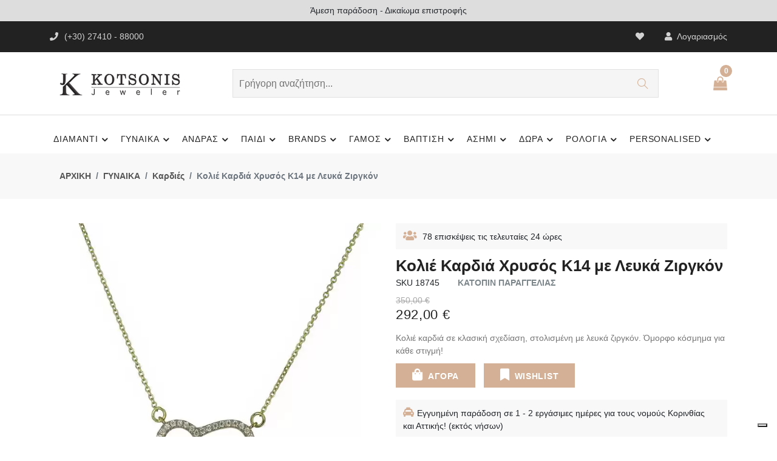

--- FILE ---
content_type: text/css
request_url: https://jeweler.gr/kolie-kardia-xrysos-k14-me-zirgkon-sku18745/css/style-20230112.css
body_size: 92540
content:
.theme-color-1 {--theme-color: #ff4c3b;}.theme-color-2 {--theme-color: #f0583d;}.theme-color-3 {--theme-color: #f0b54d;}.theme-color-4 {--theme-color: #e4604a;}.theme-color-5 {--theme-color: #d4b196;}.theme-color-6 {--theme-color: #866e6c;}.theme-color-7 {--theme-color: #cc2121;}.theme-color-8 {--theme-color: #dc457e;}.theme-color-9 {--theme-color: #6d7e87;}.theme-color-10 {--theme-color: #fa869b;}.theme-color-11 {--theme-color: #81ba00;}.theme-color-12 {--theme-color: #fe816d;}.theme-color-13 {--theme-color: #01effc;--theme-color2: #485ff2;}.theme-color-14 {--theme-color: #5d7227;--theme-color2: #203f15;}.theme-color-15 {--theme-color: #ff9944;}.theme-color-16 {--theme-color: #5fcbc4;}.theme-color-17 {--theme-color: #e38888;}.theme-color-18 {--theme-color: #000000;}.theme-color-19 {--theme-color: #3e5067;}.theme-color-20 {--theme-color: #3fc1c9;}.theme-color-21 {--theme-color: #5ecee4;}.theme-color-22 {--theme-color: #38c6bb;}.theme-color-23 {--theme-color: #2874f0;}.theme-color-24 {--theme-color: #90453e;}.theme-color-25 {--theme-color: #3fd09e;}.theme-color-26 {--theme-color: #6d6659;}.theme-color-27 {--theme-color: #f39910;--theme-color2: #394868;}.theme-color-28 {--theme-color: #387ef0;}.theme-color-29 {--theme-color: #dd5e89;--theme-color2: #f7bb97;}.theme-color-30 {--theme-color: #206664;--theme-color2: #ee7a63;}.theme-color-31 {--theme-color: #ee7a63;}:root {--theme-color: #ff4c3b;}@-webkit-keyframes textNoise1 {0% {-webkit-clip-path: inset(29% 0 93% 0);clip-path: inset(29% 0 93% 0);}10% {-webkit-clip-path: inset(6% 0 22% 0);clip-path: inset(6% 0 22% 0);}20% {-webkit-clip-path: inset(64% 0 62% 0);clip-path: inset(64% 0 62% 0);}30% {-webkit-clip-path: inset(76% 0 58% 0);clip-path: inset(76% 0 58% 0);}40% {-webkit-clip-path: inset(52% 0 57% 0);clip-path: inset(52% 0 57% 0);}50% {-webkit-clip-path: inset(25% 0 40% 0);clip-path: inset(25% 0 40% 0);}60% {-webkit-clip-path: inset(33% 0 6% 0);clip-path: inset(33% 0 6% 0);}70% {-webkit-clip-path: inset(60% 0 23% 0);clip-path: inset(60% 0 23% 0);}80% {-webkit-clip-path: inset(63% 0 95% 0);clip-path: inset(63% 0 95% 0);}90% {-webkit-clip-path: inset(51% 0 97% 0);clip-path: inset(51% 0 97% 0);}100% {-webkit-clip-path: inset(34% 0 88% 0);clip-path: inset(34% 0 88% 0);}}@keyframes textNoise1 {0% {-webkit-clip-path: inset(29% 0 93% 0);clip-path: inset(29% 0 93% 0);}10% {-webkit-clip-path: inset(6% 0 22% 0);clip-path: inset(6% 0 22% 0);}20% {-webkit-clip-path: inset(64% 0 62% 0);clip-path: inset(64% 0 62% 0);}30% {-webkit-clip-path: inset(76% 0 58% 0);clip-path: inset(76% 0 58% 0);}40% {-webkit-clip-path: inset(52% 0 57% 0);clip-path: inset(52% 0 57% 0);}50% {-webkit-clip-path: inset(25% 0 40% 0);clip-path: inset(25% 0 40% 0);}60% {-webkit-clip-path: inset(33% 0 6% 0);clip-path: inset(33% 0 6% 0);}70% {-webkit-clip-path: inset(60% 0 23% 0);clip-path: inset(60% 0 23% 0);}80% {-webkit-clip-path: inset(63% 0 95% 0);clip-path: inset(63% 0 95% 0);}90% {-webkit-clip-path: inset(51% 0 97% 0);clip-path: inset(51% 0 97% 0);}100% {-webkit-clip-path: inset(34% 0 88% 0);clip-path: inset(34% 0 88% 0);}}@-webkit-keyframes textNoise2 {0% {-webkit-clip-path: inset(62% 0 88% 0);clip-path: inset(62% 0 88% 0);}10% {-webkit-clip-path: inset(75% 0 34% 0);clip-path: inset(75% 0 34% 0);}20% {-webkit-clip-path: inset(35% 0 17% 0);clip-path: inset(35% 0 17% 0);}30% {-webkit-clip-path: inset(98% 0 79% 0);clip-path: inset(98% 0 79% 0);}40% {-webkit-clip-path: inset(32% 0 80% 0);clip-path: inset(32% 0 80% 0);}50% {-webkit-clip-path: inset(6% 0 75% 0);clip-path: inset(6% 0 75% 0);}60% {-webkit-clip-path: inset(29% 0 47% 0);clip-path: inset(29% 0 47% 0);}70% {-webkit-clip-path: inset(72% 0 65% 0);clip-path: inset(72% 0 65% 0);}80% {-webkit-clip-path: inset(21% 0 4% 0);clip-path: inset(21% 0 4% 0);}90% {-webkit-clip-path: inset(39% 0 25% 0);clip-path: inset(39% 0 25% 0);}100% {-webkit-clip-path: inset(10% 0 70% 0);clip-path: inset(10% 0 70% 0);}}@keyframes textNoise2 {0% {-webkit-clip-path: inset(62% 0 88% 0);clip-path: inset(62% 0 88% 0);}10% {-webkit-clip-path: inset(75% 0 34% 0);clip-path: inset(75% 0 34% 0);}20% {-webkit-clip-path: inset(35% 0 17% 0);clip-path: inset(35% 0 17% 0);}30% {-webkit-clip-path: inset(98% 0 79% 0);clip-path: inset(98% 0 79% 0);}40% {-webkit-clip-path: inset(32% 0 80% 0);clip-path: inset(32% 0 80% 0);}50% {-webkit-clip-path: inset(6% 0 75% 0);clip-path: inset(6% 0 75% 0);}60% {-webkit-clip-path: inset(29% 0 47% 0);clip-path: inset(29% 0 47% 0);}70% {-webkit-clip-path: inset(72% 0 65% 0);clip-path: inset(72% 0 65% 0);}80% {-webkit-clip-path: inset(21% 0 4% 0);clip-path: inset(21% 0 4% 0);}90% {-webkit-clip-path: inset(39% 0 25% 0);clip-path: inset(39% 0 25% 0);}100% {-webkit-clip-path: inset(10% 0 70% 0);clip-path: inset(10% 0 70% 0);}}body {font-family: Roboto, sans-serif;position: relative;background: #fff;font-size: 14px;}body.christmas {font-family: Philosopher, sans-serif;}body.christmas .dark-light {display: none;}body.christmas section {overflow: hidden;}body.mulish-font {font-family: "Mulish", sans-serif;}h1 {font-size: 26px;color: #222;font-weight: 700;}h1 span {font-size: 26px;font-weight: 700;color: var(--theme-color);}h2 {font-size: 26px;color: #222;font-weight: 700;line-height: 1;letter-spacing: 0.02em;}h3 {font-size: 24px;font-weight: 400;color: #777;letter-spacing: 0.03em;}h4 {font-size: 18px;font-weight: 400;letter-spacing: 0.03em;line-height: 1;}h5 {font-size: 16px;font-weight: 400;color: #222;line-height: 24px;letter-spacing: 0.05em;}h6 {font-size: 14px;font-weight: 400;color: #777;line-height: 24px;}ul {padding-left: 0;margin-bottom: 0;}li {display: inline-block;}p {font-size: 14px;color: #777;line-height: 20px;}a {-webkit-transition: 0.5s ease;transition: 0.5s ease;text-decoration: none;color: #D4B196;}a:hover {text-decoration: none;-webkit-transition: 0.5s ease;transition: 0.5s ease;color: #BC9D85;}a:focus {outline: none;}button:focus {outline: none;}.btn-close:focus {-webkit-box-shadow: none;box-shadow: none;}label {margin-bottom: 0.5rem;}:focus {outline: none;}.form-control:focus {-webkit-box-shadow: none;box-shadow: none;}.form-select:focus {-webkit-box-shadow: none;box-shadow: none;border-color: #ced4da;}.font-cormorant {font-family: Cormorant, sans-serif;}.font-fraunces {font-family: "Fraunces", serif;}.font-courgette {font-family: "Courgette", cursive;text-transform: capitalize !important;}.text-theme {color: var(--theme-color) !important;}.bg-success-10 {background-color: rgba(25, 135, 84, 0.1) !important;}.bg-secondary-10 {background-color: rgba(108, 117, 125, 0.1) !important;}.bg-danger-10 {background-color: rgba(220, 53, 69, 0.1) !important;}.form-check-input:checked {background-color: var(--theme-color);border-color: var(--theme-color);}section, .section-t-space {padding-top: 40px;}.section-b-space {padding-bottom: 70px;}.section-t-space-cloud {padding-top: 10px;}.section-b-space-cloud {padding-bottom: 10px;}.large-section {padding-top: 120px;padding-bottom: 120px;}hr.style1 {width: 75px;height: 3px;margin-top: 13px;background-color: var(--theme-color);text-align: center;margin-left: auto;margin-right: auto;opacity: 1;}.table thead th {border-bottom: 1px solid #dee2e6 !important;}.form-control {border-radius: 0;}.small-section {padding-top: 35px;padding-bottom: 35px;}.banner-padding {padding-top: 30px;}.border-section {border-top: 1px solid #ddd;border-bottom: 1px solid #ddd;}.border-b {border-bottom: 1px solid #38352f;}.border-bottom-grey {border-bottom: 1px solid #efefef;}.border-top-grey {border-top: 1px solid #efefef;}.darken-layout {background-color: #393230;}.dark-layout {background-color: #2d2a25;}.light-layout {background-color: #f9f9f9;}.white-layout {background-color: #fff;}.bg-light0 {background-color: #d0edff;}.bg-light1 {background-color: #f1e7e6;}.bg-light2 {background-color: #bfbfbf;}.bg-color1 {background-color: #c6c6c6;}.bg-color2 {background-color: #ab5252;}.bg-color3 {background-color: #6d6d6d;}.bg-blog {background-color: #eee;}.bg-grey {background-color: #f7f7f7;}.bg_cls {background-color: #fafafa;}.bg-loader {background-color: #f3f3f3;}.badge-theme-color {background-color: var(--theme-color);color: #fff;}.badge-grey-color {background-color: #929292;color: #fff;}.overflow-hidden {overflow: hidden;}del {font-size: 14px;color: #aaa;font-weight: 400;}.position-unset {position: unset !important;}[data-notify="progressbar"] {margin-bottom: 0;position: absolute;bottom: 0;left: 0;width: 100%;height: 5px;}.progress-bar {background-color: #19a340;}.progress-bar-info {background-color: #00829a;}.container-fluid.custom-container {padding-left: 90px;padding-right: 90px;}.left-sidebar_space {padding-left: 300px;}.space_sm {padding-left: 240px;padding-top: 74px !important;}.left-sidebar_space-xl {padding-left: 380px;}.background-transparent {background-color: transparent !important;}.bg-overlay {background-blend-mode: overlay;background-color: rgba(250, 250, 250, 0.98);}.bg-blue-light {background-color: rgba(40, 115, 239, 0.06);}.bg-theme {background-color: var(--theme-color);background-color: var(--theme-color2);}.blur-up {-webkit-filter: blur(5px);filter: blur(5px);transition: filter 400ms, -webkit-filter 400ms;}.blur-up.lazyloaded {-webkit-filter: blur(0);filter: blur(0);}.margin-default {margin-bottom: -30px;}.margin-default > div {margin-bottom: 30px;}.margin-default.no-slider .product-box {margin-bottom: 30px !important;}.pl-section {padding-left: 310px;}.section-white section {background-color: #fff;}.w-80 {width: 80% !important;}.fz-16 {font-size: 16px;}.form-group {margin-bottom: 15px;}.form-check-input:focus {-webkit-box-shadow: none;box-shadow: none;}.media {display: -webkit-box;display: -ms-flexbox;display: flex;-webkit-box-align: start;-ms-flex-align: start;align-items: flex-start;}.media .media-body {-webkit-box-flex: 1;-ms-flex: 1;flex: 1;}.form-check {display: -webkit-box;display: -ms-flexbox;display: flex;}.input-group-prepend, .input-group-append {display: -webkit-box;display: -ms-flexbox;display: flex;}.breadcrumb {padding: 0.75rem 1rem;}.row div[class*="col-"], .row .col {position: relative;}.form-inline {display: -webkit-box;display: -ms-flexbox;display: flex;-webkit-box-orient: horizontal;-webkit-box-direction: normal;-ms-flex-flow: row wrap;flex-flow: row wrap;-webkit-box-align: center;-ms-flex-align: center;align-items: center;}.sticky-top-section {position: sticky;top: 150px;z-index: 1;}.bg-skin {background-color: #fbf8f4 !important;}@-webkit-keyframes animate {from {background-position: 0 0;}to {background-position: 0 500px;}}@keyframes animate {from {background-position: 0 0;}to {background-position: 0 500px;}}@-webkit-keyframes loading {0% {border: 0 solid #fff;-webkit-transition: all 0.3s ease;transition: all 0.3s ease;}20% {border: 8px solid #fff;width: 0;height: 0;-webkit-transition: all 0.3s ease;transition: all 0.3s ease;}100% {border: 8px solid #fff;width: 100%;height: 100%;-webkit-transition: all 0.3s ease;transition: all 0.3s ease;}}@keyframes loading {0% {border: 0 solid #fff;-webkit-transition: all 0.3s ease;transition: all 0.3s ease;}20% {border: 8px solid #fff;width: 0;height: 0;-webkit-transition: all 0.3s ease;transition: all 0.3s ease;}100% {border: 8px solid #fff;width: 100%;height: 100%;-webkit-transition: all 0.3s ease;transition: all 0.3s ease;}}@-webkit-keyframes skeleton-loader {0% {-webkit-transform: translateZ(0);transform: translateZ(0);background-position: -468px 0;}to {-webkit-transform: translateZ(0);transform: translateZ(0);background-position: 468px 0;}}@keyframes skeleton-loader {0% {-webkit-transform: translateZ(0);transform: translateZ(0);background-position: -468px 0;}to {-webkit-transform: translateZ(0);transform: translateZ(0);background-position: 468px 0;}}@-webkit-keyframes ring-rotate {0% {-webkit-transform: rotate(0deg);transform: rotate(0deg);}100% {-webkit-transform: rotate(360deg);transform: rotate(360deg);}}@keyframes ring-rotate {0% {-webkit-transform: rotate(0deg);transform: rotate(0deg);}100% {-webkit-transform: rotate(360deg);transform: rotate(360deg);}}@-webkit-keyframes up-down {0% {-webkit-transform: translateY(-10px);transform: translateY(-10px);}50% {-webkit-transform: translateY(0);transform: translateY(0);}100% {-webkit-transform: translateY(-10px);transform: translateY(-10px);}}@keyframes up-down {0% {-webkit-transform: translateY(-10px);transform: translateY(-10px);}50% {-webkit-transform: translateY(0);transform: translateY(0);}100% {-webkit-transform: translateY(-10px);transform: translateY(-10px);}}@-webkit-keyframes spin {from {-webkit-transform: rotate(0deg);transform: rotate(0deg);}to {-webkit-transform: rotate(360deg);transform: rotate(360deg);}}@keyframes spin {from {-webkit-transform: rotate(0deg);transform: rotate(0deg);}to {-webkit-transform: rotate(360deg);transform: rotate(360deg);}}.confetti {display: -webkit-box;display: -ms-flexbox;display: flex;-webkit-box-pack: center;-ms-flex-pack: center;justify-content: center;-webkit-box-align: center;-ms-flex-align: center;align-items: center;position: absolute;width: 100%;height: 100%;overflow: hidden;z-index: -1;left: 0;top: 0;}.confetti .confetti-piece {position: absolute;width: 10px;height: 30px;background: #c2b07c;top: 0;opacity: 0;}.confetti .confetti-piece:nth-child(1) {left: 7%;-webkit-transform: rotate(-40deg);transform: rotate(-40deg);-webkit-animation: makeItRain 1000ms infinite ease-out;animation: makeItRain 1000ms infinite ease-out;-webkit-animation-delay: 182ms;animation-delay: 182ms;-webkit-animation-duration: 1116ms;animation-duration: 1116ms;}.confetti .confetti-piece:nth-child(2) {left: 14%;-webkit-transform: rotate(4deg);transform: rotate(4deg);-webkit-animation: makeItRain 1000ms infinite ease-out;animation: makeItRain 1000ms infinite ease-out;-webkit-animation-delay: 161ms;animation-delay: 161ms;-webkit-animation-duration: 1076ms;animation-duration: 1076ms;}.confetti .confetti-piece:nth-child(3) {left: 21%;-webkit-transform: rotate(-51deg);transform: rotate(-51deg);-webkit-animation: makeItRain 1000ms infinite ease-out;animation: makeItRain 1000ms infinite ease-out;-webkit-animation-delay: 481ms;animation-delay: 481ms;-webkit-animation-duration: 1103ms;animation-duration: 1103ms;}.confetti .confetti-piece:nth-child(4) {left: 28%;-webkit-transform: rotate(61deg);transform: rotate(61deg);-webkit-animation: makeItRain 1000ms infinite ease-out;animation: makeItRain 1000ms infinite ease-out;-webkit-animation-delay: 334ms;animation-delay: 334ms;-webkit-animation-duration: 708ms;animation-duration: 708ms;}.confetti .confetti-piece:nth-child(5) {left: 35%;-webkit-transform: rotate(-52deg);transform: rotate(-52deg);-webkit-animation: makeItRain 1000ms infinite ease-out;animation: makeItRain 1000ms infinite ease-out;-webkit-animation-delay: 302ms;animation-delay: 302ms;-webkit-animation-duration: 776ms;animation-duration: 776ms;}.confetti .confetti-piece:nth-child(6) {left: 42%;-webkit-transform: rotate(38deg);transform: rotate(38deg);-webkit-animation: makeItRain 1000ms infinite ease-out;animation: makeItRain 1000ms infinite ease-out;-webkit-animation-delay: 180ms;animation-delay: 180ms;-webkit-animation-duration: 1168ms;animation-duration: 1168ms;}.confetti .confetti-piece:nth-child(7) {left: 49%;-webkit-transform: rotate(11deg);transform: rotate(11deg);-webkit-animation: makeItRain 1000ms infinite ease-out;animation: makeItRain 1000ms infinite ease-out;-webkit-animation-delay: 395ms;animation-delay: 395ms;-webkit-animation-duration: 1200ms;animation-duration: 1200ms;}.confetti .confetti-piece:nth-child(8) {left: 56%;-webkit-transform: rotate(49deg);transform: rotate(49deg);-webkit-animation: makeItRain 1000ms infinite ease-out;animation: makeItRain 1000ms infinite ease-out;-webkit-animation-delay: 14ms;animation-delay: 14ms;-webkit-animation-duration: 887ms;animation-duration: 887ms;}.confetti .confetti-piece:nth-child(9) {left: 63%;-webkit-transform: rotate(-72deg);transform: rotate(-72deg);-webkit-animation: makeItRain 1000ms infinite ease-out;animation: makeItRain 1000ms infinite ease-out;-webkit-animation-delay: 149ms;animation-delay: 149ms;-webkit-animation-duration: 805ms;animation-duration: 805ms;}.confetti .confetti-piece:nth-child(10) {left: 70%;-webkit-transform: rotate(10deg);transform: rotate(10deg);-webkit-animation: makeItRain 1000ms infinite ease-out;animation: makeItRain 1000ms infinite ease-out;-webkit-animation-delay: 351ms;animation-delay: 351ms;-webkit-animation-duration: 1059ms;animation-duration: 1059ms;}.confetti .confetti-piece:nth-child(11) {left: 77%;-webkit-transform: rotate(4deg);transform: rotate(4deg);-webkit-animation: makeItRain 1000ms infinite ease-out;animation: makeItRain 1000ms infinite ease-out;-webkit-animation-delay: 307ms;animation-delay: 307ms;-webkit-animation-duration: 1132ms;animation-duration: 1132ms;}.confetti .confetti-piece:nth-child(12) {left: 84%;-webkit-transform: rotate(42deg);transform: rotate(42deg);-webkit-animation: makeItRain 1000ms infinite ease-out;animation: makeItRain 1000ms infinite ease-out;-webkit-animation-delay: 464ms;animation-delay: 464ms;-webkit-animation-duration: 776ms;animation-duration: 776ms;}.confetti .confetti-piece:nth-child(13) {left: 91%;-webkit-transform: rotate(-72deg);transform: rotate(-72deg);-webkit-animation: makeItRain 1000ms infinite ease-out;animation: makeItRain 1000ms infinite ease-out;-webkit-animation-delay: 429ms;animation-delay: 429ms;-webkit-animation-duration: 818ms;animation-duration: 818ms;}.confetti .confetti-piece:nth-child(odd) {background: #fff;}.confetti .confetti-piece:nth-child(even) {z-index: 1;}.confetti .confetti-piece:nth-child(4n) {width: 5px;height: 12px;-webkit-animation-duration: 2000ms;animation-duration: 2000ms;}.confetti .confetti-piece:nth-child(3n) {width: 3px;height: 10px;-webkit-animation-duration: 2500ms;animation-duration: 2500ms;-webkit-animation-delay: 1000ms;animation-delay: 1000ms;}.confetti .confetti-piece:nth-child(4n-7) {background: #746336;}@-webkit-keyframes makeItRain {from {opacity: 0;}50% {opacity: 1;}to {-webkit-transform: translateY(350px);transform: translateY(350px);}}@keyframes makeItRain {from {opacity: 0;}50% {opacity: 1;}to {-webkit-transform: translateY(350px);transform: translateY(350px);}}@-webkit-keyframes rotate {0% {-webkit-transform: rotate(0deg);transform: rotate(0deg);}100% {-webkit-transform: rotate(360deg);transform: rotate(360deg);}}@keyframes rotate {0% {-webkit-transform: rotate(0deg);transform: rotate(0deg);}100% {-webkit-transform: rotate(360deg);transform: rotate(360deg);}}@-webkit-keyframes grow {0%, 100% {-webkit-transform: scale(0);transform: scale(0);opacity: 0;}50% {-webkit-transform: scale(1);transform: scale(1);opacity: 1;}}@keyframes grow {0%, 100% {-webkit-transform: scale(0);transform: scale(0);opacity: 0;}50% {-webkit-transform: scale(1);transform: scale(1);opacity: 1;}}@-webkit-keyframes checkmark {0%, 100% {opacity: 0;-webkit-transform: scale(0);transform: scale(0);}10%, 50%, 90% {opacity: 1;-webkit-transform: scale(1);transform: scale(1);}}@keyframes checkmark {0%, 100% {opacity: 0;-webkit-transform: scale(0);transform: scale(0);}10%, 50%, 90% {opacity: 1;-webkit-transform: scale(1);transform: scale(1);}}@-webkit-keyframes gradient {0% {background-position: 0% 50%;}50% {background-position: 100% 50%;}100% {background-position: 0% 50%;}}@keyframes gradient {0% {background-position: 0% 50%;}50% {background-position: 100% 50%;}100% {background-position: 0% 50%;}}button {cursor: pointer;}.btn {line-height: 20px;font-size: 14px;font-weight: 700;border-radius: 0;-webkit-transition: 0.3s ease-in-out;transition: 0.3s ease-in-out;}.btn:hover {-webkit-transition: 0.3s ease-in-out;transition: 0.3s ease-in-out;}.btn:focus {-webkit-box-shadow: none;box-shadow: none;}.btn-solid {padding: 13px 29px;color: #fff;letter-spacing: 0.05em;border: 2px solid var(--theme-color);background-image: linear-gradient( 30deg, var(--theme-color) 50%, transparent 50% );background-size: 850px;background-repeat: no-repeat;background-position: 0;-webkit-transition: background 300ms ease-in-out;transition: background 300ms ease-in-out;}.btn-solid:hover {background-position: 100%;color: #000;background-color: #fff;}.btn-solid.black-btn {background-image: linear-gradient(30deg, #222 50%, transparent 50%);border: 2px solid #222;}.btn-solid:focus {color: #000;}.btn-solid.btn-gradient {background: var(--theme-color);background-image: -webkit-gradient( linear, left top, right top, from(var(--theme-color)), color-stop(var(--theme-color2)), color-stop(var(--theme-color)), to(var(--theme-color2)) );background-image: linear-gradient( to right, var(--theme-color), var(--theme-color2), var(--theme-color), var(--theme-color2) );-webkit-transition: all 0.4s ease-in-out;transition: all 0.4s ease-in-out;background-size: 300% 100%;border: none;}.btn-solid.btn-gradient:hover {background-position: 100% 0;color: white;-webkit-transition: all 0.4s ease-in-out;transition: all 0.4s ease-in-out;}.btn-solid.btn-green {background-image: -webkit-gradient( linear, left top, right top, from(var(--theme-color)), to(var(--theme-color2)) );background-image: linear-gradient( to right, var(--theme-color), var(--theme-color2) );border: none;background-color: var(--theme-color);}.btn-solid.btn-green:hover {background-color: var(--theme-color);background-image: none;color: white;}.btn-solid.btn-sm {padding: 9px 16px;}.btn-solid.btn-xs {padding: 5px 8px;}.btn-solid.hover-solid {-webkit-transition: none;transition: none;}.btn-solid.hover-solid:hover, .btn-solid.hover-solid:focus {background-color: var(--theme-color);opacity: 0.92;color: #fff;-webkit-transition: none;transition: none;}.btn-outline {display: inline-block;padding: 13px 29px;letter-spacing: 0.05em;border: 2px solid var(--theme-color);position: relative;color: #000;}.btn-outline:before {-webkit-transition: 0.5s all ease;transition: 0.5s all ease;position: absolute;top: 0;left: 50%;right: 50%;bottom: 0;opacity: 0;content: "";background-color: var(--theme-color);z-index: -2;}.btn-outline:hover, .btn-outline:focus {background-color: var(--theme-color);color: #fff !important;}.btn-outline:hover i, .btn-outline:focus i {color: #fff !important;}.btn-outline:hover em, .btn-outline:focus em {color: #fff !important;}.btn-outline:hover:before, .btn-outline:focus:before {-webkit-transition: 0.5s all ease;transition: 0.5s all ease;left: 0;right: 0;opacity: 1;}.btn-outline.btn-sm {padding: 9px 16px;font-size: 12px;}.btn-rounded {border-radius: 30px;}button.btn.btn-solid:active, button.btn.btn-outline:active {background-image: linear-gradient( 30deg, var(--theme-color) 50%, transparent 50% );color: #fff;background: var(--theme-color);}.btn-classic:hover {background-color: var(--theme-color);}.btn-theme {background-color: var(--theme-color);color: #fff;}.btn-white {background-color: white;color: var(--theme-color);-webkit-transition: all 0.5s ease;transition: all 0.5s ease;padding: 10px 29px;}.btn-white:hover {color: #000;-webkit-transition: all 0.5s ease;transition: all 0.5s ease;}.btn-block {display: block;width: 100%;}.btn-close {background: none;}.btn-custom {padding: 6px 30px !important;border: none;}.btn-animation {position: relative;overflow: hidden;}.btn-animation i {-webkit-animation: ring 4s 0.7s ease-in-out infinite;animation: ring 4s 0.7s ease-in-out infinite;font-size: 20px;}.btn-animation em {-webkit-animation: ring 4s 0.7s ease-in-out infinite;animation: ring 4s 0.7s ease-in-out infinite;font-size: 20px;}.btn-animation:before {position: absolute;content: "";display: inline-block;top: -180px;left: 0;width: 30px;height: 100%;background-color: #fff;-webkit-animation: shiny-btn1 5s ease-in-out infinite;animation: shiny-btn1 5s ease-in-out infinite;}@-webkit-keyframes shiny-btn1 {0% {-webkit-transform: scale(0) rotate(45deg);transform: scale(0) rotate(45deg);opacity: 0;}80% {-webkit-transform: scale(0) rotate(45deg);transform: scale(0) rotate(45deg);opacity: 0.5;}81% {-webkit-transform: scale(4) rotate(45deg);transform: scale(4) rotate(45deg);opacity: 1;}100% {-webkit-transform: scale(50) rotate(45deg);transform: scale(50) rotate(45deg);opacity: 0;}}@keyframes shiny-btn1 {0% {-webkit-transform: scale(0) rotate(45deg);transform: scale(0) rotate(45deg);opacity: 0;}80% {-webkit-transform: scale(0) rotate(45deg);transform: scale(0) rotate(45deg);opacity: 0.5;}81% {-webkit-transform: scale(4) rotate(45deg);transform: scale(4) rotate(45deg);opacity: 1;}100% {-webkit-transform: scale(50) rotate(45deg);transform: scale(50) rotate(45deg);opacity: 0;}}@-webkit-keyframes ring {0% {-webkit-transform: rotateZ(0);transform: rotateZ(0);}1% {-webkit-transform: rotateZ(15deg);transform: rotateZ(15deg);}3% {-webkit-transform: rotateZ(-14deg);transform: rotateZ(-14deg);}5% {-webkit-transform: rotateZ(17deg);transform: rotateZ(17deg);}7% {-webkit-transform: rotateZ(-16deg);transform: rotateZ(-16deg);}9% {-webkit-transform: rotateZ(15deg);transform: rotateZ(15deg);}11% {-webkit-transform: rotateZ(-14deg);transform: rotateZ(-14deg);}13% {-webkit-transform: rotateZ(13deg);transform: rotateZ(13deg);}15% {-webkit-transform: rotateZ(-12deg);transform: rotateZ(-12deg);}17% {-webkit-transform: rotateZ(12deg);transform: rotateZ(12deg);}19% {-webkit-transform: rotateZ(-10deg);transform: rotateZ(-10deg);}21% {-webkit-transform: rotateZ(9deg);transform: rotateZ(9deg);}23% {-webkit-transform: rotateZ(-8deg);transform: rotateZ(-8deg);}25% {-webkit-transform: rotateZ(7deg);transform: rotateZ(7deg);}27% {-webkit-transform: rotateZ(-5deg);transform: rotateZ(-5deg);}29% {-webkit-transform: rotateZ(5deg);transform: rotateZ(5deg);}31% {-webkit-transform: rotateZ(-4deg);transform: rotateZ(-4deg);}33% {-webkit-transform: rotateZ(3deg);transform: rotateZ(3deg);}35% {-webkit-transform: rotateZ(-2deg);transform: rotateZ(-2deg);}37% {-webkit-transform: rotateZ(1deg);transform: rotateZ(1deg);}39% {-webkit-transform: rotateZ(-1deg);transform: rotateZ(-1deg);}41% {-webkit-transform: rotateZ(1deg);transform: rotateZ(1deg);}43% {-webkit-transform: rotateZ(0);transform: rotateZ(0);}100% {-webkit-transform: rotateZ(0);transform: rotateZ(0);}}@keyframes ring {0% {-webkit-transform: rotateZ(0);transform: rotateZ(0);}1% {-webkit-transform: rotateZ(15deg);transform: rotateZ(15deg);}3% {-webkit-transform: rotateZ(-14deg);transform: rotateZ(-14deg);}5% {-webkit-transform: rotateZ(17deg);transform: rotateZ(17deg);}7% {-webkit-transform: rotateZ(-16deg);transform: rotateZ(-16deg);}9% {-webkit-transform: rotateZ(15deg);transform: rotateZ(15deg);}11% {-webkit-transform: rotateZ(-14deg);transform: rotateZ(-14deg);}13% {-webkit-transform: rotateZ(13deg);transform: rotateZ(13deg);}15% {-webkit-transform: rotateZ(-12deg);transform: rotateZ(-12deg);}17% {-webkit-transform: rotateZ(12deg);transform: rotateZ(12deg);}19% {-webkit-transform: rotateZ(-10deg);transform: rotateZ(-10deg);}21% {-webkit-transform: rotateZ(9deg);transform: rotateZ(9deg);}23% {-webkit-transform: rotateZ(-8deg);transform: rotateZ(-8deg);}25% {-webkit-transform: rotateZ(7deg);transform: rotateZ(7deg);}27% {-webkit-transform: rotateZ(-5deg);transform: rotateZ(-5deg);}29% {-webkit-transform: rotateZ(5deg);transform: rotateZ(5deg);}31% {-webkit-transform: rotateZ(-4deg);transform: rotateZ(-4deg);}33% {-webkit-transform: rotateZ(3deg);transform: rotateZ(3deg);}35% {-webkit-transform: rotateZ(-2deg);transform: rotateZ(-2deg);}37% {-webkit-transform: rotateZ(1deg);transform: rotateZ(1deg);}39% {-webkit-transform: rotateZ(-1deg);transform: rotateZ(-1deg);}41% {-webkit-transform: rotateZ(1deg);transform: rotateZ(1deg);}43% {-webkit-transform: rotateZ(0);transform: rotateZ(0);}100% {-webkit-transform: rotateZ(0);transform: rotateZ(0);}}.ratio_40 .bg-size:before {padding-top: 40%;content: "";display: block;}.ratio_45 .bg-size:before {padding-top: 45%;content: "";display: block;}.ratio2_1 .bg-size:before {padding-top: 50%;content: "";display: block;}.ratio2_3 .bg-size:before {padding-top: 60%;content: "";display: block;}.ratio3_2 .bg-size:before {padding-top: 66.66%;content: "";display: block;}.ratio_landscape .bg-size:before {padding-top: 75%;content: "";display: block;}.ratio_square .bg-size:before {padding-top: 100%;content: "";display: block;}.ratio_115 .bg-size:before {padding-top: 115%;content: "";display: block;}.ratio_125 .bg-size:before {padding-top: 125%;content: "";display: block;}.ratio_asos .bg-size:before {padding-top: 127.7777778%;content: "";display: block;}.ratio_portrait .bg-size:before {padding-top: 150%;content: "";display: block;}.ratio1_2 .bg-size:before {padding-top: 200%;content: "";display: block;}.b-top {background-position: top !important;}.b-bottom {background-position: bottom !important;}.b-center {background-position: center !important;}.b_size_content {background-size: contain !important;background-repeat: no-repeat;}.slick-slider {overflow: hidden;}.slick-slider.slick-slider {overflow: visible;}.no-arrow .slick-next, .no-arrow .slick-prev {display: none !important;}.theme-dots .slick-dots {bottom: 10px;}.theme-dots .slick-dots li button:before {font-size: 12px;}.theme-dots .slick-dots li.slick-active button:before {color: var(--theme-color);}.theme-dots.slick-dotted.slick-slider {margin-bottom: 0;}.slick-default-margin .slick-list {margin-left: -12px;margin-right: -12px;}.slick-default-margin .slick-slide > div {margin-left: 12px;margin-right: 12px;}.slick-sm-margin .slick-list {margin-left: -8px;margin-right: -8px;}.slick-sm-margin .slick-slide > div {margin-left: 8px;margin-right: 8px;}.banner-timer {background-image: url("../images/offer-banner.jpg");background-size: cover;margin-left: 20px;margin-right: 20px;}.banner-timer .banner-text {padding-top: 45px;padding-bottom: 45px;}.banner-timer .banner-text h2 {margin-bottom: 0;text-align: center;}.banner-timer .banner-text h2 span {color: var(--theme-color);}.banner-timer .timer-box {-webkit-box-pack: center;-ms-flex-pack: center;justify-content: center;display: -webkit-box;display: -ms-flexbox;display: flex;}.timer {padding-top: 15px;padding-bottom: 15px;padding-left: 40px;margin-top: 30px;background-color: #2d2a25;display: inline-block;}.timer p {font-size: 18px;color: #fff;margin-bottom: 0;}.timer span {width: 70px;display: inline-block;}.timer span .timer-cal {font-size: 12px;color: #777;}.timer span .padding-l {padding-left: 22px;display: inline;}.timer-section {display: -webkit-box;display: -ms-flexbox;display: flex;-webkit-box-align: center;-ms-flex-align: center;align-items: center;-webkit-box-pack: center;-ms-flex-pack: center;justify-content: center;}.timer-section .timer {margin-top: 0;background-color: var(--theme-color);}.timer-section .timer span .timer-cal {color: rgba(255, 255, 255, 0.9);}.product-box-timer.timer {width: 100%;display: -webkit-box;display: -ms-flexbox;display: flex;-webkit-box-align: center;-ms-flex-align: center;align-items: center;-webkit-box-pack: center;-ms-flex-pack: center;justify-content: center;background-color: rgba(255, 255, 255, 0.85);position: absolute;z-index: 1;bottom: 60px;}.title1 {text-align: center;}.title1 h4 {color: var(--theme-color);padding-bottom: 10px;margin-bottom: 0;margin-top: -3px;}.title1 .title-inner1 {padding-bottom: 15px;margin-bottom: 30px;position: relative;}.title1 .title-inner1:after {position: absolute;height: 5px;width: 70px;background-color: var(--theme-color);content: "";left: 0;right: 0;margin: 0 auto;bottom: 0;}.title1.title-gradient .title-inner1:after {background: var(--theme-color);background: -webkit-gradient( linear, left top, left bottom, from(var(--theme-color)), color-stop(99%, var(--theme-color2)) );background: linear-gradient( 180deg, var(--theme-color) 0%, var(--theme-color2) 99% );background-color: var(--theme-color);}.title1.title5 .title-inner1 {padding-bottom: 0;margin-bottom: 0;}.title1.title5 .title-inner1:after {display: none;}.title1.title5 hr[role="tournament6"] {border: 0px solid;height: 1px;background-image: -webkit-gradient( linear, left top, right top, from(rgba(0, 0, 0, 0)), color-stop(var(--theme-color)), to(rgba(0, 0, 0, 0)) );background-image: linear-gradient( to right, rgba(0, 0, 0, 0), var(--theme-color), rgba(0, 0, 0, 0) );display: block;width: 25%;margin: 15px auto 30px auto;}.title1.title5 hr[role="tournament6"]::before {position: absolute;background-color: #efefef;border: 1px solid;border-color: var(--theme-color);padding: 5px;-webkit-transform: rotate(45deg);transform: rotate(45deg);left: 50%;margin: -6px 0px 0px 0;content: "";}.title1.wo-border .title-inner1 {padding-bottom: 0;}.title1.wo-border .title-inner1:after {display: none;}.title2 {text-align: center;position: relative;z-index: 1;padding-bottom: 5px;}.title2 h4 {color: var(--theme-color);padding-bottom: 16px;margin-bottom: 0;margin-top: -3px;}.title2-span-h4 {color: var(--theme-color);padding-bottom: 16px;margin-bottom: 0;margin-top: -3px;font-size: 18px;font-weight: 400;letter-spacing: 0.03em;line-height: 1;}.title2 .title-inner2 {margin-bottom: 10px;position: relative;display: inline-block;padding: 0 25px;}.title2 .title-inner2:after {position: absolute;height: 5px;width: 100%;background-color: var(--theme-color);opacity: 0.4;content: "";left: 0;right: 0;margin: 0 auto;bottom: 3px;z-index: -1;}.title3 {text-align: center;}.title3 h4 {color: var(--theme-color);padding-bottom: 10px;margin-bottom: 5px;margin-top: -3px;}.title3 .title-inner3 {margin-bottom: 20px;position: relative;margin-top: -5px;}.title3 .line {position: relative;height: 5px;width: 45px;background-color: var(--theme-color);content: "";left: 0;right: 0;margin: 0 auto;bottom: 0;margin-bottom: 50px;}.title3 .line:after, .title3 .line:before {position: absolute;height: 5px;width: 10px;content: "";background-color: var(--theme-color);}.title3 .line:after {right: 50px;}.title3 .line:before {left: 50px;}.title4 {text-align: center;}.title4 .title-inner4 {padding-bottom: 25px;margin-bottom: 0;position: relative;margin-top: -5px;}.title4 .line {position: relative;height: 1px;width: 180px;background-color: var(--theme-color);margin: 0 auto;margin-bottom: 55px;bottom: 0;top: 0;}.title4 .line:after, .title4 .line:before {position: absolute;height: 10px;width: 10px;content: "";background-color: var(--theme-color);top: -4px;}.title4 .line:after {left: 78px;}.title4 .line:before {left: 64px;}.title4 .line span:after, .title4 .line span:before {position: absolute;height: 10px;width: 10px;content: "";background-color: var(--theme-color);top: -4px;}.title4 .line span:after {right: 78px;}.title4 .line span:before {right: 64px;}.title6 {text-align: center;}.title6 h2 {margin-top: -5px;margin-bottom: 20px;}.title7 {margin-bottom: 20px;}.title7 .title {font-size: calc(16px + (24 - 16) * ((100vw - 320px) / (1920 - 320)));margin-bottom: 0;}.title7 .sub-title {font-size: calc(16px + (18 - 16) * ((100vw - 320px) / (1920 - 320)));margin-bottom: 0;color: #7b7b7b;margin-top: 2px;}.title8 {margin-bottom: calc(12px + (22 - 12) * ((100vw - 320px) / (1920 - 320)));}.title8 h2 {font-size: calc(16px + (24 - 16) * ((100vw - 320px) / (1920 - 320)));margin-bottom: 0;}.title8 p {font-size: 16px;margin-bottom: 0;margin-top: 6px;}.title-borderless {margin-bottom: 30px;text-align: center;margin-top: -5px;}.about-text p {line-height: 28px;letter-spacing: 0.06em;text-align: center;margin-bottom: 50px;}.theme-tab .title-inline {display: -webkit-box;display: -ms-flexbox;display: flex;-webkit-box-align: center;-ms-flex-align: center;align-items: center;margin-bottom: 30px;border-bottom: 1px solid #dddddd;}.theme-tab .title-inline h3 {margin-bottom: 0;color: black;font-weight: 600;}.theme-tab .title-inline .tab-title {margin-bottom: 0;margin-left: auto;margin-top: 0;}.theme-tab .title-inline .tab-title li {padding-left: 0;padding-right: 0;padding-bottom: 10px;margin: 0 15px;}.theme-tab .title-inline .tab-title .current {border-bottom: 2px solid var(--theme-color);}.title-basic {display: -webkit-box;display: -ms-flexbox;display: flex;-webkit-box-align: center;-ms-flex-align: center;align-items: center;margin-bottom: calc(16px + (22 - 16) * ((100vw - 320px) / (1920 - 320)));}.title-basic .title {font-size: calc(16px + (24 - 16) * ((100vw - 320px) / (1920 - 320)));margin-bottom: 0;}.title-basic .timer {margin-top: 0;margin-left: 15px;background-color: #f5f5f5;}.title-basic .timer p {color: #000000;}.title-basic .timer span .timer-cal {display: none;}.title-gradient {background: linear-gradient(-45deg, #ee7752, #e73c7e, #23a6d5, #23d5ab);-webkit-background-clip: text;-webkit-text-fill-color: transparent;background-size: 400% 400%;-webkit-animation: gradient 15s ease infinite;animation: gradient 15s ease infinite;}.theme-tab {position: relative;}.theme-tab .tab-content {display: none;}.theme-tab .tab-content[style="display: block;"] .product-box, .theme-tab .tab-content[style="display: block;"] .tab-box, .theme-tab .tab-content[style="display: block;"] .cycle-box {-webkit-animation: zoomIn 300ms ease-in-out;animation: zoomIn 300ms ease-in-out;}.theme-tab .tab-content .product-tab .tab-box {background-color: #fff;width: 100%;-webkit-box-flex: 0;-ms-flex: 0 0 25%;flex: 0 0 25%;max-width: calc(25% - 10px);margin: 0 5px 10px;}.theme-tab .tab-content .product-tab .tab-box:nth-last-child(-n + 4) {margin: 0 5px 0;}.theme-tab .tab-content .product-tab .tab-box .product-box2 img {height: 250px;padding: 15px;-webkit-transition: all 0.5s ease;transition: all 0.5s ease;}.theme-tab .tab-content .product-tab .tab-box .product-box2 .media .media-body .rating {margin-top: 0;}.theme-tab .tab-content .product-tab .tab-box .product-box2 .media .media-body .rating i {padding-right: 0;}.theme-tab .tab-content .product-tab .tab-box .product-box2 .media .media-body .rating em {padding-right: 0;}.theme-tab .tab-content .product-tab .tab-box .product-box2 .media .media-body .rating i:nth-child(-n + 4) {color: #ffa200;}.theme-tab .tab-content .product-tab .tab-box .product-box2 .media .media-body .rating em:nth-child(-n + 4) {color: #ffa200;}.theme-tab .tab-content .product-tab .tab-box .product-box2 .media .media-body .rating i:last-child {color: #ddd;}.theme-tab .tab-content .product-tab .tab-box .product-box2 .media .media-body .rating em:last-child {color: #ddd;}.theme-tab .tab-content .product-tab .tab-box .product-box2 .media .media-body a h6 {margin-right: 35px;line-height: 17px;margin-top: 5px;margin-bottom: 0;}.theme-tab .tab-content .product-tab .tab-box .product-box2 .media .media-body h4 {font-size: 20px;margin-top: 5px;font-weight: 700;color: #222;margin-bottom: 0;}.theme-tab .tab-content .product-tab .tab-box .product-box2 .media .media-body .color-variant li {display: inline-block;height: 20px;width: 20px;border-radius: 100%;margin-right: 2px;margin-top: 20px;-webkit-transition: all 0.1s ease;transition: all 0.1s ease;margin-bottom: 0;cursor: pointer;}.theme-tab .tab-content .product-tab .tab-box:hover .product-box2 img {-webkit-transform: scale(1.03);transform: scale(1.03);-webkit-transition: all 0.5s ease;transition: all 0.5s ease;}.theme-tab .tab-title, .theme-tab .tab-title2 {text-align: center;font-size: 18px;margin-bottom: 30px;margin-top: -6px;}.theme-tab .tab-title .current a, .theme-tab .tab-title2 .current a {color: var(--theme-color);}.theme-tab .tab-title li, .theme-tab .tab-title2 li {padding-left: 25px;padding-right: 25px;}.theme-tab .tab-title a, .theme-tab .tab-title2 a {color: #2d2a25;}.theme-tab .tab-title.border-title li, .theme-tab .tab-title2.border-title li {border-left: 1px solid #bbb;}.theme-tab .tab-title.border-title li:first-child, .theme-tab .tab-title2.border-title li:first-child {border-left: none;}.theme-tab .tab-title2 {font-size: 24px;font-weight: 700;margin-top: -8px;}.theme-tab .tab-title2:after {content: "";position: absolute;border: 1px solid #f1f5f4;width: 100%;left: 0;top: 17px;z-index: -1;}.theme-tab .tab-title2 .current {background-color: #fff;}.theme-tab .tab-title2 .current a {background-color: #fff;}.tab-bg {position: relative;z-index: 1;padding: 70px 50px 60px 50px;}.tab-bg.tab-grey-bg {background-color: #f9f9f9;}.tab-bg:after {position: absolute;content: "";left: 0;top: 0;width: 100%;height: 100%;background-color: var(--theme-color);opacity: 0.09;z-index: -1;}.tab-bg .theme-tab .tab-title {margin-bottom: 30px;}.pt-cls-slider {padding-top: 10px;}.ajax-search.form_search {overflow: unset;}.ajax-search .twitter-typeahead {width: 100%;}.ajax-search .typeahead {padding: 15px 20px;width: 100% !important;background-color: #fff !important;border-radius: 5px;font-size: 18px;}.ajax-search .empty-message {color: var(--theme-color);text-align: center;padding: 10px 0px;font-size: 16px;}.ajax-search .tt-menu {display: block;width: 100%;background-color: #fff;border: unset !important;-webkit-box-shadow: 0 5px 10px rgba(0, 0, 0, 0.2);box-shadow: 0 5px 10px rgba(0, 0, 0, 0.2);max-height: 350px;overflow: auto;top: 55px !important;border-radius: 5px;padding: 8px 0;}.ajax-search .tt-suggestion {padding: 0px 14px;font-size: 18px;line-height: 24px;cursor: pointer;}.ajax-search .man-section {position: relative;width: 100%;display: -webkit-box;display: -ms-flexbox;display: flex;-webkit-box-align: center;-ms-flex-align: center;align-items: center;}.ajax-search .image-section {padding: 5px 0;}.ajax-search .image-section img {width: 50px;-webkit-filter: invert(0) !important;filter: invert(0) !important;}.ajax-search .description-section {width: 80%;}.ajax-search .description-section h4 {margin: 0px;padding: 0px 7px;font-size: 17px;color: #222222;margin-top: 0;margin-bottom: 2px;text-transform: capitalize;}.ajax-search .description-section span {padding: 7px;font-size: 16px;color: #a09999;}.full-banner {position: relative;background-size: cover;background-repeat: no-repeat;padding-top: 190px;padding-bottom: 190px;background-position: center;}.full-banner.parallax-layout {padding-top: 350px;padding-bottom: 350px;}.full-banner.parallax-layout .banner-contain h4 {color: #7f786d;}.full-banner.banner-layout-3 .banner-contain h4 {color: #fff;}.full-banner.banner-layout-3 .banner-contain h3 {color: #fff;margin-top: 10px;}.full-banner.banner-layout-3 .banner-contain .color {color: var(--theme-color);line-height: 1;}.full-banner.parallax {background-attachment: fixed;}.full-banner.p-left .banner-contain {float: left;}.full-banner.p-right .banner-contain {float: right;}.full-banner.p-center .banner-contain {left: 0;right: 0;margin: 0 auto;}.full-banner.feature-banner {padding: 50px 0;}.full-banner.feature-banner h2 {text-align: center;color: #fff;margin-bottom: 180px;margin-top: -7px;}.full-banner.feature-banner .feature-object, .full-banner.feature-banner .feature-object-right {text-align: right;margin-bottom: -5px;}.full-banner.feature-banner .feature-object li, .full-banner.feature-banner .feature-object-right li {margin-bottom: 55px;margin-right: 50px;}.full-banner.feature-banner .feature-object li .media img, .full-banner.feature-banner .feature-object-right li .media img {border-radius: 100%;border: 1px solid white;margin-left: 15px;-webkit-transition: all 0.5s ease;transition: all 0.5s ease;}.full-banner.feature-banner .feature-object li .media .media-body, .full-banner.feature-banner .feature-object-right li .media .media-body {text-align: right;margin-top: 18px;}.full-banner.feature-banner .feature-object li .media .media-body h4, .full-banner.feature-banner .feature-object li .media .media-body p, .full-banner.feature-banner .feature-object-right li .media .media-body h4, .full-banner.feature-banner .feature-object-right li .media .media-body p {color: white;}.full-banner.feature-banner .feature-object li .media .media-body h4, .full-banner.feature-banner .feature-object-right li .media .media-body h4 {font-size: 20px;}.full-banner.feature-banner .feature-object li .media .media-body p, .full-banner.feature-banner .feature-object-right li .media .media-body p {margin-bottom: 0;}.full-banner.feature-banner .feature-object li:hover .media img, .full-banner.feature-banner .feature-object-right li:hover .media img {background-color: white;-webkit-transition: all 0.5s ease;transition: all 0.5s ease;-webkit-transform: scale(1.05);transform: scale(1.05);}.full-banner.feature-banner .feature-object li:nth-child(2), .full-banner.feature-banner .feature-object-right li:nth-child(2) {padding-right: 30px;}.full-banner.feature-banner .feature-object li:nth-child(3), .full-banner.feature-banner .feature-object-right li:nth-child(3) {padding-right: 60px;margin-bottom: 0;}.full-banner.feature-banner .feature-object-right {text-align: left;margin-left: 50px;}.full-banner.feature-banner .feature-object-right li .media img {margin-left: 0;margin-right: 15px;}.full-banner.feature-banner .feature-object-right li .media .media-body {text-align: left;}.full-banner.feature-banner .feature-object-right li:nth-child(2) {padding-right: 0;padding-left: 30px;}.full-banner.feature-banner .feature-object-right li:nth-child(3) {padding-right: 0;padding-left: 60px;}.full-banner.feature-banner .center-img {position: absolute;bottom: -112px;left: 50%;margin: 0 auto;-webkit-transform: translateX(-50%);transform: translateX(-50%);}.full-banner.feature-banner .banner-decor .left-img {left: 50px;position: absolute;top: 0;-webkit-animation: movebounce 4.9s linear infinite;animation: movebounce 4.9s linear infinite;}.full-banner.feature-banner .banner-decor .right-img {right: 50px;position: absolute;top: 0;-webkit-animation: movebounce 4.9s linear infinite;animation: movebounce 4.9s linear infinite;}@-webkit-keyframes movebounce {0% {-webkit-transform: translateY(0px);transform: translateY(0px);}50% {-webkit-transform: translateY(20px);transform: translateY(20px);}100% {-webkit-transform: translateY(0px);transform: translateY(0px);}}@keyframes movebounce {0% {-webkit-transform: translateY(0px);transform: translateY(0px);}50% {-webkit-transform: translateY(20px);transform: translateY(20px);}100% {-webkit-transform: translateY(0px);transform: translateY(0px);}}.full-banner.small-banner {padding-top: 45px !important;padding-bottom: 45px !important;}.full-banner.small-banner .banner-contain.app-detail {padding-left: 40px;}.full-banner.small-banner .banner-contain.app-detail h4 {padding-top: 0;margin-bottom: 10px;}.full-banner.small-banner .banner-contain.app-detail .store-btn a + a {margin-left: 10px;}.full-banner .banner-contain .btn-solid, .full-banner .banner-contain .btn-outline {margin-top: 20px;}.full-banner .banner-contain h2 {font-size: 100px;font-weight: 700;color: var(--theme-color);margin-top: -15px;}.full-banner .banner-contain h3 {font-size: 60px;color: #333;font-weight: 700;}.full-banner .banner-contain h4 {font-size: 24px;color: #777;font-weight: 600;letter-spacing: 0.5em;padding-top: 10px;margin-bottom: -5px;line-height: 1.3;}.full-banner .banner-contain.christmas-contain .btn-solid, .full-banner .banner-contain.christmas-contain .btn-outline {margin-top: calc(20px + (65 - 20) * ((100vw - 320px) / (1920 - 320)));}.full-banner .banner-contain.christmas-contain h2 {font-size: calc(24px + (70 - 24) * ((100vw - 320px) / (1920 - 320)));font-weight: 700;color: #fff;margin-bottom: 0;margin-top: 0;}.full-banner .banner-contain.christmas-contain h3 {font-size: calc(20px + (30 - 20) * ((100vw - 320px) / (1920 - 320)));color: #fff;font-weight: 700;margin-bottom: 15px;margin-top: -6px;}.full-banner .banner-contain.christmas-contain h4 {font-size: calc(18px + (24 - 18) * ((100vw - 320px) / (1920 - 320)));color: #fff;font-weight: 600;letter-spacing: 0.07em;padding-top: 10px;margin-bottom: -5px;line-height: 1.3;}.full-banner .banner-contain.christmas-contain h4 span {color: var(--theme-color);}.full-banner .santa-img {position: absolute;bottom: -62px;left: 28px;}.full-banner .santa-img img {display: inline-block;-webkit-animation-name: dance;animation-name: dance;-webkit-animation-duration: 2s;animation-duration: 2s;-webkit-animation-iteration-count: infinite;animation-iteration-count: infinite;-webkit-transition-timing-function: cubic-bezier(0.6, -0.28, 0.735, 0.045);transition-timing-function: cubic-bezier(0.6, -0.28, 0.735, 0.045);}.full-banner .decor {position: absolute;top: -150px;left: 0;}@-webkit-keyframes dance {0% {-webkit-transform: rotate(10deg);transform: rotate(10deg);}16.66%, 49.98% {-webkit-transform: rotate(-10deg);transform: rotate(-10deg);}32.32% {-webkit-transform: rotate(-5deg);transform: rotate(-5deg);}66.64%, 100% {-webkit-transform: rotate(10deg);transform: rotate(10deg);}83.8% {-webkit-transform: rotate(5deg);transform: rotate(5deg);}}@keyframes dance {0% {-webkit-transform: rotate(10deg);transform: rotate(10deg);}16.66%, 49.98% {-webkit-transform: rotate(-10deg);transform: rotate(-10deg);}32.32% {-webkit-transform: rotate(-5deg);transform: rotate(-5deg);}66.64%, 100% {-webkit-transform: rotate(10deg);transform: rotate(10deg);}83.8% {-webkit-transform: rotate(5deg);transform: rotate(5deg);}}.full-banner.section-space {padding: 100px 0;}.full-banner.custom-space {padding: 100px 0;}.parallax {background-attachment: fixed;}.parallax-cls section:nth-child(odd) .full-banner {background-position: right;}.parallax-cls section:nth-child(even) .full-banner {background-position: left;}.parallax-cls section .banner-contain {margin-top: -12px;}.pet-parallax {position: relative;}.pet-parallax .pet-decor {position: absolute;left: 110px;bottom: -164px;}.pet-parallax .banner-contain h4, .pet-parallax .banner-contain h3, .pet-parallax .banner-contain p {color: #212121;}.pet-parallax .banner-contain p {max-width: 75%;margin: 0 auto;line-height: 22px;font-size: 16px;letter-spacing: 0.04em;}.pet-parallax .banner-contain h4 {letter-spacing: 0.05em;padding-top: 0 !important;margin-bottom: 0;line-height: 1.3;margin-top: -7px;}.pet-parallax .banner-contain h3 {margin: 15px 0;font-size: 48px;}.pet-parallax .full-banner {padding-top: 130px;padding-bottom: 130px;background-blend-mode: overlay;}.advertise-section .full-banner {padding-bottom: 105px;padding-top: 105px;background-position: top;}.advertise-section .full-banner .banner-contain {background-color: rgba(255, 255, 255, 0.9);padding: 40px 0;width: 90%;border: 3px solid var(--theme-color);}.advertise-section .full-banner .banner-contain h2 {font-size: 75px;}.banner-text-white .collection-banner .contain-banner h2 {color: #fff;}.collection-banner {position: relative;overflow: hidden;}.collection-banner .img-part {-webkit-transition: all 0.5s ease;transition: all 0.5s ease;width: 100%;}.collection-banner.p-top .contain-banner {-webkit-box-align: start;-ms-flex-align: start;align-items: flex-start;}.collection-banner.p-left .contain-banner {-webkit-box-pack: start;-ms-flex-pack: start;justify-content: flex-start;}.collection-banner.p-right .contain-banner {-webkit-box-pack: end;-ms-flex-pack: end;justify-content: flex-end;}.collection-banner.p-center .contain-banner {-webkit-box-pack: center;-ms-flex-pack: center;justify-content: center;}.collection-banner.tl-content .contain-banner, .collection-banner.tl-content .contain-banner.banner-3 {-webkit-box-align: start;-ms-flex-align: start;align-items: flex-start;padding-left: 30px;padding-right: 30px;padding-top: 30px;}.collection-banner .contain-banner {position: absolute;top: 0;width: 100%;height: 100%;display: -webkit-box;display: -ms-flexbox;display: flex;-webkit-box-align: center;-ms-flex-align: center;align-items: center;padding-left: 70px;padding-right: 70px;}.collection-banner .contain-banner.banner-3 {padding-left: 30px;padding-right: 30px;}.collection-banner .contain-banner.banner-3 h2 {font-size: 26px;letter-spacing: 0.05em;color: white;margin-top: 5px;margin-bottom: -6px;}.collection-banner .contain-banner.banner-3 h4 {color: #fff;}.collection-banner .contain-banner.banner-4 {padding-left: 50px;padding-right: 50px;}.collection-banner .contain-banner.banner-4 h2 {font-size: 28px;letter-spacing: 0.03em;color: white;margin-bottom: -6px;}.collection-banner .contain-banner.content-bg h2 {font-size: calc(20px + (40 - 20) * ((100vw - 320px) / (1920 - 320)));padding: 10px;background-color: white;}.collection-banner .contain-banner.content-bg.banner-3 h2 {font-size: calc(18px + (30 - 18) * ((100vw - 320px) / (1920 - 320)));}.collection-banner .contain-banner h4 {color: var(--theme-color);font-weight: 700;letter-spacing: 0.1em;margin-bottom: 0;line-height: 28px;}.collection-banner .contain-banner h2 {font-size: 60px;font-weight: 700;color: #222;letter-spacing: 0.1em;margin-bottom: -6px;}.collection-banner .contain-banner h2.font-smaller {font-size: calc(20px + (45 - 20) * ((100vw - 320px) / (1920 - 320)));}.collection-banner.christmas-banner .contain-banner {position: absolute;top: 0;width: 100%;height: 100%;display: -webkit-box;display: -ms-flexbox;display: flex;-webkit-box-align: center;-ms-flex-align: center;align-items: center;padding-left: calc(30px + (60 - 30) * ((100vw - 320px) / (1920 - 320)));padding-right: calc(30px + (60 - 30) * ((100vw - 320px) / (1920 - 320)));}.collection-banner.christmas-banner .contain-banner h4 {font-size: calc(16px + (18 - 16) * ((100vw - 320px) / (1920 - 320)));color: #fff;font-weight: 700;letter-spacing: 0.1em;margin-bottom: 0;}.collection-banner.christmas-banner .contain-banner h2 {font-size: calc(24px + (40 - 24) * ((100vw - 320px) / (1920 - 320)));font-weight: 700;color: #fff;letter-spacing: 0.1em;margin-bottom: -6px;}.collection-banner.overlay-banner {position: relative;z-index: 1;}.collection-banner.overlay-banner .contain-banner {z-index: 1;}.collection-banner.overlay-banner:after {content: "";position: absolute;width: 100%;height: 100%;left: 0;top: 0;background-color: black;opacity: 0.3;}.collection-banner:hover .img-part {-webkit-transform: scale(1.05);transform: scale(1.05);-webkit-transition: all 0.5s ease;transition: all 0.5s ease;}.banner-offer .collection-banner .contain-banner.white-content h4 {color: rgba(255, 255, 255, 0.8) !important;}.banner-offer .collection-banner .contain-banner.white-content h2 {color: rgba(255, 255, 255, 0.9) !important;}.banner-offer .collection-banner .contain-banner.white-content h6 {color: rgba(255, 255, 255, 0.8) !important;}.banner-offer .collection-banner .contain-banner h4 {font-size: 16px;font-weight: 400;}.banner-furniture {padding-left: 15px;padding-right: 15px;}.banner-furniture .collection-banner .contain-banner.banner-3 h2 {color: #222;margin-bottom: 0;}.banner-furniture .collection-banner .contain-banner.banner-3 h4 {color: var(--theme-color);}.banner-goggles .collection-banner .contain-banner.banner-3 h2 {color: #222;}.banner-goggles .collection-banner .contain-banner.banner-3 h4 {color: var(--theme-color);}.banner-top-cls {margin-top: 30px;}.banner-6 .collection-banner .contain-banner.banner-3 h2 {color: #222222;}.absolute_banner {margin-bottom: 42px;}.absolute_banner .collection-banner {overflow: unset;}.absolute_banner .collection-banner .absolute-contain {position: absolute;background-color: #ffffff;bottom: -22px;left: 50%;-webkit-transform: translateX(-50%);transform: translateX(-50%);padding: 20px;-webkit-box-shadow: 0 0 5px 0 rgba(0, 0, 0, 0.35);box-shadow: 0 0 5px 0 rgba(0, 0, 0, 0.35);min-width: 85%;text-align: center;-webkit-transition: all 0.5s ease;transition: all 0.5s ease;}.absolute_banner .collection-banner .absolute-contain h3 {color: var(--theme-color);margin-top: -5px;margin-bottom: -5px;font-weight: 700;}.absolute_banner .collection-banner .absolute-contain h4 {color: #000;margin-bottom: 0;}.absolute_banner .collection-banner:hover img {-webkit-transform: none;transform: none;}.banner-content-bottom .collection-banner .contain-banner {-webkit-box-pack: center;-ms-flex-pack: center;justify-content: center;background: -webkit-gradient( linear, left bottom, left top, from(#f8f9fa), color-stop(74%, rgba(248, 249, 250, 0.82)), to(rgba(248, 249, 250, 0.04)) );background: linear-gradient( to top, #f8f9fa 0%, rgba(248, 249, 250, 0.82) 74%, rgba(248, 249, 250, 0.04) 100% );padding: 25px;height: auto;bottom: 0;top: unset;}.banner-content-bottom .collection-banner .contain-banner h2 {margin-top: 10px;margin-bottom: 0;}.banner-content-bottom .collection-banner .contain-banner .btn {padding: 6px 15px;font-size: 13px;margin-top: 10px;}.banner-content-bottom .collection-banner .contain-banner.bg-dark-bottom {background: none;background-color: #f8f9fa;}.sale-banner {padding: 12px;margin-bottom: 20px;}.sale-banner h4 {margin-bottom: 0;font-weight: 600;font-size: calc(14px + (17 - 14) * ((100vw - 320px) / (1920 - 320)));line-height: 1.4;}.home-slider .banner-content-bottom .collection-banner .contain-banner {background: none;}.home-slider .banner-content-bottom .collection-banner .contain-banner h2 {font-size: 20px;}.home-slider .banner-content-bottom .collection-banner .sale {position: absolute;top: 20px;left: 20px;display: inline-block;background: var(--theme-color);color: white;height: 2.5rem;width: 2.5rem;text-align: center;vertical-align: middle;line-height: 2.5rem;-webkit-transform: rotate(-20deg);transform: rotate(-20deg);-webkit-animation: beat 1s ease infinite alternate;animation: beat 1s ease infinite alternate;}.home-slider .banner-content-bottom .collection-banner .sale:before, .home-slider .banner-content-bottom .collection-banner .sale:after {content: "";position: absolute;background: inherit;height: inherit;width: inherit;top: 0;left: 0;z-index: -1;-webkit-transform: rotate(30deg);transform: rotate(30deg);}.home-slider .banner-content-bottom .collection-banner .sale:after {-webkit-transform: rotate(60deg);transform: rotate(60deg);}@-webkit-keyframes beat {from {-webkit-transform: rotate(-20deg) scale(1);transform: rotate(-20deg) scale(1);}to {-webkit-transform: rotate(-20deg) scale(1.1);transform: rotate(-20deg) scale(1.1);}}@keyframes beat {from {-webkit-transform: rotate(-20deg) scale(1);transform: rotate(-20deg) scale(1);}to {-webkit-transform: rotate(-20deg) scale(1.1);transform: rotate(-20deg) scale(1.1);}}.home-slider .banner-content-bottom .center-cls .slick-slider {margin-top: -40px;}.home-slider .banner-content-bottom .slick-slider {margin-top: 6%;}.home-slider .banner-content-bottom .slick-list {margin: 0 -12px;}.home-slider .banner-content-bottom .slick-list .slick-slide > div {margin: 0 12px;}.center-cls {display: -webkit-box;display: -ms-flexbox;display: flex;-webkit-box-align: center;-ms-flex-align: center;align-items: center;height: 100%;}.vertical-banner .vertical-content {margin-top: 15px;text-align: center;}.vertical-banner .vertical-content h2 {font-size: calc(17px + (22 - 17) * ((100vw - 320px) / (1920 - 320)));margin-bottom: calc(2px + (6 - 2) * ((100vw - 320px) / (1920 - 320)));}.vertical-banner .vertical-content h4 {font-weight: 700;margin-bottom: 0;color: #000;}.vertical-banner .vertical-content a {color: #909090;border-bottom: 1px solid #909090;font-size: calc(16px + (20 - 16) * ((100vw - 320px) / (1920 - 320)));text-transform: capitalize;}.banner-effect {overflow: hidden;-webkit-transform: rotate(0.0001deg);transform: rotate(0.0001deg);-webkit-transition: -webkit-transform 0.8s cubic-bezier(0.165, 0.84, 0.44, 1);transition: -webkit-transform 0.8s cubic-bezier(0.165, 0.84, 0.44, 1);transition: transform 0.8s cubic-bezier(0.165, 0.84, 0.44, 1);transition: transform 0.8s cubic-bezier(0.165, 0.84, 0.44, 1), -webkit-transform 0.8s cubic-bezier(0.165, 0.84, 0.44, 1);}.banner-effect .bg-size {-webkit-transition: -webkit-transform 0.8s cubic-bezier(0.165, 0.84, 0.44, 1);transition: -webkit-transform 0.8s cubic-bezier(0.165, 0.84, 0.44, 1);transition: transform 0.8s cubic-bezier(0.165, 0.84, 0.44, 1);transition: transform 0.8s cubic-bezier(0.165, 0.84, 0.44, 1), -webkit-transform 0.8s cubic-bezier(0.165, 0.84, 0.44, 1);}.banner-effect:hover {-webkit-transform: scale(0.95);transform: scale(0.95);}.banner-effect:hover .bg-size {-webkit-transform: scale(1.15);transform: scale(1.15);}.banner-style-1 .custom-height {height: 460px;}.banner-style-2.absolute-banner .absolute-bg {padding: 0;background-color: transparent !important;}.banner-style-2.absolute-banner .absolute-bg .collection-banner {position: relative;overflow: unset;}.banner-style-2.absolute-banner .absolute-bg .collection-banner .absolute-img img {position: absolute;left: 40px;top: -40px;-webkit-transition: all 0.5s ease;transition: all 0.5s ease;}.banner-style-2.absolute-banner .absolute-bg .collection-banner:hover .absolute-img img {top: -50px;-webkit-transition: all 0.5s ease;transition: all 0.5s ease;}.custom-height-banner .img-part {height: 330px;}.gift-card-section {z-index: 1;position: relative;}.gift-card-section .container .card-box {background-color: var(--theme-color);padding: calc(15px + (35 - 15) * ((100vw - 320px) / (1920 - 320)));border-radius: 10px;}.gift-card-section .collection-banner {border-radius: 10px;}.deal-product-space {background-color: #f8efe7;padding-top: 195px;margin-top: -130px;z-index: -1;padding-bottom: 130px !important;margin-bottom: -90px;}.deal-product-space .product-box .product-detail, .deal-product-space .product-box .product-info, .deal-product-space .product-wrap .product-detail, .deal-product-space .product-wrap .product-info {margin-top: 0;}.deal-product-space .product-style-4.product-box, .deal-product-space .product-style-4.product-wrap {background-color: #fff;}.blog .slick-slide {line-height: 1;}.blog-bg {background-color: #f1f5f4;}.classic-effect {position: relative;overflow: hidden;}.classic-effect:before, .classic-effect:after {background: var(--theme-color);width: 25%;position: absolute;content: "";opacity: 0;-webkit-transition: all 0.3s steps(4);transition: all 0.3s steps(4);z-index: 1;bottom: 100%;top: 0;}.classic-effect:before {left: 0;-webkit-transition-delay: 0s;transition-delay: 0s;}.classic-effect:after {left: 25%;-webkit-transition-delay: 0.025s;transition-delay: 0.025s;}.classic-effect span:before, .classic-effect span:after {background: var(--theme-color);width: 25%;position: absolute;content: "";opacity: 0;-webkit-transition: all 0.3s steps(4);transition: all 0.3s steps(4);z-index: 1;bottom: 100%;top: 0;}.classic-effect span:before {left: 50%;-webkit-transition-delay: 0.05s;transition-delay: 0.05s;}.classic-effect span:after {left: 75%;-webkit-transition-delay: 0.15s;transition-delay: 0.15s;}.classic-effect:hover:before, .classic-effect:hover:after {bottom: 0;opacity: 0.5;}.classic-effect:hover span:before, .classic-effect:hover span:after {bottom: 0;opacity: 0.5;}.basic-effect {position: relative;overflow: hidden;}.basic-effect > div {-webkit-transition: all 0.5s ease;transition: all 0.5s ease;}.basic-effect:after {position: absolute;content: "";background: -webkit-gradient( linear, left top, left bottom, from(var(--theme-color)), color-stop(99%, var(--theme-color2)) );background: linear-gradient( -180deg, var(--theme-color) 0%, var(--theme-color2) 99% );width: 100%;height: 100%;top: 0;left: 0;opacity: 0;-webkit-transition: all 0.5s ease;transition: all 0.5s ease;}.basic-effect:hover:after {opacity: 0.7;-webkit-transition: all 0.5s ease;transition: all 0.5s ease;}.basic-effect:hover > div {-webkit-transform: scale(1.2) rotate(5deg);transform: scale(1.2) rotate(5deg);-webkit-transition: all 0.5s ease;transition: all 0.5s ease;}.blog-details {text-align: center;padding-left: 15px;padding-right: 15px;}.blog-details h4 {color: var(--theme-color);margin-top: 25px;line-height: 1;margin-bottom: 0;}.blog-details p {color: #222;font-size: 18px;font-weight: 700;line-height: 1.5;letter-spacing: 0.03em;margin-top: 10px;margin-bottom: -5px;-webkit-transition: all 0.5s ease;transition: all 0.5s ease;}.blog-details p:hover {color: var(--theme-color);-webkit-transition: all 0.5s ease;transition: all 0.5s ease;}.blog-details h6 {line-height: 1;letter-spacing: 0.1em;margin-bottom: 0;}.blog-2 .blog-details h6 {padding: 5px 0;}.blog-left .blog-details {text-align: left;padding: 0;}.blog-left .blog-details h4 {font-weight: 700;color: #000;}.blog-left .blog-details p {font-size: 14px;font-weight: 400;margin-top: -3px;}.blog-left .blog-details h6 {color: black;margin: 12px 0;}.shadow-effect .classic-effect {-webkit-box-shadow: 0 5px 11px 0 rgba(0, 0, 0, 0.18), 0 4px 15px 0 rgba(0, 0, 0, 0.15) !important;box-shadow: 0 5px 11px 0 rgba(0, 0, 0, 0.18), 0 4px 15px 0 rgba(0, 0, 0, 0.15) !important;}.add_to_cart {position: fixed;background-color: #fff;z-index: 9999;-webkit-transition: all 0.5s ease;transition: all 0.5s ease;}.add_to_cart ::-webkit-scrollbar {width: 3px;height: 7px;}.add_to_cart ::-webkit-scrollbar-track {background: #ddd;}.add_to_cart ::-webkit-scrollbar-thumb {background: #888;}.add_to_cart ::-webkit-scrollbar-thumb:hover {background: #555;}.add_to_cart .cart-inner {background-color: #fff;z-index: 9;position: relative;top: 0;}.add_to_cart .cart-inner .cart_media {padding: 0 20px;}.add_to_cart .cart-inner .cart_media li {position: relative;padding-bottom: 10px;width: 100%;}.add_to_cart .cart-inner .cart_media li .media {-webkit-box-align: center;-ms-flex-align: center;align-items: center;height: 100%;}.add_to_cart .cart-inner .cart_media li .media img {height: 90px;}.add_to_cart .cart-inner .cart_media li .media .media-body {-ms-flex-item-align: center;align-self: center;}.add_to_cart .cart-inner .cart_media li .media .media-body h4 {color: #333;}.add_to_cart .cart-inner .cart_media li .media .media-body h4 span {color: #777;font-size: 16px;}.add_to_cart .cart-inner .cart_media li .total {border-top: 1px solid #f1f5f4;border-bottom: 1px solid #f1f5f4;padding-top: 10px;padding-bottom: 10px;}.add_to_cart .cart-inner .cart_media li .total h5 {margin-bottom: 0;color: #999999;}.add_to_cart .cart-inner .cart_media li .total h5 span {float: right;}.add_to_cart .cart-inner .cart_media li .buttons a {font-size: 16px;color: #fff;font-weight: 700;-webkit-transition: all 0.5s ease;transition: all 0.5s ease;}.add_to_cart .cart-inner .cart_media li .buttons a:hover {color: var(--theme-color);-webkit-transition: all 0.5s ease;transition: all 0.5s ease;}.add_to_cart .cart-inner .cart_media li .buttons .checkout {float: right;}.add_to_cart .cart-inner .cart_media .close-circle {position: absolute;top: 0;right: 0;}.add_to_cart .cart-inner .cart_media .close-circle i {color: #a1a1a1;font-size: 16px;-webkit-transition: all 0.5s ease;transition: all 0.5s ease;}.add_to_cart .cart-inner .cart_media .close-circle em {color: #a1a1a1;font-size: 16px;-webkit-transition: all 0.5s ease;transition: all 0.5s ease;}.add_to_cart .cart-inner .cart_media .close-circle i:hover {color: #000;-webkit-transition: all 0.5s ease;transition: all 0.5s ease;}.add_to_cart .cart-inner .cart_media .close-circle em:hover {color: #000;-webkit-transition: all 0.5s ease;transition: all 0.5s ease;}.add_to_cart .cart-inner .cart_top {display: -webkit-box;display: -ms-flexbox;display: flex;padding: 20px;border-bottom: 1px solid #efefef;margin-bottom: 20px;-webkit-box-align: center;-ms-flex-align: center;align-items: center;}.add_to_cart .cart-inner .cart_top h3 {font-size: 18px;color: #222222;font-weight: 700;margin-bottom: 0;}.add_to_cart .cart-inner .cart_top .close-cart {margin-left: auto;}.add_to_cart .cart-inner .cart_top .close-cart i {color: black;font-size: 18px;}.add_to_cart .overlay {visibility: hidden;opacity: 0;background-color: #212331;position: fixed;z-index: 1;top: 0;left: 0;width: 100%;height: 100%;-webkit-transition: all 0.5s ease;transition: all 0.5s ease;}.add_to_cart.open-side {-webkit-transition: all 0.5s ease;transition: all 0.5s ease;}.add_to_cart.open-side .overlay {opacity: 0.8;visibility: visible;-webkit-transition: all 0.5s ease;transition: all 0.5s ease;}.add_to_cart.left {left: -300px;top: 0;height: 100vh;width: 300px;}.add_to_cart.left .cart-inner {height: 100vh;overflow: auto;}.add_to_cart.left.open-side {left: 0;}.add_to_cart.right {right: -300px;height: 100vh;width: 300px;top: 0;}.add_to_cart.right .cart-inner {height: 100vh;overflow: auto;}.add_to_cart.right.open-side {right: 0;}.add_to_cart.top, .add_to_cart.bottom {height: 218px;width: 100%;}.add_to_cart.top .cart_media, .add_to_cart.bottom .cart_media {display: -webkit-box;display: -ms-flexbox;display: flex;width: 100%;}.add_to_cart.top .cart_media .cart_product, .add_to_cart.bottom .cart_media .cart_product {display: -webkit-box;display: -ms-flexbox;display: flex;width: 75%;overflow-y: auto;}.add_to_cart.top .cart_media .cart_product li, .add_to_cart.bottom .cart_media .cart_product li {min-width: 245px;max-width: 225px;margin-right: 18px;padding-bottom: 0;}.add_to_cart.top .cart_media .cart_total, .add_to_cart.bottom .cart_media .cart_total {width: 25%;}.add_to_cart.top .cart-inner, .add_to_cart.bottom .cart-inner {height: 218px;}.add_to_cart.top .cart-inner .cart_top, .add_to_cart.bottom .cart-inner .cart_top {margin-bottom: 0;background-color: #fbfbfb;padding: 15px 44px;border-bottom: none;}.add_to_cart.top .cart-inner .cart_media, .add_to_cart.bottom .cart-inner .cart_media {padding: 0;}.add_to_cart.top .cart-inner .cart_media .cart_product, .add_to_cart.top .cart-inner .cart_media .cart_total, .add_to_cart.bottom .cart-inner .cart_media .cart_product, .add_to_cart.bottom .cart-inner .cart_media .cart_total {padding: 30px 44px;}.add_to_cart.top {top: -300px;}.add_to_cart.top.open-side {top: 0;}.add_to_cart.bottom {bottom: -300px;}.add_to_cart.bottom.open-side {bottom: 0;}.cart_qty_cls {position: absolute;background: var(--theme-color);width: 20px;height: 20px;color: #fff;border-radius: 20px;text-align: center;font-size: 12px;line-height: 14px;font-weight: 600;top: 20%;right: -8px;padding: 3px;}.addcart_btm_popup {position: fixed;right: 0;width: 40px;height: 38px;color: #000000;-webkit-transition: all ease-in 0.3s;transition: all ease-in 0.3s;display: -webkit-box;display: -ms-flexbox;display: flex;-webkit-box-align: center;-ms-flex-align: center;align-items: center;-webkit-box-pack: center;-ms-flex-pack: center;justify-content: center;font-size: 22px;text-decoration: none;background-color: #f7f7f7;top: calc(50% - 170px);border-radius: 5px;border-top-right-radius: 0;border-bottom-right-radius: 0;-webkit-box-shadow: 0px 0px 5px 0px rgba(154, 154, 154, 0.54);box-shadow: 0px 0px 5px 0px rgba(154, 154, 154, 0.54);}.addcart_btm_popup .fixed_cart {position: relative;z-index: 99;display: block;float: right;font-size: 18px;text-decoration: none;padding-left: 8px;white-space: nowrap;}.addcart_btm_popup .fixed_cart i {color: black;}.addcart_btm_popup .fixed_cart em {color: black;}.addcart_btm_popup .fixed_cart .cart_qty_cls {font-weight: 400;}.category-block .category-image {margin: 0 auto;text-align: center;border: 1px solid #ddd;border-radius: 100%;width: 80px;height: 80px;display: -webkit-box;display: -ms-flexbox;display: flex;-webkit-box-align: center;-ms-flex-align: center;align-items: center;-webkit-box-pack: center;-ms-flex-pack: center;justify-content: center;-webkit-transition: 0.5s ease;transition: 0.5s ease;}.category-block .category-image.svg-image {background-color: #fff;}.category-block .category-image.svg-image svg {width: 50px;fill: var(--theme-color);}.category-block .category-details {margin-top: 15px;text-align: center;}.category-block .category-details h5 {font-weight: 700;margin: 0 auto;-webkit-transition: 0.5s ease;transition: 0.5s ease;}.category-block .category-details h6 {margin-bottom: -6px;margin-top: -4px;}.category-block:hover .category-image {background-color: var(--theme-color);-webkit-transition: all 0.5s ease;transition: all 0.5s ease;}.category-block:hover .category-image img {-webkit-filter: brightness(0) invert(1);filter: brightness(0) invert(1);-webkit-transition: all 0.5s ease;transition: all 0.5s ease;}.category-block:hover .category-image svg {fill: #fff;-webkit-transition: all 0.5s ease;transition: all 0.5s ease;}.category-block:hover .category-details h5 {color: var(--theme-color);-webkit-transition: all 0.5s ease;transition: all 0.5s ease;}.category-border {background-color: #f1f5f4;padding: 20px 10px;}.category-border .border-padding {padding: 0 10px;}.category-border div .category-banner {padding: 0;position: relative;overflow: hidden;}.category-border div .category-banner img, .category-border div .category-banner .bg-size {-webkit-transform: scale(1);transform: scale(1);-webkit-transition: 0.5s ease;transition: 0.5s ease;}.category-border div .category-banner:hover img, .category-border div .category-banner:hover .bg-size {-webkit-transform: scale(1.1) translateX(14px);transform: scale(1.1) translateX(14px);-webkit-transition: 0.5s ease;transition: 0.5s ease;}.category-border div .category-banner:hover h2 {color: var(--theme-color);-webkit-transition: 0.5s ease;transition: 0.5s ease;}.category-border div .category-banner .category-box {position: absolute;width: 100%;height: 100%;top: 0;display: -webkit-box;display: -ms-flexbox;display: flex;-webkit-box-align: center;-ms-flex-align: center;align-items: center;-webkit-box-pack: center;-ms-flex-pack: center;justify-content: center;}.category-border div .category-banner .category-box h2 {background-color: #fff;display: inline-block;padding: 20px 35px;margin-bottom: 0;-webkit-box-shadow: 0 0 7px 0 rgba(0, 0, 0, 0.4);box-shadow: 0 0 7px 0 rgba(0, 0, 0, 0.4);-webkit-transition: 0.5s ease;transition: 0.5s ease;}.category-border.category-border-2 div .category-banner .category-box h2 {font-size: 26px;padding: 16px 17px;}.category-bg-section .category-border-2:nth-child(2) {padding-top: 0;}.category-bg {padding: 40px 50px;position: relative;z-index: 1;}.category-bg .image-block img {width: 100%;}.category-bg .image-block.even:after {bottom: 94%;}.category-bg .image-block:after {content: "";position: absolute;background-color: var(--theme-color);height: 0;width: 40px;z-index: 1;right: 0;left: 0;margin: 0 auto;opacity: 0;-webkit-transition: 0.5s ease;transition: 0.5s ease;margin-top: -40px;}.category-bg .image-block:hover:after {opacity: 0.3;-webkit-transition: 0.5s ease;transition: 0.5s ease;height: 80px;}.category-bg .contain-block {display: -webkit-box;display: -ms-flexbox;display: flex;text-align: center;-webkit-box-align: center;-ms-flex-align: center;align-items: center;-webkit-box-pack: center;-ms-flex-pack: center;justify-content: center;height: 100%;background-color: #fff;}.category-bg .contain-block.even:after {top: 94%;}.category-bg .contain-block:after {content: "";position: absolute;background-color: var(--theme-color);height: 0;width: 40px;z-index: 1;right: 0;left: 0;margin: 0 auto;opacity: 0;-webkit-transition: 0.5s ease;transition: 0.5s ease;bottom: 94%;}.category-bg .contain-block:hover h2 {color: var(--theme-color);-webkit-transition: all 0.5s ease;transition: all 0.5s ease;}.category-bg .contain-block:hover h6 span {color: var(--theme-color);-webkit-transition: all 0.5s ease;transition: all 0.5s ease;}.category-bg .contain-block:hover .category-btn {background-image: linear-gradient(30deg, #222 50%, transparent 50%);border: 2px solid #222;-webkit-transition: all 0.5s ease;transition: all 0.5s ease;}.category-bg .contain-block:hover:after {opacity: 0.3;-webkit-transition: all 0.5s ease;transition: all 0.5s ease;height: 80px;}.category-bg .contain-block h2 {margin-bottom: 0;margin-top: 15px;-webkit-transition: 0.5s ease;transition: 0.5s ease;color: #222;}.category-bg .contain-block h6 {color: var(--theme-color);letter-spacing: 0.3em;line-height: 1;margin-bottom: 0;}.category-bg .contain-block h6 span {color: #7f786d;letter-spacing: 0.03em;font-weight: 700;-webkit-transition: all 0.5s ease;transition: all 0.5s ease;}.category-bg .contain-block .category-btn {letter-spacing: 0.07em;margin-bottom: 25px;margin-top: 25px;-webkit-transition: all 0.5s ease;transition: all 0.5s ease;}.category-bg:after {position: absolute;content: "";left: 0;top: 0;background-color: var(--theme-color);opacity: 0.3;width: 100%;height: 100%;z-index: -1;}.category-m .slick-list {margin: 0 -10px;}.category-m .slick-slide > div {margin: 0 10px;}.category-m .category-wrapper {border: 1px solid #dddada;margin: 0 auto;text-align: center;-webkit-box-pack: center;-ms-flex-pack: center;justify-content: center;padding-top: 40px;padding-bottom: 40px;position: relative;}.category-m .category-wrapper > div:after, .category-m .category-wrapper > div:before {content: "";width: 1px;height: 0;position: absolute;-webkit-transition: all 0.2s linear;transition: all 0.2s linear;background: var(--theme-color);-webkit-transition-delay: 0s;transition-delay: 0s;}.category-m .category-wrapper > div:before {left: 0;top: 0;}.category-m .category-wrapper > div:after {right: 0;bottom: 0;}.category-m .category-wrapper .bg-size {max-width: 100px;margin: 0 auto;}.category-m .category-wrapper:after, .category-m .category-wrapper:before {content: "";width: 0;height: 1px;position: absolute;-webkit-transition: all 0.2s linear;transition: all 0.2s linear;background: var(--theme-color);}.category-m .category-wrapper:before {right: 0;top: 0;}.category-m .category-wrapper:after {left: 0;bottom: 0;}.category-m .category-wrapper:hover {-webkit-transition: all 0.5s ease;transition: all 0.5s ease;}.category-m .category-wrapper:hover:after, .category-m .category-wrapper:hover:before {-webkit-transition-delay: 0s;transition-delay: 0s;width: 100%;}.category-m .category-wrapper:hover > div:after, .category-m .category-wrapper:hover > div:before {-webkit-transition-delay: 0.2s;transition-delay: 0.2s;height: 100%;}.category-m .category-wrapper img {display: inline;}.category-m .category-wrapper h4 {color: #2d2a25;font-weight: 700;margin-bottom: 0;padding-bottom: 25px;padding-top: 25px;}.category-m .category-wrapper .btn {margin-top: 20px;}.category-m .category-wrapper .category-link li {display: block;margin-top: 5px;}.category-m .category-wrapper .category-link li:first-child {margin-top: 0;}.category-m .category-wrapper .category-link li a {color: #948e8c;}.category-m .category-wrapper .category-link li a:hover {color: var(--theme-color);}.category-m.w-bg .category-wrapper {background-color: #fff;border-color: transparent;padding-bottom: 20px;}.category-m.w-bg .category-wrapper h4 {padding-top: 0;}.category-m.w-bg .category-wrapper .bg-size {margin: 20px auto 0;}.category-m.w-bg .category-wrapper img {max-width: 140px;margin: 10px auto 0;}.background {background-color: #f1f5f4;padding: 20px 10px;margin: 0;}.background .contain-bg {width: 100%;background-color: #fff;padding-top: 45px;padding-bottom: 45px;text-align: center;-webkit-transition: all 0.5s ease;transition: all 0.5s ease;position: relative;z-index: 1;}.background .contain-bg:after {position: absolute;content: "";left: 0;top: 0;width: 100%;height: 100%;background-color: var(--theme-color);opacity: 0;-webkit-transition: all 0.5s ease;transition: all 0.5s ease;}.background .contain-bg h4 {color: #222;font-weight: 700;margin-bottom: 0;-webkit-transition: all 0.5s ease;transition: all 0.5s ease;}.background .contain-bg:hover:after {opacity: 0.07;-webkit-transition: all 0.5s ease;transition: all 0.5s ease;}.background .contain-bg:hover h4 {color: var(--theme-color);-webkit-transition: all 0.5s ease;transition: all 0.5s ease;}.category-bake {margin-top: -40px;}.category-bake .category-box {padding: 30px 0;background-color: #fff;text-align: center;-webkit-box-shadow: 0 0 8px rgba(0, 0, 0, 0.1);box-shadow: 0 0 8px rgba(0, 0, 0, 0.1);}.category-bake .category-box h3 {color: #000;font-weight: 600;}.category-bake .category-box img {width: 25%;margin-bottom: 12px;}.img-category {text-align: center;}.img-category .img-sec {border-radius: 100%;margin: 0 auto;width: 85%;border: 3px solid #fff;-webkit-transition: all 0.5s ease;transition: all 0.5s ease;}.img-category h4 {margin-top: 12px;color: #000;font-weight: 600;display: inline-block;position: relative;z-index: 1;}.img-category .pattern-bg {background-image: url("../images/vector-pattern/1.jpg");border-radius: 100%;width: 90%;margin: 0 auto;position: relative;z-index: 1;background-position: 0 0;background-repeat: repeat-y;-webkit-transition: all 0.5s ease;transition: all 0.5s ease;}.img-category .pattern-bg .img-sec {width: 100%;border: none !important;}.img-category .pattern-bg.bg2 {background-image: url("../images/vector-pattern/2.jpg");}.img-category .pattern-bg.bg3 {background-image: url("../images/vector-pattern/3.jpg");}.img-category .pattern-bg.bg4 {background-image: url("../images/vector-pattern/4.jpg");}.img-category .pattern-bg.bg5 {background-image: url("../images/vector-pattern/5.jpg");}.img-category .pattern-bg.bg6 {background-image: url("../images/vector-pattern/6.jpg");}.img-category:hover .img-sec, .img-category.hover-effect .img-sec {border: 3px solid var(--theme-color);-webkit-transition: all 0.5s ease;transition: all 0.5s ease;}.img-category:hover .pattern-bg, .img-category.hover-effect .pattern-bg {-webkit-animation: 15s linear 0s infinite normal none running animatedBackground2;animation: 15s linear 0s infinite normal none running animatedBackground2;-webkit-transition: all 0.5s ease;transition: all 0.5s ease;}.deal-category {position: relative;}.deal-category .deal-content {position: absolute;left: 50%;top: 50%;width: calc(100% - 30px);height: calc(100% - 30px);-webkit-transform: translate(-50%, -50%);transform: translate(-50%, -50%);background-color: #fff;text-align: center;display: -webkit-box;display: -ms-flexbox;display: flex;-webkit-box-align: center;-ms-flex-align: center;align-items: center;-webkit-box-pack: center;-ms-flex-pack: center;justify-content: center;}.deal-category .deal-content h2 {text-transform: capitalize;}.gradient-category {text-align: center;margin-top: 18px;}.gradient-category .gradient-border {background: #654ea3;background: -webkit-gradient( linear, left top, right top, from(var(--theme-color)), to(var(--theme-color2)) );background: linear-gradient( to right, var(--theme-color), var(--theme-color2) );padding: 3px;width: 100%;height: 220px;position: relative;z-index: 1;-webkit-transform: scale(0.94);transform: scale(0.94);}.gradient-category .gradient-border .img-sec {background-color: #efefef;width: calc(100% - 1px);-webkit-transition: all 0.5s ease;transition: all 0.5s ease;height: 100%;position: relative;z-index: 1;}.gradient-category .gradient-border .img-sec:after {content: "";background-image: url("../images/wave-bg.jpg");background-position: 0 0;background-repeat: repeat-y;width: 100%;height: 100%;-webkit-animation: animatedBackground2 15s linear infinite;animation: animatedBackground2 15s linear infinite;-webkit-transition: all 0.5s ease;transition: all 0.5s ease;position: absolute;left: 0;opacity: 0;top: 0;z-index: -1;}.gradient-category .gradient-border .img-sec img {position: absolute;left: 0;bottom: 0;z-index: 1;}.gradient-category h4 {margin-top: 12px;color: #000;font-weight: 600;display: inline-block;position: relative;z-index: 1;margin-bottom: 0;}.gradient-category:hover .gradient-border .img-sec:after, .gradient-category.hover-effect .gradient-border .img-sec:after {opacity: 1;-webkit-transition: all 0.5s ease;transition: all 0.5s ease;}@-webkit-keyframes animatedBackground2 {from {background-position: 100% 0;}to {background-position: 0 100%;}}@keyframes animatedBackground2 {from {background-position: 100% 0;}to {background-position: 0 100%;}}.category-slide {margin-bottom: -10px;}.category-slide .img-category h4 {font-size: 14px;}.category-slide .img-category .img-sec {width: 65%;}.vector-category {padding-top: 0;margin-top: -70px;}.vector-category .container {background-color: #fff;position: relative;padding-top: 30px;-webkit-box-shadow: 0 0 8px #ddd;box-shadow: 0 0 8px #ddd;padding-bottom: 30px;}.vector-category .margin-default > div {margin-bottom: 0;}.vector-category .category-slide .slick-prev:before {content: "\f104";}.vector-category .category-slide .slick-next:before {content: "\f105";}.vector-category .category-slide .slick-prev, .vector-category .category-slide .slick-next {z-index: 1;background: #fff;padding: 0px 8px 2px 10px;height: auto;width: auto;line-height: 1;-webkit-box-shadow: 0 0 8px #ddd;box-shadow: 0 0 8px #ddd;}.vector-category .category-slide .slick-prev:before, .vector-category .category-slide .slick-next:before {color: black;font: normal normal normal 28px/1 FontAwesome;}.vector-category .category-slide .img-category .img-sec {width: 108px;height: 108px;display: -webkit-box;display: -ms-flexbox;display: flex;-webkit-box-align: center;-ms-flex-align: center;align-items: center;-webkit-box-pack: center;-ms-flex-pack: center;justify-content: center;background-color: #f8f8f8;border-radius: 0;}.vector-category .category-slide .img-category .img-sec img, .vector-category .category-slide .img-category .img-sec svg {width: 60px;}.vector-category.vector-style-2 {padding-top: 30px;margin-top: 0;-webkit-box-shadow: 0 0 8px #ddd;box-shadow: 0 0 8px #ddd;padding-bottom: 40px;}.vector-category.vector-style-2 .container {padding: 0;-webkit-box-shadow: none;box-shadow: none;}.vector-category.vector-style-2 .category-slide .img-category {display: -webkit-box;display: -ms-flexbox;display: flex;-webkit-box-align: center;-ms-flex-align: center;align-items: center;-webkit-box-pack: center;-ms-flex-pack: center;justify-content: center;}.vector-category.vector-style-2 .category-slide .img-category h4 {margin: 0;color: #565656;font-weight: 500;font-size: 16px;}.vector-category.vector-style-2 .category-slide .img-category .img-sec {width: 58px;height: 58px;margin-right: 22px;margin-left: 0;}.vector-category.vector-style-2 .category-slide .img-category .img-sec img {width: 35px;}.category-img-wrapper .category-wrap .category-content {text-align: center;padding-top: 14px;}.category-img-wrapper .category-wrap .category-content .bg-size, .category-img-wrapper .category-wrap .category-content img {-webkit-filter: none;filter: none;-webkit-transition: all 0.5s ease;transition: all 0.5s ease;}.category-img-wrapper .category-wrap .category-content h3 {font-size: calc(16px + (20 - 16) * ((100vw - 320px) / (1920 - 320)));color: #000;font-weight: 700;margin-bottom: calc(0px + (4 - 0) * ((100vw - 320px) / (1920 - 320)));}.category-img-wrapper .category-wrap .category-content a {color: #909090;font-size: calc(14px + (16 - 14) * ((100vw - 320px) / (1920 - 320)));}.category-img-wrapper .category-wrap .category-content.top-content {padding-top: 0;padding-bottom: 14px;}.category-img-wrapper .category-wrap:hover .bg-size, .category-img-wrapper .category-wrap:hover img {-webkit-filter: saturate(0.3);filter: saturate(0.3);-webkit-transition: all 0.5s ease;transition: all 0.5s ease;}.category-style-1 .category-block .category-image {width: 85%;height: auto;border: none;border-radius: 0;position: relative;z-index: 1;}.category-style-1 .category-block .category-image:after {content: "";position: absolute;left: 0;bottom: 0;width: 100%;height: 38px;background-color: var(--theme-color);opacity: 0.2;z-index: -1;}.category-style-1 .category-block:hover .category-image {background-color: transparent;}.category-style-1 .category-block:hover .category-image img {-webkit-filter: none;filter: none;}.button-dark.category-button .btn {border: 2px solid #232323;background-color: #232323;display: -webkit-box;display: -ms-flexbox;display: flex;-webkit-box-align: center;-ms-flex-align: center;align-items: center;-webkit-transition: all 0.5s ease;transition: all 0.5s ease;}.button-dark.category-button .btn:before {display: none;}.button-dark.category-button .btn img {-webkit-filter: invert(1);filter: invert(1);width: 35px;margin-right: 14px;}.button-dark.category-button .btn:hover {-webkit-transform: translateY(-6px);transform: translateY(-6px);background-color: #232323;-webkit-transition: all 0.5s ease;transition: all 0.5s ease;}.category-rounded .category-block .category-details h5 {padding: 2px 14px;display: inline-block;background-color: var(--theme-color);border-radius: 15px;color: #fff;}.category-rounded .category-block .category-image.svg-image {border-radius: 10px;}.category-width .category-block .category-image img {width: 40px;}.vegetables-category .slick-list {padding-bottom: 3px;}.vegetables-category .category-boxes {text-align: center;width: 100%;margin: 0 auto;background-color: #f8f8f8;padding: 18px;border-radius: 12px;}.vegetables-category .category-boxes .img-sec {width: 52%;margin: 0 auto 12px;}.vegetables-category .category-boxes h4 {margin-bottom: 0;color: #222;}.cookie-bar {display: -webkit-box;display: -ms-flexbox;display: flex;-webkit-box-align: center;-ms-flex-align: center;align-items: center;-webkit-box-pack: center;-ms-flex-pack: center;justify-content: center;position: fixed;bottom: -70px;left: 0;width: 100%;background-color: #2d2a25;padding: 10px;-webkit-transition: all 0.5s ease;transition: all 0.5s ease;z-index: 9;}.cookie-bar p {margin-bottom: 0;color: #fff;}.cookie-bar .btn {margin-left: 20px;}.cookie-bar.show {bottom: 0;-webkit-transition: all 0.5s ease;transition: all 0.5s ease;}.cookie-bar.left-bottom {width: 270px;display: block;text-align: center;left: 30px;padding: 35px 25px;-webkit-box-shadow: 0 19px 38px rgba(0, 0, 0, 0.12), 0 15px 12px rgba(0, 0, 0, 0.13);box-shadow: 0 19px 38px rgba(0, 0, 0, 0.12), 0 15px 12px rgba(0, 0, 0, 0.13);background-color: #fff;bottom: 20px;display: none;-webkit-animation: fadeInUp 1s;animation: fadeInUp 1s;}.cookie-bar.left-bottom img {width: 70px;margin-bottom: 10px;}.cookie-bar.left-bottom p {margin-bottom: 14px;color: #777;line-height: 20px;}.cookie-bar.left-bottom .btn {margin-left: 5px;margin-right: 5px;}.cookie-bar.left-bottom .btn-close {position: absolute;right: 13px;top: 7px;}.cookie-bar.left-bottom .btn-close i {color: #777;}.cookie-bar.left-bottom .btn-close em {color: #777;}.cookie-bar.left-bottom.show {display: block;}.cookie-bar.left-bottom.subscribe-box {width: 420px;}.cookie-bar.right {left: unset;right: 30px;}.full-scroll-menu {position: fixed;width: 100%;top: 0;left: 0;z-index: 9;background-color: transparent;}.full-scroll-menu .container-fluid {padding-left: 60px;padding-right: 60px;}.full-scroll-footer {position: fixed;bottom: 0;left: 0;width: 100%;}.full-scroll-footer .sub-footer {background-color: transparent;}.full-scroll-footer .sub-footer .container-fluid {padding-left: 60px;padding-right: 60px;}.home-slider.fullpage .home {height: calc(100vh - 2px);}.home-slider.fullpage .home .slider-contain {height: calc(100vh - 2px);padding-left: 25px;}.home-slider.fullpage .home .slider-contain h1 {font-style: italic;font-size: 26px;margin-top: -12px;}.home-slider.fullpage .home .slider-contain p {max-width: 600px;line-height: 1.5;margin-top: 15px;margin-bottom: 10px;font-size: 16px;color: #777777;}.home-slider.fullpage .slick-next, .home-slider.fullpage .slick-prev {display: none !important;}.home-slider.fullpage:hover .slick-next, .home-slider.fullpage:hover .slick-prev {display: none !important;}.home-slider.fullpage .slick-dots {top: 50%;bottom: unset;width: unset;left: 20px;-webkit-transform: translateY(-50%);transform: translateY(-50%);}.home-slider.fullpage .slick-dots li {display: -webkit-box;display: -ms-flexbox;display: flex;}.home-slider.fullpage .slick-dots li button:before {font-size: 15px;color: var(--theme-color);opacity: 0.2;}.home-slider.fullpage .slick-dots li.slick-active button:before {opacity: 0.8;}.home-slider.instagram-slider .home {height: 50vh;}.home-slider.instagram-slider .home .slider-contain {height: 50vh;}.home-slider.slick-dotted.slick-slider {margin-bottom: 0;}.video-layout {height: calc(100vh - 5px);width: 100vw;-o-object-fit: fill;object-fit: fill;}.layout-8 {padding: 0 80px;}.layout-8 .layout-8-bg {background-image: url("../images/electronics/bg.jpg");background-size: cover;background-attachment: fixed;height: 100%;width: 100%;padding: 0 15px;-webkit-animation: 10s linear 0s normal none infinite animate;animation: 10s linear 0s normal none infinite animate;}.layout-8 .layout-8-bg .layout7-product .product-box .details-product {opacity: 1;}.layout-8 .layout-8-bg .layout7-product .product-box:hover .details-product {-webkit-animation: none;animation: none;}.white-bg {background-color: #fff !important;}.box-layout-body {background-color: #f9f9f9;}.box-layout-body .box-layout-header {background-color: #fff;}.box-layout-body .box-layout {margin-top: -70px;margin-bottom: 5px;-webkit-box-shadow: 0 0 8px 0 #ddd;box-shadow: 0 0 8px 0 #ddd;position: relative;background-color: white;}.box-layout-body .box-layout .full-banner {margin-left: -15px;margin-right: -15px;padding-top: calc(100px + (200 - 100) * ((100vw - 320px) / (1920 - 320)));padding-bottom: calc(100px + (200 - 100) * ((100vw - 320px) / (1920 - 320)));}.box-layout-body .box-layout.bg-image {background-image: url("../images/bg-image.jpg");}.beauty-about .about-text p {text-align: left;}.beauty-about.border-about .border-cls {position: relative;}.beauty-about.border-about .border-cls:after {position: absolute;content: "";width: 90%;height: 95%;left: -10px;top: -20px;border: 10px solid var(--theme-color);z-index: -1;}.beauty-about.border-about .service-block1 svg {margin-bottom: 6px;}.beauty-about.border-about .service-block1:after {content: "";position: absolute;width: 40px;height: 40px;right: 30%;top: 0;background-color: var(--theme-color);z-index: -1;opacity: 0.18;}.beauty-about.border-about .about-section .small-section {padding-top: 0;}.about-section {display: -webkit-box;display: -ms-flexbox;display: flex;-webkit-box-pack: center;-ms-flex-pack: center;justify-content: center;-webkit-box-align: center;-ms-flex-align: center;align-items: center;height: 100%;}.about-section .small-section {padding-top: 20px;}.about-section .service .service-block1 img {margin-bottom: 10px;}.about-section .service .service-block1 h5 {font-weight: 700;margin-bottom: 0;}.video-modal .modal-body {padding: 0;}.video-modal iframe {height: 500px;width: 100%;vertical-align: middle;border: none;}.video-section .video-img {position: relative;overflow: hidden;}.video-section .video-img img {-webkit-transition: all 0.5s ease;transition: all 0.5s ease;-webkit-transform: scale(1);transform: scale(1);}.video-section .video-img .play-btn {position: absolute;top: 0;bottom: 0;left: 0;right: 0;display: -webkit-box;display: -ms-flexbox;display: flex;-webkit-box-align: center;-ms-flex-align: center;align-items: center;-webkit-box-pack: center;-ms-flex-pack: center;justify-content: center;}.video-section .video-img .play-btn span {height: 60px;width: 60px;border-radius: 100%;background-color: var(--theme-color);text-align: center;-webkit-box-pack: center;-ms-flex-pack: center;justify-content: center;-webkit-box-align: center;-ms-flex-align: center;align-items: center;display: -webkit-box;display: -ms-flexbox;display: flex;}.video-section .video-img .play-btn i {font-size: 35px;padding-left: 5px;color: #fff;}.video-section .video-img .play-btn em {font-size: 35px;padding-left: 5px;color: #fff;}.video-section .video-img:hover img {-webkit-transform: scale(1.03);transform: scale(1.03);-webkit-transition: all 0.5s ease;transition: all 0.5s ease;}.flower-bg {background-image: url("../images/flower/flower-bg.jpg");background-repeat: no-repeat;background-size: cover;background-attachment: fixed;height: 100%;width: 100%;}.bg-block {background-image: url("../images/flower/bg.jpg");background-repeat: no-repeat;background-size: cover;background-attachment: fixed;height: 100%;width: 100%;padding: 70px 50px 60px 50px;}.bg-block .title4 .line {margin-bottom: 25px;}.bg-block .theme-tab .tab-title {margin-bottom: 30px;}.layout-20 {background-image: url("../images/nursery/bg.jpg");background-repeat: no-repeat;background-size: cover;background-attachment: fixed;padding: 50px;}.game-back {background-image: url("https://i.pinimg.com/originals/e0/80/08/e08008c19c8e9e1b0074baf36d699407.jpg");background-blend-mode: overlay;background-color: rgba(0, 0, 0, 0.6);}.game-back .pixelstrap.sm-horizontal > li > a {color: white;}.game-back .pixelstrap.sm-horizontal > li > a:hover, .game-back .pixelstrap.sm-horizontal > li > a.active {color: white;}.game-back .onhover-div img {-webkit-filter: brightness(100);filter: brightness(100);}.game-back .main-menu.border-section {border-bottom: none;}.game-back .main-menu .menu-left .navbar i {color: #fff;}.main-banner-bg {background: url("../images/main-banner-bg.jpg");padding: 45px 0;}.main-banner-bg .small-slider {border: 20px solid #fff;}.main-banner-bg .small-slider .home-slider .home .slider-contain {-webkit-box-align: end;-ms-flex-align: end;align-items: flex-end;}.main-banner-bg .small-slider .home-slider .home .slider-contain h1, .main-banner-bg .small-slider .home-slider .home .slider-contain h4 {color: #fff;}.main-banner-bg .small-slider .home-slider .home .slider-contain > div {margin-bottom: 30px;}.game-banner .banner-timer {background-image: url(../images/banner-game.jpg);background-blend-mode: overlay;background-color: rgba(0, 0, 0, 0.4);margin-left: 0;margin-right: 0;}.game-banner .banner-timer .banner-text h2 {color: #fff;}.game-banner .timer {background-color: rgba(45, 42, 37, 0.4);}.game-slider .theme-card .offer-slider img {height: 220px;}.bg-footer {background: url("../images/game/footer.jpg");background-position: bottom;}.bg-footer .light-layout {background-color: transparent;}.game-parallax .full-banner.parallax {background-blend-mode: overlay;background-color: rgba(0, 0, 0, 0.6);}.game-parallax .full-banner .banner-contain h3, .game-parallax .full-banner .banner-contain h4 {color: #fff;}.effect-cls {position: relative;}.effect-cls:after {content: "";position: absolute;background: url(../images/game/top.png);top: -1px;width: 100%;height: 85px;z-index: 1;background-repeat: no-repeat;}.effect-cls:before {content: "";position: absolute;background: url("../images/game/back.png");bottom: -12px;width: 100%;height: 110px;z-index: 1;}.effect-cls.footer-effect:before {display: none;}.gym-parallax .title1 h2 {color: white;}.gym-parallax .product-para p {color: white;}.gym-parallax .instagram-box .overlay {background: -webkit-gradient( linear, left top, left bottom, from(var(--theme-color)), color-stop(99%, var(--theme-color2)) );background: linear-gradient( -180deg, var(--theme-color) 0%, var(--theme-color2) 99% );}.gym-product {text-align: center;}.gym-product .product-box {background-color: white;padding: 15px;-webkit-box-shadow: 0 0 8px 0 #ddd;box-shadow: 0 0 8px 0 #ddd;-webkit-transition: all 0.5s ease;transition: all 0.5s ease;}.gym-product .product-box .img-wrapper {position: unset;}.gym-product .product-box .img-wrapper .cart-info {width: 100%;z-index: 1;display: -webkit-box;display: -ms-flexbox;display: flex;left: 0;height: 100%;-webkit-box-align: center;-ms-flex-align: center;align-items: center;bottom: 0;top: 0;}.gym-product .product-box .img-wrapper .cart-info i {background: -webkit-gradient( linear, left top, left bottom, from(var(--theme-color)), color-stop(99%, var(--theme-color2)) );background: linear-gradient( 180deg, var(--theme-color) 0%, var(--theme-color2) 99% );color: rgba(255, 255, 255, 0.6);border-radius: 100%;margin: 0 5px;-webkit-transition: all 0.5s ease;transition: all 0.5s ease;}.gym-product .product-box .img-wrapper .cart-info button:hover i, .gym-product .product-box .img-wrapper .cart-info a:hover i {color: white;}.gym-product .product-box .product-detail h6 {color: #777;}.gym-product .product-box .product-detail h4 {color: #222 !important;}.gym-product .product-box:hover {-webkit-transform: scale(1.02);transform: scale(1.02);-webkit-transition: all 0.5s ease;transition: all 0.5s ease;}.gym-product .product-box:hover .img-wrapper .cart-info {opacity: 1;-webkit-transition: all 0.5s ease;transition: all 0.5s ease;}.gym-product .product-box:hover .img-wrapper .cart-info button {-webkit-animation: fadeInUp 300ms ease-in-out;animation: fadeInUp 300ms ease-in-out;}.gym-product .product-box:hover .img-wrapper .cart-info a:nth-child(2) i {-webkit-animation: fadeInUp 500ms ease-in-out;animation: fadeInUp 500ms ease-in-out;}.gym-product .product-box:hover .img-wrapper .cart-info a:nth-child(3) i {-webkit-animation: fadeInUp 700ms ease-in-out;animation: fadeInUp 700ms ease-in-out;}.gym-product .product-box:hover .img-wrapper .cart-info a:nth-child(4) i {-webkit-animation: fadeInUp 1000ms ease-in-out;animation: fadeInUp 1000ms ease-in-out;}.gym-product .partition-cls > div:nth-child(-n + 4) {margin-bottom: 30px;}.gym-blog .blog-details {text-align: left;padding-left: 0;}.gym-blog .blog-details p {margin-bottom: 3px;}.gym-banner .collection-banner .contain-banner h4, .gym-banner .collection-banner .contain-banner h2 {color: #fff;}.bg-img-gym.overlay-cls {background-blend-mode: overlay;background-color: rgba(0, 0, 0, 0.85);}.bg-img-gym .dark-layout {background-color: transparent;}.bg-img-gym .footer-theme2 p {color: #fff;}.bg-img-gym .footer-theme2 .contact-details li {color: #fff;}.bg-img-gym .footer-theme2 .contact-details li a {color: #fff;}.bg-img-gym .footer-theme2 .footer-link a, .bg-img-gym .footer-theme2 .footer-link-b a {color: #ebebeb;}.bg-img-gym .sub-footer.darker-subfooter {background-color: black;}.bg-img-gym .sub-footer.darker-subfooter p {color: #fff;}.jewel-footer .sub-footer.black-subfooter {background-color: #f1f5f4;}.home.bg-position {background-position: top;}.pets-box .product-box .img-wrapper .cart-info {position: absolute;padding: 10px;border: none;-webkit-transform: perspective(500px) rotateX(90deg);transform: perspective(500px) rotateX(90deg);bottom: 0;z-index: 1;}.pets-box .product-box .img-wrapper .cart-info:after {position: absolute;content: "";left: 0;top: 0;width: 100%;height: 100%;background-color: var(--theme-color);opacity: 0.3;z-index: -1;}.pets-box .product-box .img-wrapper .cart-info i {padding: 5px;margin: 0 3px;background-color: white;}.pets-box .product-box .img-wrapper .cart-info em {padding: 5px;margin: 0 3px;background-color: white;}.pets-box .product-box .img-wrapper .cart-info a {border-left: none;}.pets-box .product-box .product-detail {text-align: center;background-color: #fafafa;}.pets-box .product-box .product-detail .rating {margin-top: 0;padding-top: 15px;}.pets-box .product-box:hover {-webkit-box-shadow: 0 0 15px rgba(0, 0, 0, 0.08);box-shadow: 0 0 15px rgba(0, 0, 0, 0.08);}.pets-box .product-box:hover .cart-info {-webkit-transform: perspective(500px) rotateX(0deg);transform: perspective(500px) rotateX(0deg);}footer.pet-layout-footer .white-layout {background-color: #f5e1d0;}footer.pet-layout-footer .footer-brand-logo {margin-bottom: 20px;}footer.pet-layout-footer .sub-footer.black-subfooter {background-color: var(--theme-color);}footer.pet-layout-footer .sub-footer p {padding: 15px 0;color: #fff;}footer.pet-layout-footer .social-white {display: block;margin-top: 40px;margin-bottom: 30px;}.form_search {height: 45px;-webkit-box-shadow: 0 0 0 1px #e2e2e2;box-shadow: 0 0 0 1px #e2e2e2;overflow: hidden;position: relative;width: 700px;background-color: #f5f5f5;border-radius: 25px;}.form_search input {width: 100%;height: 45px;font-size: 16px;color: darkgrey;border: none;outline: none;background: none;padding: 0 10px;}.form_search button {position: absolute;top: 5px;right: 5px;width: 40px;height: 35px;padding: 0;border: none;outline: none;cursor: pointer;background-color: transparent;border-radius: 5px;display: -webkit-box;display: -ms-flexbox;display: flex;-webkit-box-align: center;-ms-flex-align: center;align-items: center;-webkit-box-pack: center;-ms-flex-pack: center;justify-content: center;}.form_search button i {font-size: 18px;color: var(--theme-color);}.form_search button em {font-size: 18px;color: var(--theme-color);}.blog.blog_box .blog-details {text-align: left;padding: 0;}.blog.blog_box .blog-details p {font-size: 14px;text-transform: none;color: #333;font-weight: 400;margin-bottom: 8px;margin-top: 3px;}.blog.blog_box .blog-details a p {color: #40494f;font-weight: 700;margin-bottom: 0;margin-top: 10px;}.blog.blog_box .blog-details .read-cls {font-weight: 700;color: #000;}.tools-bg {background-color: #f5f5f5;}.tools-bg section {background-color: #f5f5f5;}.tools-parallax.small-slider .home-slider .home .slider-contain h4, .tools-parallax.small-slider .home-slider .home .slider-contain h1 {color: #fff;}.tools-parallax-product.full-banner {padding-top: 110px;padding-bottom: 110px;}.tools-parallax-product .tools-description h3 {color: #fff;margin-top: -5px;}.tools-parallax-product .tools-description .tools-form .search-box {width: 75%;margin: 20px 0;}.tools-parallax-product .tools-description .tools-form .search-box select {text-transform: capitalize;}.tools-parallax-product .tools-description .tools-form .btn-find {width: 75%;padding: 7px 29px;background-size: 1000px;}.tools-parallax-product .tools-grey .slick-prev, .tools-parallax-product .tools-grey .slick-next {-webkit-transform: scale(1.5);transform: scale(1.5);}.tools_slider .home-slider .home .container {position: relative;}.tools_slider .home-slider .home .tools-parts {position: absolute;top: 0;right: 10%;display: -webkit-box;display: -ms-flexbox;display: flex;-webkit-box-align: center;-ms-flex-align: center;align-items: center;height: 85vh;margin-top: 50px;}.tools_slider .home-slider .home .tools-parts1 {position: absolute;top: 0;right: 20%;display: -webkit-box;display: -ms-flexbox;display: flex;-webkit-box-align: center;-ms-flex-align: center;align-items: center;height: 85vh;margin-top: 50px;}.tools_slider .home-slider .slider-contain {margin-top: 70px;margin-left: 150px;}.tools_slider .home-slider .slider-contain h4, .tools_slider .home-slider .slider-contain h1 {color: #fff;}.category-tools .category-m .category-wrapper {background-color: white;border: none;-webkit-box-shadow: 0 0 5px 0 rgba(0, 0, 0, 0.05);box-shadow: 0 0 5px 0 rgba(0, 0, 0, 0.05);}.category-tools .category-m .category-wrapper .bg-size {max-width: 100%;}.banner-tools {margin-top: 30px;border: 1px solid #ddd;overflow: hidden;}.banner-tools img {-webkit-transition: all 0.5s ease;transition: all 0.5s ease;}.banner-tools:hover img {-webkit-transform: scale(1.05);transform: scale(1.05);-webkit-transition: all 0.5s ease;transition: all 0.5s ease;}.tools-brand .row {background-color: white;padding: 25px 0;-webkit-box-shadow: 0 0 8px 0 #ddd;box-shadow: 0 0 8px 0 #ddd;margin: 0;}.service_slide {position: relative;}.service_slide .home-slider .home {background-blend-mode: overlay;background-color: rgba(0, 0, 0, 0.4);}.service_slide .home-slider .slider-contain {height: 60vh;}.service_slide .service-home {position: absolute;width: 100%;bottom: 0;}.service_slide .service-home .service-block1 {background-color: rgba(255, 255, 255, 0.9);padding: 25px 0;}.service_slide .service-home .service-block1 h4 {margin-bottom: 3px;margin-top: 3px;}.service_slide .service-home .service-block1 p {text-transform: capitalize;}.service_slide .service-home .service-block1 svg {margin-bottom: 5px;width: 50px;height: 50px;}.service_slide .service-home .service-block1:nth-child(even) {background-color: rgba(255, 255, 255, 0.85);}.tab-left .theme-tab {display: -webkit-box;display: -ms-flexbox;display: flex;}.tab-left .theme-tab .left-side {width: 30%;}.tab-left .theme-tab .left-side .left-tab-title {margin-bottom: 38px;}.tab-left .theme-tab .left-side .left-tab-title h4 {color: #dafe69;margin-top: -3px;}.tab-left .theme-tab .left-side .left-tab-title h3 {color: #fff;}.tab-left .theme-tab .left-side .tab-title {margin-right: 100px;text-align: left;}.tab-left .theme-tab .left-side .tab-title a {text-transform: capitalize;}.tab-left .theme-tab .left-side li {width: 100%;padding: 7px 0;border-bottom: 1px solid #606060;}.tab-left .theme-tab .left-side li a {color: #fff;}.tab-left .theme-tab .left-side li:first-child {border-top: 1px solid #606060;}.tab-left .theme-tab .left-side li.current a {color: #dafe69;}.tab-left .theme-tab .tab-content-cls {width: 70%;}.product_section {background-image: url("../images/marijuana/leaf-bg.jpg");}.border-box.tools-grey .ribbon span {background-image: -webkit-gradient( linear, left top, right top, from(var(--theme-color)), to(var(--theme-color2)) );background-image: linear-gradient( to right, var(--theme-color), var(--theme-color2) );}.border-box.tools-grey .product-box {border-radius: 10px;-webkit-box-shadow: none;box-shadow: none;border: 1px solid #ddd;}.border-box.tools-grey .product-box .cart-info a:hover {background-image: -webkit-gradient( linear, left top, right top, from(var(--theme-color)), to(var(--theme-color2)) );background-image: linear-gradient( to right, var(--theme-color), var(--theme-color2) );}.border-box.tools-grey .product-box .cart-info button:hover {background-image: -webkit-gradient( linear, left top, right top, from(var(--theme-color)), to(var(--theme-color2)) );background-image: linear-gradient( to right, var(--theme-color), var(--theme-color2) );}.border-box.tools-grey .product-box .quick-view-part {background-image: -webkit-gradient( linear, left top, right top, from(var(--theme-color)), to(var(--theme-color2)) );background-image: linear-gradient( to right, var(--theme-color), var(--theme-color2) );}.detail-cannabis .detail_section {text-align: center;}.detail-cannabis .detail_section > div {-webkit-box-shadow: -1px 2px 5px 1px #ececec;box-shadow: -1px 2px 5px 1px #ececec;padding: 45px 25px;background-color: white;}.detail-cannabis .detail_section p {margin-bottom: 0;line-height: 24px;letter-spacing: 0.05em;}.detail-cannabis .detail_section h4 {font-weight: 700;}.detail-cannabis .detail_section svg {width: 50px;margin-bottom: 15px;fill: var(--theme-color);}.overflow-cls {overflow: visible !important;}.margin-add {margin-top: 60px;}.grey-bg {background-color: #f5f5f5;}.blog-section .blog-details h4 {color: var(--theme-color);margin-top: 15px;line-height: 1;margin-bottom: 0;}.blog-section .blog-details p {color: #222;font-size: 14px;font-weight: 700;line-height: 1.2;letter-spacing: 0.03em;margin-top: 6px;margin-bottom: 6px;-webkit-transition: all 0.5s ease;transition: all 0.5s ease;}.blog-section .blog-details h6 {line-height: 1;letter-spacing: 0.1em;margin-bottom: 0;}.blog-section .blog-wrap .blog-image {overflow: hidden;}.blog-section .blog-wrap .blog-image img {-webkit-transition: all 0.5s ease;transition: all 0.5s ease;}.blog-section .blog-wrap:hover .blog-details p {color: var(--theme-color);-webkit-transition: all 0.5s ease;transition: all 0.5s ease;}.blog-section .blog-wrap:hover .blog-image img {-webkit-transform: scale(1.2);transform: scale(1.2);-webkit-transition: all 0.5s ease;transition: all 0.5s ease;}.blog-section .slick-slider .slick-list {margin: 0 -12px;}.blog-section .slick-slider .slick-list .slick-slide > div {margin: 0 12px;position: relative;}.blog-section .review-box {background-color: #fff;z-index: 1;text-align: center;padding: 30px;position: relative;}.blog-section .review-box:after {position: absolute;content: "";left: 0;top: 0;width: 100%;height: 100%;border: 3px solid var(--theme-color);opacity: 0.5;z-index: -1;}.blog-section .review-box .santa-img {position: absolute;top: 0;right: -116px;}.blog-section .review-box .slick-prev {z-index: 1;top: unset;bottom: 0;left: -30px;right: 0;margin: 0 auto;}.blog-section .review-box .slick-prev:before {font: normal normal normal 900 14px/1 FontAwesome;content: "\f053";color: #717171;}.blog-section .review-box .slick-prev:after {position: absolute;content: "";height: 13px;width: 2px;background-color: #eee;left: 24px;}.blog-section .review-box .slick-next {top: unset;left: 30px;right: 0;margin: 0 auto;bottom: 0;}.blog-section .review-box .slick-next:before {font: normal normal normal 900 14px/1 FontAwesome;content: "\f054";color: #717171;}.blog-section .review-box .slick-prev {left: -30px;right: 0;margin: 0 auto;}.blog-section .review-box .review-content .avtar {border: 1px solid #eee;padding: 5px;border-radius: 100%;display: inline-block;margin-top: 10px;}.blog-section .review-box .review-content .avtar img {border-radius: 100%;height: 60px;width: auto;margin: 0 auto;border: 1px solid #eee;}.blog-section .review-box .review-content h5 {margin-bottom: 0;font-weight: 700;color: var(--theme-color);margin-top: 15px;}.blog-section .review-box .review-content h6 {margin-bottom: 0;margin-top: 10px;color: #555;font-size: 16px;}.blog-section .review-box .review-content p {margin-top: 20px;margin-bottom: 80px;line-height: 24px;}.instagram {position: relative;}.instagram .insta-decor {position: absolute;top: 0;right: 0;}.logo-section {position: relative;}.logo-section .logo-decor {position: absolute;bottom: 0;left: 0;}#preloader {position: fixed;left: 0px;top: 0px;z-index: 9999;width: 100vw;height: 100vh;overflow: hidden;background: #fff url("../images/christmas/loading.gif") no-repeat center center;}.bakery-banner .home-slider .slider-contain > div {background-color: #fff;padding: 50px 80px;position: relative;z-index: 1;}.bakery-banner .home-slider .slider-contain > div:after {content: "";position: absolute;left: 50%;top: 50%;width: calc(100% + 40px);height: calc(100% + 40px);-webkit-transform: translate(-50%, -50%);transform: translate(-50%, -50%);border: 4px solid var(--theme-color);opacity: 0.66;z-index: -1;}.animation-sec {position: relative;overflow: hidden;}.animation-sec .animated-icon .icon-1 {width: 160px;position: absolute;top: 30px;left: -50px;}.animation-sec .animated-icon .icon-1 img {-webkit-transform: rotate(-76deg);transform: rotate(-76deg);opacity: 0.3;}.animation-sec .animated-icon .icon-2 {width: 120px;position: absolute;bottom: 160px;right: -30px;}.animation-sec .animated-icon .icon-2 img {opacity: 0.3;}.animation-sec .animated-icon .icon-3 {position: absolute;left: 32%;width: 100px;top: 90px;}.animation-sec .animated-icon .icon-3 img {-webkit-transform: rotate(-25deg);transform: rotate(-25deg);opacity: 0.2;}.custom-cake {background-blend-mode: overlay;background-color: rgba(255, 255, 255, 0.92);position: relative;z-index: 1;}.custom-cake .steps-media {-webkit-box-align: center;-ms-flex-align: center;align-items: center;margin-bottom: 50px;}.custom-cake .steps-media h5 {font-weight: 600;}.custom-cake .steps-media img {width: 60px;margin-right: 20px;}.custom-cake .steps-media select {background: url(../images/dropdown.png) no-repeat 95%;-webkit-appearance: none;background-color: white;border: none;-webkit-box-shadow: 0 0 8px #e4e4e4;box-shadow: 0 0 8px #e4e4e4;}.custom-cake .customized-bottom {display: -webkit-box;display: -ms-flexbox;display: flex;-webkit-box-align: end;-ms-flex-align: end;align-items: flex-end;}.custom-cake .customized-bottom .form-control {border: none;-webkit-box-shadow: 0 0 8px #e4e4e4;box-shadow: 0 0 8px #e4e4e4;}.custom-cake .customized-bottom .form-group {margin-bottom: 0;margin-right: 20px;width: 42%;}.custom-cake .customized-bottom .form-group label {font-size: 16px;font-weight: 600;color: #222222;line-height: 24px;letter-spacing: 0.05em;}.custom-cake .customized-bottom h5 {font-size: 18px;color: #222222;font-weight: 600;margin-right: 20px;margin-bottom: 12px;}.custom-cake:after {content: "";position: absolute;left: 0;top: 0;width: 100%;height: 100%;background: -webkit-gradient( linear, left bottom, left top, from(#fafafa), color-stop(1%, rgba(250, 250, 250, 0.99)), to(rgba(125, 185, 232, 0)) );background: linear-gradient( to top, #fafafa 0%, rgba(250, 250, 250, 0.99) 1%, rgba(125, 185, 232, 0) 100% );z-index: -1;}.bakery-card .offer-slider .row {margin-bottom: -30px;}.bakery-card .offer-slider .row > div {margin-bottom: 30px;}.bakery-card .offer-slider .media {background-color: white;padding: 20px;-webkit-box-shadow: 0 0 8px #f5f5f5;box-shadow: 0 0 8px #f5f5f5;}.bakery-card .offer-slider .media .lable {background-color: var(--theme-color);color: white;padding: 8px 6px;border-radius: 100%;position: absolute;left: 130px;top: 20px;}.chef-section .slick-list {margin-left: -12px;margin-right: -12px;}.chef-section .slick-list .slick-slide > div {margin-left: 12px;margin-right: 12px;}.chef-section .chef-box {-webkit-box-shadow: 0 0 8px #e7e7e7;box-shadow: 0 0 8px #e7e7e7;margin: 10px 0;background-color: white;}.chef-section .chef-box img {width: 70%;margin: 0 auto;}.chef-section .chef-box .chef-detail {text-align: center;padding: 17px 0;position: relative;}.chef-section .chef-box .chef-detail h3 {color: var(--theme-color);margin-bottom: 4px;font-weight: 600;font-size: 22px;}.chef-section .chef-box .chef-detail h5 {font-size: 18px;color: #adadad;margin-bottom: 0;}.chef-section .chef-box .chef-detail:after {content: "";height: 3px;background-color: #e6e6e6;width: 100%;margin: 0 auto;position: absolute;background-image: -webkit-gradient( linear, left bottom, right bottom, color-stop(0.02, white), color-stop(0.5, var(--theme-color)), color-stop(0.98, white) );left: 0;top: 0;}.chef-section .chef-box .chef-detail .social-icon {margin-top: 10px;display: -webkit-box;display: -ms-flexbox;display: flex;-webkit-box-align: center;-ms-flex-align: center;align-items: center;-webkit-box-pack: center;-ms-flex-pack: center;justify-content: center;}.chef-section .chef-box .chef-detail .social-icon ul {display: -webkit-box;display: -ms-flexbox;display: flex;-webkit-box-align: center;-ms-flex-align: center;align-items: center;}.chef-section .chef-box .chef-detail .social-icon ul li {background-color: #f5f5f5;width: 30px;height: 30px;margin: 0 8px;display: -webkit-box;display: -ms-flexbox;display: flex;-webkit-box-align: center;-ms-flex-align: center;align-items: center;-webkit-box-pack: center;-ms-flex-pack: center;justify-content: center;}.chef-section .chef-box .chef-detail .social-icon ul li i {font-size: 14px;color: #9f9f9f;-webkit-transition: 0.5s ease;transition: 0.5s ease;}.chef-section .chef-box .chef-detail .social-icon ul li em {font-size: 14px;color: #9f9f9f;-webkit-transition: 0.5s ease;transition: 0.5s ease;}.chef-section .chef-box .chef-detail .social-icon ul li:hover i {color: var(--theme-color);-webkit-transition: all 0.5s ease;transition: all 0.5s ease;}.chef-section .chef-box .chef-detail .social-icon ul li:hover em {color: var(--theme-color);-webkit-transition: all 0.5s ease;transition: all 0.5s ease;}.cycle-box-row {margin-bottom: -30px;}.cycle-box-row > div {margin-bottom: 30px;}.search-section {position: relative;}.search-section .absolute-bg {border-radius: 8px;}.search-section h4 {font-weight: 600;}.search-section .form-control {border-radius: 0;border: 1px solid #ddd;padding: 10px 25px;}.search-section select.form-control {background: url(../images/dropdown.png) no-repeat 95%;-webkit-appearance: none;height: auto !important;background-color: white;}.center-slider-bicycle .slick-list {margin-top: -5px;margin-bottom: -5px;}.center-slider-bicycle .slick-prev {left: 31%;z-index: 1;opacity: 0.6;}.center-slider-bicycle .slick-prev:before {font-size: 30px;color: var(--theme-color);}.center-slider-bicycle .slick-next {right: 31%;z-index: 1;opacity: 0.6;}.center-slider-bicycle .slick-next:before {font-size: 30px;color: var(--theme-color);}.center-slider-bicycle .slick-slide {-webkit-transform: scale(0.8);transform: scale(0.8);opacity: 0.8;-webkit-transition: all 0.5s ease;transition: all 0.5s ease;}.center-slider-bicycle .slick-slide.slick-center {opacity: 1;-webkit-transform: scale(1);transform: scale(1);-webkit-transition: all 0.5s ease;transition: all 0.5s ease;}.cycle-box {margin: 5px 0;padding: 25px;-webkit-box-shadow: 1px 0px 2px 2px rgba(194, 194, 194, 0.16);box-shadow: 1px 0px 2px 2px rgba(194, 194, 194, 0.16);border-radius: 15px;background-color: white;position: relative;}.cycle-box .product-detail h4 {color: black;font-weight: 600;}.cycle-box .product-detail .details li {color: rgba(0, 0, 0, 0.63);font-size: 16px;}.cycle-box .product-detail .details li + li {margin-left: 12px;}.cycle-box .product-detail .add-wish {position: absolute;right: 22px;top: 22px;background-color: #f1f1f1;border-radius: 100%;width: 28px;height: 28px;display: -webkit-box;display: -ms-flexbox;display: flex;-webkit-box-align: center;-ms-flex-align: center;align-items: center;-webkit-box-pack: center;-ms-flex-pack: center;justify-content: center;}.cycle-box .product-detail .add-wish a {line-height: 0;}.cycle-box .product-detail .add-wish a svg {width: 16px;height: 16px;}.cycle-box .bottom-detail {display: -webkit-box;display: -ms-flexbox;display: flex;-webkit-box-align: center;-ms-flex-align: center;align-items: center;margin-top: 12px;padding-bottom: 6px;}.cycle-box .bottom-detail h4 {margin-bottom: 0;color: #000000;font-weight: 600;}.cycle-box .bottom-detail .btn {margin-left: auto;}.cycle-box .bottom-detail .color-variant {margin-bottom: 10px;}.cycle-box .cart-detail {margin-top: 10px;display: -webkit-box;display: -ms-flexbox;display: flex;-webkit-box-align: center;-ms-flex-align: center;align-items: center;-webkit-box-pack: center;-ms-flex-pack: center;justify-content: center;border-top: 1px solid #ddd;padding-top: 12px;margin-bottom: -5px;font-size: 16px;}.cycle-box .cart-detail li {padding: 0 14px;}.cycle-box .cart-detail li a, .cycle-box .cart-detail li button {color: rgba(0, 0, 0, 0.5);display: -webkit-box;display: -ms-flexbox;display: flex;-webkit-box-align: center;-ms-flex-align: center;align-items: center;}.cycle-box .cart-detail li svg {width: 14px;height: 14px;color: rgba(0, 0, 0, 0.5);margin-right: 6px;}.cycle-box .cart-detail li button {background-color: transparent;border: none;padding: 0;}.cycle-box .cart-detail li + li {border-left: 1px solid rgba(0, 0, 0, 0.2);}.cycle-box .img-wrapper {position: relative;}.cycle-box .img-wrapper:after {content: "";position: absolute;left: 0;top: 0;width: 100%;height: 100%;background-color: rgba(255, 255, 255, 0.77);opacity: 0;-webkit-transition: all 0.5s ease;transition: all 0.5s ease;}.cycle-box .img-wrapper .quick-view-part {position: absolute;left: 50%;top: 50%;-webkit-transform: translate(-50%, -50%);transform: translate(-50%, -50%);background-color: var(--theme-color);border-radius: 100%;width: 28px;height: 28px;display: -webkit-box;display: -ms-flexbox;display: flex;-webkit-box-align: center;-ms-flex-align: center;align-items: center;-webkit-box-pack: center;-ms-flex-pack: center;justify-content: center;z-index: 1;-webkit-box-shadow: 0px 1px 2px #a9a9a9;box-shadow: 0px 1px 2px #a9a9a9;-webkit-transform: scale(0);transform: scale(0);-webkit-transition: all 0.5s ease;transition: all 0.5s ease;}.cycle-box .img-wrapper .quick-view-part a {line-height: 0;color: white;}.cycle-box .img-wrapper .quick-view-part a svg {width: 16px;height: 16px;}.cycle-box .img-wrapper:hover:after {opacity: 1;-webkit-transition: all 0.5s ease;transition: all 0.5s ease;}.cycle-box .img-wrapper:hover .quick-view-part {-webkit-transform: scale(1);transform: scale(1);-webkit-transition: all 0.5s ease;transition: all 0.5s ease;}.collection-banner.ratio_asos .bg-size:before {padding-top: 28%;content: "";display: block;}.animated-wheel img {position: absolute;right: -8%;width: 290px;bottom: -20%;opacity: 0.14;-webkit-animation-name: spin;animation-name: spin;-webkit-animation-duration: 35s;animation-duration: 35s;-webkit-animation-iteration-count: infinite;animation-iteration-count: infinite;-webkit-animation-timing-function: linear;animation-timing-function: linear;}.center-object-banner .full-banner {position: relative;}.center-object-banner .full-banner.feature-banner h2 {color: #222222;margin-bottom: 120px;}.center-object-banner .full-banner.feature-banner .center-img {bottom: -22px;}.center-object-banner .full-banner.feature-banner .feature-object li .media h4, .center-object-banner .full-banner.feature-banner .feature-object li .media p, .center-object-banner .full-banner.feature-banner .feature-object-right li .media h4, .center-object-banner .full-banner.feature-banner .feature-object-right li .media p {color: #222222;}.center-object-banner .full-banner.feature-banner .feature-object li .media img, .center-object-banner .full-banner.feature-banner .feature-object-right li .media img {background-color: white;width: 80px;padding: 10px;}.ratio_custom.ratio_landscape .bg-size {border-radius: 25px;margin-bottom: 25px;}.ratio_custom.ratio_landscape .bg-size:before {padding-top: 31.7%;}.radius-cls {border-radius: 25px;overflow: hidden;}.wine-img {position: absolute;right: 6%;bottom: -9%;z-index: 1;}.wine-process-sec .slick-list {margin: 0 -20px;}.wine-process-sec .slick-list .slick-slider > div {margin: 0 20px;}.wine-process-sec .process-section {position: relative;background-color: #fff;margin: 0 20px;padding: 30px;}.wine-process-sec .process-section img {margin: 0 auto;width: 58%;}.wine-process-sec .process-section .process-content {text-align: center;margin-top: 20px;}.wine-process-sec .process-section .process-content h3 {color: var(--theme-color);font-weight: 600;}.wine-process-sec .process-section .process-content p {margin-bottom: 0;width: 80%;margin: 0 auto;line-height: 24px;}.wine-process-sec .process-section:after {content: "";position: absolute;right: -50%;top: 0;width: 100%;height: 100%;display: block;background: url(../images/wine/process/arrow.png) no-repeat center center;z-index: 1;}.canvas-section {position: relative;overflow: hidden;}.canvasDesign {position: absolute;left: 0;top: 0;}.slider-contain-banner h1 {font-size: 26px;}.slider-contain-banner p {font-size: 20px;line-height: 34px;margin-top: 20px;color: #000000;}.main-feature .key-feature {margin-top: -70px;}.main-feature .key-feature > div {margin-top: 70px;}.main-feature .key-feature .theme-collection .image-contain {background-color: rgba(249, 249, 249, 0.7);padding: 50px;-webkit-transition: all 0.5s ease;transition: all 0.5s ease;}.main-feature .key-feature .theme-collection .image-contain img {width: 50px;}.main-feature .key-feature .theme-collection .image-contain .set-image {text-align: center;}.main-feature .key-feature .theme-collection h5 {margin-top: 20px;text-align: center;color: #555;-webkit-transition: all 0.3s ease;transition: all 0.3s ease;padding-bottom: 0;margin-bottom: 0;line-height: 1;font-weight: 700;}.main-feature .key-feature .theme-collection:hover .image-contain {-webkit-box-shadow: 0px 0px 26px 3px #e2e2e2;box-shadow: 0px 0px 26px 3px #e2e2e2;-webkit-transition: all 0.5s ease;transition: all 0.5s ease;}.main-feature .key-feature .theme-collection:hover h5 {color: var(--theme-color);-webkit-transition: all 0.3s ease;transition: all 0.3s ease;}.specification-section {background-color: white;padding: 20px;height: 100%;}.specification-section h3 {font-size: calc(18px + (20 - 18) * ((100vw - 320px) / (1920 - 320)));color: black;font-weight: 700;margin-bottom: calc(7px + (15 - 7) * ((100vw - 320px) / (1920 - 320)));}.specification-section ul li {display: block;font-size: calc(16px + (18 - 16) * ((100vw - 320px) / (1920 - 320)));line-height: 1.8;}.left-product-sec {display: -webkit-box;display: -ms-flexbox;display: flex;-webkit-box-align: center;-ms-flex-align: center;align-items: center;-webkit-box-pack: center;-ms-flex-pack: center;justify-content: center;}.left-product-sec img {width: 70%;margin: 0 auto;}.single-detail-section .rounded-25 {border-radius: 25px;}.single-detail-section .slider-contain {height: 100%;display: -webkit-box;display: -ms-flexbox;display: flex;-webkit-box-align: center;-ms-flex-align: center;align-items: center;}.single-detail-section .slider-contain h1 {font-size: calc(20px + (50 - 20) * ((100vw - 320px) / (1920 - 320)));}.single-detail-section .slider-contain p {font-size: calc(18px + (20 - 18) * ((100vw - 320px) / (1920 - 320)));line-height: calc(30px + (34 - 30) * ((100vw - 320px) / (1920 - 320)));margin-bottom: 0;margin-top: calc(0px + (20 - 0) * ((100vw - 320px) / (1920 - 320)));}.slider [data-animation-in] {opacity: 0;-webkit-animation-duration: 1.5s;animation-duration: 1.5s;-webkit-transition: opacity 0.5s ease 0.3s;transition: opacity 0.5s ease 0.3s;}.offer-box {top: 50%;position: fixed;-webkit-transform: translateY(-50%);transform: translateY(-50%);display: -webkit-box;display: -ms-flexbox;display: flex;left: -415px;-webkit-transition: all 0.5s ease;transition: all 0.5s ease;z-index: 9;}.offer-box img {margin-right: 18px;}.offer-box.toggle-cls {left: 0;-webkit-transition: all 0.5s ease;transition: all 0.5s ease;}.offer-box .heading-right h3 {position: absolute;top: 50%;right: 0;width: 230px;height: 36px;line-height: 36px;letter-spacing: 4px;font-size: 18px;color: #ffffff;font-weight: 700;-webkit-transform: translate(50%, -50%) rotate(-90deg);transform: translate(50%, -50%) rotate(-90deg);text-align: center;background-color: var(--theme-color);margin-bottom: 0;display: -webkit-box;display: -ms-flexbox;display: flex;-webkit-box-align: center;-ms-flex-align: center;align-items: center;-webkit-box-pack: center;-ms-flex-pack: center;justify-content: center;cursor: pointer;}.offer-box .heading-right h3 i {line-height: 1;font-size: 20px;margin-left: 8px;}.offer-box .heading-right h3 em {line-height: 1;font-size: 20px;margin-left: 8px;}.offer-box.grey-color-box .heading-right h3 {background-color: #a9a9a9;}.sale-box {top: 50%;position: fixed;-webkit-transform: translateY(-50%);transform: translateY(-50%);left: -2px;-webkit-transition: all 0.5s ease;transition: all 0.5s ease;z-index: 9;}.sale-box .heading-right h3 {position: absolute;top: 50%;right: -20px;width: 230px;height: 36px;line-height: 36px;letter-spacing: 5px;font-size: 18px;color: #ffffff;font-weight: 700;-webkit-transform: translate(50%, -50%) rotate(-90deg);transform: translate(50%, -50%) rotate(-90deg);text-align: center;background-color: var(--theme-color);margin-bottom: 0;cursor: pointer;}.cart-error-toast .toast {width: calc(100% - 50px);left: 0 !important;background-color: #fc8f8f;color: black;font-size: calc(12px + (16 - 12) * ((100vw - 320px) / (1920 - 320)));padding: calc(15px + (22 - 15) * ((100vw - 320px) / (1920 - 320))) calc(20px + (42 - 20) * ((100vw - 320px) / (1920 - 320)));margin: 0;left: 50% !important;-webkit-transform: translateX(-50%);transform: translateX(-50%);}@media (max-width: 576px) {.cart-error-toast .toast {left: 0 !important;width: 100vw;-webkit-transform: none;transform: none;}}.cart-error-toast .toast .error-icon {margin-right: calc(14px + (32 - 14) * ((100vw - 320px) / (1920 - 320)));width: calc(22px + (33 - 22) * ((100vw - 320px) / (1920 - 320)));height: calc(22px + (33 - 22) * ((100vw - 320px) / (1920 - 320)));}.cart-error-toast .toast .close-icon {width: 22px;}@media (max-width: 576px) {.cart-error-toast .toast-content {margin-top: -4px;}}.top-panel-adv {background-image: url(../images/top-panel.jpg);padding: 14px;}.top-panel-adv .panel-left-content {display: -webkit-box;display: -ms-flexbox;display: flex;-webkit-box-align: center;-ms-flex-align: center;align-items: center;}.top-panel-adv .col-6 {display: -webkit-box;display: -ms-flexbox;display: flex;-webkit-box-align: center;-ms-flex-align: center;align-items: center;}.top-panel-adv h4 span {color: var(--theme-color);font-size: 18px;font-weight: 900;}.top-panel-adv .delivery-area {display: -webkit-box;display: -ms-flexbox;display: flex;-webkit-box-align: center;-ms-flex-align: center;align-items: center;background-color: #2066641f;margin-left: 20px;padding: 5px 15px 8px;border: 1px dashed var(--theme-color);border-radius: 5px;}.top-panel-adv .delivery-area h5 {font-size: 12px;margin-bottom: 0px;}.top-panel-adv .delivery-area h4 {font-size: 14px;margin-bottom: 0;font-weight: 700;color: var(--theme-color);}.top-panel-adv .close-btn {display: -webkit-box;display: -ms-flexbox;display: flex;width: 100%;-webkit-box-align: center;-ms-flex-align: center;align-items: center;height: 100%;margin-left: auto;-webkit-box-pack: end;-ms-flex-pack: end;justify-content: flex-end;}.top-panel-adv .close-btn svg {background-color: white;padding: 6px;width: 30px;height: 30px;color: var(--theme-color);border-radius: 4px;-webkit-box-shadow: 0 0 4px #ddd;box-shadow: 0 0 4px #ddd;}.top-panel-adv.hide {display: none;}.shop-sidebar-demo {display: -webkit-box;display: -ms-flexbox;display: flex;}.shop-sidebar-demo .shop-sidebar {width: 320px;border-right: 1px solid #ddd;position: fixed;left: 0;top: 88px;background-color: #fff;height: calc(100vh - 88px);overflow: auto;}.shop-sidebar-demo .shop-sidebar .pixelstrap.sm-vertical a {font-size: 18px;font-weight: 500;padding: 18px 23px;display: -webkit-box;display: -ms-flexbox;display: flex;-webkit-box-align: center;-ms-flex-align: center;align-items: center;}.shop-sidebar-demo .shop-sidebar .pixelstrap.sm-vertical a img {height: 36px;width: 36px;}.shop-sidebar-demo .shop-sidebar .sm-vertical {padding: 15px;}.shop-sidebar-demo .shop-main {width: calc(100% - 320px);padding: 0 50px;margin-left: 320px;margin-top: 88px;}.shop-sidebar-demo .shop-main .small-slider .home {border-radius: 15px !important;overflow: hidden;background-position: right !important;}.shop-sidebar-demo .shop-main .small-slider .home .slider-contain {padding: calc(20px + (100 - 20) * ((100vw - 320px) / (1920 - 320))) 0;display: -webkit-box;display: -ms-flexbox;display: flex;-webkit-box-align: center;-ms-flex-align: center;align-items: center;}.shop-sidebar-demo .shop-main .small-slider .home .slider-contain h2 {font-size: calc(20px + (36 - 20) * ((100vw - 320px) / (1920 - 320)));}.shop-sidebar-demo .shop-main footer {margin: 0 -50px;}.shop-sidebar-demo .shop-main .slick-sm-margin .slick-list {margin-left: -12px;margin-right: -12px;}.shop-sidebar-demo .shop-main .slick-sm-margin .slick-slide > div {margin-left: 12px;margin-right: 12px;}.sidebar-shop-footer {margin-left: 320px;}.sidebar-shop-footer .container-fluid {padding: 0 50px;}footer {position: relative;}footer .footer-theme .footer-mobile-title {display: none;}footer .darken-layout p {color: #938d8c;}footer .darken-layout .sub-title .footer-title.active .according-menu {font: normal normal normal 14px/1 FontAwesome;}footer .darken-layout .sub-title .footer-title.active .according-menu.before {content: "\f068";}footer .darken-layout .sub-title h4 {color: #fff;}footer .darken-layout .sub-title li a {color: #938d8c;}footer .darken-layout .sub-title .contact-list i {color: #938d8c;-webkit-transform: rotateY(180deg);transform: rotateY(180deg);}footer .darken-layout .sub-title .contact-list li {color: #938d8c;}footer .darken-layout .footer-social i {color: #938d8c;}footer .darken-layout .footer-social em {color: #938d8c;}footer p {line-height: 32px;letter-spacing: 0.03em;margin-bottom: 0;}footer.footer-black .light-layout {background-color: #23292c;}footer.footer-black .upside {background-color: transparent;}footer.footer-black .upside .small-section {background-color: rgba(255, 255, 255, 0.92);padding: 20px 30px;margin-bottom: -45px;z-index: 1;position: relative;background-image: url("../images/metro.jpg");background-blend-mode: overlay;}footer.footer-black .upside .small-section .center-thing {display: -webkit-box;display: -ms-flexbox;display: flex;-webkit-box-pack: center;-ms-flex-pack: center;justify-content: center;height: 100%;}footer.footer-black .upside .small-section .center-thing .subscribe h4 {margin-bottom: 0;color: black;}footer.footer-black .upside .small-section .center-thing .black-btn {background-image: linear-gradient(30deg, #23292c 50%, transparent 50%);border: 2px solid #23292c;}footer.footer-black .below-section {padding-top: 115px;}footer.footer-black .sub-footer {background-color: #191e21;}footer.footer-black .footer-theme .sub-title h4 {color: #fff;}footer.footer-black .subscribe h4, footer.footer-black .subscribe p {color: #000;}footer.footer-black .footer-social i {color: #777;}footer.footer-black.footer-light .subscribe {border-right: 1px solid rgba(0, 0, 0, 0.8);}footer.footer-classic .upper-footer {background-color: var(--theme-color);}footer.footer-classic .upper-footer .small-section {padding: 35px 0;}footer.footer-classic.footer-light .subscribe {border-right: none;}footer.footer-classic.footer-light .subscribe h4 {color: #fff;}footer.footer-classic.footer-light .subscribe p {color: #fff;}footer.footer-classic .sub-footer {background-color: #494949;}footer.footer-classic .sub-footer p {color: #fff;padding: 10px 0;}footer.footer_digital .white-bg {background-color: white;}footer.footer-christmas .light-layout {background: transparent;}footer.footer-christmas .sub-footer {background-color: transparent;}footer.footer-christmas p {color: white;}footer.footer-christmas .subscribe {text-align: left;}footer.footer-christmas .subscribe h4 {color: #fff;}footer.footer-christmas .footer-theme .sub-title h4 {color: #fff;}footer.footer-christmas .footer-theme .sub-title li {color: #fff;}footer.footer-christmas .footer-theme .sub-title li a {color: #fff;}footer.footer-christmas .footer-theme .sub-title li:hover a:before {width: 100%;height: 2px;-webkit-transition: 0.5s ease;transition: 0.5s ease;}footer.footer-christmas .footer-theme .sub-title .contact-list li a:hover {color: var(--theme-color);-webkit-transition: all 0.5s ease;transition: all 0.5s ease;}footer.footer-christmas .footer-theme .sub-title .contact-list li:hover {color: #999;-webkit-transition: all 0.3s ease;transition: all 0.3s ease;}footer.footer-christmas .footer-social i, footer.footer-christmas .social-white i {color: #fff;-webkit-transition: 0.5s ease;transition: 0.5s ease;}footer.footer-christmas .footer-social em, footer.footer-christmas .social-white em {color: #fff;-webkit-transition: 0.5s ease;transition: 0.5s ease;}footer.footer-christmas .footer-social i:hover, footer.footer-christmas .social-white i:hover {color: var(--theme-color) !important;-webkit-transition: 0.5s ease;transition: 0.5s ease;}footer.footer-christmas .footer-social em:hover, footer.footer-christmas .social-white em:hover {color: var(--theme-color) !important;-webkit-transition: 0.5s ease;transition: 0.5s ease;}footer.footer-5 {background-image: -webkit-gradient( linear, left top, right top, from(var(--theme-color)), to(var(--theme-color2)) );background-image: linear-gradient( to right, var(--theme-color), var(--theme-color2) );}footer.footer-5 .dark-layout {background-color: transparent;}footer.footer-5 .sub-footer {background-color: transparent;}footer.footer-5 .sub-footer > .container {border-top: 1px solid #9b9b9b;}footer.footer-5 .sub-footer p {color: #fff;}footer.footer-5 .footer-theme2 p {color: #fff;}footer.footer-5 .footer-theme2 .contact-details li {color: #fff;}footer.footer-5 .footer-theme2 .contact-details li a {color: #fff;}footer.footer-5 .footer-theme2 .subscribe-block {border-left: 1px solid #9b9b9b;border-right: 1px solid #9b9b9b;}footer .subscribe-form.rounded-input .form-control {border-radius: 25px 0 0 25px;}footer .subscribe-form.rounded-input .btn-solid {border-radius: 0 25px 25px 0;}footer.darken-background {background-color: #2d2a25;background-image: none !important;}footer.dark-footer .darken-layout {background-color: #212121;}footer.dark-footer .sub-footer.dark-subfooter {background-color: #1d1d1d;}footer.footer-expand p {font-size: 16px;}footer.footer-expand .footer-theme .footer-title h4 {color: var(--theme-color2);}footer.footer-expand .footer-theme .sub-title li {font-size: 16px;}footer.footer-expand .footer-theme .sub-title h4 {color: var(--theme-color2);}.footer-light .subscribe {display: -webkit-box;display: -ms-flexbox;display: flex;height: 100%;-webkit-box-align: center;-ms-flex-align: center;align-items: center;border-right: 1px solid #ddd;text-align: left;}.footer-light .subscribe p {line-height: 1;}.footer-light .subscribe h4 {margin-bottom: 10px;}.footer-light .subscribe-form {display: -webkit-box;display: -ms-flexbox;display: flex;-webkit-box-align: center;-ms-flex-align: center;align-items: center;height: 100%;-webkit-box-pack: end;-ms-flex-pack: end;justify-content: flex-end;}.subscribe {text-align: left;}.subscribe h4 {color: #222;font-weight: 700;display: block;margin-bottom: 15px;}.subscribe h4 i {color: var(--theme-color);padding-right: 5px;font-size: 23px;}.subscribe h4 em {color: var(--theme-color);padding-right: 5px;font-size: 23px;}.subscribe p {line-height: 1.6;}.subscribe-form {display: -webkit-inline-box;display: -ms-inline-flexbox;display: inline-flex;}.subscribe-form .form-group {margin-bottom: 0;}.subscribe-form .form-control {padding: 13px;width: 345px;border-radius: 0;border: 1px solid #eee;}.subscribe-form .form-control.name-cls {width: 265px;}.subscribe-form.classic-form .form-control {border-radius: 0;border: none;background-color: #f5f2f2;margin-left: 15px;}.subscribe-form.classic-form .btn-solid, .subscribe-form.classic-form .btn-outline {margin-bottom: 0 !important;}.footer-social, .social-white {margin-top: 40px;display: -webkit-box;display: -ms-flexbox;display: flex;-webkit-box-align: center;-ms-flex-align: center;align-items: center;}.footer-social li, .social-white li {display: inline-block !important;padding-right: 45px;}.footer-social i, .social-white i {font-size: 20px;color: #000;-webkit-transition: 0.5s ease;transition: 0.5s ease;}.footer-social em, .social-white em {font-size: 20px;color: #000;-webkit-transition: 0.5s ease;transition: 0.5s ease;}.footer-social i:hover, .social-white i:hover {color: var(--theme-color) !important;-webkit-transition: 0.5s ease;transition: 0.5s ease;}.footer-social em:hover, .social-white em:hover {color: var(--theme-color) !important;-webkit-transition: 0.5s ease;transition: 0.5s ease;}.social-white li {padding-left: 22px;padding-right: 22px;}.footer-theme .footer-logo {margin-bottom: 18px;}.footer-theme .sub-title h4 {color: #222;margin-bottom: 25px;font-weight: 700;}.footer-theme .sub-title li {position: relative;display: inherit;padding-top: 13px;font-size: 14px;color: #777;}.footer-theme .sub-title li a {position: relative;color: #777;}.footer-theme .sub-title li a:before {position: absolute;top: 20px;content: "";height: 2px;width: 0;background-color: var(--theme-color);-webkit-transition: 0.5s ease;transition: 0.5s ease;}.footer-theme .sub-title li:hover a:before {width: 100%;height: 2px;-webkit-transition: 0.5s ease;transition: 0.5s ease;}.footer-theme .sub-title .contact-list i {position: absolute;left: 0;top: 21px;}.footer-theme .sub-title .contact-list em {position: absolute;left: 0;top: 21px;}.footer-theme .sub-title .contact-list em {position: absolute;left: 0;top: 21px;}.footer-theme .sub-title .contact-list li {position: relative;padding-left: 25px;line-height: 28px;}.footer-theme .sub-title .contact-list li a:hover {color: var(--theme-color);-webkit-transition: all 0.5s ease;transition: all 0.5s ease;}.footer-theme .sub-title .contact-list li:hover {color: #999;-webkit-transition: all 0.3s ease;transition: all 0.3s ease;}.footer-theme .sub-title .contact-list li:hover a:before {display: none;}.footer-theme .sub-title .contact-list li:last-child {margin-bottom: -5px;}.sub-footer {background-color: #fff;}.sub-footer.dark-subfooter {background-color: #2e2726;}.sub-footer.dark-subfooter p {color: #938d8c;}.sub-footer.darker-subfooter {background-color: #25221e;}.sub-footer.darker-subfooter p {color: #7f786d;}.sub-footer.black-subfooter {background-color: #222;}.sub-footer.black-subfooter p {color: #777;}.sub-footer p {color: #777;margin-bottom: 0;padding: 20px 0;}.sub-footer .payment-card-bottom {height: 100%;display: -webkit-box;display: -ms-flexbox;display: flex;-webkit-box-align: center;-ms-flex-align: center;align-items: center;-webkit-box-pack: end;-ms-flex-pack: end;justify-content: flex-end;}.sub-footer .payment-card-bottom li {padding-left: 7px;padding-right: 7px;display: inline-block;}.footer-theme2 {text-align: center;}.footer-theme2 .footer-mobile-title {display: none !important;}.footer-theme2 .contact-details li a {color: #7f786d;}.footer-theme2 .contact-details li a:hover {color: var(--theme-color);-webkit-transition: all 0.5s ease;transition: all 0.5s ease;}.footer-theme2.footer-border {border: 20px solid #f1f5f4;}.footer-theme2 .footer-logo {margin-bottom: 18px;}.footer-theme2 p {line-height: 32px;letter-spacing: 0.03em;margin-bottom: 0;color: #7f786d;}.footer-theme2 h4 {color: #fff;font-weight: 700;margin-bottom: 0;padding-bottom: 25px;}.footer-theme2 .contact-details li {display: block;color: #7f786d;padding: 0 50px;line-height: 2.2;}.footer-theme2 .contact-details li:last-child {margin-bottom: -8px;}.footer-theme2 .subscribe-block {border-left: 1px solid #38352f;border-right: 1px solid #38352f;padding: 10px 110px;}.footer-theme2 .subscribe-block h2 {color: #fff;margin-bottom: 30px;}.footer-theme2 .subscribe-block .btn-solid, .footer-theme2 .subscribe-block .btn-outline {margin-top: 10px;}.footer-theme2 .subscribe-block .form-group {margin-bottom: 0;}.footer-theme2 .subscribe-block .form-control {text-align: center;letter-spacing: 5px;font-size: 12px;padding: 15px 0;border-radius: 0;}.footer-theme2 .footer-link.link-white h4, .footer-theme2 .footer-link-b.link-white h4 {color: #222;}.footer-theme2 .footer-link.link-white a, .footer-theme2 .footer-link-b.link-white a {color: #777;-webkit-transition: 0.5s ease;transition: 0.5s ease;}.footer-theme2 .footer-link.link-white a:hover, .footer-theme2 .footer-link-b.link-white a:hover {color: #2d2a25;-webkit-transition: 0.5s ease;transition: 0.5s ease;}.footer-theme2 .footer-link h4, .footer-theme2 .footer-link-b h4 {padding-bottom: 20px;}.footer-theme2 .footer-link li, .footer-theme2 .footer-link-b li {padding-right: 15px;padding-left: 15px;}.footer-theme2 .footer-link a, .footer-theme2 .footer-link-b a {color: #7f786d;-webkit-transition: 0.5s ease;transition: 0.5s ease;}.footer-theme2 .footer-link a:hover, .footer-theme2 .footer-link-b a:hover {color: #f5f2f2;-webkit-transition: 0.5s ease;transition: 0.5s ease;}.footer-theme2 .footer-link-b h4 {margin-top: 50px;}.footer-theme2.section-light h2, .footer-theme2.section-light h4 {color: #222;}.footer-theme2.section-light .footer-block {display: -webkit-box;display: -ms-flexbox;display: flex;-webkit-box-align: center;-ms-flex-align: center;align-items: center;-webkit-box-pack: center;-ms-flex-pack: center;justify-content: center;text-align: center;height: 100%;}.footer-theme2.section-light .footer-block h4 {padding-bottom: 25px;}.footer-theme2.section-light .footer-block .contact-details li a {color: #7f786d;}.footer-theme2.section-light .footer-block .contact-details li a:hover {color: var(--theme-color);-webkit-transition: all 0.5s ease;transition: all 0.5s ease;}.footer-theme2.section-light .footer-block .subscribe-white {position: relative;z-index: 1;width: 100%;padding: 85px 65px;border-left: 20px solid #f1f5f4;border-right: 20px solid #f1f5f4;}.footer-theme2.section-light .footer-block .subscribe-white:after {content: "";position: absolute;left: 0;top: 0;width: 100%;height: 100%;background-color: var(--theme-color);opacity: 0.4;z-index: -1;}.footer-theme2.section-light .footer-block .subscribe-white .form-group {margin-bottom: 0;}.footer-theme2.section-light .footer-block .subscribe-white .form-control {border: none;border-radius: 0;}.footer-theme2.section-light .footer-block .subscribe-white h2 {margin-bottom: 30px;margin-top: -5px;}.footer-theme2.section-light .footer-block .subscribe-white .btn-solid, .footer-theme2.section-light .footer-block .subscribe-white .btn-outline {margin-top: 10px;}.footer-theme2.section-light .footer-block .subscribe-white .form-control {text-align: center;letter-spacing: 5px;font-size: 12px;padding: 15px 0;}.sticky-footer {background-image: url("../images/tools/footer.jpg");}.sticky-footer .darken-layout {background-color: transparent !important;}.sticky-footer .darken-layout p {color: silver;}.sticky-footer .darken-layout .sub-title li a {color: silver;}.sticky-footer .darken-layout .sub-title .contact-list li, .sticky-footer .darken-layout .sub-title .contact-list i {color: silver;}.sticky-footer .darken-layout .sub-title .contact-list em {color: silver;}.sticky-footer .darken-layout .footer-social i {color: silver;}.sticky-footer .darken-layout .footer-social em {color: silver;}.sticky-footer .dark-subfooter {background-color: #141111 !important;}.sticky-footer .dark-subfooter p {color: silver !important;}.sticky-footer.darken-sticky .darken-layout {background-color: #393230 !important;}.sticky-footer.darken-sticky .sub-footer.dark-subfooter {background-color: #2e2726 !important;}footer .dark-subscribe {background-color: #252525;}footer .dark-subscribe .subscribe {display: -webkit-box;display: -ms-flexbox;display: flex;-webkit-box-align: center;-ms-flex-align: center;align-items: center;}footer .dark-subscribe .subscribe h4 {color: white;margin-bottom: 0;}footer .dark-subscribe.theme-color {background-color: var(--theme-color);}footer .dark-subscribe.theme-color .btn-solid {background-color: black;background-image: none;color: white;border-color: black;}.light-footer .dark-layout {background-color: transparent;}.light-footer .dark-layout .footer-title {border-color: #dddddd;}.light-footer .border-b {border-color: #dddddd;}.light-footer .footer-theme2 h4 {color: black;}.light-footer .footer-theme2 .subscribe-block {border-color: #dddddd;}.light-footer .footer-theme2 .subscribe-block h2 {color: black;}.footer-style-1 .form-inline .btn {padding: 7px 29px;}.footer-style-1 .mb-cls-content {margin-bottom: 10px;}.footer-style-1 .footer-social {margin-top: 12px;}.footer-style-1 .footer-social li {display: inline-block !important;padding-right: 15px;padding-top: 0 !important;}.footer-style-1 .footer-social i {width: 34px;height: 34px;display: -webkit-box;display: -ms-flexbox;display: flex;-webkit-box-align: center;-ms-flex-align: center;align-items: center;background-color: white;-webkit-box-pack: center;-ms-flex-pack: center;justify-content: center;border: 1px solid #dcdcdc;font-size: 16px;}.footer-style-1 .footer-social em {width: 34px;height: 34px;display: -webkit-box;display: -ms-flexbox;display: flex;-webkit-box-align: center;-ms-flex-align: center;align-items: center;background-color: white;-webkit-box-pack: center;-ms-flex-pack: center;justify-content: center;border: 1px solid #dcdcdc;font-size: 16px;}.footer-style-1 .darken-layout .footer-social i {background-color: #1d1d1d;border: 1px solid #1d1d1d;}.footer-style-1 .darken-layout .footer-social em {background-color: #1d1d1d;border: 1px solid #1d1d1d;}.store-details {display: -webkit-box;display: -ms-flexbox;display: flex;-webkit-box-align: center;-ms-flex-align: center;align-items: center;margin: 5px -5px -5px -5px !important;}.store-details li {padding: 5px !important;width: 32%;margin: 0 !important;}.store-details li a {display: -webkit-box;display: -ms-flexbox;display: flex;}.popular-search-section {padding-top: 35px;border-top: 1px solid #ddd;margin-top: 0px;}.popular-search-section .payment-img {width: 25%;}.popular-search-section h4 {color: #222;font-weight: 700;margin-bottom: 12px;}.popular-search-section ul {margin: -3px -12px;overflow: hidden;}.popular-search-section ul li {padding: 3px 12px;position: relative;}.popular-search-section ul li:after {content: "";position: absolute;left: -2px;top: 50%;-webkit-transform: translateY(-50%);transform: translateY(-50%);width: 1px;height: 14px;background-color: #dddddd;}.popular-search-section ul li a {color: #CBA9BE;font-size: 16px;}footer.footer-theme-color .darken-layout {background-color: var(--theme-color2);}footer.footer-theme-color .darken-layout .sub-title li a {color: rgba(255, 255, 255, 0.9);}footer.footer-theme-color .darken-layout .sub-title .contact-list li {color: rgba(255, 255, 255, 0.9);}footer.footer-theme-color .darken-layout .sub-title .contact-list li i, footer.footer-theme-color .darken-layout .sub-title .contact-list li a {color: rgba(255, 255, 255, 0.9);}footer.footer-theme-color .darken-layout .sub-title .contact-list li em, footer.footer-theme-color .darken-layout .sub-title .contact-list li a {color: rgba(255, 255, 255, 0.9);}footer.footer-theme-color .darken-layout p {color: rgba(255, 255, 255, 0.9);}footer.footer-theme-color .darken-layout .footer-social i {background-color: #313e59;border: 1px solid #313e59;color: white;}footer.footer-theme-color .darken-layout .footer-social em {background-color: #313e59;border: 1px solid #313e59;color: white;}footer.footer-theme-color .sub-footer.dark-subfooter {background-color: #313e59;}footer.footer-theme-color .sub-footer.dark-subfooter p {color: rgba(255, 255, 255, 0.9);}header {background-color: #fff;}header.header-absolute {position: absolute;width: 100%;top: 62px;}header.header-absolute .main-menu {background-color: #fff;}header.header-absolute .main-menu .menu-left .navbar {padding: 20px 45px 20px 0;}header.header-absolute .main-menu .brand-logo {padding-top: 20px;padding-bottom: 20px;}header.header-absolute .main-menu .brand-logo img {width: 150px;}header.header-absolute .pixelstrap > li > a {padding-top: 20px;padding-bottom: 20px;}header.header-absolute .pixelstrap > li > a:hover, header.header-absolute .pixelstrap > li > a:active, header.header-absolute .pixelstrap > li > a:focus, header.header-absolute .pixelstrap > li > a.highlighted {padding-top: 20px;padding-bottom: 20px;}header.header-absolute .pixelstrap li .lable-nav {top: 0;}header.header-absolute .onhover-div {padding-top: 20px;padding-bottom: 20px;}header.header-gym {position: absolute;width: 100%;}header.header-gym .main-menu {background-color: rgba(0, 0, 0, 0.8);padding: 0 15px;z-index: 1;}header.header-gym .main-menu .menu-left .navbar {padding: 20px 45px 20px 0;}header.header-gym .main-menu .menu-left .navbar i {color: #fff;}header.header-gym .main-menu .brand-logo {padding-top: 20px;padding-bottom: 20px;}header.header-gym .main-menu .onhover-div .show-div {top: 70px;}header.header-gym .pixelstrap > li > a {padding-top: 20px;padding-bottom: 20px;color: #fff;}header.header-gym .pixelstrap > li > a:hover, header.header-gym .pixelstrap > li > a:active, header.header-gym .pixelstrap > li > a:focus, header.header-gym .pixelstrap > li > a.highlighted {padding-top: 20px;padding-bottom: 20px;color: #fff;}header.header-gym .onhover-div {padding-top: 20px;padding-bottom: 20px;}header.header-gym .onhover-div > div img {-webkit-filter: brightness(54);filter: brightness(54);}header.header-gym .top-header {z-index: 9;position: relative;background: transparent;}header.header-gym .top-header .header-contact li {color: #fff;}header.header-gym .top-header .header-contact li i {color: #fff;}header.header-gym .top-header .header-contact li em {color: #fff;}header.header-gym .top-header .header-dropdown li {color: #fff;}header.header-gym .top-header .header-dropdown li a {color: #fff;}header.header-gym .top-header .header-dropdown li a i {color: #fff;padding-right: 8px;}header.header-gym .top-header .header-dropdown li a em {color: #fff;padding-right: 8px;}header.header-gym .top-header.blue-layout {border-bottom: 1px solid #223b7d;}header.header-gym.sticky {width: 100%;background-color: #000;}header.header-black {background-color: #000;}header.header-black .main-menu .menu-left .navbar {padding: 20px 45px 20px 0;}header.header-black .main-menu .menu-left .navbar i {color: #fff;}header.header-black .main-menu .menu-left .navbar em {color: #fff;}header.header-black .main-menu .brand-logo {padding-top: 20px;padding-bottom: 20px;}header.header-black .pixelstrap > li > a {padding-top: 20px;padding-bottom: 20px;color: #e5e5e5;}header.header-black .pixelstrap > li > a:hover, header.header-black .pixelstrap > li > a:active, header.header-black .pixelstrap > li > a:focus, header.header-black .pixelstrap > li > a.highlighted {padding-top: 20px;padding-bottom: 20px;color: #e5e5e5;}header.header-black .pixelstrap li .lable-nav {top: 0;}header.header-black .onhover-div {padding-top: 20px;padding-bottom: 20px;}header.header-black .onhover-div > div img {-webkit-filter: brightness(54);filter: brightness(54);}header.header-5 {position: absolute;width: 100%;background-color: transparent;}header.header-5 .top-header {background-color: transparent;}header.header-5 .top-header .header-dropdown > li {padding-top: 40px;padding-right: 0;}header.header-5 .top-header .header-dropdown > li.mobile-account:before {display: none;}header.header-5 .top-header .header-dropdown .onhover-dropdown .onhover-show-div {top: 80px;}header.header-5 .onhover-div .show-div {top: 80px;}header.header-5.container-med .container-fluid {padding-left: 50px;padding-right: 50px;}header.header-5.sticky {width: 100%;background-color: #fff;}header.header-5.none-sticky.sticky {position: unset;}header.header-5.none-sticky.stickycls {position: unset;}header.header-5.left-sidebar-header {position: fixed;background-color: #fff;z-index: 1;}header.header-5.left-sidebar-header .container-fluid {padding-left: 40px;padding-right: 40px;}header.header-5.left-sidebar-header .onhover-div {padding-top: 20px;padding-bottom: 20px;}header.header-5.left-sidebar-header .top-header .header-dropdown > li {padding-top: 20px;}header.header-5.left-sidebar-header .main-menu .brand-logo {padding-top: 20px;padding-bottom: 20px;}header.header-5.overlay-style {background-color: rgba(0, 0, 0, 0.28);z-index: 1;}header.header-5.overlay-style .pixelstrap > li > a {color: #fff;}header.header-5.overlay-style .pixelstrap > li > a:hover, header.header-5.overlay-style .pixelstrap > li > a:active {color: #fff;}header.header-6 .top-header {background-color: var(--theme-color);}header.header-6 .top-header .header-contact li {color: #fff;}header.header-6 .top-header .header-contact li i {color: #fff;}header.header-6 .top-header .header-contact li em {color: #fff;}header.header-6 .top-header .header-dropdown li {color: #fff;}header.header-6 .top-header .header-dropdown li a {color: #fff;}header.header-6 .top-header .header-dropdown li a i {color: #fff;}header.header-6 .top-header .header-dropdown li a em {color: #fff;}header.header-6 .mobile-search {display: none;}header.header-7 {position: absolute;top: 0;width: 100%;z-index: 1;background-color: transparent;}header.header-7 .main-menu .menu-left .navbar {padding: 25px 45px 25px 0;}header.header-7 .main-menu .menu-left .navbar i {color: #fff;}header.header-7 .main-menu .brand-logo {padding-top: 25px;padding-bottom: 25px;}header.header-7 .onhover-div {padding-top: 25px;padding-bottom: 25px;}header.header-7 .onhover-div img {-webkit-filter: brightness(100);filter: brightness(100);}header.header-7 .onhover-div .show-div img {-webkit-filter: unset;filter: unset;}header.header-7 .onhover-div:hover .show-div {-webkit-transform: translateY(-23px);transform: translateY(-23px);}header.header-7 .game-layout {background-color: rgba(0, 0, 0, 0.5);}header.header-7 .pixelstrap.sm-horizontal > li > a {color: #fff;}header.header-7 .pixelstrap.sm-horizontal > li > a:hover, header.header-7 .pixelstrap.sm-horizontal > li > a:active {color: #fff;}header.header-7 .top-header {background-color: transparent;}header.header-7 .top-header.top-header-dark .header-contact li {color: #fff;}header.header-7 .top-header.top-header-dark .header-contact li i {color: #fff;}header.header-7 .top-header.top-header-dark .header-contact li em {color: #fff;}header.header-7 .top-header.top-header-dark .header-dropdown > li {color: #fff;}header.header-7 .top-header.top-header-dark .header-dropdown > li > a {color: #fff;}header.header-7 .top-header.top-header-dark .header-dropdown > li > a i {color: #fff;}header.header-7 .top-header.top-header-dark .header-dropdown > li > a em {color: #fff;}header.header-tools {position: absolute;width: 100%;top: 35px;z-index: 1;background-color: transparent;}header.header-tools .container {padding-left: 30px;padding-right: 30px;}header.header-tools .container.rounded-5 {border-radius: 5px;}header.header-tools .top-header {background-color: transparent;}header.header-tools .top-header .container {background-color: var(--theme-color);}header.header-tools .top-header .header-contact {padding: 10px 0;}header.header-tools .top-header .header-contact li {color: #fff;}header.header-tools .top-header .header-dropdown li {color: #fff;padding: 10px 25px;}header.header-tools .top-header .header-dropdown li a i {color: #fff;}header.header-tools .top-header .header-dropdown li a em {color: #fff;}header.header-tools .logo-menu-part > .container {background-color: #fff;border-bottom: 2px solid var(--theme-color);}header.header-tools .main-menu .menu-left .navbar {padding: 25px 45px 25px 0;}header.header-tools .main-menu .brand-logo {padding-top: 25px;padding-bottom: 25px;}header.header-tools .pixelstrap.sm-horizontal > li > a {padding-top: 25px;padding-bottom: 25px;}header.header-tools .pixelstrap.sm-horizontal > li > a:hover, header.header-tools .pixelstrap.sm-horizontal > li > a:active, header.header-tools .pixelstrap.sm-horizontal > li > a:focus, header.header-tools .pixelstrap.sm-horizontal > li > a.highlighted {padding-top: 25px;padding-bottom: 25px;}header.header-tools .pixelstrap.sm-horizontal li .lable-nav {top: 5px;}header.header-tools .onhover-div {padding-top: 25px;padding-bottom: 25px;}header.header-tools.sticky {background-color: #fff;-webkit-transition: none;transition: none;}header.header-tools.sticky .logo-menu-part > .container {border-bottom: 0;}header.header-tools.header-style.top-relative {position: relative;width: 100%;top: 0;background-color: #fff;-webkit-box-shadow: 0 0 8px #ddd;box-shadow: 0 0 8px #ddd;}header.header-tools.header-style.top-relative .container {padding-left: 15px;padding-right: 15px;}header.green-gradient .top-header {background: var(--theme-color);background-image: -webkit-gradient( linear, left top, right top, from(var(--theme-color)), to(var(--theme-color2)) );background-image: linear-gradient( to right, var(--theme-color), var(--theme-color2) );}header.green-gradient .top-header .header-contact {padding: 10px 0;}header.green-gradient .top-header .header-contact li {color: #fff;}header.green-gradient .top-header .header-contact li i {color: #fff;}header.green-gradient .top-header .header-contact li em {color: #fff;}header.green-gradient .top-header .header-dropdown li {color: #fff;padding: 10px 25px;}header.green-gradient .top-header .header-dropdown li a {color: #fff;}header.green-gradient .top-header .header-dropdown li a i {color: #fff;}header.green-gradient .top-header .header-dropdown li a em {color: #fff;}header.green-gradient .pixelstrap li .lable-nav {background: var(--theme-color);background-image: -webkit-gradient( linear, left top, right top, from(var(--theme-color)), to(var(--theme-color2)) );background-image: linear-gradient( to right, var(--theme-color), var(--theme-color2) );}header.header-metro {position: absolute;width: 100%;background-color: transparent;}header.header-metro .top-header {background-color: transparent;z-index: 1;position: relative;}header.header-metro .metro {background-color: #fff;z-index: 1;position: relative;}header.left-header .top-header {padding-left: 300px;background-color: #fff;}header.left-header .top-header .header-dropdown .mobile-wishlist img, header.left-header .top-header .header-dropdown .mobile-account img {display: block;}header.left-header .top-header .header-dropdown .mobile-wishlist i, header.left-header .top-header .header-dropdown .mobile-account i {display: none;}header.left-header .top-header .header-dropdown .mobile-wishlist em, header.left-header .top-header .header-dropdown .mobile-account em {display: none;}header.left-header .onhover-div {padding-top: 15px;padding-bottom: 15px;}header.left-header .onhover-div > div img {width: 20px;height: auto;}header.left-header .onhover-div .show-div {top: 56px;}header.left-header .sidenav {left: 0;-webkit-box-shadow: 0 0 1px 0 rgba(0, 0, 0, 0.25);box-shadow: 0 0 1px 0 rgba(0, 0, 0, 0.25);}header.left-header .sidenav .sidebar-back {display: none;}header.left-header .sidenav nav {background-color: #fff;}header.left-header .sidenav .pixelstrap > li > a {padding: 10px 0 20px 0;background-color: #fff;}header.left-header .sidenav .pixelstrap > li > a:hover, header.left-header .sidenav .pixelstrap > li > a:focus, header.left-header .sidenav .pixelstrap > li > a.highlighted {padding: 10px 0 20px 0;background-color: #fff;}header.left-header .sidenav .pixelstrap > li .lable-nav {top: -12px;background-color: #eee;}header.left-header .sidenav .pixelstrap > li .lable-nav:before {border-top: 5px solid #ff4c3b;}header.left-header .sidenav .pixelstrap > li .lable-nav.grey-lable {background-color: #4d6171;}header.left-header .sidenav .pixelstrap > li .lable-nav.grey-lable:before {border-top: 5px solid #4d6171;}header.left-header .sidenav .left-sidebar_search {width: 100%;background-color: #fff;}header.left-header .sidenav .left-sidebar_search input {height: 55px;width: 95%;border: none;padding-left: 15px;background-color: transparent;}header.left-header .sidenav .left-sidebar_search .btn-search {position: absolute;right: 10px;top: 20px;border: none;background-color: transparent;}header.left-header .sidenav .left-sidebar_center {padding: 40px 0 30px 30px;background-color: #fff;}header.left-header .sidenav .bottom-section {padding: 70px 25px;}header.left-header .sidenav .bottom-section .icon_settings li {display: inline-block;}header.left-header .sidenav .bottom-section .icon_settings .shopping-cart {position: relative;}header.left-header .sidenav .bottom-section .icon_settings .shopping-cart .shopping-count {width: 18px;height: 18px;background-color: #ff4c3b;color: #fff;position: absolute;border-radius: 100%;display: -webkit-box;display: -ms-flexbox;display: flex;-webkit-box-align: center;-ms-flex-align: center;align-items: center;-webkit-box-pack: center;-ms-flex-pack: center;justify-content: center;top: -7px;right: 7px;}header.left-header .sidenav .bottom-section ul li {display: inline-block;padding: 8px 15px 8px 0;}header.left-header .sidenav .bottom-section ul li a {font-size: 16px;color: #222;}header.left-header .sidenav .bottom-section ul li a i {font-size: 18px;padding-right: 5px;color: #222;}header.left-header .sidenav .bottom-section ul li a em {font-size: 18px;padding-right: 5px;color: #222;}header.left-header .sidenav .bottom-section .leftside_setting .language, header.left-header .sidenav .bottom-section .leftside_setting .currency {display: -webkit-box;display: -ms-flexbox;display: flex;}header.left-header .sidenav .bottom-section .leftside_setting .language h5, header.left-header .sidenav .bottom-section .leftside_setting .currency h5 {margin-bottom: 0;color: #999;margin-top: 0;}header.left-header .sidenav .bottom-section .leftside_setting .language select, header.left-header .sidenav .bottom-section .leftside_setting .currency select {margin-left: 10px;border: none;outline: none;color: #222;}header.left-header .sidenav .bottom-section .leftside_setting h5 {margin-top: 10px;}header.left-header .sidenav .leftside_social {position: relative;width: 100%;padding: 30px;display: -webkit-box;display: -ms-flexbox;display: flex;-webkit-box-align: center;-ms-flex-align: center;align-items: center;-webkit-box-pack: center;-ms-flex-pack: center;justify-content: center;border-top: 1px dashed #ddd;}header.left-header .sidenav .leftside_social .footer-social {margin-top: 0;}header.left-header .sidenav .leftside_social .footer-social i {font-size: 18px;}header.left-header .sidenav .leftside_social .footer-social em {font-size: 18px;}header.left-header .sidenav .leftside_social .footer-social li {padding: 10px;}header.left-header .sidenav .leftside_social .call_us h5 {text-align: center;}header.left-header .sidenav .leftside_social .call_us h5 span {display: block;}header.left-header .main-menu {-webkit-box-pack: end;-ms-flex-pack: end;justify-content: flex-end;}header.left-header .main-menu .brand-logo {display: -webkit-box;display: -ms-flexbox;display: flex;-webkit-box-align: center;-ms-flex-align: center;align-items: center;-webkit-box-pack: center;-ms-flex-pack: center;justify-content: center;border-bottom: 1px dashed #ddd;}header.left-header .main-menu .menu-right .header-dropdown > li img {width: 20px;height: auto;}header.left-header .main-menu .menu-right .icon-nav .onhover-div > img {width: 20px;height: auto;}header.left-header .main-menu .menu-left .navbar {display: none;}header.left-header .main-menu .menu-left .mobile-logo {display: none;}header.left-header .search-overlay {padding-left: 300px;}header.left-header.left-header-xl .sidenav {width: 350px;}header.left-header.left-header-xl .top-header {padding-left: 350px;}header.left-header.left-header-relative {position: sticky;top: 50px;z-index: 1;width: auto;-webkit-box-shadow: none;box-shadow: none;}header.left-header.left-header-relative .pixelstrap > li > a {text-align: right;}header.left-header.left-header-relative .pixelstrap > li:last-child > a {padding-bottom: 0;}header.left-header.left-header-relative .pixelstrap a .sub-arrow {display: none;}header.left-header.left-header-relative .sidenav {position: relative;left: unset;top: unset;right: unset;height: auto;width: auto;-webkit-box-shadow: none;box-shadow: none;z-index: 1;}header.left-header.left-header-relative .sidenav nav {z-index: 1;height: auto;overflow-y: unset !important;}header.left-header.left-header-relative .sidenav .left-sidebar_center {padding: 0;}header.left-header.left-header-relative .main-menu {-webkit-box-pack: end;-ms-flex-pack: end;justify-content: flex-end;}header.left-header.left-header-sm {width: 240px;z-index: 1;}header.left-header.left-header-sm .sidenav {top: 78px;z-index: 1;width: 240px;left: 0;}header.left-header.left-header-sm .sidenav .left-sidebar_center {padding: 0;background-color: #fff;}header.left-header.left-header-sm .sidenav .left-sidebar_center .pixelstrap a .sub-arrow {display: none;}header.left-header.left-header-sm .sidenav .left-sidebar_center .pixelstrap > li {border-bottom: 1px solid #f3f3f3;}header.left-header.left-header-sm .sidenav .left-sidebar_center .pixelstrap > li > a {padding: 10px 0 20px 0;text-align: center;}header.left-header.left-header-sm .sidenav .left-sidebar_center .pixelstrap > li > a img {display: block;margin-left: auto;margin-right: auto !important;width: 48px;border: none;}header.video-header .top-header {background-color: var(--theme-color);}header.video-header .top-header .header-contact {padding: 10px 0;}header.video-header .top-header .header-contact li {color: #fff;}header.video-header .top-header .header-dropdown li {padding: 10px 25px;color: #fff;}header.video-header .top-header .header-dropdown li a i {color: #fff;}header.video-header .top-header .header-dropdown li a em {color: #fff;}header.header-christmas {position: absolute;width: 100%;}header.header-christmas .onhover-div .show-div {top: 73px;}header.header-christmas .main-menu .menu-left .navbar {padding: 20px 45px 20px 0;}header.header-christmas .main-menu .menu-left .navbar i {color: #fff;}header.header-christmas .main-menu .menu-left .navbar em {color: #fff;}header.header-christmas .main-menu .brand-logo {padding-top: 20px;padding-bottom: 20px;}header.header-christmas .pixelstrap > li > a {padding-top: 20px;padding-bottom: 20px;color: #fff;}header.header-christmas .pixelstrap > li > a:hover, header.header-christmas .pixelstrap > li > a:active, header.header-christmas .pixelstrap > li > a:focus, header.header-christmas .pixelstrap > li > a.highlighted {padding-top: 20px;padding-bottom: 20px;color: #fff;}header.header-christmas .pixelstrap li .lable-nav {top: 0;}header.header-christmas .onhover-div {padding-top: 20px;padding-bottom: 20px;}header.header-christmas .onhover-div > div img {-webkit-filter: brightness(54);filter: brightness(54);}header.header-christmas .top-header {z-index: 9;position: relative;background: transparent;border-bottom: 1px solid #d13b3c;}header.header-christmas .top-header .header-contact li {color: #fff;font-size: 16px;}header.header-christmas .top-header .header-contact li i {color: #fff;}header.header-christmas .top-header .header-contact li em {color: #fff;}header.header-christmas .top-header .header-dropdown li {color: #fff;}header.header-christmas .top-header .header-dropdown li a {color: #fff;}header.header-christmas .top-header .header-dropdown li a i {color: #fff;}header.header-christmas .top-header .header-dropdown li a em {color: #fff;}header.header-christmas .top-header.blue-layout {border-bottom: 1px solid #223b7d;}header.header-christmas .toggle-nav {padding-top: 24px;padding-bottom: 24px;}header.header-christmas .toggle-nav i {color: white !important;}header.header-christmas .toggle-nav em {color: white !important;}header.header-christmas.sticky {-webkit-box-shadow: none;box-shadow: none;position: relative;width: 100%;}header.header-christmas.sticky .top-header {display: block;}header.marketplace.header-tools {position: relative;width: 100%;top: 0;}header.marketplace.header-tools.sticky {position: fixed;}header.marketplace .top-header {background-color: var(--theme-color);}header.marketplace .top-header .header-contact li {color: #fff;}header.marketplace .top-header .header-dropdown li {color: #fff;}header.marketplace .top-header .header-dropdown li a {color: #fff;}header.marketplace .top-header .header-dropdown li a i {color: #fff;}header.marketplace .top-header .header-dropdown li a em {color: #fff;}header.header-style .top-header .header-dropdown > li {padding: 25px 0 25px 20px;}header.header-style .onhover-div .show-div {top: 53px;}header.header-style .onhover-dropdown:before {opacity: 0;}.color-dark .top-header {background-color: #2d2a25;}.hover-unset {position: static !important;}.sidebar-overlay {visibility: hidden;opacity: 0;background-color: #212331;position: fixed;z-index: 6;top: 0;left: 0;width: 100%;height: 100vh;-webkit-transition: all 0.5s ease;transition: all 0.5s ease;}.sidebar-overlay.show {opacity: 0.8;visibility: visible;-webkit-transition: all 0.5s ease;transition: all 0.5s ease;}.onhover-dropdown {position: relative;font-size: 14px;}.onhover-dropdown .onhover-show-div {top: 50px;position: absolute;z-index: 10;background-color: #fff;-webkit-transition: all linear 0.3s;transition: all linear 0.3s;min-width: 160px;text-align: left;-webkit-box-shadow: 0px 1px 2px 0px #cacaca;box-shadow: 0px 1px 2px 0px #cacaca;-webkit-transform: translateY(30px);transform: translateY(30px);opacity: 0;visibility: hidden;right: 0;padding: 15px 0px 15px 20px;border-radius: 0 !important;}.onhover-dropdown .onhover-show-div.product-page-full {z-index: 99999;}.onhover-dropdown:hover .onhover-show-div {opacity: 1;-webkit-transform: translateY(0px);transform: translateY(0px);visibility: visible;}.onhover-div {position: relative;padding-top: 40px;padding-bottom: 40px;font-family: Roboto, sans-serif;}.onhover-div img, .onhover-div i {cursor: pointer;}.onhover-div .show-div {top: 103px;position: absolute;z-index: 9;background-color: #fff;-webkit-transition: all linear 0.3s;transition: all linear 0.3s;min-width: 236px;text-align: left;-webkit-transform: translateY(30px);transform: translateY(30px);opacity: 0;visibility: hidden;right: 0;padding: 0;border-radius: 0 !important;-webkit-box-shadow: 0 0 8px #ddd;box-shadow: 0 0 8px #ddd;}.onhover-div:hover .show-div {opacity: 1;-webkit-transform: translateY(0px);transform: translateY(0px);visibility: visible;}.search-overlay {height: 100%;width: 100%;display: none;position: fixed;z-index: 10;top: 0;left: 0;background-color: #fff;}.search-overlay > div {height: 100%;width: 100%;display: -webkit-box;display: -ms-flexbox;display: flex;-webkit-box-align: center;-ms-flex-align: center;align-items: center;-webkit-box-pack: center;-ms-flex-pack: center;justify-content: center;}.search-overlay > div .overlay-content {width: 100%;}.search-overlay > div .overlay-content .form-control:focus {-webkit-box-shadow: none;box-shadow: none;}.search-overlay > div .overlay-content input {background-color: transparent;border: 0;border-bottom: 2px solid #777;border-radius: 0;padding: 20px 0;}.search-overlay > div .overlay-content input::-webkit-input-placeholder {color: #777;font-size: 18px;}.search-overlay > div .overlay-content input::-moz-placeholder {color: #777;font-size: 18px;}.search-overlay > div .overlay-content input:-ms-input-placeholder {color: #777;font-size: 18px;}.search-overlay > div .overlay-content input:-moz-placeholder {color: #777;font-size: 18px;}.search-overlay > div .overlay-content button {position: absolute;top: 10px;background-color: transparent;border: 0;font-size: 24px;color: #777;right: 10px;}.search-overlay > div .closebtn {position: fixed;top: 10px;right: 25px;color: #777;font-size: 40px;cursor: pointer;}.top-header {background-color: #f8f8f8;}.top-header .header-contact {padding: 15px 0;}.top-header .header-contact li {color: #999;font-size: 14px;padding-right: 25px;}.top-header .header-contact li i {color: var(--theme-color);padding-left: 10px;-webkit-transform: rotateY(180deg);transform: rotateY(180deg);}.top-header .header-contact li em {color: var(--theme-color);padding-left: 10px;-webkit-transform: rotateY(180deg);transform: rotateY(180deg);}.top-header .header-dropdown li {cursor: pointer;color: #999;padding: 15px 25px;padding-right: 0;}.top-header .header-dropdown li:first-child {padding-right: 0;}.top-header .header-dropdown li a {color: #999;}.top-header .header-dropdown li i {padding-right: 5px;-webkit-transition: all 0.5s ease;transition: all 0.5s ease;}.top-header .header-dropdown li em {padding-right: 5px;-webkit-transition: all 0.5s ease;transition: all 0.5s ease;}.top-header .header-dropdown li ul li {padding-top: 0;padding-bottom: 0;}.top-header .header-dropdown li a i {color: #999;-webkit-transition: all 0.5s ease;transition: all 0.5s ease;}.top-header .header-dropdown li a em {color: #999;-webkit-transition: all 0.5s ease;transition: all 0.5s ease;}.top-header .header-dropdown li a:hover i {color: var(--theme-color);-webkit-transition: all 0.5s ease;transition: all 0.5s ease;}.top-header .header-dropdown li a:hover em {color: var(--theme-color);-webkit-transition: all 0.5s ease;transition: all 0.5s ease;}.top-header .header-dropdown li:hover i {color: var(--theme-color);-webkit-transition: all 0.5s ease;transition: all 0.5s ease;}.top-header .header-dropdown li:hover em {color: var(--theme-color);-webkit-transition: all 0.5s ease;transition: all 0.5s ease;}.top-header .header-dropdown .onhover-dropdown .onhover-show-div li {padding-left: 0;display: -webkit-box;display: -ms-flexbox;display: flex;font-size: 15px;padding-bottom: 5px;}.top-header .header-dropdown .onhover-dropdown .onhover-show-div li:last-child {padding-bottom: 0;}.top-header .header-dropdown .onhover-dropdown .onhover-show-div li a {color: #333;}.top-header.top-header-dark {background-color: #222;}.top-header.top-header-dark .header-contact li {color: rgba(255, 255, 255, 0.8);}.top-header.top-header-dark .header-contact li i {color: rgba(255, 255, 255, 0.8);}.top-header.top-header-dark .header-contact li em {color: rgba(255, 255, 255, 0.8);}.top-header.top-header-dark .header-dropdown li {color: rgba(255, 255, 255, 0.8);}.top-header.top-header-dark .header-dropdown li a {color: rgba(255, 255, 255, 0.8);}.top-header.top-header-dark .header-dropdown li a i {color: rgba(255, 255, 255, 0.8);}.top-header.top-header-dark .header-dropdown li a em {color: rgba(255, 255, 255, 0.8);}.top-header.top-header-dark .header-dropdown li a:hover i {color: var(--theme-color);}.top-header.top-header-dark2 {background-color: #2d2a25;}.top-header.top-header-dark2 .header-contact li {color: #cecece;}.top-header.top-header-dark2 .header-contact li i {color: #cecece;}.top-header.top-header-dark2 .header-contact li em {color: #cecece;}.top-header.top-header-dark2 .header-dropdown li {color: #cecece;}.top-header.top-header-dark2 .header-dropdown li a {color: #cecece;}.top-header.top-header-dark2 .header-dropdown li a i {color: #cecece;}.top-header.top-header-dark2 .header-dropdown li a em {color: #cecece;}.top-header.top-header-dark2 .header-dropdown li a:hover i {color: var(--theme-color);}.top-header.top-header-dark2 .header-dropdown li a:hover em {color: var(--theme-color);}.top-header.top-header-dark3 {background-color: #393230;}.top-header.top-header-dark3 .header-contact li {color: #948e8c;}.top-header.top-header-dark3 .header-contact li i {color: #948e8c;}.top-header.top-header-dark3 .header-contact li em {color: #948e8c;}.top-header.top-header-dark3 .header-dropdown li {color: #948e8c;}.top-header.top-header-dark3 .header-dropdown li a {color: #948e8c;}.top-header.top-header-dark3 .header-dropdown li a i {color: #948e8c;}.top-header.top-header-dark3 .header-dropdown li a em {color: #948e8c;}.top-header.top-header-dark3 .header-dropdown li a:hover i {color: var(--theme-color);}.top-header.top-header-dark3 .header-dropdown li a:hover em {color: var(--theme-color);}.top-header.top-header-sm .header-contact {padding: 10px 0;}.top-header.top-header-sm .header-dropdown li {padding: 10px 25px;}.layout3-menu .main-menu .menu-left .navbar i {font-size: 22px;}.layout3-menu .main-menu .menu-left .navbar em {font-size: 22px;}.absolute-logo {position: absolute;left: 50%;-webkit-transform: translateX(-50%);transform: translateX(-50%);width: auto;}.main-menu {position: relative;display: -webkit-box;display: -ms-flexbox;display: flex;-webkit-box-pack: justify;-ms-flex-pack: justify;justify-content: space-between;-webkit-box-align: center;-ms-flex-align: center;align-items: center;}.main-menu.product-full-page {z-index: 9999;}.main-menu .brand-logo {display: inline-block;padding-top: 10px;padding-bottom: 10px;}.main-menu .menu-left {display: -webkit-box;display: -ms-flexbox;display: flex;-webkit-box-align: center;-ms-flex-align: center;align-items: center;}.main-menu .menu-left .navbar {display: inline-block;padding: 40px 45px 40px 0;}.main-menu .menu-left .navbar i {font-size: 28px;color: #222;cursor: pointer;}.main-menu .menu-left .navbar.white-navbar i {color: #fff;}.main-menu .menu-left .navbar.white-navbar em {color: #fff;}.main-menu .menu-left.around-border .navbar > a {padding: 0;}.main-menu .menu-left.category-nav-right .navbar {padding-right: 0;padding-left: 45px;}.main-menu .menu-left.category-nav-right .navbar > a {padding: 0;}.main-menu .menu-left.category-nav-right .navbar i {color: #938d8c;}.main-menu .menu-left.category-nav-right .navbar em {color: #938d8c;}.main-menu .menu-right {display: -webkit-box;display: -ms-flexbox;display: flex;float: right;z-index:14;}.main-menu .menu-right .icon-nav {display: inline-block;}.main-menu .menu-right .icon-nav li {padding-left: 20px;}.main-menu .menu-right .icon-nav .delivery-area {display: -webkit-box;display: -ms-flexbox;display: flex;-webkit-box-align: center;-ms-flex-align: center;align-items: center;}.main-menu .menu-right .icon-nav .delivery-area > div {display: -webkit-box;display: -ms-flexbox;display: flex;-webkit-box-align: center;-ms-flex-align: center;align-items: center;padding: 12px;background-color: var(--theme-color);color: white;border-radius: 5px;}.main-menu .menu-right .icon-nav .delivery-area i {margin-right: 5px;font-size: 16px;}.main-menu .menu-right .icon-nav .delivery-area em {margin-right: 5px;font-size: 16px;}.main-menu .menu-right .icon-nav .delivery-area h6 {margin-bottom: 0;color: #fff;font-size: 16px;}.main-menu .menu-right .icon-nav .onhover-div .show-div.shopping-cart {padding: 15px 15px;min-width: 270px;left: unset;right: 0;}.main-menu .menu-right .icon-nav .onhover-div .show-div.shopping-cart li {position: relative;padding-bottom: 10px;width: 100%;}.main-menu .menu-right .icon-nav .onhover-div .show-div.shopping-cart li:last-child {padding-bottom: 0;}.main-menu .menu-right .icon-nav .onhover-div .show-div.shopping-cart li .media img {height: 90px;}.main-menu .menu-right .icon-nav .onhover-div .show-div.shopping-cart li .media .media-body {-ms-flex-item-align: center;align-self: center;}.main-menu .menu-right .icon-nav .onhover-div .show-div.shopping-cart li .media .media-body h4 {color: #333;}.main-menu .menu-right .icon-nav .onhover-div .show-div.shopping-cart li .media .media-body h4 span {color: #777;font-size: 16px;}.main-menu .menu-right .icon-nav .onhover-div .show-div.shopping-cart li .close-circle {position: absolute;top: 0;right: 0;}.main-menu .menu-right .icon-nav .onhover-div .show-div.shopping-cart li .close-circle i {color: #a1a1a1;-webkit-transition: all 0.3s ease;transition: all 0.3s ease;}.main-menu .menu-right .icon-nav .onhover-div .show-div.shopping-cart li .close-circle em {color: #a1a1a1;-webkit-transition: all 0.3s ease;transition: all 0.3s ease;}.main-menu .menu-right .icon-nav .onhover-div .show-div.shopping-cart li .close-circle i:hover {color: #000;-webkit-transition: all 0.3s ease;transition: all 0.3s ease;}.main-menu .menu-right .icon-nav .onhover-div .show-div.shopping-cart li .close-circle em:hover {color: #000;-webkit-transition: all 0.3s ease;transition: all 0.3s ease;}.main-menu .menu-right .icon-nav .onhover-div .show-div.shopping-cart li .total {border-top: 1px solid #f1f5f4;border-bottom: 1px solid #f1f5f4;padding-top: 10px;padding-bottom: 10px;}.main-menu .menu-right .icon-nav .onhover-div .show-div.shopping-cart li .total h5 {margin-bottom: 0;color: #999;}.main-menu .menu-right .icon-nav .onhover-div .show-div.shopping-cart li .total h5 span {float: right;}.main-menu .menu-right .icon-nav .onhover-div .show-div.shopping-cart li .buttons a {font-size: 16px;color: #333;font-weight: 700;}.main-menu .menu-right .icon-nav .onhover-div .show-div.shopping-cart li .buttons a:hover {color: var(--theme-color);}.main-menu .menu-right .icon-nav .onhover-div .show-div.shopping-cart li .buttons .checkout {float: right;}.main-menu .menu-right .icon-nav .onhover-div .show-div.setting {padding: 15px 20px 20px;min-width: 175px;right: 0;left: unset;}.main-menu .menu-right .icon-nav .onhover-div .show-div.setting h6 {font-size: 16px;color: #333;font-weight: 700;margin-bottom: 0;margin-top: 5px;}.main-menu .menu-right .icon-nav .onhover-div .show-div.setting h6:first-child {margin-top: 0;}.main-menu .menu-right .icon-nav .onhover-div .show-div.setting ul li {display: -webkit-box;display: -ms-flexbox;display: flex;padding-bottom: 0;padding-left: 17px;padding-top: 5px;}.main-menu .menu-right .icon-nav .onhover-div .show-div.setting ul li a {color: #333;font-weight: 400;font-size: 16px;}.main-menu .menu-right .icon-nav .onhover-div .show-div li {padding: 0;}.main-menu .menu-right .icon-nav .onhover-div .show-div li .form-control {border-radius: 0;}.main-menu .menu-right .icon-nav .onhover-div .show-div li .form-control:focus {border: 1px solid #ced4da;-webkit-box-shadow: none;box-shadow: none;}.main-menu .menu-right .icon-nav .onhover-div .show-div li .search-btn {padding: 8px 12px;background-color: var(--theme-color);color: #fff;}.main-menu .menu-right .icon-nav.white-icon .onhover-div img {-webkit-filter: brightness(5);filter: brightness(5);}.main-menu .menu-right .icon-nav.white-icon .onhover-div .show-div img {-webkit-filter: none;filter: none;}.nav-cat li {position: relative;display: -webkit-box;display: -ms-flexbox;display: flex;padding-left: 25px;padding-right: 25px;}.nav-cat li .round-cat {height: 50px;width: 50px;border: 1px solid #ddd;padding: 12px;border-radius: 100%;margin-right: 10px;}.nav-cat li a {color: #222;font-size: 16px;}.sidebar-unset {overflow-y: unset !important;}.header-style-1 .main-menu {z-index: 1;}.header-style-1 .main-menu .brand-logo {padding-top: 5px;padding-bottom: 5px;}.header-style-1 .main-menu .menu-left .navbar {padding: 20px 45px 20px 0;}.header-style-1 .main-menu .menu-right .icon-nav .onhover-div .show-div {top: 63px;}.header-style-1 .onhover-div {padding-top: 5px;padding-bottom: 5px;}.header-style-1 .top-header {background-color: var(--theme-color);}.header-style-1 .top-header .header-contact {padding: 10px 0;}.header-style-1 .top-header .header-dropdown li {padding: 10px 25px;}.header-style-1 .top-header .header-dropdown li {color: #fff;}.header-style-1 .top-header .header-dropdown li i {color: #fff;}.header-style-1 .top-header .header-dropdown li em {color: #fff;}.header-style-1 .top-header .header-contact li {color: #fff;}.header-style-1 .top-header .header-contact li i {color: #fff;}.header-style-1 .top-header .header-contact li em {color: #fff;}.header-style-1 .pixelstrap > li > a, .header-style-1 .pixelstrap > li a:hover, .header-style-1 .pixelstrap > li a:active {padding-top: 15px;padding-bottom: 15px;}.header-style-1 .pixelstrap > li ul li a {padding: 5px 35px;}.header-style-1 .pixelstrap > li ul li a:hover, .header-style-1 .pixelstrap > li ul li a:active {padding: 5px 35px;}.header-style-1 .upper-menu.pixelstrap a {padding-top: 10px;padding-bottom: 10px;padding-right: 35px;}.header-style-1 .cart_qty_cls {top: -3px;right: -6px;}.header-style-1 .navbar .nav-link {padding-right: 25px;color: #222222;font-size: 16px;font-weight: 400;line-height: 23px;text-decoration: none;padding-top: 15px;padding-bottom: 15px;letter-spacing: 0.07em;}.header-style-1 .navbar .nav-item.active .nav-link {color: var(--theme-color);}.header-style-1.sticky .main-menu .menu-left .navbar {padding: 10px 45px 10px 0px;}.header-style-2 .top-part {background-color: var(--theme-color);}.header-style-2 .top-header .header-dropdown > li img {-webkit-filter: invert(1);filter: invert(1);}.header-style-2 .invert-cls {-webkit-filter: invert(1);filter: invert(1);}.header-style-2 .bottom-part {background-color: #006d75;}.header-style-2 .bottom-part .main-nav-center {display: -webkit-box;display: -ms-flexbox;display: flex;-webkit-box-align: center;-ms-flex-align: center;align-items: center;-webkit-box-pack: center;-ms-flex-pack: center;justify-content: center;}.header-style-2 .pixelstrap > li > a {color: #fff;}.header-style-2 .pixelstrap > li > a:hover, .header-style-2 .pixelstrap > li > a:active {color: #fff;}.header-style-4 {-webkit-box-shadow: 0 0 4px rgba(0, 0, 0, 0.25);box-shadow: 0 0 4px rgba(0, 0, 0, 0.25);margin-bottom: 2px;}.header-style-4 .main-menu .menu-left .navbar {padding: 25px 45px 25px 0;}.header-style-4 .main-menu .brand-logo {padding-top: 25px;padding-bottom: 25px;}.header-style-4 .pixelstrap > li > a {padding-top: 30px;padding-bottom: 30px;}.header-style-4 .pixelstrap > li > a:hover, .header-style-4 .pixelstrap > li > a:active {padding-top: 30px;padding-bottom: 30px;}.header-style-4 .onhover-div {padding-top: 30px;padding-bottom: 30px;}.header-style-5 .form_search {border-radius: 0;}.header-style-5 .bottom-part {background-color: #4d4d4d;}.header-style-5 .bottom-part .category-menu {display: -webkit-box;display: -ms-flexbox;display: flex;-webkit-box-align: center;-ms-flex-align: center;align-items: center;-webkit-box-pack: center;-ms-flex-pack: center;justify-content: center;}.header-style-5 .bottom-part .category-menu .toggle-sidebar {background-color: var(--theme-color);display: block !important;width: 100%;text-align: center;height: 100%;padding-top: 18px;color: #fff;cursor: pointer;}.header-style-5 .bottom-part .category-menu .toggle-sidebar i {display: inline-block;margin-right: 10px;font-size: 16px;}.header-style-5 .bottom-part .category-menu .toggle-sidebar h5 {display: inline-block;color: #fff;font-size: 19px;}.header-style-5 .bottom-part .pixelstrap > li > a {color: #fff;}.header-style-5 .bottom-part .pixelstrap > li > a:hover, .header-style-5 .bottom-part .pixelstrap > li > a:active {color: #fff;}.header-style-5 .bottom-part.bottom-light {background-color: transparent;padding-top: 16px;border-top: 1px solid #ddd;}.header-style-5 .bottom-part.bottom-light .category-menu .toggle-sidebar {padding-top: 12px;}.header-style-5 .bottom-part.bottom-light .main-nav-center .sm > li > a {padding-top: 12px;padding-bottom: 12px;}.header-style-5 .bottom-part.bottom-light .pixelstrap > li > a {color: #222222;}.header-style-5 .bottom-part.bottom-light .pixelstrap > li > a:hover, .header-style-5 .bottom-part.bottom-light .pixelstrap > li > a:active {color: #222222;}.header-style-5.style-light .bottom-part .category-menu .toggle-sidebar {color: #000;background-color: #fff;border: 1px solid #ddd;border-top: none;border-bottom: none;padding-top: 18px;}.header-style-5.style-light .bottom-part .category-menu .toggle-sidebar h5 {color: #000;font-weight: 600;}.header-style-5.style-light .bottom-part.bottom-light {padding-top: 0;}.header-style-5.style-light .bottom-part.bottom-light .main-nav-center .sm > li > a {padding-top: 20px;padding-bottom: 20px;}.header-style-5.color-style {background-color: var(--theme-color2);}.header-style-5.color-style .form_search {border-radius: 5px;}.header-style-5.color-style .form_search button {background-color: var(--theme-color);}.header-style-5.color-style .form_search button i {color: #fff;}.header-style-5.color-style .form_search button em {color: #fff;}.header-style-5.color-style .cart_qty_cls {background: var(--theme-color);}.header-style-5.color-style .toggle-nav {padding-top: 30px;padding-bottom: 30px;}.header-style-5.color-style .main-menu .menu-left .navbar i {color: #fff;}.header-style-5.color-style .main-menu .menu-left .navbar em {color: #fff;}.header-style-5.color-style .main-menu .menu-right .icon-nav li img {-webkit-filter: invert(1);filter: invert(1);}.header-style-5.color-style .main-menu .menu-right .icon-nav li ul img {-webkit-filter: invert(0);filter: invert(0);}.header-style-5.color-style .main-menu .brand-logo {padding-top: 25px;padding-bottom: 25px;}.header-style-5.color-style .main-menu .onhover-div {padding-top: 30px;padding-bottom: 30px;}.header-style-5.color-style .top-header {background-color: var(--theme-color1);}.header-style-5.color-style .top-header.top-header-theme {background-color: var(--theme-color2);border-bottom: 1px solid #506177;}.header-style-5.color-style .top-header.top-header-theme .header-contact li i {font-size: 15px;}.header-style-5.color-style .top-header.top-header-theme .header-contact li em {font-size: 15px;}.header-style-5.color-style .top-header .header-dropdown > li {padding: 30px 25px;padding-right: 0;}.header-style-5.color-style .bottom-part {background-color: var(--theme-color2);}.header-style-5.color-style .bottom-part .pixelstrap.sm-vertical > li > a {color: #222222;}.header-style-5.color-style .bottom-part .pixelstrap.sm-vertical > li > a:hover, .header-style-5.color-style .bottom-part .pixelstrap.sm-vertical > li > a:active {color: #222222;}.header-style-5.color-style .bottom-part .category-menu .toggle-sidebar {background-color: var(--theme-color);padding-top: 12px;}.header-style-5.color-style .header-options span {background: none;color: rgba(255, 255, 255, 0.85);-webkit-text-fill-color: unset;}.header-style-5.color-style.style-classic .form_search {border-radius: 0;}.header-style-5.color-style.style-classic .form_search button {border-radius: 0;}.header-style-5.color-style.style-classic .bottom-part {background-color: transparent;margin-bottom: -20px;position: relative;z-index: 1;}.header-style-5.color-style.style-classic .bottom-part .category-menu .toggle-sidebar {padding-top: 18px;}.header-style-5.color-style.style-classic .bottom-part .main-nav-center .sm > li > a {padding-top: 20px;padding-bottom: 20px;}.header-style-5.color-style.style-classic .bottom-part .container {padding: 0;background-color: #fff;}.header-style-5.color-style.style-classic .bottom-part .pixelstrap > li > a {color: #222;}.header-style-5.color-style.style-classic .bottom-part .pixelstrap > li > a:hover, .header-style-5.color-style.style-classic .bottom-part .pixelstrap > li > a:active {color: #222;}.header-style-5.color-style.style-classic .main-menu .brand-logo {padding-top: 35px;padding-bottom: 35px;}.header-style-5.color-style.style-classic .top-header .header-dropdown > li {padding: 15px 25px;padding-right: 0;}.header-style-5.border-style .bottom-part.bottom-light {border-bottom: 1px solid #ddd;border-top: none;padding-top: 0;}.header-style-5.border-style .main-menu {z-index: 1;}.header-style-5.border-style .main-menu .brand-logo {padding-top: 10px;padding-bottom: 10px;}.header-style-5.border-style .main-menu .menu-right .icon-nav > li {padding-top: 30px;padding-bottom: 30px;}.header-style-5.border-style .onhover-div {padding-top: 25px;padding-bottom: 25px;}.header-style-5.border-style .onhover-div .show-div {top: 83px;}.header-style-6 {position: absolute;top: 0;left: 0;width: 100%;z-index: 1;background-color: transparent;}.header-style-7 {border-bottom: 1px solid #ddd;position: fixed;top: 0;left: 0;width: 100vw;z-index: 1;}.header-style-7 .onhover-div:hover .show-div {-webkit-transform: translateY(-20px);transform: translateY(-20px);}.header-style-7 .main-menu {-webkit-box-pack: unset;-ms-flex-pack: unset;justify-content: unset;}.header-style-7 .main-menu .menu-left .navbar {padding: 30px 45px 30px 0;}.header-style-7 .main-menu .brand-logo {padding-top: 25px;padding-bottom: 25px;}.header-style-7 .pixelstrap a, .header-style-7 .pixelstrap a:hover, .header-style-7 .pixelstrap a:active {padding-top: 32px;padding-bottom: 32px;}.header-style-7 .onhover-div {padding-top: 30px;padding-bottom: 30px;}.top-header.top-header-theme {background-color: var(--theme-color);}.top-header.top-header-theme .header-dropdown li {color: #fff;}.top-header.top-header-theme .header-dropdown li i, .top-header.top-header-theme .header-dropdown li a {color: #fff;}.top-header.top-header-theme .header-dropdown li em, .top-header.top-header-theme .header-dropdown li a {color: #fff;}.top-header.top-header-theme .header-dropdown li i:hover i, .top-header.top-header-theme .header-dropdown li a:hover i {color: #fff;}.top-header.top-header-theme .header-dropdown li em:hover em, .top-header.top-header-theme .header-dropdown li a:hover em {color: #fff;}.top-header.top-header-theme .header-contact li {color: #fff;}.top-header.top-header-theme .header-contact li i {color: #fff;}.top-header.top-header-theme .header-contact li em {color: #fff;}.marketplace-sidebar.sidenav {height: unset;width: unset;position: relative;z-index: 1;top: unset;left: unset;-webkit-transition: all 0.5s ease;transition: all 0.5s ease;}.marketplace-sidebar.sidenav nav {z-index: 0;height: auto;overflow-y: unset !important;}.marketplace-sidebar.sidenav .pixelstrap > li > a {padding: 10px 30px 8px 30px;}.marketplace-sidebar.sidenav .pixelstrap > li > a:hover, .marketplace-sidebar.sidenav .pixelstrap > li > a:focus {padding: 10px 30px 8px 30px;}.marketplace-sidebar.sidenav .pixelstrap.sm-vertical a .sub-arrow {margin-top: -14px;}.marketplace-sidebar.sidenav .sm-vertical {background-color: #f8f8f8;padding: 10px 0;}.marketplace-sidebar.sidenav.fixed-sidebar {position: absolute;top: 66px;width: calc(100% - 30px);z-index: 1;display: none;}.marketplace-sidebar.sidenav.fixed-sidebar .sm-vertical {background-color: #fff;border: 1px solid #ddd;}.marketplace-sidebar .sticky-sidebar {position: sticky;top: 50px;z-index: 1;}header.sticky {position: fixed;width: 100vw;top: 0;z-index: 9;-webkit-box-shadow: 0 0 5px rgba(0, 0, 0, 0.12);box-shadow: 0 0 5px rgba(0, 0, 0, 0.12);-webkit-transition: all 0.3s ease;transition: all 0.3s ease;}header.sticky .top-header {display: none;-webkit-transition: all 0.3s ease;transition: all 0.3s ease;}header.stickycls {position: fixed;width: 100vw;top: 0;left: 0;z-index: 99;-webkit-box-shadow: 0 0 5px rgba(0, 0, 0, 0.12);box-shadow: 0 0 5px rgba(0, 0, 0, 0.12);-webkit-transition: all 0.3s ease;transition: all 0.3s ease;}.svg-icon-menu .pixelstrap > li > a img {width: 38px;background-color: #fff;border-radius: 100%;border: 1px solid #d2d2d2;padding: 2px;}.svg-icon-menu.wo-bg .pixelstrap > li > a {display: -webkit-box;display: -ms-flexbox;display: flex;-webkit-box-align: center;-ms-flex-align: center;align-items: center;}.svg-icon-menu.wo-bg .pixelstrap > li > a img, .svg-icon-menu.wo-bg .pixelstrap > li > a svg {background-color: transparent;border-radius: 0;border: none;width: 38px;height: 38px;padding: 5px;margin-right: 10px;}.text-light-header .pixelstrap > li > a {color: #cecece !important;}.text-light-header .onhover-div > div img {-webkit-filter: invert(0.9) !important;filter: invert(0.9) !important;}.text-light-header .top-header .header-dropdown > li img {-webkit-filter: invert(0.9) !important;filter: invert(0.9) !important;}.dark header.text-light-header.header-5 .pixelstrap a {color: #e7eaec;}.dark header.text-light-header.header-5 .pixelstrap a:hover, .dark header.text-light-header.header-5 .pixelstrap a:active {color: #e7eaec;}.header-options {display: -webkit-box;display: -ms-flexbox;display: flex;-webkit-box-align: center;-ms-flex-align: center;align-items: center;text-align: right;height: 100%;}.header-options span {display: block;font-size: 16px;color: #2b2b2b;}.header-options span i {margin-right: 6px;}.header-options span em {margin-right: 6px;}.zindex-up {z-index: 9 !important;}.header-compact .main-menu .brand-logo {padding-top: 25px;padding-bottom: 20px;}.header-compact .main-menu .brand-logo img {width: 150px;}.header-compact .menu-row {display: -webkit-box;display: -ms-flexbox;display: flex;-webkit-box-align: center;-ms-flex-align: center;align-items: center;}.header-compact .menu-row .delivery-area {margin-right: 25px;}.header-compact .onhover-div {padding-top: 25px;padding-bottom: 25px;}.header-compact .form_search {border-radius: 5px;height: 38px;-webkit-box-shadow: 0 0 0 1px #e2e2e2;box-shadow: 0 0 0 1px #e2e2e2;background-color: #f8f8f8;}.header-compact .form_search input {height: 38px;}.header-compact .form_search button {top: 1px;right: 1px;width: 40px;height: 35px;}.header-compact .form_search button i {font-size: 16px;}.header-compact .form_search button em {font-size: 16px;}.header-compact .delivery-area {display: -webkit-box;display: -ms-flexbox;display: flex;-webkit-box-align: center;-ms-flex-align: center;align-items: center;background-color: rgba(32, 102, 100, 0.12);padding: 6px 17px;border-radius: 8px;border: 1px dashed var(--theme-color);}.header-compact .delivery-area svg {margin-right: 10px;width: 18px;}.header-compact .delivery-area div {display: -webkit-box;display: -ms-flexbox;display: flex;-webkit-box-align: center;-ms-flex-align: center;align-items: center;}.header-compact .delivery-area div h5, .header-compact .delivery-area div h6 {margin-bottom: 0;}.header-compact .delivery-area div h6 {margin-right: 5px;}.header-compact .pixelstrap a, .header-compact .pixelstrap a:hover, .header-compact .pixelstrap a:active {font-size: 14px;}.header-compact .top-header .header-contact {padding: 10px 0;}.header-compact .top-header .header-dropdown li {padding: 10px 25px;}.header-compact .top-header .header-dropdown li:last-child {padding-right: 0;}.header-compact .bottom-part {padding-bottom: 10px;}.header-compact .main-nav-center .sm > li > a {padding-top: 10px;padding-bottom: 10px;}.header-compact .onhover-div .show-div {top: 60px;}header.sticky {position: fixed !important;width: 100vw;top: 0;z-index: 9;-webkit-box-shadow: 0 0 5px rgba(0, 0, 0, 0.12);box-shadow: 0 0 5px rgba(0, 0, 0, 0.12);-webkit-transition: all 0.3s ease;transition: all 0.3s ease;-webkit-animation: smoothScroll 0.05s forwards;animation: smoothScroll 0.05s forwards;}header.sticky .top-header {display: none;-webkit-transition: all 0.3s ease;transition: all 0.3s ease;}header.sticky.header-style-5.style-classic .bottom-part {display: none;-webkit-transition: all 0.3s ease;transition: all 0.3s ease;}header.stickycls {position: fixed !important;width: 100vw;top: 0;left: 0;z-index: 99;}@-webkit-keyframes smoothScroll {0% {-webkit-transform: translateY(-20px);transform: translateY(-20px);}100% {-webkit-transform: translateY(0px);transform: translateY(0px);}}@keyframes smoothScroll {0% {-webkit-transform: translateY(-20px);transform: translateY(-20px);}100% {-webkit-transform: translateY(0px);transform: translateY(0px);}}.left-arrow {position: absolute;top: 0;left: 0;z-index: 2;}.right-arrow {position: absolute;bottom: 0;left: 0;z-index: 1;}.snow-slider {position: relative;}.snow-slider .slick-slide {position: relative;}.home-slider .slick-prev, .home-slider .slick-next, .center-slider .slick-prev, .center-slider .slick-next {opacity: 0;-webkit-transform: scale(1);transform: scale(1);-webkit-transition: all 0.5s ease;transition: all 0.5s ease;margin-top: -10px;}.home-slider .slick-prev:before, .home-slider .slick-next:before, .center-slider .slick-prev:before, .center-slider .slick-next:before {font: normal normal normal 14px/1 FontAwesome;opacity: 1;color: black;background-color: rgba(255, 255, 255, 0.5);border-radius: 100%;height: 100%;display: -webkit-box;display: -ms-flexbox;display: flex;-webkit-box-pack: center;-ms-flex-pack: center;justify-content: center;-webkit-box-align: center;-ms-flex-align: center;align-items: center;}.home-slider .slick-next, .center-slider .slick-next {right: 1px;}.home-slider .slick-next:before, .center-slider .slick-next:before {content: "\f105";font-family: FontAwesome;font-size: 10px;}.home-slider .slick-prev, .center-slider .slick-prev {left: 1px;z-index: 1;}.home-slider .slick-prev:before, .center-slider .slick-prev:before {content: "\f104";font-family: FontAwesome;font-size: 10px;}.home-slider .home, .center-slider .home {background-size: cover;background-repeat: no-repeat;background-position: center;height: 75vh;}.home-slider .slider-details, .center-slider .slider-details {position: absolute;background-color: rgba(0, 0, 0, 0.1);border-radius: 100%;display: -webkit-box;display: -ms-flexbox;display: flex;-webkit-box-align: center;-ms-flex-align: center;align-items: center;-webkit-box-pack: center;-ms-flex-pack: center;justify-content: center;top: 26%;right: 18%;text-align: center;padding: 55px;width: 510px;height: 510px;}.home-slider .slider-details.blue-slide, .center-slider .slider-details.blue-slide {background-color: #223b7d;}.home-slider .slider-details .btn-white, .center-slider .slider-details .btn-white {margin-top: 15px;}.home-slider .slider-details h1, .center-slider .slider-details h1 {color: #ffffff;font-weight: 700;}.home-slider .slider-details h3, .center-slider .slider-details h3 {color: #fff;position: relative;display: inline-block;}.home-slider .slider-details h3:after, .home-slider .slider-details h3:before, .center-slider .slider-details h3:after, .center-slider .slider-details h3:before {content: "";position: absolute;width: 12px;height: 12px;background-color: white;border-radius: 100%;top: 8px;}.home-slider .slider-details h3:after, .center-slider .slider-details h3:after {left: -22px;top: 8px;}.home-slider .slider-details h3:before, .center-slider .slider-details h3:before {top: 8px;right: -22px;}.home-slider .slider-details h2, .center-slider .slider-details h2 {font-weight: 400;margin-bottom: 0;font-size: 45px;}.home-slider .slider-details h4, .center-slider .slider-details h4 {font-size: 24px;}.home-slider .slider-details h2, .home-slider .slider-details h3, .home-slider .slider-details h4, .center-slider .slider-details h2, .center-slider .slider-details h3, .center-slider .slider-details h4 {color: white;}.home-slider .slider-contain, .center-slider .slider-contain {width: 100%;height: 75vh;display: -webkit-box;display: -ms-flexbox;display: flex;-webkit-box-align: center;-ms-flex-align: center;align-items: center;}.home-slider .slider-contain h1, .center-slider .slider-contain h1 {margin-bottom: 0;margin-top: 10px;color: #222;}.home-slider .slider-contain h4, .center-slider .slider-contain h4 {font-weight: 700;letter-spacing: 0.4em;color: #777;margin-bottom: 0;}.home-slider .slider-contain .btn-solid, .home-slider .slider-contain .btn-outline, .center-slider .slider-contain .btn-solid, .center-slider .slider-contain .btn-outline {margin-top: 20px;}.home-slider .slider-contain.product-detail p, .center-slider .slider-contain.product-detail p {max-width: 50%;line-height: 30px;font-size: 16px;color: #777777;}.home-slider .slider-contain.product-detail h3, .center-slider .slider-contain.product-detail h3 {margin-top: 14px;margin-bottom: 0;font-weight: 600;color: #777777;}.home-slider .slider-contain.product-detail h3 del, .center-slider .slider-contain.product-detail h3 del {margin-left: 10px;}.home-slider .thumbnail-porduct, .center-slider .thumbnail-porduct {position: absolute;bottom: 40px;left: 0;width: 100vw;}.home-slider .thumbnail-porduct img, .center-slider .thumbnail-porduct img {margin: 0 auto;border: 1px solid transparent;opacity: 0.5;}.home-slider .thumbnail-porduct .slick-current img, .center-slider .thumbnail-porduct .slick-current img {border: 1px solid #dddddd;opacity: 1;}.home-slider .p-left .slider-contain, .center-slider .p-left .slider-contain {-webkit-box-pack: start;-ms-flex-pack: start;justify-content: flex-start;}.home-slider .p-right .slider-contain, .center-slider .p-right .slider-contain {-webkit-box-pack: end;-ms-flex-pack: end;justify-content: flex-end;}.home-slider .p-center .slider-contain, .center-slider .p-center .slider-contain {-webkit-box-pack: center;-ms-flex-pack: center;justify-content: center;}.home-slider .p-bottom .slider-contain, .center-slider .p-bottom .slider-contain {-webkit-box-align: end;-ms-flex-align: end;align-items: flex-end;padding-bottom: calc(20px + (50 - 20) * ((100vw - 320px) / (1920 - 320)));}.home-slider .p-bottom .slider-contain > div, .center-slider .p-bottom .slider-contain > div {padding: 25px 30px;background-color: #fff;}.home-slider .text-center .slider-contain p, .center-slider .text-center .slider-contain p {margin: 0 auto;}.home-slider .home-decor .decor, .center-slider .home-decor .decor {position: absolute;}.home-slider .home-decor .decor img, .center-slider .home-decor .decor img {-webkit-box-shadow: 0px 38px 62px -40px rgba(0, 0, 0, 0.2);box-shadow: 0px 38px 62px -40px rgba(0, 0, 0, 0.2);}.home-slider .home-decor .decor span, .center-slider .home-decor .decor span {display: -webkit-box;display: -ms-flexbox;display: flex;-webkit-box-pack: center;-ms-flex-pack: center;justify-content: center;-webkit-box-align: center;-ms-flex-align: center;align-items: center;width: 80px;font-size: 16px;line-height: 1.2;background-color: black;border-radius: 100%;color: white;font-weight: 600;padding: 10px;height: 80px;text-align: center;-webkit-box-shadow: 0px 38px 62px -40px rgba(0, 0, 0, 0.2);box-shadow: 0px 38px 62px -40px rgba(0, 0, 0, 0.2);}.home-slider .home-decor .decor.decor-1, .center-slider .home-decor .decor.decor-1 {top: 26%;right: 13%;}.home-slider .home-decor .decor.decor-1 span, .center-slider .home-decor .decor.decor-1 span {-webkit-animation: movebounce 3.2s linear infinite;animation: movebounce 3.2s linear infinite;}.home-slider .home-decor .decor.decor-2, .center-slider .home-decor .decor.decor-2 {top: 35%;right: 37%;}.home-slider .home-decor .decor.decor-2 span, .center-slider .home-decor .decor.decor-2 span {-webkit-animation: movebounce 2s linear infinite;animation: movebounce 2s linear infinite;}.home-slider .home-decor .decor.decor-3, .center-slider .home-decor .decor.decor-3 {top: 52%;right: 12%;display: -webkit-box;display: -ms-flexbox;display: flex;-webkit-box-align: center;-ms-flex-align: center;align-items: center;}.home-slider .home-decor .decor.decor-3 img, .center-slider .home-decor .decor.decor-3 img {width: 40%;-webkit-transform: scaleX(-1);transform: scaleX(-1);}.home-slider .home-decor .decor.decor-3 span, .center-slider .home-decor .decor.decor-3 span {font-size: 17px;background-color: transparent;color: #222222;}.home-slider .home-decor .decor.decor-4, .center-slider .home-decor .decor.decor-4 {top: 32%;right: 35%;display: -webkit-box;display: -ms-flexbox;display: flex;-webkit-box-align: center;-ms-flex-align: center;align-items: center;}.home-slider .home-decor .decor.decor-4 img, .center-slider .home-decor .decor.decor-4 img {width: 40%;}.home-slider .home-decor .decor.decor-4 span, .center-slider .home-decor .decor.decor-4 span {font-size: 17px;background-color: transparent;color: #222222;}.home-slider:hover .slick-prev, .home-slider:hover .slick-next, .center-slider:hover .slick-prev, .center-slider:hover .slick-next {opacity: 1;-webkit-transform: scale(2.5);transform: scale(2.5);-webkit-transition: all 0.5s ease;transition: all 0.5s ease;}.home-slider:hover .slick-prev:before, .home-slider:hover .slick-next:before, .center-slider:hover .slick-prev:before, .center-slider:hover .slick-next:before {opacity: 1;}.home-slider:hover .slick-next, .center-slider:hover .slick-next {right: 100px;}.home-slider:hover .slick-prev, .center-slider:hover .slick-prev {left: 100px;}.home-slider-container .slider-contain {padding: 0 100px;}.home-slider-container.home-fashion .slider-contain {padding: 0 calc(20px + (100 - 20) * ((100vw - 320px) / (1920 - 320)));}.center-slider {border-left: 1px solid #f1f5f4;border-right: 1px solid #f1f5f4;}.home-slider.text-white .slider-contain h1, .home-slider.text-white .slider-contain h4 {color: #fff;}.gym-slider .home-slider .home {height: 85vh;}.gym-slider .home-slider .home .slider-contain {height: 85vh;}.gym-slider .home-slider .home .slider-contain h4, .gym-slider .home-slider .home .slider-contain h1 {color: #fff;}.metro-slider .home-slider .home {background-position-y: 70%;}.metro-slider .home-slider .home .slider-contain {margin-top: 75px;}.metro-slider .home-slider .home .slider-contain h4, .metro-slider .home-slider .home .slider-contain h1 {color: #000;}.small-slider .home-slider .home {height: 55vh;}.small-slider .home-slider .home .slider-contain {height: 55vh;}.small-slider .home-slider .home .slider-contain h4, .small-slider .home-slider .home .slider-contain h1 {color: #000;}.height-100 .home-slider .home {height: 100vh;}.height-100 .home-slider .slider-contain {height: calc(99vh + 80px);}.height-85 .home-slider .home {height: 85vh;}.height-85 .home-slider .slider-contain {height: 85vh;}.height-85.content_top .slider-contain {padding-top: 150px;-webkit-box-align: start;-ms-flex-align: start;align-items: flex-start;}.height-85.content_top .slider-contain h1 {font-size: 26px;letter-spacing: 0.05em;}.height-85.content_top .slider-contain .btn-solid {padding: 9px 18px;margin-top: 10px;}.height-85.content_top .slider-contain h4 {letter-spacing: 0.08em;}.layout-7.home-slider .home {height: 60vh;}.layout-7.home-slider .home .slider-contain {height: 60vh;}.height-65 .home {height: 65vh !important;}.height-65 .home .slider-contain {height: 65vh !important;}.height-80 .home {height: 80vh;}.height-80 .home .slider-contain {height: 80vh;}.banner-slider .height-banner {height: 100%;}.banner-slider .home {height: 81vh;}.banner-slider .home .slider-contain {height: 81vh;}.banner-slider .home-banner > div img {width: 100%;}.banner-slider .home-banner > div:last-child img {margin-top: 30px;}.absolute-banner {margin-top: -105px;}.absolute-banner .absolute-bg {background-color: white;position: relative;padding: 25px;-webkit-box-shadow: 0 0 8px 0 #ddd;box-shadow: 0 0 8px 0 #ddd;}.absolute-banner.mt-banner {margin-top: -55px;}.home-fashion {margin-top: 25px;}.home-fashion .home-slider .slider-contain h3 {margin-bottom: 0;margin-top: 10px;font-size: calc(16px + (24 - 16) * ((100vw - 320px) / (1920 - 320)));}.slide-center .slick-list {margin-left: -20px;margin-right: -20px;}.slide-center .slick-list .slick-slide > div {padding-left: 20px;padding-right: 20px;}.home-form {margin-top: -40px;z-index: 1;position: relative;}.home-form .table-form {-webkit-box-shadow: 0px -1px 30px 0 rgba(0, 0, 0, 0.15);box-shadow: 0px -1px 30px 0 rgba(0, 0, 0, 0.15);margin-top: 0;border-radius: 10px;padding: 20px 10px;background-color: white;}.home-form .table-form .form-control {border: none;background-color: #f9f9f9;}.home-form .table-form .form-group {margin-bottom: 0;}.home-form .table-form .btn {font-size: 14px;width: 100%;border-radius: 5px;padding: 9px;line-height: 1;margin-top: 0;}.px-padding {padding: 0 calc(0px + (50 - 0) * ((100vw - 320px) / (1920 - 320)));}.slick-instagram {margin-bottom: -5px;}.insta-title {position: absolute;height: 45px;width: 277px;background-color: #fff;z-index: 1;left: 0;right: 0;margin: 0 auto;top: 50%;-webkit-transform: translateY(-50%);transform: translateY(-50%);display: -webkit-box;display: -ms-flexbox;display: flex;-webkit-box-align: center;-ms-flex-align: center;align-items: center;-webkit-box-pack: center;-ms-flex-pack: center;justify-content: center;}.insta-title h4 {margin-bottom: 0;font-weight: 600;}.insta-title h4 span {color: var(--theme-color);}.instagram-box {position: relative;background-color: var(--theme-color);overflow: hidden;}.instagram-box img {width: 100%;}.instagram-box .overlay {-webkit-transition: 0.5s ease;transition: 0.5s ease;opacity: 0;position: absolute;height: 100%;width: 100%;background-color: var(--theme-color);top: 0;text-align: center;display: -webkit-box;display: -ms-flexbox;display: flex;-webkit-box-align: center;-ms-flex-align: center;align-items: center;-webkit-box-pack: center;-ms-flex-pack: center;justify-content: center;-webkit-transform: scale(3) rotate(90deg);transform: scale(3) rotate(90deg);}.instagram-box .overlay i {font-size: 60px;color: #fff;}.instagram-box:hover .overlay {opacity: 0.5;-webkit-transition: 0.5s ease;transition: 0.5s ease;-webkit-transform: scale(1) rotate(0deg);transform: scale(1) rotate(0deg);}.insta-style .slick-current .instagram-box .overlay {opacity: 0.4;-webkit-transform: scale(1) rotate(0deg);transform: scale(1) rotate(0deg);}.loader-wrapper {height: 100vh;width: 100vw;background-color: #fff;display: block;-webkit-box-align: center;-ms-flex-align: center;align-items: center;-webkit-box-pack: center;-ms-flex-pack: center;justify-content: center;position: fixed;z-index: 9999;top: 0;}.loader-wrapper .loader {position: absolute;top: 50%;left: 50%;-webkit-transform: translate(-50%, -50%);transform: translate(-50%, -50%);width: 50px;height: 50px;background-color: var(--theme-color);border-radius: 50%;}.loader-wrapper .loader:after {content: "";position: absolute;border-radius: 50%;top: 50%;left: 50%;border: 0 solid white;-webkit-transform: translate(-50%, -50%);transform: translate(-50%, -50%);-webkit-animation: loading 1000ms ease-out forwards infinite;animation: loading 1000ms ease-out forwards infinite;-webkit-transition: all 0.3s ease;transition: all 0.3s ease;}.loader-wrapper.gradient-loader .loader {background: -webkit-gradient( linear, left top, left bottom, from(var(--theme-color)), color-stop(99%, var(--theme-color2)) );background: linear-gradient( 180deg, var(--theme-color) 0%, var(--theme-color2) 99% );background-color: var(--theme-color);}.loader-wrapper.green-loader .loader {background-image: -webkit-gradient( linear, left top, right top, from(var(--theme-color)), to(var(--theme-color2)) );background-image: linear-gradient( to right, var(--theme-color), var(--theme-color2) );background-color: var(--theme-color);}.loader_skeleton .marketplace-sidebar.sidenav .pixelstrap > li > a .ldr-text, .loader_skeleton .home-slider .home .slider-contain h2, .loader_skeleton .home-slider .home .slider-contain h1, .loader_skeleton .home-slider .home .slider-contain h6, .loader_skeleton .collection-banner .ldr-bg .contain-banner h4, .loader_skeleton .collection-banner .ldr-bg .contain-banner h2, .loader_skeleton .collection-banner .ldr-bg .contain-banner h6, .loader_skeleton .title1 h4, .loader_skeleton .title1 h2, .loader_skeleton .title8 h2, .loader_skeleton .title8 p, .loader_skeleton .product-para .first, .loader_skeleton .product-para .second, .loader_skeleton .top-banner-wrapper .top-banner-content h4, .loader_skeleton .top-banner-wrapper .top-banner-content h5, .loader_skeleton .top-banner-wrapper .top-banner-content p, .loader_skeleton .product-top-filter .ldr-text, .loader_skeleton .product-box .product-detail h4, .loader_skeleton .product-box .product-detail h5, .loader_skeleton .product-box .product-detail h6, .loader_skeleton .product-box.product-style-5.product-box h6, .loader_skeleton .product-box.product-style-5.product-box h5, .loader_skeleton .product-box.product-style-5.product-box h4, .loader_skeleton .category-button .btn-outline, .loader_skeleton .category-block .category-details h5, .loader_skeleton .category-block .category-details h6, .loader_skeleton .service-home .service-block1 h4, .loader_skeleton .service-home .service-block1 p, .loader_skeleton .service-block1 h5, .loader_skeleton .service-block h4, .loader_skeleton .service-block span, .loader_skeleton .service-block p, .loader_skeleton .category-tools .category-m .category-wrapper h4, .loader_skeleton .category-tools .category-m .category-wrapper .category-link li, .loader_skeleton .category-tools .category-m .category-wrapper .ldr-btn, .loader_skeleton .collection-filter-block .filter-block h4, .loader_skeleton .collection-filter-block .filter-block ul li, .loader_skeleton .theme-card .title-border, .loader_skeleton .product-page .product-right h2, .loader_skeleton .product-page .product-right h4, .loader_skeleton .product-page .product-right h3, .loader_skeleton .product-page .product-right ul li, .loader_skeleton .product-page .product-right .btn-group .btn-ldr, .loader_skeleton .tab-product ul li, .loader_skeleton .gradient-category h4, .loader_skeleton .img-category h4, .loader_skeleton .title-basic .title, .loader_skeleton .vertical-banner .vertical-content h2, .loader_skeleton .vertical-banner .vertical-content a {background: -webkit-gradient( linear, left top, right top, color-stop(8%, rgba(212, 212, 212, 0.3)), color-stop(18%, #e4e4e4), color-stop(33%, rgba(212, 212, 212, 0.3)) );background: linear-gradient( 90deg, rgba(212, 212, 212, 0.3) 8%, #e4e4e4 18%, rgba(212, 212, 212, 0.3) 33% );background-size: 800px 104px;-webkit-animation: skeleton-loader 2s infinite linear;animation: skeleton-loader 2s infinite linear;}.loader_skeleton {position: fixed;left: 0;top: 0;width: 100vw;height: 100vh;z-index: 999;display: block;background-color: white;overflow-y: auto;overflow-x: hidden;}.loader_skeleton .mt-ldr {margin-top: 30px;}.loader_skeleton header.header-gym {background-color: transparent;}.loader_skeleton header.header-gym .top-header .header-contact li {color: black;}.loader_skeleton header.header-gym .top-header .header-dropdown li {color: black;}.loader_skeleton header.header-gym .top-header .header-dropdown li a i {color: black;}.loader_skeleton header.header-gym .top-header .header-dropdown li a em {color: black;}.loader_skeleton .marketplace-sidebar.sidenav {height: 100%;}.loader_skeleton .marketplace-sidebar.sidenav nav {background-color: #f8f8f8;height: 100%;}.loader_skeleton .marketplace-sidebar.sidenav .pixelstrap > li > a {height: 56px;display: -webkit-box;display: -ms-flexbox;display: flex;-webkit-box-align: center;-ms-flex-align: center;align-items: center;}.loader_skeleton .marketplace-sidebar.sidenav .pixelstrap > li > a .ldr-img-icon {width: 38px;height: 38px;background-color: #e7e7e7;border-radius: 100%;margin-right: 15px;}.loader_skeleton .marketplace-sidebar.sidenav .pixelstrap > li > a .ldr-text {width: 180px;height: 16px;}.loader_skeleton .gym-slider .home-slider .home {height: calc(300px + (670 - 300) * ((100vw - 320px) / (1920 - 320)));}.loader_skeleton .home-slider .home {background: #f3f3f3;height: calc(270px + (530 - 270) * ((100vw - 320px) / (1920 - 320)));}.loader_skeleton .home-slider .home .slider-contain {height: calc(270px + (530 - 270) * ((100vw - 320px) / (1920 - 320)));}.loader_skeleton .home-slider .home .slider-contain h2 {width: calc(200px + (300 - 200) * ((100vw - 320px) / (1920 - 320)));height: calc(15px + (20 - 15) * ((100vw - 320px) / (1920 - 320)));}.loader_skeleton .home-slider .home .slider-contain h1 {width: calc(250px + (400 - 250) * ((100vw - 320px) / (1920 - 320)));height: calc(42px + (52 - 42) * ((100vw - 320px) / (1920 - 320)));margin-top: calc(10px + (20 - 10) * ((100vw - 320px) / (1920 - 320)));margin-bottom: calc(6px + (16 - 6) * ((100vw - 320px) / (1920 - 320)));}.loader_skeleton .home-slider .home .slider-contain h6 {width: calc(120px + (150 - 120) * ((100vw - 320px) / (1920 - 320)));height: calc(26px + (35 - 26) * ((100vw - 320px) / (1920 - 320)));margin-top: 10px;}.loader_skeleton .home-slider.h-100vh .home {height: 100vh;}.loader_skeleton .home-slider.h-75vh .home {height: 75vh;}.loader_skeleton .category-block .category-image {background: #f3f3f3;}.loader_skeleton .collection-banner .ldr-bg {background: #f3f3f3;width: 100%;height: calc(180px + (250 - 180) * ((100vw - 320px) / (1920 - 320)));}.loader_skeleton .collection-banner .ldr-bg .contain-banner h4 {width: 120px;height: 18px;}.loader_skeleton .collection-banner .ldr-bg .contain-banner h2 {width: calc(150px + (200 - 150) * ((100vw - 320px) / (1920 - 320)));height: calc(25px + (35 - 25) * ((100vw - 320px) / (1920 - 320)));margin-top: 10px;margin-bottom: 10px;}.loader_skeleton .collection-banner .ldr-bg .contain-banner h6 {width: 90px;height: 18px;}.loader_skeleton .collection-banner .ldr-bg.ldr-bg-dark {background: #ededed;}.loader_skeleton .collection-banner .ldr-bg.ldr-bg-darker {background: #dfdfdf;}.loader_skeleton .collection-banner.large-banner .ldr-bg {height: calc(280px + (430 - 280) * ((100vw - 320px) / (1920 - 320)));}.loader_skeleton .collection-banner.absolute-banner {overflow: unset;}.loader_skeleton .vegetables-category .category-boxes {height: 126px;}.loader_skeleton .shop-main .small-slider .home {height: 336px;background-color: #f8f8f8;}.loader_skeleton .title1 h4 {width: 140px;height: 22px;margin: 0 auto 10px;}.loader_skeleton .title1 h2 {width: 280px;height: 44px;margin: 0 auto 10px;}.loader_skeleton .title8 h2 {width: 220px;height: 24px;margin-bottom: 10px;}.loader_skeleton .title8 p {width: 170px;height: 20px;margin-bottom: 10px;}.loader_skeleton .product-para .first {width: calc(290px + (550 - 290) * ((100vw - 320px) / (1920 - 320)));height: 20px;padding-bottom: 0;margin: 0 auto 10px;}.loader_skeleton .product-para .second {width: calc(190px + (450 - 190) * ((100vw - 320px) / (1920 - 320)));height: 20px;padding-bottom: 0;margin: 0 auto 30px;}.loader_skeleton .top-banner-wrapper .img-ldr-top {height: calc(90px + (280 - 90) * ((100vw - 320px) / (1920 - 320)));background-color: #f3f3f3;width: 100%;}.loader_skeleton .top-banner-wrapper .top-banner-content h4 {width: 80px;height: 20px;}.loader_skeleton .top-banner-wrapper .top-banner-content h5 {width: 62%;height: 20px;}.loader_skeleton .top-banner-wrapper .top-banner-content p {width: 100%;height: 20px;margin-top: 8px;}.loader_skeleton .product-top-filter {border-color: #f3f3f3;}.loader_skeleton .product-top-filter .row > div {border-left: 1px solid #f3f3f3;}.loader_skeleton .product-top-filter .row > div:first-child {border-left: none;}.loader_skeleton .product-top-filter .filter-panel {padding: 20px;}.loader_skeleton .product-top-filter .ldr-text {width: 100%;height: 18px;margin-bottom: 0;}.loader_skeleton .product-wrapper-grid .product-box .img-wrapper {height: calc(270px + (300 - 270) * ((100vw - 320px) / (1920 - 320)));}.loader_skeleton .product-wrapper-grid.three-grid .product-box .img-wrapper {height: calc(270px + (480 - 270) * ((100vw - 320px) / (1920 - 320)));}.loader_skeleton .product-box .img-wrapper {width: 100%;height: calc(180px + (350 - 180) * ((100vw - 320px) / (1920 - 320)));background-color: #f3f3f3;}.loader_skeleton .product-box .product-detail {padding-left: 0;}.loader_skeleton .product-box .product-detail h4 {width: calc(100px + (150 - 100) * ((100vw - 320px) / (1920 - 320)));height: calc(14px + (18 - 14) * ((100vw - 320px) / (1920 - 320)));border-radius: 15px;margin-top: 14px;margin-bottom: 12px;}.loader_skeleton .product-box .product-detail h5 {width: calc(100px + (230 - 100) * ((100vw - 320px) / (1920 - 320)));height: calc(10px + (15 - 10) * ((100vw - 320px) / (1920 - 320)));border-radius: 15px;margin-top: 8px;}.loader_skeleton .product-box .product-detail h5.second {width: calc(140px + (200 - 140) * ((100vw - 320px) / (1920 - 320)));}.loader_skeleton .product-box .product-detail h6 {width: calc(50px + (80 - 50) * ((100vw - 320px) / (1920 - 320)));height: calc(12px + (16 - 12) * ((100vw - 320px) / (1920 - 320)));border-radius: 15px;margin-top: calc(14px + (10 - 14) * ((100vw - 320px) / (1920 - 320)));margin-bottom: 12px;margin-bottom: 0;padding-bottom: 0;}.loader_skeleton .product-box.product-sm .img-wrapper {height: calc(150px + (250 - 150) * ((100vw - 320px) / (1920 - 320)));}.loader_skeleton .product-box.product-sm .product-detail h5 {width: calc(100px + (180 - 100) * ((100vw - 320px) / (1920 - 320)));}.loader_skeleton .product-box.product-style-5.product-box h6 {width: calc(100px + (150 - 100) * ((100vw - 320px) / (1920 - 320)));height: calc(14px + (18 - 14) * ((100vw - 320px) / (1920 - 320)));border-radius: 15px;margin-bottom: 18px;}.loader_skeleton .product-box.product-style-5.product-box h5 {width: 40px;height: calc(14px + (18 - 14) * ((100vw - 320px) / (1920 - 320)));border-radius: 15px;margin-bottom: 10px;}.loader_skeleton .product-box.product-style-5.product-box h4 {width: 80px;height: calc(14px + (18 - 14) * ((100vw - 320px) / (1920 - 320)));border-radius: 15px;}.loader_skeleton .product-box.product-style-5.product-box .img-wrapper {background-color: #fff;height: calc(90px + (130 - 90) * ((100vw - 320px) / (1920 - 320)));}.loader_skeleton .center-slider .product-box .product-detail h4, .loader_skeleton .center-slider .product-box .product-detail h6 {margin-left: auto;margin-right: auto;}.loader_skeleton .center-detail .product-box .product-detail h4, .loader_skeleton .center-detail .product-box .product-detail h5, .loader_skeleton .center-detail .product-box .product-detail h6 {margin-left: auto;margin-right: auto;}.loader_skeleton .grid-products .product-box .img-wrapper {height: calc(270px + (290 - 270) * ((100vw - 320px) / (1920 - 320)));}.loader_skeleton .grid-products .product-box .product-detail h4 {width: calc(100px + (120 - 100) * ((100vw - 320px) / (1920 - 320)));height: calc(14px + (16 - 14) * ((100vw - 320px) / (1920 - 320)));}.loader_skeleton .grid-products .product-box .product-detail h5 {width: calc(120px + (150 - 120) * ((100vw - 320px) / (1920 - 320)));height: calc(10px + (14 - 10) * ((100vw - 320px) / (1920 - 320)));}.loader_skeleton .grid-products .product-box .product-detail h5.second {width: calc(110px + (140 - 110) * ((100vw - 320px) / (1920 - 320)));}.loader_skeleton .category-button .btn-outline {height: 50px;border: none;}.loader_skeleton .category-block .category-image.svg-image {background-color: #f3f3f3;border-color: #f3f3f3;}.loader_skeleton .category-block .category-details h5 {width: 70px;height: 20px;}.loader_skeleton .category-block .category-details h6 {margin: 8px auto 0;width: 48px;height: 18px;}.loader_skeleton .service-home .service-block1 h4 {width: 70px;height: 14px;margin-left: auto;margin-right: auto;}.loader_skeleton .service-home .service-block1 p {width: 90px;height: 12px;margin-top: 10px;margin-left: auto;margin-right: auto;}.loader_skeleton .service-block1 svg {background-color: #f3f3f3;width: 60px;height: 60px;}.loader_skeleton .service-block1 h5 {width: 160px;height: 20px;margin: 0 auto;}.loader_skeleton .service-block svg {background-color: #f3f3f3;width: calc(46px + (60 - 46) * ((100vw - 320px) / (1920 - 320)));height: calc(46px + (60 - 46) * ((100vw - 320px) / (1920 - 320)));margin-top: auto;margin-bottom: auto;}.loader_skeleton .service-block h4 {width: 120px;height: 14px;}.loader_skeleton .service-block span {width: 120px;height: 14px;}.loader_skeleton .service-block p {width: 160px;height: 12px;margin-top: 10px;}.loader_skeleton .ldr-img {width: 250px;height: 250px;margin: 0 auto;background-color: #f3f3f3;}.loader_skeleton .inside-detail .product-detail {position: absolute;bottom: 15px;left: 15px;}.loader_skeleton .inside-detail.center_details .product-detail {left: 50%;-webkit-transform: translateX(-50%);transform: translateX(-50%);}.loader_skeleton .inside-detail.center_details .product-detail h4, .loader_skeleton .inside-detail.center_details .product-detail h5, .loader_skeleton .inside-detail.center_details .product-detail h6 {margin-left: auto;margin-right: auto;}.loader_skeleton .banner-slider .home-banner .home-slider .home {height: calc(129px + (253 - 129) * ((100vw - 320px) / (1920 - 320)));}.loader_skeleton .center-slider .product-box .img-wrapper {height: calc(150px + (350 - 150) * ((100vw - 320px) / (1920 - 320)));}.loader_skeleton .full-box .side-part .product-box .img-wrapper {height: calc(50px + (250 - 50) * ((100vw - 320px) / (1920 - 320)));width: calc(120px + (230 - 150) * ((100vw - 320px) / (1920 - 320)));margin-right: 15px;}.loader_skeleton .full-box .side-part .product-box + .product-box {margin-top: 25px;}.loader_skeleton .bg-block {height: auto;}.loader_skeleton .bg-block .product-box .img-wrapper {height: calc(150px + (250 - 150) * ((100vw - 320px) / (1920 - 320)));width: calc(120px + (230 - 150) * ((100vw - 320px) / (1920 - 320)));margin-right: 15px;}.loader_skeleton .bg-block.tab-bg {background-image: none;}.loader_skeleton .category-tools .category-m .category-wrapper {-webkit-box-shadow: 0 0 5px 0 rgba(0, 0, 0, 0.14);box-shadow: 0 0 5px 0 rgba(0, 0, 0, 0.14);width: 100%;}.loader_skeleton .category-tools .category-m .category-wrapper h4 {width: 190px;height: 25px;margin-left: auto;margin-right: auto;padding: 0;margin-top: 25px;margin-bottom: 25px;}.loader_skeleton .category-tools .category-m .category-wrapper .img-ldr {height: 215px;background-color: #f3f3f3;}.loader_skeleton .category-tools .category-m .category-wrapper .category-link li {width: 110px;height: 22px;margin-left: auto;margin-right: auto;}.loader_skeleton .category-tools .category-m .category-wrapper .ldr-btn {width: 130px;height: 50px;margin-left: auto;margin-right: auto;margin-top: 20px;}.loader_skeleton .category-tools .category-m .category-wrapper:after, .loader_skeleton .category-tools .category-m .category-wrapper:before {display: none;}.loader_skeleton .category-tools .category-m .category-wrapper > div:after, .loader_skeleton .category-tools .category-m .category-wrapper > div:before {display: none;}.loader_skeleton .collection-filter-block {padding: 30px;border-color: #f3f3f3;}.loader_skeleton .collection-filter-block .filter-block h4 {width: 100%;height: 18px;}.loader_skeleton .collection-filter-block .filter-block ul {margin-top: 20px;}.loader_skeleton .collection-filter-block .filter-block ul li {width: 70%;height: 18px;}.loader_skeleton .collection-filter-block .filter-block ul li:nth-child(2) {width: 50%;}.loader_skeleton .collection-filter-block .filter-block ul li:nth-child(3) {width: 60%;}.loader_skeleton .collection-filter-block .filter-block ul li + li {margin-top: 10px;}.loader_skeleton .collection-filter-block .filter-block + .filter-block {margin-top: 25px;}.loader_skeleton .theme-card .title-border {width: 90%;height: 24px;border-bottom: none;}.loader_skeleton .theme-card .product-box {margin-top: 20px;}.loader_skeleton .theme-card .product-box .img-wrapper {height: 100px;width: 96px;margin-right: 15px;}.loader_skeleton .theme-card .product-box .media-body {margin-top: 0;}.loader_skeleton .collection-sidebar-banner {width: 100%;height: calc(200px + (480 - 200) * ((100vw - 320px) / (1920 - 320)));background-color: #f3f3f3;}.loader_skeleton .product-page .main-product {width: 100%;height: calc(320px + (480 - 320) * ((100vw - 320px) / (1920 - 320)));background-color: #f3f3f3;margin-bottom: 20px;}.loader_skeleton .product-page .main-product.sm-img {height: calc(320px + (350 - 320) * ((100vw - 320px) / (1920 - 320)));}.loader_skeleton .product-page .main-product.lg-img {height: calc(320px + (600 - 320) * ((100vw - 320px) / (1920 - 320)));}.loader_skeleton .product-page .sm-product {width: 100%;height: calc(90px + (180 - 90) * ((100vw - 320px) / (1920 - 320)));background-color: #f3f3f3;}.loader_skeleton .product-page .product_image_4 .sm-product {height: calc(160px + (360 - 160) * ((100vw - 320px) / (1920 - 320)));}.loader_skeleton .product-page .vertical-product .sm-product {height: calc(70px + (100 - 70) * ((100vw - 320px) / (1920 - 320)));margin-bottom: 10px;}.loader_skeleton .product-page .product-right h2 {width: 100%;height: 25px;}.loader_skeleton .product-page .product-right h4 {width: 80%;height: 25px;margin-bottom: 14px;}.loader_skeleton .product-page .product-right h3 {width: 50%;height: 25px;}.loader_skeleton .product-page .product-right ul {margin-top: 35px;}.loader_skeleton .product-page .product-right ul li {width: 75%;height: 30px;margin-top: 10px;}.loader_skeleton .product-page .product-right .btn-group {display: -webkit-box;display: -ms-flexbox;display: flex;margin-top: 30px;}.loader_skeleton .product-page .product-right .btn-group .btn-ldr {width: 28%;height: calc(38px + (50 - 38) * ((100vw - 320px) / (1920 - 320)));margin-right: 15px;}.loader_skeleton .product-page .product-right.product-form-box {border-color: #f3f3f3;}.loader_skeleton .product-page .product-right.product-form-box h2, .loader_skeleton .product-page .product-right.product-form-box h3, .loader_skeleton .product-page .product-right.product-form-box h4 {margin-left: auto;margin-right: auto;}.loader_skeleton .product-page .product-right.product-form-box .btn-group {-webkit-box-pack: center;-ms-flex-pack: center;justify-content: center;}.loader_skeleton .tab-product ul li {width: 16%;height: 30px;margin-right: 10px;}.loader_skeleton .tab-product p {width: 90%;height: 30px;margin-right: 10px;margin-top: 10px;background-color: #f3f3f3;}.loader_skeleton .tab-product.vertical-tab ul li {display: block;width: 80%;height: 30px;margin-top: 10px;margin-right: 0;}.loader_skeleton .blog-page .blog-sidebar .theme-card {border-color: #f3f3f3;}.loader_skeleton .blog-page .order-sec .product-box {margin-bottom: 20px;}.loader_skeleton .blog-page .order-sec .product-box .img-wrapper {width: 490px;height: calc(174px + (300 - 174) * ((100vw - 320px) / (1920 - 320)));margin-right: 25px;}.loader_skeleton .blog-advance .ldr-img {height: 400px;width: 100%;background-color: #f3f3f3;margin-bottom: 30px;}.loader_skeleton .blog-advance ul li {width: 85%;height: 20px;background-color: #f3f3f3;}.loader_skeleton .blog-advance ul li + li {margin-top: 10px;}.loader_skeleton .gradient-category h4 {width: calc(50px + (80 - 50) * ((100vw - 320px) / (1920 - 320)));height: calc(12px + (16 - 12) * ((100vw - 320px) / (1920 - 320)));border-radius: 15px;}.loader_skeleton .gradient-category .gradient-border {background: #f3f3f3;}.loader_skeleton .img-category h4 {width: calc(50px + (80 - 50) * ((100vw - 320px) / (1920 - 320)));height: calc(12px + (16 - 12) * ((100vw - 320px) / (1920 - 320)));border-radius: 15px;}.loader_skeleton .img-category .img-sec {width: calc(82px + (180 - 82) * ((100vw - 320px) / (1920 - 320)));height: calc(82px + (180 - 82) * ((100vw - 320px) / (1920 - 320)));background-color: #f3f3f3;}.loader_skeleton .title-basic .title {width: calc(50px + (120 - 50) * ((100vw - 320px) / (1920 - 320)));height: calc(12px + (16 - 12) * ((100vw - 320px) / (1920 - 320)));border-radius: 15px;}.loader_skeleton .height-100 .home-slider .home {height: 100vh !important;}.loader_skeleton .height-85 .home-slider .home {height: 85vh !important;}.loader_skeleton .vertical-banner .banner-effect .bg-size {width: calc(196px + (610 - 196) * ((100vw - 320px) / (1920 - 320)));height: calc(196px + (610 - 196) * ((100vw - 320px) / (1920 - 320)));background: #f3f3f3;}.loader_skeleton .vertical-banner .vertical-content h2 {width: calc(120px + (200 - 120) * ((100vw - 320px) / (1920 - 320)));height: 12px;border-radius: 15px;margin-left: auto;margin-right: auto;}.loader_skeleton .vertical-banner .vertical-content a {display: block;width: calc(80px + (160 - 80) * ((100vw - 320px) / (1920 - 320)));height: 12px;border-radius: 15px;margin-left: auto;margin-right: auto;}.layout-8 .loader_skeleton {padding: 0 80px;}.sm, .sm ul, .sm li {display: block;list-style: none;margin: 0;padding: 0;line-height: normal;direction: ltr;text-align: left;}.sm {-webkit-box-sizing: border-box;box-sizing: border-box;position: relative;z-index: 2;}.sm ul {display: none;}.sm li {position: relative;}.sm > li > h1 {margin: 0;padding: 0;}.sm > li > h2 {margin: 0;padding: 0;}.sm > li > h3 {margin: 0;padding: 0;}.sm > li > h4 {margin: 0;padding: 0;}.sm > li > h5 {margin: 0;padding: 0;}.sm > li > h6 {margin: 0;padding: 0;}.sm a {position: relative;display: block;}.sm a.disabled {cursor: default;}.sm * {-webkit-box-sizing: inherit;box-sizing: inherit;}.sm *::before {-webkit-box-sizing: inherit;box-sizing: inherit;}.sm *::after {-webkit-box-sizing: inherit;box-sizing: inherit;}.sm::after {content: "";display: block;height: 0;font: 0/0 serif;clear: both;overflow: hidden;}.toggle-nav {position: relative;padding-top: 40px;padding-bottom: 40px;cursor: pointer;}.toggle-nav i {font-size: 24px;color: var(--theme-color);opacity: 0.6;}.mega-menu-banner:hover:before {display: none;}.new-tag {padding-left: 3px;color: var(--theme-color);font-size: 12px;font-weight: 700;}.up-text {position: relative;}.up-text span {position: absolute;top: -5px;right: -10px;color: var(--theme-color);font-size: 12px;font-weight: 700;}.pixelstrap.sm-vertical a .sub-arrow {margin-top: -22px;right: 7px;}.pixelstrap ul {border-radius: 0;}.pixelstrap.light-font-menu li > a {color: #393230;}.pixelstrap a, .pixelstrap a:hover, .pixelstrap a:active {padding-right: 37px;color: #222;font-size: 16px;font-weight: 400;line-height: 23px;text-decoration: none;padding-top: 42px;padding-bottom: 42px;letter-spacing: 0.07em;}.pixelstrap a:hover {color: var(--theme-color);}.pixelstrap a.disabled {color: #ffd8d4;}.pixelstrap a .sub-arrow {position: absolute;top: 50%;margin-top: -17px;left: auto;right: 15px;width: 34px;height: 34px;overflow: hidden;font: bold 16px/34px monospace !important;text-align: center;text-shadow: none;border-radius: 4px;}.pixelstrap > li:last-child > a, .pixelstrap > li:last-child > *:not(ul) a, .pixelstrap > li:last-child > ul, .pixelstrap > li:last-child > ul > li:last-child > a, .pixelstrap > li:last-child > ul > li:last-child > *:not(ul) a, .pixelstrap > li:last-child > ul > li:last-child > ul, .pixelstrap > li:last-child > ul > li:last-child > ul > li:last-child > a, .pixelstrap > li:last-child > ul > li:last-child > ul > li:last-child > *:not(ul) a, .pixelstrap > li:last-child > ul > li:last-child > ul > li:last-child > ul, .pixelstrap > li:last-child > ul > li:last-child > ul > li:last-child > ul > li:last-child > a, .pixelstrap > li:last-child > ul > li:last-child > ul > li:last-child > ul > li:last-child > *:not(ul) a, .pixelstrap > li:last-child > ul > li:last-child > ul > li:last-child > ul > li:last-child > ul, .pixelstrap > li:last-child > ul > li:last-child > ul > li:last-child > ul > li:last-child > ul > li:last-child > a, .pixelstrap > li:last-child > ul > li:last-child > ul > li:last-child > ul > li:last-child > ul > li:last-child > *:not(ul) a, .pixelstrap > li:last-child > ul > li:last-child > ul > li:last-child > ul > li:last-child > ul > li:last-child > ul {border-radius: 0 0 0 0;}.pixelstrap > li:last-child > a.highlighted, .pixelstrap > li:last-child > *:not(ul) a.highlighted, .pixelstrap > li:last-child > ul > li:last-child > a.highlighted, .pixelstrap > li:last-child > ul > li:last-child > *:not(ul) a.highlighted, .pixelstrap > li:last-child > ul > li:last-child > ul > li:last-child > a.highlighted, .pixelstrap > li:last-child > ul > li:last-child > ul > li:last-child > *:not(ul) a.highlighted, .pixelstrap > li:last-child > ul > li:last-child > ul > li:last-child > ul > li:last-child > a.highlighted, .pixelstrap > li:last-child > ul > li:last-child > ul > li:last-child > ul > li:last-child > *:not(ul) a.highlighted, .pixelstrap > li:last-child > ul > li:last-child > ul > li:last-child > ul > li:last-child > ul > li:last-child > a.highlighted, .pixelstrap > li:last-child > ul > li:last-child > ul > li:last-child > ul > li:last-child > ul > li:last-child > *:not(ul) a.highlighted {border-radius: 0;}.pixelstrap ul {background: #fff;}.pixelstrap ul ul {background: rgba(255, 85, 69, 0.04);}.pixelstrap ul a, .pixelstrap ul a:hover, .pixelstrap ul a:focus, .pixelstrap ul a:active {background: rgba(0, 0, 0, 0);color: #ff3522;font-size: 14px;text-shadow: none;}.pixelstrap ul a.current {background: #ff4c3b;color: #fff;}.pixelstrap ul a.disabled {color: #b3b3b3;}.pixelstrap ul ul a, .pixelstrap ul ul a:hover, .pixelstrap ul ul a:focus, .pixelstrap ul ul a:active {border-left: 16px solid transparent;}.pixelstrap ul ul ul a, .pixelstrap ul ul ul a:hover, .pixelstrap ul ul ul a:focus, .pixelstrap ul ul ul a:active {border-left: 24px solid transparent;}.pixelstrap ul ul ul ul a, .pixelstrap ul ul ul ul a:hover, .pixelstrap ul ul ul ul a:focus, .pixelstrap ul ul ul ul a:active {border-left: 32px solid transparent;}.pixelstrap ul ul ul ul ul a, .pixelstrap ul ul ul ul ul a:hover, .pixelstrap ul ul ul ul ul a:focus, .pixelstrap ul ul ul ul ul a:active {border-left: 40px solid transparent;}.pixelstrap ul li {border-top: 1px solid rgba(0, 0, 0, 0.05);}.pixelstrap ul li:first-child {border-top: 0;}.pixelstrap .mega {position: unset !important;}.pixelstrap .mega .full-mega-menu.center-mega-menu {margin-left: 0 !important;}.pixelstrap .mega ul {margin-left: 0 !important;max-width: -webkit-max-content;max-width: -moz-max-content;max-width: max-content;}.pixelstrap .icon-trend {color: var(--theme-color);}.pixelstrap .full-mega-menu, .pixelstrap .clothing-menu {max-width: inherit !important;padding: 30px 0 15px;}.pixelstrap .full-mega-menu .mega-img, .pixelstrap .clothing-menu .mega-img {margin-top: 15px;width: 200%;}.pixelstrap .full-mega-menu a, .pixelstrap .clothing-menu a {padding: 0;position: relative;}.pixelstrap .full-mega-menu a h6, .pixelstrap .clothing-menu a h6 {font-size: 14px;text-align: center;-webkit-transition: all 0.5s ease;transition: all 0.5s ease;font-weight: 400;color: #222222;}.pixelstrap .full-mega-menu a img, .pixelstrap .clothing-menu a img {display: -webkit-box;display: -ms-flexbox;display: flex;margin: 0 auto;}.pixelstrap .full-mega-menu a:hover, .pixelstrap .clothing-menu a:hover {padding: 0;}.pixelstrap .full-mega-menu a:hover:before, .pixelstrap .clothing-menu a:hover:before {width: 50px;height: 2px;-webkit-transition: 0.5s ease;transition: 0.5s ease;}.pixelstrap .full-mega-menu a:hover h6, .pixelstrap .clothing-menu a:hover h6 {-webkit-transition: all 0.5s ease;transition: all 0.5s ease;}.pixelstrap .link-section h5 {font-weight: 700;font-size: 14px;}.pixelstrap .link-section ul {position: relative;display: block;padding: 0;}.pixelstrap .link-section ul li a {padding-top: 3px;padding-bottom: 3px;font-size: 14px;padding-left: 0;}.pixelstrap .full-mega-menu {width: 100% !important;padding: 30px !important;border-radius: 0;}.pixelstrap .full-mega-menu .mega-box .link-section ul li a:hover, .pixelstrap .full-mega-menu .mega-box .link-section ul li a:focus {padding-top: 3px;padding-bottom: 3px;}.pixelstrap .full-mega-menu .img-section img {margin-top: 15px;}.pixelstrap .clothing-menu {width: 815px !important;padding: 15px 30px 25px !important;background-color: #fff;}.pixelstrap .clothing-menu li img {padding: 20px 0 10px 0;}.pixelstrap .clothing-menu .link-section h5 {margin-top: 15px;}.pixelstrap .clothing-menu .link-section ul {background: none;}.pixelstrap .mega-menu ul {-webkit-box-shadow: none;box-shadow: none;}.pixelstrap li a {position: relative;}.pixelstrap li .lable-nav {position: absolute;background-color: var(--theme-color);padding: 2px 7px;color: #fff;top: 20px;font-size: 9px;left: 28px;line-height: 1.3;}.pixelstrap li .lable-nav:before {position: absolute;content: "";width: 0;height: 0;border-left: 5px solid transparent;border-right: 5px solid transparent;border-top: 5px solid var(--theme-color);top: 15px;left: 22px;}.pixelstrap li .lable-nav.lable-red {background-color: #ff4c3b;}.pixelstrap li .lable-nav.lable-red:before {border-top: 5px solid #ff4c3b;}.sm-vertical {background-color: #fff;}.sidenav {height: 100vh;width: 300px;position: fixed;z-index: 9999;top: 0;left: -300px;background-color: #fff;-webkit-transition: all 0.5s ease;transition: all 0.5s ease;}.sidenav .sidebar-back {padding: 20px;font-size: 18px;color: #222;font-weight: 700;border-bottom: 1px solid #efefef;margin-bottom: 20px;cursor: pointer;}.sidenav nav {background-color: #fff;z-index: 9;position: relative;height: 100vh;top: 0;overflow-y: auto;}.sidenav.open-side {left: 0;-webkit-transition: all 0.5s ease;transition: all 0.5s ease;}.sidenav.open-side .sidebar-overlay {opacity: 0.8;visibility: visible;}.sidenav .sidebar-overlay {visibility: hidden;opacity: 0;background-color: #212331;position: fixed;z-index: 6;top: 0;left: 0;width: 100%;height: 100vh;-webkit-transition: all 1s;transition: all 1s;}.sidenav .closebtn {position: absolute;top: 0;font-size: 36px;margin-left: 50px;margin-top: 50px;color: #938d8c;}.sidenav .pixelstrap li a {padding: 10px 50px 20px 40px;}.sidenav .pixelstrap li ul li a {padding: 5px 35px;}.sidenav .pixelstrap li ul li a:active, .sidenav .pixelstrap li ul li a:focus, .sidenav .pixelstrap li ul li a.highlighted {padding: 5px 35px;}.sidenav .pixelstrap li .clothing-menu li a {padding: 5px 0 !important;}.sidenav .pixelstrap li .clothing-menu li a:focus {font-size: 14px;}.sidenav .pixelstrap li .clothing-menu li a:hover {font-size: 14px;padding: 5px 0;}.sidenav .pixelstrap li .clothing-menu li a:focus, .sidenav .pixelstrap li .clothing-menu li a:hover {padding: 5px 0 !important;}.mega-box .link-section .demo ul li a {position: relative;}.mega-box .link-section .demo ul li a:hover, .mega-box .link-section .demo ul li a:focus {padding-top: 3px;padding-bottom: 3px;}.mega-box .link-section .demo .new {position: absolute;top: -8px;right: 0px;color: white;background-color: var(--theme-color);padding: 2px 7px;font-size: 9px;line-height: 1.3;}.mega-box .link-section .demo .title {border-bottom: 2px solid red !important;}@media (min-width: 1200px) {.toggle-nav {display: none;}.center-margin {margin-right: -30px;}.sm-vertical li ul li a .sub-arrow {margin-top: -15px !important;}.mobile-back {display: none !important;}.pixelstrap ul {position: absolute;width: 16em !important;}.pixelstrap li {position: relative;float: left;}.pixelstrap.sm-rtl li {float: right;}.pixelstrap ul li, .pixelstrap.sm-rtl ul li, .pixelstrap.sm-vertical li {float: none;}.pixelstrap a {white-space: nowrap;}.pixelstrap ul a, .pixelstrap.sm-vertical a {white-space: normal;}.pixelstrap .sm-nowrap > li > a, .pixelstrap .sm-nowrap > li > :not(ul) a {white-space: nowrap;}.pixelstrap .sm-nowrap > li > a.highlighted, .pixelstrap .sm-nowrap > li > :not(ul) a.highlighted {white-space: nowrap;}.sm-horizontal .mega-menu li a {padding: 0;}.sm-horizontal .mega-menu li a:focus, .sm-horizontal .mega-menu li a:active {padding: 0;}.pixelstrap ul {-webkit-box-shadow: 0 1px 6px 0 #ebebeb;box-shadow: 0 1px 6px 0 #ebebeb;}.pixelstrap .mega {position: static !important;}.pixelstrap .mega ul {margin-left: 0 !important;}.pixelstrap .mega ul ul {-webkit-box-shadow: none;box-shadow: none;}.pixelstrap .full-mega-menu, .pixelstrap .clothing-menu {-webkit-box-shadow: 0 1px 6px 0 #ebebeb;box-shadow: 0 1px 6px 0 #ebebeb;}.pixelstrap .full-mega-menu a, .pixelstrap .clothing-menu a {padding: 0;position: relative;}.pixelstrap .full-mega-menu {position: absolute;background-image: url("../images/mega.jpg");background-repeat: no-repeat;background-position: bottom;background-size: cover;}.pixelstrap .full-mega-menu.center-mega-menu {left: 50% !important;-webkit-transform: translateX(-50%);transform: translateX(-50%);}.pixelstrap .full-mega-menu.layout-3 {margin-left: -100px !important;-webkit-transform: unset !important;transform: unset !important;}.pixelstrap .full-mega-menu ul {background-color: transparent;}.pixelstrap .category-menu.center-menu {left: 50% !important;-webkit-transform: translateX(-50%);transform: translateX(-50%);}.pixelstrap a .sub-arrow::before {content: "\f107";font-family: FontAwesome;position: absolute;}.pixelstrap ul {border: none;padding: 15px 0px 15px 0px;background: white;}.pixelstrap ul ul {background: white;}.pixelstrap ul a {position: relative;}.pixelstrap ul a:before {position: absolute;bottom: 0;content: "";height: 2px;width: 0;background-color: var(--theme-color);-webkit-transition: 0.5s ease;transition: 0.5s ease;}.pixelstrap ul a, .pixelstrap ul a:hover, .pixelstrap ul a:focus, .pixelstrap ul a:active, .pixelstrap ul a.highlighted {border: 0 !important;background: rgba(0, 0, 0, 0);color: #222;border-radius: 0 !important;font-size: 14px;font-weight: 400;padding: 5px 20px;}.pixelstrap ul a:hover:before, .pixelstrap ul a:hover:hover:before, .pixelstrap ul a:focus:hover:before, .pixelstrap ul a:active:hover:before, .pixelstrap ul a.highlighted:hover:before {width: 50px;height: 2px;-webkit-transition: 0.5s ease;transition: 0.5s ease;}.pixelstrap ul a .sub-arrow:before {content: "\f105";font-family: FontAwesome;position: absolute;}.pixelstrap ul li {border: 0;}.pixelstrap .scroll-up, .pixelstrap .scroll-down {position: absolute;display: none;visibility: hidden;overflow: hidden;background: #fff;height: 20px;}.pixelstrap .scroll-up-arrow, .pixelstrap .scroll-down-arrow {position: absolute;top: -2px;left: 50%;margin-left: -8px;width: 0;height: 0;overflow: hidden;border-width: 8px;border-style: dashed dashed solid dashed;border-color: transparent transparent #ff3522 transparent;}.pixelstrap .scroll-down-arrow {top: 6px;border-style: solid dashed dashed dashed;border-color: #ff3522 transparent transparent transparent;}.pixelstrap.sm-rtl.sm-vertical a .sub-arrow:before {content: "\f105";font-family: FontAwesome;position: absolute;}.pixelstrap.sm-rtl > li:first-child {border-left: 1px solid #ff3522;}.pixelstrap.sm-rtl > li:last-child {border-left: 0;}.pixelstrap.sm-rtl ul a .sub-arrow {right: auto;left: 10px;}.pixelstrap.sm-vertical a {padding: 9px 23px;}.pixelstrap.sm-vertical a .sub-arrow:before {content: "\f105";font-family: FontAwesome;position: absolute;}.pixelstrap.sm-vertical > li {border-left: 0 !important;}.main-nav-center > nav {text-align: center;}.main-nav-center .sm {display: inline-block;vertical-align: middle;z-index: 13;}.main-nav-center .sm > li .lable-nav {top: 3px;}.main-nav-center .sm > li > a {padding-top: 20px;padding-bottom: 20px;}.main-nav-center .sm > li > a > span.sub-arrow {display: ruby-text-container;}.layout3-menu .pixelstrap a {padding-right: 34px;letter-spacing: 0.04em;}.layout3-menu .pixelstrap .sub-arrow {right: 12px;}.header-style-5.color-style .main-nav-center .sm > li > a {padding-top: 12px;padding-bottom: 14px;}.header-style-5 .main-nav-center .sm > li .lable-nav {top: -5px;}}@media (max-width: 1440px) {.pixelstrap .category-menu {width: 698px !important;}.pixelstrap .full-mega-menu.layout-3 {margin-left: 0 !important;}}@media (max-width: 1367px) {.pixelstrap .full-mega-menu.layout-3 {width: 1079px !important;}.pixelstrap a {font-size: 14px;}.pixelstrap a:hover, .pixelstrap a:active {font-size: 14px;}}@media (max-width: 1199px) {.mega-box .link-section .demo ul li a span img {top: 30px;right: -60px;}.sm-horizontal {position: fixed;background-color: #fff;width: 300px;border-radius: 0;border: 1px solid #eee;top: 0;height: 100vh;right: -300px;z-index: 99;-webkit-transition: all 0.3s ease;transition: all 0.3s ease;overflow: scroll;}.sm-horizontal .mobile-back {padding: 20px;font-size: 18px;color: #222;font-weight: 700;border-bottom: 1px solid #efefef;cursor: pointer;display: -webkit-box;display: -ms-flexbox;display: flex;-webkit-box-pack: end;-ms-flex-pack: end;justify-content: flex-end;-webkit-box-align: center;-ms-flex-align: center;align-items: center;}.mega-box.col {-ms-flex-preferred-size: unset;flex-basis: unset;}.pixelstrap .feature-menu.product-menu {width: 100% !important;}.pixelstrap .mega {position: unset !important;}.pixelstrap .mega .full-mega-menu {margin-left: 0 !important;}.pixelstrap .mega ul {margin-left: 0 !important;}.pixelstrap .full-mega-menu, .pixelstrap .clothing-menu {width: 100% !important;padding: 0 30px !important;}.pixelstrap a.highlighted .sub-arrow:before {content: "-";}.pixelstrap a .sub-arrow {right: 0;}.pixelstrap a .sub-arrow:before {content: "+";}.pixelstrap > li > a {font-weight: 700;}.pixelstrap > li > a:hover, .pixelstrap > li > a:focus, .pixelstrap > li > a:active {font-weight: 700;}.pixelstrap .link-section .menu-title h5 {cursor: pointer;font-weight: 500;margin-bottom: 0;}.pixelstrap .link-section .menu-title.active .according-menu {font: bold 16px/34px monospace !important;}.pixelstrap .link-section .menu-title.active .according-menu:before {content: "-";position: absolute;right: -18px;}.pixelstrap .link-section .menu-title .according-menu {font: bold 16px/34px monospace !important;}.pixelstrap .link-section .menu-title .according-menu:before {content: "+";position: absolute;right: -18px;}.pixelstrap .link-section .menu-content a {text-transform: capitalize;}.pixelstrap .link-section ul {background-color: unset;}.pixelstrap .link-section h5 {font-weight: 700;}.pixelstrap .full-mega-menu .mega-box {border-right: none;margin-bottom: 0;}.pixelstrap .category-menu a img {width: 30% !important;}.pixelstrap .clothing-menu {background: none;}.pixelstrap li .lable-nav {left: 15px;top: -8px;}.pixelstrap li a {padding: 10px 15px;font-size: 16px;}.pixelstrap li a:hover {font-size: 16px;padding: 10px 15px;}.pixelstrap li ul li a {padding: 5px 35px;font-size: 14px;color: #222;font-weight: 400;}.pixelstrap li ul li a:hover {color: var(--theme-color);font-size: 14px;padding: 5px 35px;}.pixelstrap .category-menu a:hover img {-webkit-transform: scale(1);transform: scale(1);}.pixelstrap.sm-vertical a .sub-arrow {margin-top: -18px;}.pixelstrap .mega ul {max-width: 100%;}.pixelstrap ul li {border-top: none;}.pixelstrap ul ul {background-color: transparent;}.sidenav {overflow-y: auto;}.sidenav .pixelstrap li ul li a {padding: 5px 45px;}.sidenav .pixelstrap li ul li a:hover, .sidenav .pixelstrap li ul li a.highlighted {padding: 5px 45px;}.sidenav .pixelstrap li a {padding: 10px 25px;}.sidenav .pixelstrap li a:hover {padding: 10px 25px;}.main-menu.border-section {border: none;}.main-menu .menu-left .main-menu-right .toggle-nav {position: absolute;z-index: 2;right: 145px;top: 6px;}.main-menu .menu-left .main-menu-right .toggle-nav .sidebar-name {font-size: 18px;padding-left: 5px;}.main-nav-center .toggle-nav {position: absolute;z-index: 9;right: 175px;top: -105px;}.layout3-menu .main-menu .menu-left .main-menu-right .toggle-nav {right: unset;top: -1px;}}@media (max-width: 991px) {.top-header .header-contact {display: none;}}@media (min-width: 578px) {.main-menu .menu-right .icon-nav .mobile-search i, .main-menu .menu-right .icon-nav .mobile-cart i, .main-menu .menu-right .icon-nav .mobile-setting i {display: none;}.main-menu .menu-right .icon-nav .mobile-search .close-circle i, .main-menu .menu-right .icon-nav .mobile-cart .close-circle i, .main-menu .menu-right .icon-nav .mobile-setting .close-circle i {display: block;}.main-menu .menu-right .icon-nav .mobile-search .close-circle em, .main-menu .menu-right .icon-nav .mobile-cart .close-circle em, .main-menu .menu-right .icon-nav .mobile-setting .close-circle em {display: block;}.main-menu .menu-right .icon-nav .mobile-search .show-div .form-inline button i {display: inline-block;}.main-menu .menu-right .icon-nav .mobile-search .show-div .form-inline button em {display: inline-block;}}@media (max-width: 577px) {.top-header {height: 0;}.main-nav-center .toggle-nav {right: 15px;top: -78px;}.mobile-fix-option {position: fixed;bottom: 0;left: 0;height: 60px;background-color: #fff;width: 100vw;z-index: 9;-webkit-box-shadow: 0 2px 5px 0 #a8a8a8;box-shadow: 0 2px 5px 0 #a8a8a8;}.header-5 .top-header .header-dropdown .mobile-wishlist img, .header-5 .top-header .header-dropdown .mobile-account img {-webkit-filter: none;filter: none;width: 20px;opacity: 0.6;}.header-5 .main-menu .brand-logo {margin: 0;left: 0;-webkit-transform: unset;transform: unset;}.top-header .header-dropdown .mobile-account, .top-header .header-dropdown .mobile-wishlist {position: fixed;bottom: 20px;right: 32%;font-size: 0;padding: 0;z-index: 9;}.top-header .header-dropdown .mobile-account i, .top-header .header-dropdown .mobile-wishlist i {font-size: 22px;font-family: themify;color: #999;}.top-header .header-dropdown .mobile-account em, .top-header .header-dropdown .mobile-wishlist em {font-size: 22px;font-family: themify;color: #999;}.top-header .header-dropdown .mobile-account i:before, .top-header .header-dropdown .mobile-wishlist i:before {content: "\e602";}.top-header .header-dropdown .mobile-account em:before, .top-header .header-dropdown .mobile-wishlist em:before {content: "\e602";}.top-header .header-dropdown .mobile-account .onhover-show-div, .top-header .header-dropdown .mobile-wishlist .onhover-show-div {top: unset;bottom: 42px;right: 0;}.top-header .header-dropdown .mobile-account:hover i, .top-header .header-dropdown .mobile-wishlist:hover i {color: #999;}.top-header .header-dropdown .mobile-account:hover em, .top-header .header-dropdown .mobile-wishlist:hover em {color: #999;}.top-header .header-dropdown .mobile-wishlist {right: 64%;}.top-header .header-dropdown .mobile-wishlist i {font-family: themify;color: #999 !important;}.top-header .header-dropdown .mobile-wishlist em {font-family: themify;color: #999 !important;}.top-header .header-dropdown .mobile-wishlist i:before {content: "\e634";}.top-header .header-dropdown .mobile-wishlist em:before {content: "\e634";}.main-menu .menu-left.category-nav-right .navbar {padding-left: 0 !important;}.main-menu .menu-left .navbar {padding: 25px 45px 25px 0 !important;}.main-menu .menu-right .icon-nav .mobile-setting, .main-menu .menu-right .icon-nav .mobile-cart, .main-menu .menu-right .icon-nav .mobile-search {position: fixed;bottom: 20px;right: 16%;font-size: 0;padding: 0;}.main-menu .menu-right .icon-nav .mobile-setting .show-div, .main-menu .menu-right .icon-nav .mobile-cart .show-div, .main-menu .menu-right .icon-nav .mobile-search .show-div {top: -58px;left: 0;}.main-menu .menu-right .icon-nav .mobile-setting .show-div.shopping-cart, .main-menu .menu-right .icon-nav .mobile-cart .show-div.shopping-cart, .main-menu .menu-right .icon-nav .mobile-search .show-div.shopping-cart {top: unset;bottom: 42px;left: -118px !important;}.main-menu .menu-right .icon-nav .mobile-setting i {display: inline-block;font-size: 22px;color: #999;}.main-menu .menu-right .icon-nav .mobile-setting em {display: inline-block;font-size: 22px;color: #999;}.main-menu .menu-right .icon-nav .mobile-setting > div img {display: none;}.main-menu .menu-right .icon-nav .mobile-setting .setting {top: unset;bottom: 42px;left: unset !important;}.main-menu .menu-right .icon-nav .mobile-cart {right: 48%;}.main-menu .menu-right .icon-nav .mobile-cart .close-circle i {font-size: 14px;}.main-menu .menu-right .icon-nav .mobile-cart .close-circle em {font-size: 14px;}.main-menu .menu-right .icon-nav .mobile-cart i {display: inline-block;font-size: 22px;color: #999;}.main-menu .menu-right .icon-nav .mobile-cart em {display: inline-block;font-size: 22px;color: #999;}.main-menu .menu-right .icon-nav .mobile-cart > div img {display: none;}.main-menu .menu-right .icon-nav .mobile-search {right: 80%;z-index: 1;}.main-menu .menu-right .icon-nav .mobile-search i {display: inline-block;font-size: 22px;color: #999;}.main-menu .menu-right .icon-nav .mobile-search em {display: inline-block;font-size: 22px;color: #999;}.main-menu .menu-right .icon-nav .mobile-search img {display: none;}.main-menu .menu-right .icon-nav .mobile-search .show-div .form-group {margin-bottom: 0;}.main-menu .menu-right .icon-nav .mobile-search .show-div .form-inline button i {font-size: 14px;}.main-menu .menu-right .icon-nav .mobile-search .show-div .form-inline button em {font-size: 14px;}.brand-logo {position: absolute;left: 50%;margin-right: -50%;-webkit-transform: translateX(-50%);transform: translateX(-50%);padding-top: 25px !important;padding-bottom: 25px !important;}.toggle-nav {padding-top: 25px;padding-bottom: 25px;}}@media (max-width: 480px) {.brand-logo img {height: 68px;}}.ribbon-1 {width: 24px;height: 45px;background: var(--theme-color);top: -6px;left: 25px;position: absolute;-webkit-box-shadow: 4px 5px 15px 2px rgba(90, 90, 90, 0.35);box-shadow: 4px 5px 15px 2px rgba(90, 90, 90, 0.35);}.ribbon-1:before {height: 0;width: 0;border-bottom: 6px solid var(--theme-color);border-right: 6px solid transparent;right: -6px;content: "";position: absolute;}.ribbon-1:after {height: 0;width: 0;border-left: 12px solid var(--theme-color);border-right: 12px solid var(--theme-color);border-bottom: 12px solid transparent;bottom: -11px;left: 0;content: "";position: absolute;}.ribbon-1 span {display: block;color: #fff;height: 12px;text-transform: lowercase;}.theme-modal .modal-dialog .modal-content .modal-body {background-image: linear-gradient( 135deg, var(--theme-color) 5.77%, #fff 5.77%, #fff 25%, #111 25%, #111 30.77%, #fff 30.77%, #fff 50%, var(--theme-color) 50%, var(--theme-color) 55.77%, #fff 55.77%, #fff 75%, #111 75%, #111 80.77%, #fff 80.77%, #fff 100% );background-size: 36.77px 36.77px;background-color: white;}.theme-modal .modal-dialog .modal-content .modal-body .modal-bg {background-color: #fff;padding: 45px;}.theme-modal .modal-dialog .modal-content .modal-body .modal-bg .btn-close {padding-right: 10px;padding-top: 5px;position: absolute;right: 17px;top: 0;}.theme-modal .modal-dialog .modal-content .modal-body .modal-bg .btn-close span {color: #000;font-size: 1.5rem;font-weight: 700;line-height: 1;}.theme-modal .modal-dialog .modal-content .modal-body .modal-bg .age-content h2 {border-bottom: 1px dashed #777;text-align: center;margin-bottom: 30px;padding-bottom: 30px;font-weight: 700;}.theme-modal .modal-dialog .modal-content .modal-body .modal-bg .age-content h4 {margin-bottom: 30px;text-align: center;color: #272727;font-size: 18px;font-weight: 400;}.theme-modal .modal-dialog .modal-content .modal-body .modal-bg .age-content form {margin: 0 auto;text-align: center;}.theme-modal .modal-dialog .modal-content .modal-body .modal-bg .age-content form > div {display: -webkit-box;display: -ms-flexbox;display: flex;margin-bottom: 10px;}.theme-modal .modal-dialog .modal-content .modal-body .modal-bg .age-content form .form-control {padding-top: 15px;padding-bottom: 15px;text-align: center;font-size: 12px;height: 50px;border-radius: 0;width: 100%;letter-spacing: 0.05em;}.theme-modal .modal-dialog .modal-content .modal-body .modal-bg .offer-content img {margin-bottom: 40px;}.theme-modal .modal-dialog .modal-content .modal-body .modal-bg .offer-content h2 {margin-bottom: 30px;text-align: center;color: #222;}.theme-modal .modal-dialog .modal-content .modal-body .modal-bg .offer-content form .form-group {margin: 0 auto;text-align: center;}.theme-modal .modal-dialog .modal-content .modal-body .modal-bg .offer-content form .form-group .form-control {padding-top: 15px;padding-bottom: 15px;text-align: center;font-size: 12px;max-width: 640px;left: 0;right: 0;margin: 0 auto;letter-spacing: 0.05em;}.theme-modal .modal-dialog .modal-content .modal-body .modal-bg .offer-content form .form-group .btn-solid, .theme-modal .modal-dialog .modal-content .modal-body .modal-bg .offer-content form .form-group .btn-outline {margin-top: 10px;text-align: center;}.theme-modal .modal-dialog .quick-view-modal button.btn-close, .theme-modal .modal-dialog .demo_modal button.btn-close {position: absolute;z-index: 1;right: 10px;top: 0;font-size: 30px;padding: 0;}.theme-modal .modal-dialog .quick-view-modal .view-detail, .theme-modal .modal-dialog .demo_modal .view-detail {font-size: 14px;font-weight: 700;}.theme-modal.demo-modal .modal-dialog .modal-content .modal-body {height: 75vh;overflow-y: scroll;padding: 25px;background-image: none !important;}.theme-modal.demo-modal .modal-dialog .modal-content .modal-body::-webkit-scrollbar {width: 5px;}.theme-modal.demo-modal .modal-dialog .modal-content .modal-body::-webkit-scrollbar-track {background: #f1f1f1;}.theme-modal.demo-modal .modal-dialog .modal-content .modal-body::-webkit-scrollbar-thumb {background: var(--theme-color);}.theme-modal.demo-modal .modal-dialog .modal-content .modal-body::-webkit-scrollbar-thumb:hover {background: #555;}.theme-modal.cart-modal .modal-dialog .modal-content .modal-body .modal-bg {padding: 25px;}.theme-modal.cart-modal .modal-dialog .modal-content .modal-body .modal-bg.addtocart .media a img {max-width: 150px;}.theme-modal.cart-modal .modal-dialog .modal-content .modal-body .modal-bg.addtocart .media .media-body {padding: 0 15px;}.theme-modal.cart-modal .modal-dialog .modal-content .modal-body .modal-bg.addtocart .media .media-body a h6 {font-size: 16px;}.theme-modal.cart-modal .modal-dialog .modal-content .modal-body .modal-bg.addtocart .media .media-body a h6 i {margin-right: 8px;color: #fff;background: #19a340;font-size: 14px;width: 18px;height: 18px;line-height: 18px;border-radius: 50%;}.theme-modal.cart-modal .modal-dialog .modal-content .modal-body .modal-bg.addtocart .media .media-body a h6 em {margin-right: 8px;color: #fff;background: #19a340;font-size: 14px;width: 18px;height: 18px;line-height: 18px;border-radius: 50%;}.theme-modal.cart-modal .modal-dialog .modal-content .modal-body .modal-bg.addtocart .media .media-body .buttons a {display: inline-block;font-size: 16px;padding: 6px 10px;margin: 0 6px;}.theme-modal.cart-modal .modal-dialog .modal-content .modal-body .modal-bg.addtocart #upsell_product .product-box {padding-left: 10px;padding-right: 10px;}.theme-modal.cart-modal .modal-dialog .modal-content .modal-body .modal-bg.addtocart #upsell_product .product-box .product-detail {text-align: center;}.theme-modal.cart-modal .modal-dialog .modal-content .modal-body .modal-bg.addtocart #upsell_product .product-box .product-detail h6 {font-weight: 700;}.theme-modal.cart-modal .modal-dialog .modal-content .modal-body .modal-bg.addtocart #upsell_product .product-box .product-detail h6 a {color: var(--theme-color);}.theme-modal.cart-modal .modal-dialog .modal-content .modal-body .upsell_payment {padding-top: 15px;}.theme-modal.cart-modal .modal-dialog .modal-content .modal-body .product-upsell {margin: 20px 0 10px;}.theme-modal.cart-modal .modal-dialog .modal-content .modal-body .product-upsell h4 {font-weight: 600;}.theme-modal.exit-modal .media .media-body h4 {font-size: 20px;line-height: 1.2;color: var(--theme-color);font-weight: 500;}.theme-modal.exit-modal .media .media-body h5 {font-size: 18px;color: #777;margin-bottom: 0;}#quick-view .modal-dialog .modal-content .modal-body {background-image: none;}.modal .btn-close {padding-right: 10px;padding-top: 5px;position: absolute;right: 17px;top: 0;}.modal .btn-close span {color: #000;font-size: 1.5rem;font-weight: 700;line-height: 1;}.recently-purchase {background: #fff;border: 0;border-radius: 0;bottom: -100px;left: 20px;padding: 0;position: fixed;text-align: left;width: auto;z-index: 9;-webkit-box-shadow: 0 0 4px 0 #d0d0d0;box-shadow: 0 0 4px 0 #d0d0d0;padding: 5px;display: -webkit-box;display: -ms-flexbox;display: flex;-webkit-box-align: center;-ms-flex-align: center;align-items: center;-webkit-transition: all 0.6s ease;transition: all 0.6s ease;}.recently-purchase .close-popup {position: absolute;right: 7px;top: 6px;opacity: 0.5;color: black;}.recently-purchase .media-body {padding: 0 30px 0 12px;}.recently-purchase .media-body .title {font-weight: 600;}.recently-purchase .media-body .product-name {color: var(--theme-color);}.recently-purchase .media-body .timeAgo {display: block;}.recently-purchase.show {bottom: 20px;-webkit-transition: all 0.6s ease;transition: all 0.6s ease;}.blackfriday-modal .modal-content {background-image: url(../images/modal/blackfriday.jpg);background-repeat: no-repeat;background-size: cover;}.blackfriday-modal .btn-close {position: absolute;top: 10px;right: 20px;opacity: 0.7;font-size: 22px;color: white;}.blackfriday-modal .modal-body {padding: 0;background-color: rgba(35, 35, 35, 0.94);}.blackfriday-modal .modal-body .modal-bg {padding: 35px;position: relative;z-index: 1;overflow: hidden;}.blackfriday-modal .modal-body .modal-bg .content {text-align: center;margin-top: -12px;}.blackfriday-modal .modal-body .modal-bg .content h1 {font-family: "Recursive", sans-serif;background: -webkit-gradient( linear, left top, left bottom, color-stop(22%, #cfc09f), color-stop(10%, #cfc1a0), color-stop(26%, #cfc09f), color-stop(27%, #cfc09f), color-stop(40%, #f1dea7), color-stop(78%, #736236) );background: linear-gradient( to bottom, #cfc09f 22%, #cfc1a0 10%, #cfc09f 26%, #cfc09f 27%, #f1dea7 40%, #736236 78% );-webkit-background-clip: text;-webkit-text-fill-color: transparent;font-size: calc(30px + (80 - 30) * ((100vw - 320px) / (1920 - 320)));max-width: 60%;margin: 0 auto;line-height: 1;}.blackfriday-modal .modal-body .modal-bg .content h2 {color: white;font-family: "Dancing Script", cursive;font-size: calc(36px + (55 - 36) * ((100vw - 320px) / (1920 - 320)));}.blackfriday-modal .modal-body .modal-bg .content .discount {color: white;line-height: 1;font-size: calc(15px + (20 - 15) * ((100vw - 320px) / (1920 - 320)));color: white;line-height: 1;display: -webkit-box;display: -ms-flexbox;display: flex;-webkit-box-align: center;-ms-flex-align: center;align-items: center;-webkit-box-pack: center;-ms-flex-pack: center;justify-content: center;}.blackfriday-modal .modal-body .modal-bg .content .discount span {background: -webkit-gradient( linear, left top, left bottom, color-stop(22%, #cfc09f), color-stop(10%, #cfc1a0), color-stop(26%, #cfc09f), color-stop(27%, #cfc09f), color-stop(40%, #f1dea7), color-stop(78%, #736236) );background: linear-gradient( to bottom, #cfc09f 22%, #cfc1a0 10%, #cfc09f 26%, #cfc09f 27%, #f1dea7 40%, #736236 78% );-webkit-background-clip: text;-webkit-text-fill-color: transparent;font-size: calc(16px + (30 - 16) * ((100vw - 320px) / (1920 - 320)));padding: 0 5px;line-height: 1;font-weight: 700;}.blackfriday-modal .modal-body .modal-bg .content .discount span.plus {background: none;-webkit-text-fill-color: white;font-weight: 700;line-height: 1;}.blackfriday-modal .modal-body .modal-bg .content p {margin-bottom: 0;font-size: 14px;margin-top: 12px;}.blackfriday-modal .modal-body .modal-bg .content .btn {border: none;margin-top: calc(15px + (30 - 15) * ((100vw - 320px) / (1920 - 320)));background: -webkit-gradient( linear, right top, left top, from(#8e7e55), color-stop(#94845b), color-stop(#cfc09f), to(#87774f) );background: linear-gradient(-90deg, #8e7e55, #94845b, #cfc09f, #87774f);background-size: 400% 100%;-webkit-animation: Gradient 4s ease infinite;animation: Gradient 4s ease infinite;font-size: calc(14px + (18 - 14) * ((100vw - 320px) / (1920 - 320)));font-weight: 400;color: white !important;cursor: text;}.blackfriday-modal .modal-body .modal-bg .content .btn span {font-weight: 800;}@-webkit-keyframes Gradient {50% {background-position: 140% 50%;-webkit-transform: skew(-2deg);transform: skew(-2deg);}}@keyframes Gradient {50% {background-position: 140% 50%;-webkit-transform: skew(-2deg);transform: skew(-2deg);}}.blackfriday-modal .side-lines {position: absolute;left: -50px;top: 0px;width: 180px;height: 2px;background: -webkit-gradient( linear, left top, left bottom, color-stop(22%, #cfc09f), color-stop(10%, #cfc1a0), color-stop(26%, #cfc09f), color-stop(27%, #cfc09f), color-stop(40%, #f1dea7), color-stop(78%, #736236) );background: linear-gradient( to bottom, #cfc09f 22%, #cfc1a0 10%, #cfc09f 26%, #cfc09f 27%, #f1dea7 40%, #736236 78% );-webkit-transform: rotate(-45deg);transform: rotate(-45deg);}.blackfriday-modal .side-lines span {position: absolute;left: -45px;top: 13px;width: 180px;height: 6px;background: -webkit-gradient( linear, left top, left bottom, color-stop(22%, #cfc09f), color-stop(10%, #cfc1a0), color-stop(26%, #cfc09f), color-stop(27%, #cfc09f), color-stop(40%, #f1dea7), color-stop(78%, #736236) );background: linear-gradient( to bottom, #cfc09f 22%, #cfc1a0 10%, #cfc09f 26%, #cfc09f 27%, #f1dea7 40%, #736236 78% );}.logo-block a:focus {outline: none;}.logo-block img {-webkit-filter: grayscale(100%);filter: grayscale(100%);opacity: 0.5;-webkit-transition: 0.5s ease;transition: 0.5s ease;margin: 0 auto;}.logo-block img:focus {outline: none;}.logo-block img:hover {-webkit-filter: grayscale(0);filter: grayscale(0);opacity: 1;-webkit-transition: 0.5s ease;transition: 0.5s ease;}.lookbook-section {padding-left: 25px;padding-right: 25px;padding-bottom: 25px;}.lookbook-section .lookbook-img > div + div img {margin-top: 25px;}.lookbook .lookbook-block {position: relative;}.lookbook .lookbook-block .lookbook-dot {cursor: pointer;position: absolute;z-index: 2;width: 29px;height: 29px;line-height: 29px;border-radius: 50%;-webkit-box-shadow: 0 2px 4px rgba(0, 0, 0, 0.1);box-shadow: 0 2px 4px rgba(0, 0, 0, 0.1);-webkit-transition: all 0.3s ease;transition: all 0.3s ease;top: 50%;left: 12%;background-color: #fff;}.lookbook .lookbook-block .lookbook-dot.dot2 {top: 70%;left: 27%;}.lookbook .lookbook-block .lookbook-dot.dot3 {top: 28%;left: 30%;}.lookbook .lookbook-block .lookbook-dot.dot4 {top: 67%;left: 8%;}.lookbook .lookbook-block .lookbook-dot.dot5 {top: 40%;left: 35%;}.lookbook .lookbook-block .lookbook-dot.dot6 {top: 80%;left: 58%;}.lookbook .lookbook-block .lookbook-dot.dot7 {top: 67%;left: 45%;}.lookbook .lookbook-block .lookbook-dot.dot8 {top: 43%;left: 39%;}.lookbook .lookbook-block .lookbook-dot.dot9 {top: 32%;left: 50%;}.lookbook .lookbook-block .lookbook-dot.dot10 {top: 60%;left: 50%;}.lookbook .lookbook-block .lookbook-dot.dot11 {top: 50%;left: 45%;}.lookbook .lookbook-block .lookbook-dot.dot12 {top: 75%;left: 45%;}.lookbook .lookbook-block .lookbook-dot.dot13 {top: 40%;left: 45%;}.lookbook .lookbook-block .lookbook-dot.dot14 {top: 76%;left: 45%;}.lookbook .lookbook-block .lookbook-dot.dot15 {top: 50%;left: 15%;}.lookbook .lookbook-block .lookbook-dot.dot16 {left: 30%;}.lookbook .lookbook-block .lookbook-dot.dot17 {top: 78%;left: 30%;}.lookbook .lookbook-block .lookbook-dot.dot18 {top: 56%;left: 62%;}.lookbook .lookbook-block .lookbook-dot.dot19 {top: 74%;left: 75%;}.lookbook .lookbook-block .lookbook-dot:before {position: absolute;top: 0;left: 0;bottom: 0;right: 0;content: "";background-color: #fff;background-color: rgba(255, 255, 255, 0.5);zoom: 1;background-color: transparent\9;z-index: -1;border-radius: 50%;-webkit-transition: all 0.3s ease;transition: all 0.3s ease;}.lookbook .lookbook-block .lookbook-dot span {text-align: center;-webkit-box-pack: center;-ms-flex-pack: center;justify-content: center;display: -webkit-box;display: -ms-flexbox;display: flex;}.lookbook .lookbook-block .lookbook-dot .dot-showbox {visibility: hidden;top: -98px;left: 150%;position: absolute;width: 130px;background-color: #fff;-webkit-box-shadow: -3px -3px 13px rgba(48, 54, 61, 0.1);box-shadow: -3px -3px 13px rgba(48, 54, 61, 0.1);}.lookbook .lookbook-block .lookbook-dot .dot-showbox img {margin-top: 0;}.lookbook .lookbook-block .lookbook-dot .dot-showbox .dot-info {padding: 5px;text-align: center;}.lookbook .lookbook-block .lookbook-dot .dot-showbox .dot-info h5 {margin-bottom: 0;line-height: 20px;}.lookbook .lookbook-block .lookbook-dot .dot-showbox .dot-info h5.title {font-weight: 700;}.lookbook .lookbook-block .lookbook-dot .dot-showbox .dot-info h6 {color: var(--theme-color);margin-bottom: 0;}.lookbook .lookbook-block .lookbook-dot .dot-showbox:before {position: absolute;content: "";width: 0;height: 0;border-top: 8px solid transparent;border-right: 8px solid #ffffff;border-bottom: 8px solid transparent;top: 41%;left: -8px;}.lookbook .lookbook-block .lookbook-dot:hover {background-color: var(--theme-color);-webkit-box-shadow: 0 0 0 3px rgba(255, 255, 255, 0.5);box-shadow: 0 0 0 3px rgba(255, 255, 255, 0.5);z-index: 10;}.lookbook .lookbook-block .lookbook-dot:hover .dot-showbox {-webkit-animation: fadeInUp 400ms ease-in-out;animation: fadeInUp 400ms ease-in-out;visibility: visible;-webkit-transition: all 0.5s ease;transition: all 0.5s ease;}.lookbook .lookbook-block .lookbook-dot:hover span {color: #fff;}.lookbook .lookbook-block .lookbook-dot:hover:before {-webkit-transform: scale(1.3);transform: scale(1.3);}.lookbook.lookbook-layout .lookbook-block .lookbook-dot {display: -webkit-box;display: -ms-flexbox;display: flex;-webkit-box-align: center;-ms-flex-align: center;align-items: center;-webkit-box-pack: center;-ms-flex-pack: center;justify-content: center;}.product-left-title h3 {font-weight: 600;color: #222;max-width: 200px;line-height: 36px;}.product-left-title p {line-height: 27px;font-size: 18px;}.product-left-title .slick-custom-arrow {margin-top: 16px;display: -webkit-box;display: -ms-flexbox;display: flex;}.product-left-title .slick-custom-arrow li {display: -webkit-box;display: -ms-flexbox;display: flex;-webkit-box-align: center;-ms-flex-align: center;align-items: center;-webkit-box-pack: center;-ms-flex-pack: center;justify-content: center;border: 1px solid #ddd;border-radius: 100%;width: 38px;height: 38px;cursor: pointer;}.product-left-title .slick-custom-arrow li.left-arrow {margin-right: 16px;}.product-left-title .slick-custom-arrow i {font-size: 32px;}.product-left-title .slick-custom-arrow em {font-size: 32px;}.product-left-title.right-content {text-align: right;}.product-left-title.right-content h3 {margin-left: auto;}.product-left-title.right-content .slick-custom-arrow {-webkit-box-pack: end;-ms-flex-pack: end;justify-content: flex-end;}.added-notification {position: fixed;top: -60px;right: 30px;display: -webkit-box;display: -ms-flexbox;display: flex;-webkit-box-align: center;-ms-flex-align: center;align-items: center;background-color: #3b4156;border-radius: 3px;padding: 6px;overflow: hidden;-webkit-box-shadow: 0 0 2px 1px #e0e0e0;box-shadow: 0 0 2px 1px #e0e0e0;-webkit-transition: all 0.5s ease;transition: all 0.5s ease;}.added-notification img {width: 25px;}.added-notification h3 {color: #ffffff;font-size: 16px;margin-bottom: 0;margin-left: 10px;margin-right: 10px;font-weight: 600;}.added-notification.show {top: 30px;-webkit-transition: all 0.5s ease;transition: all 0.5s ease;}.alert .btn-close {background: transparent url("data:image/svg+xml,%3csvg xmlns='http://www.w3.org/2000/svg' viewBox='0 0 16 16' fill='%23000'%3e%3cpath d='M.293.293a1 1 0 011.414 0L8 6.586 14.293.293a1 1 0 111.414 1.414L9.414 8l6.293 6.293a1 1 0 01-1.414 1.414L8 9.414l-6.293 6.293a1 1 0 01-1.414-1.414L6.586 8 .293 1.707a1 1 0 010-1.414z'/%3e%3c/svg%3e") center/1em auto no-repeat;}.progress-section .progress {height: 8px;}.progress-section .progress .progress-bar {background-color: var(--theme-color);}.product-box .progress-section {margin-top: 10px;}.product-box .progress-section span {margin-top: 6px;display: block;color: #565656;}.portfolio-padding {padding-bottom: 40px;}.portfolio-section {overflow: hidden;}.portfolio-section .article-title {position: absolute;width: 100%;left: 0;bottom: 0;color: white;-webkit-transition: all 0.5s ease;transition: all 0.5s ease;text-align: center;float: left;font-size: 18px;line-height: 24px;}.portfolio-section .article-title a {color: white;}.portfolio-section .isotopeSelector {float: left;position: relative;}.portfolio-section .isotopeSelector .overlay {position: relative;border: 1px solid #ddd;}.portfolio-section .isotopeSelector img {width: 100%;height: auto;}.portfolio-section .isotopeSelector {margin-bottom: 30px;}.portfolio-section .isotopeSelector img {-webkit-transition: all 0.4s ease;transition: all 0.4s ease;}.portfolio-section .isotopeSelector .overlay-background {-webkit-transform: scale(0);transform: scale(0);-webkit-transition: all 0.4s ease;transition: all 0.4s ease;}.portfolio-section .isotopeSelector .overlay-background:after {position: absolute;left: 0;top: 0;width: 100%;height: 100%;content: "";background-color: var(--theme-color);opacity: 0;}.portfolio-section .isotopeSelector .overlay-background i {position: absolute;top: 50%;left: 50%;background-color: white;padding: 10px;border-radius: 100%;-webkit-transform: translate(-50%, -50%);transform: translate(-50%, -50%);color: var(--theme-color);font-size: 22px;display: none;-webkit-transition: all 0.4s ease;transition: all 0.4s ease;width: 40px;height: 40px;-webkit-box-align: center;-ms-flex-align: center;align-items: center;-webkit-box-pack: center;-ms-flex-pack: center;justify-content: center;}.portfolio-section .isotopeSelector .overlay-background em {position: absolute;top: 50%;left: 50%;background-color: white;padding: 10px;border-radius: 100%;-webkit-transform: translate(-50%, -50%);transform: translate(-50%, -50%);color: var(--theme-color);font-size: 22px;display: none;-webkit-transition: all 0.4s ease;transition: all 0.4s ease;width: 40px;height: 40px;-webkit-box-align: center;-ms-flex-align: center;align-items: center;-webkit-box-pack: center;-ms-flex-pack: center;justify-content: center;}.portfolio-section .isotopeSelector:hover img {-webkit-transform: scale(1.2) rotate(2deg);transform: scale(1.2) rotate(2deg);-webkit-transition: all 0.4s ease;transition: all 0.4s ease;}.portfolio-section .isotopeSelector:hover .overlay-background {-webkit-transform: scale(1);transform: scale(1);border: 3px solid white;position: absolute;left: 0;top: 0;width: 100%;height: 100%;z-index: 1;-webkit-transition: all 0.4s ease;transition: all 0.4s ease;}.portfolio-section .isotopeSelector:hover .overlay-background:after {opacity: 0.1;}.portfolio-section .isotopeSelector:hover .overlay-background i {display: -webkit-box;display: -ms-flexbox;display: flex;-webkit-transition: all 0.4s ease;transition: all 0.4s ease;}.portfolio-section .border-portfolio {margin: 3px;overflow: hidden;}.portfolio-section #form1 {padding-bottom: 20px;}.portfolio-section .filter-button {padding: 0 24px;font-size: 20px;line-height: 35px;border: none;background-color: white;}.portfolio-section .filter-button.active {background-color: var(--theme-color);color: #fff;}.portfolio-section.fullwidth-portfolio .isotopeSelector {padding-left: 7px;padding-right: 7px;margin-bottom: 14px;}.portfolio-section.metro-section .product-box .product-detail {opacity: 0;position: absolute;background-color: #fff;padding: 10px;-webkit-transition: all 0.5s ease;transition: all 0.5s ease;width: 65%;left: 0;right: 0;margin: 0 auto;bottom: -10px;text-align: center;}.portfolio-section.metro-section .product-box .product-detail h6 {color: #525252;padding-top: 0;margin-top: -2px;font-weight: 700;}.portfolio-section.metro-section .product-box .product-detail h4 {font-weight: 400;color: #000;}.portfolio-section.metro-section .product-box .product-detail.default-view {opacity: 1;bottom: 15px;}.portfolio-section.metro-section .product-box .cart-wrap {top: 7px;right: 7px;opacity: 1;}.portfolio-section.metro-section .product-box .cart-wrap button {border: 1px solid #fff;border-radius: 100%;background-color: rgba(255, 255, 255, 0.8);opacity: 1;}.portfolio-section.metro-section .product-box .cart-wrap button i {padding: 7px;color: #333;}.portfolio-section.metro-section .product-box .cart-wrap a i {border-radius: 100%;border: 1px solid #fff;margin: 5px 0;background-color: rgba(255, 255, 255, 0.8);padding: 7px;color: #333;opacity: 0;display: -webkit-box;display: -ms-flexbox;display: flex;-webkit-box-align: center;-ms-flex-align: center;align-items: center;-webkit-box-pack: center;-ms-flex-pack: center;justify-content: center;}.portfolio-section.metro-section .product-box:hover .product-detail {opacity: 1;-webkit-transition: all 0.5s ease;transition: all 0.5s ease;bottom: 15px;}.portfolio-section.metro-section .product-box:hover .cart-wrap button {-webkit-animation: none;animation: none;}.portfolio-section.metro-section .product-box:hover .cart-wrap a i {opacity: 1;}.portfolio-section.metro-section .product-box:hover .cart-wrap a em {opacity: 1;}.portfolio-section.metro-section .product-box:hover .cart-wrap a:nth-child(2) i {-webkit-animation: fadeInDown 500ms ease-in-out;animation: fadeInDown 500ms ease-in-out;}.portfolio-section.metro-section .product-box:hover .cart-wrap a:nth-child(3) i {-webkit-animation: fadeInDown 700ms ease-in-out;animation: fadeInDown 700ms ease-in-out;}.portfolio-section.metro-section .product-box:hover .cart-wrap a:nth-child(4) i {-webkit-animation: fadeInDown 1000ms ease-in-out;animation: fadeInDown 1000ms ease-in-out;}.filter-section .filter-container {text-align: center;padding: 0 0 20px;}.filter-section .filter-container ul.filter > li {padding: 0 25px;}.filter-section .filter-container ul.filter > li > a {color: var(--theme-color);font-size: 20px;line-height: 40px;}.filter-section .filter-container ul.filter > li > a:hover, .filter-section .filter-container ul.filter > li > a:focus {text-decoration: none;color: var(--theme-color);outline: none;}.filter-section .filter-container ul.filter > li.active {background-color: var(--theme-color);}.filter-section .filter-container ul.filter > li.active a {color: #fff;}.filter-section .filter-container ul.filter > li span {color: #ddd;font-size: 20px;display: inline-block;margin: 0 5px;}.filter-section .filter-container .filter > li {padding: 0;margin: 0;}.filter-section .title1 .title-inner1 {margin-top: -5px;}.filter-section h1 {text-align: center;}.demo-colored-wrap {background: #ecf0f1;}.mfp-with-zoom .mfp-container, .mfp-with-zoom.mfp-bg {opacity: 0;-webkit-backface-visibility: hidden;-webkit-transition: all 0.3s ease-out;transition: all 0.3s ease-out;}.mfp-with-zoom.mfp-ready .mfp-container {opacity: 1;}.mfp-with-zoom.mfp-ready.mfp-bg {opacity: 0.8;}.mfp-with-zoom.mfp-removing .mfp-container, .mfp-with-zoom.mfp-removing.mfp-bg {opacity: 0;}.mfp-title {display: none;}.absolute-product .theme-tab .tab-title .current a {font-weight: 700;}.absolute-product .product-box {width: 100%;display: inline-block;padding-bottom: 10px;-webkit-box-shadow: 0 0 5px 0 rgba(0, 0, 0, 0.1);box-shadow: 0 0 5px 0 rgba(0, 0, 0, 0.1);border-radius: 5px;}.absolute-product .product-box .img-wrapper {border-radius: 5px 5px 0 0;}.absolute-product .product-box .product-detail {text-align: center;margin-top: 0;padding: 0 15px;}.absolute-product .product-box .product-detail .color-variant {padding-top: 5px;}.absolute-product .product-box .product-detail .color-variant li {height: 16px;width: 16px;}.absolute-product .product-box .product-detail .cart-bottom {border-top: 1px solid #ddd;padding-top: 10px;margin-top: 10px;padding-bottom: 10px;}.absolute-product .product-box .product-detail .cart-bottom button {border: none;background-color: transparent;padding: 0;}.absolute-product .product-box .product-detail .cart-bottom i {color: #828282;font-size: 18px;padding-right: 7px;padding-left: 7px;-webkit-transition: all 0.5s ease;transition: all 0.5s ease;}.absolute-product .product-box .product-detail .cart-bottom em {color: #828282;font-size: 18px;padding-right: 7px;padding-left: 7px;-webkit-transition: all 0.5s ease;transition: all 0.5s ease;}.absolute-product .product-box .product-detail .cart-bottom i:hover {color: var(--theme-color);-webkit-transition: all 0.5s ease;transition: all 0.5s ease;}.absolute-product .product-box .product-detail .cart-bottom em:hover {color: var(--theme-color);-webkit-transition: all 0.5s ease;transition: all 0.5s ease;}.absolute-product .product-box .product-detail .rating {margin-top: 10px;}.absolute-product .slick-slider .product-box {margin-bottom: 3px;}.product-m .slick-list {margin-left: -12px;margin-right: -12px;}.product-m .slick-slide > div {margin: 0 12px;}.color-variant li {display: inline-block;height: 20px;width: 20px;border-radius: 100%;margin-right: 5px;-webkit-transition: all 0.1s ease;transition: all 0.1s ease;vertical-align: middle;}.quantity-variant li {padding: 3px 5px;font-size: 12px;background-color: #f1f1f1 !important;height: auto !important;width: auto !important;border-radius: 5px !important;}.quantity-variant.box-l li {padding: 6px 8px;}.image-swatch-demo li {width: 22px !important;height: 22px !important;overflow: hidden;}.image-swatch {margin-bottom: 10px;}.image-swatch li img {width: 33px;height: 33px;padding: 2px;-o-object-fit: cover;object-fit: cover;border: 1px solid #ddd;margin-right: 5px;-webkit-transition: all 0.5s ease;transition: all 0.5s ease;}.image-swatch li:last-child {margin-right: 0;}.image-swatch li.active img {border: 1px solid var(--theme-color);}.image-swatch li:hover img {border: 1px solid var(--theme-color);-webkit-transition: all 0.5s ease;transition: all 0.5s ease;}.product-box .image-swatch {margin-top: 15px;}.product-box .image-swatch li img {width: 28px;height: 28px;}.no-slider .product-box {width: 100%;-webkit-box-flex: 0;-ms-flex: 0 0 25%;flex: 0 0 25%;max-width: calc(25% - 30px);margin: 0 15px 30px;padding: 0;}.no-slider .product-box:nth-last-child(-n + 4) {margin: 0 15px 0;}.no-slider.five-product .product-box {width: 100%;-webkit-box-flex: 0;-ms-flex: 0 0 20%;flex: 0 0 20%;max-width: calc(20% - 30px);margin: 0 15px 30px;}.no-slider.five-product .product-box:nth-last-child(-n + 5) {margin: 0 15px 0;}.no-slider.five-product-row .product-box {width: 100%;-webkit-box-flex: 0;-ms-flex: 0 0 20%;flex: 0 0 20%;max-width: calc(20% - 30px);}.no-slider.six-product .product-box {width: 100%;-webkit-box-flex: 0;-ms-flex: 0 0 20%;flex: 0 0 20%;max-width: calc(16.66% - 30px);margin: 0 15px 30px !important;}.product-para p {margin-bottom: 0;padding-bottom: 30px;line-height: 24px;letter-spacing: 0.05em;}.product-box, .product-wrap {position: relative;-webkit-transition: all 0.5s ease;transition: all 0.5s ease;vertical-align: middle;}.product-box .img-block, .product-wrap .img-block {background-color: #f9f9f9;position: relative;overflow: hidden;}.product-box .img-block .front, .product-wrap .img-block .front {opacity: 1;top: 0;left: 0;-webkit-transition: all 0.5s ease;transition: all 0.5s ease;}.product-box .img-block .front a, .product-wrap .img-block .front a {display: block;width: 100%;}.product-box .img-block .back, .product-wrap .img-block .back {opacity: 0;position: absolute;-webkit-backface-visibility: hidden;backface-visibility: hidden;top: 0;left: 0;-webkit-transition: all 0.5s ease;transition: all 0.5s ease;-webkit-transform: translateX(-100px);transform: translateX(-100px);width: 100%;}.product-box .img-block .back a, .product-wrap .img-block .back a {display: block;width: 100%;}.product-box .img-block .lable-wrapper, .product-wrap .img-block .lable-wrapper {margin: 0 auto;top: 40px;position: absolute;left: 0;right: 0;text-align: center;-webkit-transition: all 0.5s ease;transition: all 0.5s ease;z-index: 2;}.product-box .img-block .lable-wrapper .lable1, .product-box .img-block .lable-wrapper .lable2, .product-wrap .img-block .lable-wrapper .lable1, .product-wrap .img-block .lable-wrapper .lable2 {font-size: 14px;padding: 10px 14px 10px 20px;display: inline-block;text-align: center;}.product-box .img-block .lable-wrapper .lable1, .product-wrap .img-block .lable-wrapper .lable1 {background-color: var(--theme-color);color: #fff;border-bottom-left-radius: 25px;border-top-left-radius: 25px;}.product-box .img-block .lable-wrapper .lable2, .product-wrap .img-block .lable-wrapper .lable2 {background-color: #fff;color: #000;border-bottom-right-radius: 25px;border-top-right-radius: 25px;}.product-box .img-wrapper, .product-wrap .img-wrapper {position: relative;overflow: hidden;z-index: 0;}.product-box .img-wrapper .front, .product-wrap .img-wrapper .front {opacity: 1;top: 0;left: 0;-webkit-transition: all 0.5s ease;transition: all 0.5s ease;}.product-box .img-wrapper .back, .product-wrap .img-wrapper .back {opacity: 0;position: absolute;-webkit-backface-visibility: hidden;backface-visibility: hidden;top: 0;left: 0;-webkit-transition: all 0.5s ease;transition: all 0.5s ease;-webkit-transform: translateX(-100px);transform: translateX(-100px);width: 100%;}.product-box .img-wrapper .cart-box, .product-wrap .img-wrapper .cart-box {position: absolute;margin: 0 auto;display: inline-block;right: 0;left: 0;border-radius: 50px;width: -webkit-max-content;width: -moz-max-content;width: max-content;padding: 12px 15px;-webkit-box-shadow: 0 0 12px 0 #ddd;box-shadow: 0 0 12px 0 #ddd;bottom: 30px;background-color: #fff;opacity: 0;-webkit-transition: all 0.2s ease;transition: all 0.2s ease;}.product-box .img-wrapper .cart-box button, .product-wrap .img-wrapper .cart-box button {background: none;-webkit-box-shadow: none;box-shadow: none;border: none;padding: 0;}.product-box .img-wrapper .cart-box i, .product-wrap .img-wrapper .cart-box i {color: #6f6f6f;font-size: 18px;padding-left: 8px;padding-right: 8px;-webkit-transition: all 0.2s ease;transition: all 0.2s ease;display: inline-block;}.product-box .img-wrapper .cart-box em, .product-wrap .img-wrapper .cart-box em {color: #6f6f6f;font-size: 18px;padding-left: 8px;padding-right: 8px;-webkit-transition: all 0.2s ease;transition: all 0.2s ease;display: inline-block;}.product-box .img-wrapper .cart-box i:hover, .product-wrap .img-wrapper .cart-box i:hover {color: var(--theme-color);-webkit-transition: all 0.2s ease;transition: all 0.2s ease;}.product-box .img-wrapper .cart-box em:hover, .product-wrap .img-wrapper .cart-box em:hover {color: var(--theme-color);-webkit-transition: all 0.2s ease;transition: all 0.2s ease;}.product-box .img-wrapper .cart-box.cart-box-bottom, .product-wrap .img-wrapper .cart-box.cart-box-bottom {bottom: 0;border-radius: 0;display: -webkit-box;display: -ms-flexbox;display: flex;right: unset;}.product-box .img-wrapper .lable-block .lable3, .product-wrap .img-wrapper .lable-block .lable3 {border-radius: 100%;background-color: var(--theme-color);text-align: center;font-size: 14px;font-weight: 700;position: absolute;padding: 9px 6px;color: #fff;top: 7px;left: 7px;z-index: 1;}.product-box .img-wrapper .lable-block .lable4, .product-wrap .img-wrapper .lable-block .lable4 {position: absolute;font-size: 14px;font-weight: 700;-webkit-writing-mode: vertical-rl;-ms-writing-mode: tb-rl;writing-mode: vertical-rl;-webkit-transform: rotate(-180deg);transform: rotate(-180deg);top: 7px;right: 7px;letter-spacing: 0.1em;z-index: 1;color: #212529;}.product-box .cart-info, .product-box .cart-wrap, .product-wrap .cart-info, .product-wrap .cart-wrap {position: absolute;bottom: 40px;text-align: center;margin: 0 auto;display: inline-block;right: 0;left: 0;-webkit-box-pack: center;-ms-flex-pack: center;justify-content: center;opacity: 0;-webkit-transition: all 0.5s ease;transition: all 0.5s ease;}.product-box .cart-info a [class^="ti-"], .product-box .cart-info a [class*=" ti-"], .product-box .cart-wrap a [class^="ti-"], .product-box .cart-wrap a [class*=" ti-"], .product-wrap .cart-info a [class^="ti-"], .product-wrap .cart-info a [class*=" ti-"], .product-wrap .cart-wrap a [class^="ti-"], .product-wrap .cart-wrap a [class*=" ti-"] {display: inline-block;}.product-box .cart-info.cart-wrap, .product-box .cart-wrap.cart-wrap, .product-wrap .cart-info.cart-wrap, .product-wrap .cart-wrap.cart-wrap {bottom: 0;text-align: right;left: unset;}.product-box .cart-info.cart-wrap i, .product-box .cart-wrap.cart-wrap i, .product-wrap .cart-info.cart-wrap i, .product-wrap .cart-wrap.cart-wrap i {display: block;padding-bottom: 10px;padding-top: 10px;}.product-box .cart-info.cart-wrap.cart-effect-left, .product-box .cart-wrap.cart-wrap.cart-effect-left, .product-wrap .cart-info.cart-wrap.cart-effect-left, .product-wrap .cart-wrap.cart-wrap.cart-effect-left {left: 0;right: unset;}.product-box .cart-info button, .product-box .cart-wrap button, .product-wrap .cart-info button, .product-wrap .cart-wrap button {background: none;-webkit-box-shadow: none;box-shadow: none;border: none;padding: 0;}.product-box .cart-info i, .product-box .cart-wrap i, .product-wrap .cart-info i, .product-wrap .cart-wrap i {color: #6f6f6f;font-size: 18px;padding-right: 10px;padding-left: 10px;}.product-box .cart-info em, .product-box .cart-wrap em, .product-wrap .cart-info em, .product-wrap .cart-wrap em {color: #6f6f6f;font-size: 18px;padding-right: 10px;padding-left: 10px;}.product-box .cart-info i:hover, .product-box .cart-wrap i:hover, .product-wrap .cart-info i:hover, .product-wrap .cart-wrap i:hover {color: var(--theme-color);}.product-box .cart-info em:hover, .product-box .cart-wrap em:hover, .product-wrap .cart-info em:hover, .product-wrap .cart-wrap em:hover {color: var(--theme-color);}.product-box .cart-detail, .product-wrap .cart-detail {position: absolute;top: 15px;right: 20px;opacity: 0;}.product-box .cart-detail i, .product-wrap .cart-detail i {color: #6f6f6f;font-size: 18px;display: -webkit-box;display: -ms-flexbox;display: flex;padding-top: 8px;padding-bottom: 8px;}.product-box .cart-detail em, .product-wrap .cart-detail em {color: #6f6f6f;font-size: 18px;display: -webkit-box;display: -ms-flexbox;display: flex;padding-top: 8px;padding-bottom: 8px;}.product-box .cart-detail button, .product-wrap .cart-detail button {background: none;-webkit-box-shadow: none;box-shadow: none;border: none;padding: 0;}.product-box .product-detail, .product-box .product-info, .product-wrap .product-detail, .product-wrap .product-info {padding-left: 5px;margin-top: 15px;}.product-box .product-detail .rating i, .product-box .product-info .rating i, .product-wrap .product-detail .rating i, .product-wrap .product-info .rating i {padding-right: 5px;}.product-box .product-detail .rating em, .product-box .product-info .rating em, .product-wrap .product-detail .rating em, .product-wrap .product-info .rating em {padding-right: 5px;}.product-box .product-detail .rating i:nth-child(-n + 4), .product-box .product-info .rating i:nth-child(-n + 4), .product-wrap .product-detail .rating i:nth-child(-n + 4), .product-wrap .product-info .rating i:nth-child(-n + 4) {color: #ffa200;}.product-box .product-detail .rating em:nth-child(-n + 4), .product-box .product-info .rating em:nth-child(-n + 4), .product-wrap .product-detail .rating em:nth-child(-n + 4), .product-wrap .product-info .rating em:nth-child(-n + 4) {color: #ffa200;}.product-box .product-detail .rating i:last-child, .product-box .product-info .rating i:last-child, .product-wrap .product-detail .rating i:last-child, .product-wrap .product-info .rating i:last-child {color: #ddd;}.product-box .product-detail .rating em:last-child, .product-box .product-info .rating em:last-child, .product-wrap .product-detail .rating em:last-child, .product-wrap .product-info .rating em:last-child {color: #ddd;}.product-box .product-detail h6, .product-box .product-info h6, .product-wrap .product-detail h6, .product-wrap .product-info h6 {line-height: 1;margin-bottom: 0;padding-top: 2px;padding-bottom: 5px;-webkit-transition: all 0.5s ease;transition: all 0.5s ease;font-size: 16px;text-overflow: ellipsis;white-space: nowrap;overflow: hidden;}.product-box .product-detail h4, .product-box .product-info h4, .product-wrap .product-detail h4, .product-wrap .product-info h4 {font-size: 18px;color: #222;font-weight: 700;margin-bottom: 0;-webkit-transition: all 0.5s ease;transition: all 0.5s ease;}.product-box .product-detail .color-variant, .product-box .product-info .color-variant, .product-wrap .product-detail .color-variant, .product-wrap .product-info .color-variant {padding-top: 15px;}.product-box .product-detail .color-variant li, .product-box .product-info .color-variant li, .product-wrap .product-detail .color-variant li, .product-wrap .product-info .color-variant li {display: inline-block;height: 20px;width: 20px;border-radius: 100%;margin-right: 5px;-webkit-transition: all 0.1s ease;transition: all 0.1s ease;cursor: pointer;}.product-box .product-info, .product-wrap .product-info {padding: 0;text-align: center;position: relative;}.product-box .product-info .add-btn, .product-wrap .product-info .add-btn {position: absolute;bottom: 110px;margin: 0 auto;left: 0;right: 0;opacity: 0;-webkit-transition: all 0.2s ease;transition: all 0.2s ease;z-index: 1;}.product-box .product-info .add-btn i, .product-wrap .product-info .add-btn i {color: var(--theme-color);}.product-box .product-info .add-btn em, .product-wrap .product-info .add-btn em {color: var(--theme-color);}.product-box .product-info .add-btn .btn-outline, .product-wrap .product-info .add-btn .btn-outline {-webkit-transition: all 0.2s ease;transition: all 0.2s ease;color: var(--theme-color);}.product-box .product-info .add-btn .btn-outline:hover, .product-wrap .product-info .add-btn .btn-outline:hover {color: #fff;}.product-box .product-info .add-btn .btn-outline:hover i, .product-wrap .product-info .add-btn .btn-outline:hover i {color: #fff;}.product-box .product-info .add-btn .btn-outline:hover em, .product-wrap .product-info .add-btn .btn-outline:hover em {color: #fff;}.product-box.effect-center .front img, .product-wrap.effect-center .front img {-webkit-transition: all 0.5s ease;transition: all 0.5s ease;}.product-box.effect-center .img-wrapper .cart-box, .product-wrap.effect-center .img-wrapper .cart-box {bottom: 20%;-webkit-transition: all 0.5s ease;transition: all 0.5s ease;}.product-box:hover.effect-center .front img, .product-wrap:hover.effect-center .front img {opacity: 0.3;-webkit-transition: all 0.5s ease;transition: all 0.5s ease;}.product-box:hover.effect-center .img-wrapper .cart-box, .product-wrap:hover.effect-center .img-wrapper .cart-box {bottom: 35%;-webkit-transition: all 0.5s ease;transition: all 0.5s ease;}.product-box:hover .img-block .first, .product-box:hover .img-wrapper .first, .product-wrap:hover .img-block .first, .product-wrap:hover .img-wrapper .first {opacity: 0;-webkit-transition: all 0.5s ease;transition: all 0.5s ease;}.product-box:hover .img-block .back, .product-box:hover .img-wrapper .back, .product-wrap:hover .img-block .back, .product-wrap:hover .img-wrapper .back {opacity: 1;-webkit-transition: all 0.5s ease;transition: all 0.5s ease;-webkit-transform: translateX(0);transform: translateX(0);}.product-box:hover .cart-info, .product-wrap:hover .cart-info {opacity: 1;-webkit-transition: all 0.5s ease;transition: all 0.5s ease;}.product-box:hover .cart-info button, .product-wrap:hover .cart-info button {-webkit-animation: fadeInUp 300ms ease-in-out;animation: fadeInUp 300ms ease-in-out;}.product-box:hover .cart-info a:nth-child(2) i, .product-wrap:hover .cart-info a:nth-child(2) i {-webkit-animation: fadeInUp 500ms ease-in-out;animation: fadeInUp 500ms ease-in-out;}.product-box:hover .cart-info a:nth-child(3) i, .product-wrap:hover .cart-info a:nth-child(3) i {-webkit-animation: fadeInUp 700ms ease-in-out;animation: fadeInUp 700ms ease-in-out;}.product-box:hover .cart-info a:nth-child(3) em, .product-wrap:hover .cart-info a:nth-child(3) em {-webkit-animation: fadeInUp 700ms ease-in-out;animation: fadeInUp 700ms ease-in-out;}.product-box:hover .cart-info a:nth-child(4) i, .product-wrap:hover .cart-info a:nth-child(4) i {-webkit-animation: fadeInUp 1000ms ease-in-out;animation: fadeInUp 1000ms ease-in-out;}.product-box:hover .cart-info a:nth-child(4) em, .product-wrap:hover .cart-info a:nth-child(4) em {-webkit-animation: fadeInUp 1000ms ease-in-out;animation: fadeInUp 1000ms ease-in-out;}.product-box:hover .cart-wrap button, .product-wrap:hover .cart-wrap button {-webkit-animation: fadeInRight 300ms ease-in-out;animation: fadeInRight 300ms ease-in-out;}.product-box:hover .cart-wrap a:nth-child(2) i, .product-wrap:hover .cart-wrap a:nth-child(2) i {-webkit-animation: fadeInRight 500ms ease-in-out;animation: fadeInRight 500ms ease-in-out;}.product-box:hover .cart-wrap a:nth-child(2) em, .product-wrap:hover .cart-wrap a:nth-child(2) em {-webkit-animation: fadeInRight 500ms ease-in-out;animation: fadeInRight 500ms ease-in-out;}.product-box:hover .cart-wrap a:nth-child(3) i, .product-wrap:hover .cart-wrap a:nth-child(3) i {-webkit-animation: fadeInRight 700ms ease-in-out;animation: fadeInRight 700ms ease-in-out;}.product-box:hover .cart-wrap a:nth-child(3) em, .product-wrap:hover .cart-wrap a:nth-child(3) em {-webkit-animation: fadeInRight 700ms ease-in-out;animation: fadeInRight 700ms ease-in-out;}.product-box:hover .cart-wrap a:nth-child(4) i, .product-wrap:hover .cart-wrap a:nth-child(4) i {-webkit-animation: fadeInRight 1000ms ease-in-out;animation: fadeInRight 1000ms ease-in-out;}.product-box:hover .cart-wrap a:nth-child(4) em, .product-wrap:hover .cart-wrap a:nth-child(4) em {-webkit-animation: fadeInRight 1000ms ease-in-out;animation: fadeInRight 1000ms ease-in-out;}.product-box:hover .cart-wrap.cart-effect-left button, .product-wrap:hover .cart-wrap.cart-effect-left button {-webkit-animation: fadeInLeft 300ms ease-in-out;animation: fadeInLeft 300ms ease-in-out;}.product-box:hover .cart-wrap.cart-effect-left a:nth-child(2) i, .product-wrap:hover .cart-wrap.cart-effect-left a:nth-child(2) i {-webkit-animation: fadeInLeft 500ms ease-in-out;animation: fadeInLeft 500ms ease-in-out;}.product-box:hover .cart-wrap.cart-effect-left a:nth-child(2) em, .product-wrap:hover .cart-wrap.cart-effect-left a:nth-child(2) em {-webkit-animation: fadeInLeft 500ms ease-in-out;animation: fadeInLeft 500ms ease-in-out;}.product-box:hover .cart-wrap.cart-effect-left a:nth-child(3) i, .product-wrap:hover .cart-wrap.cart-effect-left a:nth-child(3) i {-webkit-animation: fadeInLeft 700ms ease-in-out;animation: fadeInLeft 700ms ease-in-out;}.product-box:hover .cart-wrap.cart-effect-left a:nth-child(3) em, .product-wrap:hover .cart-wrap.cart-effect-left a:nth-child(3) em {-webkit-animation: fadeInLeft 700ms ease-in-out;animation: fadeInLeft 700ms ease-in-out;}.product-box:hover .cart-wrap.cart-effect-left a:nth-child(4) i, .product-wrap:hover .cart-wrap.cart-effect-left a:nth-child(4) i {-webkit-animation: fadeInLeft 1000ms ease-in-out;animation: fadeInLeft 1000ms ease-in-out;}.product-box:hover .cart-wrap.cart-effect-left a:nth-child(4) em, .product-wrap:hover .cart-wrap.cart-effect-left a:nth-child(4) em {-webkit-animation: fadeInLeft 1000ms ease-in-out;animation: fadeInLeft 1000ms ease-in-out;}.product-box:hover .cart-detail, .product-wrap:hover .cart-detail {opacity: 1;-webkit-transition: all 0.5s ease;transition: all 0.5s ease;}.product-box:hover .cart-detail button, .product-wrap:hover .cart-detail button {-webkit-animation: fadeInRight 300ms ease-in-out;animation: fadeInRight 300ms ease-in-out;}.product-box:hover .cart-detail a:nth-child(2) i, .product-wrap:hover .cart-detail a:nth-child(2) i {-webkit-animation: fadeInRight 500ms ease-in-out;animation: fadeInRight 500ms ease-in-out;}.product-box:hover .cart-detail a:nth-child(2) em, .product-wrap:hover .cart-detail a:nth-child(2) em {-webkit-animation: fadeInRight 500ms ease-in-out;animation: fadeInRight 500ms ease-in-out;}.product-box:hover .cart-detail a:nth-child(3) i, .product-wrap:hover .cart-detail a:nth-child(3) i {-webkit-animation: fadeInRight 700ms ease-in-out;animation: fadeInRight 700ms ease-in-out;}.product-box:hover .cart-detail a:nth-child(3) em, .product-wrap:hover .cart-detail a:nth-child(3) em {-webkit-animation: fadeInRight 700ms ease-in-out;animation: fadeInRight 700ms ease-in-out;}.product-box:hover .cart-detail a:nth-child(4) i, .product-wrap:hover .cart-detail a:nth-child(4) i {-webkit-animation: fadeInRight 1000ms ease-in-out;animation: fadeInRight 1000ms ease-in-out;}.product-box:hover .cart-detail a:nth-child(4) em, .product-wrap:hover .cart-detail a:nth-child(4) em {-webkit-animation: fadeInRight 1000ms ease-in-out;animation: fadeInRight 1000ms ease-in-out;}.product-box:hover .product-info .add-btn, .product-wrap:hover .product-info .add-btn {opacity: 1;-webkit-transition: all 0.2s ease;transition: all 0.2s ease;-webkit-animation: fadeInUp 500ms ease-in-out;animation: fadeInUp 500ms ease-in-out;}.product-box:hover .img-wrapper .cart-box, .product-wrap:hover .img-wrapper .cart-box {opacity: 1;-webkit-transition: all 0.2s ease;transition: all 0.2s ease;-webkit-animation: fadeInUp 400ms ease-in-out;animation: fadeInUp 400ms ease-in-out;}.lable-gradient {border-radius: 0;background-color: var(--theme-color);text-align: center;font-size: 14px;font-weight: 700;position: absolute;padding: 4px 12px;color: #fff;top: 7px;left: 7px;background: -webkit-gradient( linear, left top, right top, from(var(--theme-color)), to(var(--theme-color2)) );background: linear-gradient( to right, var(--theme-color), var(--theme-color2) );z-index: 1;}.product-box .cart-info.bg-color-cls {right: -40px;}.product-box .cart-info.bg-color-cls button {background-color: white;-webkit-animation: none !important;animation: none !important;}.product-box .cart-info.bg-color-cls a i {background-color: white;-webkit-animation: none !important;animation: none !important;}.product-box .cart-info.bg-color-cls a em {background-color: white;-webkit-animation: none !important;animation: none !important;}.product-box .cart-info.bg-color-cls.sm-box i {padding-bottom: 7px;padding-top: 7px;font-size: 16px;}.product-box .cart-info.bg-color-cls.sm-box em {padding-bottom: 7px;padding-top: 7px;font-size: 16px;}.product-box:hover .cart-info.bg-color-cls {right: 0;}.bg-style i {background-color: white;padding: 7px !important;border-radius: 100%;margin: 0 3px;font-size: 15px !important;}.addtocart_count {position: relative;}.addtocart_count .product-box .product-detail {margin-top: 8px;text-align: center;}.addtocart_count .product-box .cart-info {bottom: 40px;right: 10px;}.addtocart_count .product-box .cart-info a i {background-color: #e2e2e2;border-radius: 100%;margin: 10px 0;padding: 8px;font-size: 16px;color: #313131;}.addtocart_count .product-box .cart-info a em {background-color: #e2e2e2;border-radius: 100%;margin: 10px 0;padding: 8px;font-size: 16px;color: #313131;}.addtocart_count .product-box .add-button {background-color: #f5f5f5;color: black;text-align: center;font-size: 18px;width: 100%;padding: 5px 0;-webkit-transition: all 0.5s ease;transition: all 0.5s ease;border: none;cursor: pointer;}.addtocart_count .product-box:hover .cart-info a:nth-child(1) i {-webkit-animation: fadeInRight 300ms ease-in-out;animation: fadeInRight 300ms ease-in-out;}.addtocart_count .product-box:hover .cart-info a:nth-child(1) em {-webkit-animation: fadeInRight 300ms ease-in-out;animation: fadeInRight 300ms ease-in-out;}.addtocart_count .product-box:hover .add-button {bottom: 0;-webkit-transition: all 0.5s ease;transition: all 0.5s ease;}.addtocart_count .addtocart_btn {position: relative;}.addtocart_count .addtocart_btn .cart_qty {width: 100%;}.addtocart_count .addtocart_btn .cart_qty.qty-box {position: absolute;bottom: 0;display: none;}.addtocart_count .addtocart_btn .cart_qty.qty-box .input-group .form-control {width: 100%;border-color: #efefef;}.addtocart_count .addtocart_btn .cart_qty.qty-box .input-group .form-control:focus {border-color: #efefef;-webkit-box-shadow: none;box-shadow: none;}.addtocart_count .addtocart_btn .cart_qty.qty-box .input-group button {background: #efefef !important;position: absolute;height: 100%;z-index: 9;}.addtocart_count .addtocart_btn .cart_qty.qty-box .input-group button.quantity-left-minus {left: 0;}.addtocart_count .addtocart_btn .cart_qty.qty-box .input-group button.quantity-right-plus {right: 0;}.addtocart_count .addtocart_btn .cart_qty.qty-box .input-group button i {color: #000;}.addtocart_count .addtocart_btn .cart_qty.qty-box .input-group button em {color: #000;}.addtocart_count .addtocart_btn .cart_qty.open {display: block;}.grid-products {margin-bottom: -30px;}.grid-products .product-box {margin-bottom: 30px;}.bg-title .theme-card h5.title-border {padding: 10px;color: white;background-color: var(--theme-color);border-radius: 5px;}.bg-title .theme-card .slick-prev {right: 30px;}.bg-title .theme-card .slick-prev:before {color: white;opacity: 1;font-size: 25px;}.bg-title .theme-card .slick-next {right: 6px;}.bg-title .theme-card .slick-next:before {color: white;opacity: 1;font-size: 25px;}.bg-title .theme-tab .bg-title-part {display: -webkit-box;display: -ms-flexbox;display: flex;-webkit-box-align: center;-ms-flex-align: center;align-items: center;margin-bottom: 30px;margin-top: -6px;background-color: var(--theme-color);padding: 10px;border-radius: 5px;}.bg-title .theme-tab .bg-title-part .title-border {margin-bottom: 0;color: white;}.bg-title .theme-tab .bg-title-part .tab-title {margin-bottom: 0;margin-top: 0;margin-left: auto;text-align: right;}.bg-title .theme-tab .bg-title-part .tab-title li {font-size: 16px;padding-right: 0;}.bg-title .theme-tab .bg-title-part .tab-title li:first-child {padding-left: 0;}.bg-title .theme-tab .bg-title-part .tab-title a {color: rgba(255, 255, 255, 0.7);}.bg-title .theme-tab .bg-title-part .tab-title .current a {color: white;}.bg-title .theme-tab .bg-title-part .tab-title.w-bg li {padding: 4px 18px !important;}.bg-title .theme-tab .bg-title-part .tab-title.w-bg li.current {background-color: var(--theme-color);}.bg-title .theme-tab .bg-title-part .tab-title.w-bg li.current a {color: white;}.bg-title .theme-tab .bg-title-part.wo-bg {background-color: #f8f9fa;}.bg-title .theme-tab .bg-title-part.wo-bg .tab-title a {color: #2d2a25;}.bg-title .theme-tab .bg-title-part.wo-bg .tab-title .current a {color: var(--theme-color);}.bg-title .theme-tab .bg-title-part.wo-bg .title-border {font-size: 18px;font-weight: 600;color: #222222;}.bg-title .theme-tab .bg-title-part.wo-bg .title-border.small-title {font-size: 16px;}.bg-title.wo-bg .theme-tab .bg-title-part {background-color: transparent;padding: 0 0 14px 0;border-radius: 0;border-bottom: 1px solid #ddd;}.bg-title.wo-bg .theme-tab .bg-title-part .title-border {color: #000000;font-size: 20px;font-weight: 600;}.bg-title.wo-bg .theme-tab .tab-title a {color: #2d2a25;}.bg-title.wo-bg .theme-tab .tab-title .current a {color: var(--theme-color);}.tools-grey .product-box {width: 100%;display: inline-block;overflow: hidden;background-color: white;-webkit-box-shadow: 0 0 5px 0 rgba(0, 0, 0, 0.05);box-shadow: 0 0 5px 0 rgba(0, 0, 0, 0.05);}.tools-grey .product-box .img-wrapper .lable-block {-webkit-transition: all 0.5s ease;transition: all 0.5s ease;}.tools-grey .product-box .cart-info {display: -webkit-box;display: -ms-flexbox;display: flex;left: 0;bottom: -30px;-webkit-transition: all 0.5s ease;transition: all 0.5s ease;}.tools-grey .product-box .cart-info .mobile-quick-view {display: none;}.tools-grey .product-box .cart-info a {background-color: #eef0f1;border-radius: 5px;}.tools-grey .product-box .cart-info a i {color: #555;}.tools-grey .product-box .cart-info a em {color: #555;}.tools-grey .product-box .cart-info a:hover {background-color: var(--theme-color);-webkit-transition: all 0.5s ease;transition: all 0.5s ease;}.tools-grey .product-box .cart-info a:hover i {color: #fff;-webkit-transition: all 0.5s ease;transition: all 0.5s ease;}.tools-grey .product-box .cart-info a:hover em {color: #fff;-webkit-transition: all 0.5s ease;transition: all 0.5s ease;}.tools-grey .product-box .cart-info button {width: 55%;background-color: #eef0f1;color: #555;border-radius: 5px;margin: 0 5px;-webkit-transition: all 0.5s ease;transition: all 0.5s ease;}.tools-grey .product-box .cart-info button i {display: none;}.tools-grey .product-box .cart-info button em {display: none;}.tools-grey .product-box .cart-info button:hover {background-color: var(--theme-color);color: #fff;-webkit-transition: all 0.5s ease;transition: all 0.5s ease;}.tools-grey .product-box .quick-view-part {position: absolute;top: 50%;left: 50%;margin-top: -20px;background-color: var(--theme-color);border-radius: 100%;width: 40px;height: 40px;display: -webkit-box;display: -ms-flexbox;display: flex;-webkit-box-pack: center;-ms-flex-pack: center;justify-content: center;-webkit-box-align: center;-ms-flex-align: center;align-items: center;-webkit-transform: translate(-50%, -50%);transform: translate(-50%, -50%);opacity: 0;-webkit-transition: all 0.5s ease;transition: all 0.5s ease;}.tools-grey .product-box .quick-view-part i {font-size: 18px;color: #fff;}.tools-grey .product-box .quick-view-part em {font-size: 18px;color: #fff;}.tools-grey .product-box .product-info {padding: 15px;background-color: #fff;border-top: 1px solid rgba(221, 221, 221, 0.2);padding-top: 0;margin-top: 0;}.tools-grey .product-box .product-info .rating {margin-top: 0;padding-top: 0;}.tools-grey .product-box:hover .img-wrapper .front img, .tools-grey .product-box:hover .img-wrapper .front .bg-size {opacity: 0.05;-webkit-transition: all 0.5s ease;transition: all 0.5s ease;}.tools-grey .product-box:hover .img-wrapper .cart-info {opacity: 1;-webkit-transition: all 0.5s ease;transition: all 0.5s ease;bottom: 10px;}.tools-grey .product-box:hover .img-wrapper .cart-info button {-webkit-animation: none;animation: none;}.tools-grey .product-box:hover .img-wrapper .cart-info a:nth-child(2) i {-webkit-animation: none;animation: none;}.tools-grey .product-box:hover .img-wrapper .cart-info a:nth-child(2) em {-webkit-animation: none;animation: none;}.tools-grey .product-box:hover .img-wrapper .cart-info a:nth-child(3) i {-webkit-animation: none;animation: none;}.tools-grey .product-box:hover .img-wrapper .cart-info a:nth-child(3) em {-webkit-animation: none;animation: none;}.tools-grey .product-box:hover .img-wrapper .cart-info a:nth-child(4) i {-webkit-animation: none;animation: none;}.tools-grey .product-box:hover .img-wrapper .cart-info a:nth-child(4) em {-webkit-animation: none;animation: none;}.tools-grey .product-box:hover .img-wrapper .lable-block {display: none;-webkit-transition: all 0.5s ease;transition: all 0.5s ease;}.tools-grey .product-box:hover .quick-view-part {opacity: 1;-webkit-transition: all 0.5s ease;transition: all 0.5s ease;}.tools-grey .product-box:hover .ribbon {display: none;-webkit-transition: all 0.5s ease;transition: all 0.5s ease;}.tools-grey .ribbon {position: absolute;left: -5px;top: -5px;z-index: 1;overflow: hidden;width: 75px;height: 75px;text-align: right;-webkit-transition: all 0.5s ease;transition: all 0.5s ease;}.tools-grey .ribbon span {font-size: 10px;font-weight: bold;color: #fff;text-align: center;line-height: 20px;-webkit-transform: rotate(-45deg);transform: rotate(-45deg);width: 100px;display: block;background: var(--theme-color);-webkit-box-shadow: 0 3px 10px -5px #000;box-shadow: 0 3px 10px -5px #000;position: absolute;top: 19px;left: -21px;}.tools-grey .ribbon span:before {content: "";position: absolute;left: 0px;top: 100%;z-index: -1;border-left: 3px solid var(--theme-color);border-right: 3px solid transparent;border-bottom: 3px solid transparent;border-top: 3px solid var(--theme-color);}.tools-grey .ribbon span:after {content: "";position: absolute;right: 0px;top: 100%;z-index: -1;border-left: 3px solid transparent;border-right: 3px solid var(--theme-color);border-bottom: 3px solid transparent;border-top: 3px solid var(--theme-color);}.j-box .product-box {width: 100%;display: inline-block;border: 1px solid #ddd;border-radius: 12px;overflow: hidden;}.j-box .product-box .cart-info {display: -webkit-box;display: -ms-flexbox;display: flex;left: 0;background-color: rgba(250, 250, 250, 0.84);border-top: 1px solid #ddd;border-bottom: 1px solid #ddd;bottom: -30px;-webkit-transition: all 0.5s ease;transition: all 0.5s ease;}.j-box .product-box .cart-info a {border-left: 1px solid #ddd;}.j-box .product-box .cart-info a i {padding: 12px;}.j-box .product-box .cart-info a em {padding: 12px;}.j-box .product-box .product-detail {padding-left: 15px;padding-bottom: 15px;background-color: #fafafa;padding-top: 15px;margin-top: 0;}.j-box .product-box .product-detail .rating {margin-top: 0;}.j-box .product-box:hover .img-wrapper .cart-info {opacity: 1;-webkit-transition: all 0.5s ease;transition: all 0.5s ease;bottom: 0;}.j-box .product-box:hover .img-wrapper .cart-info button {-webkit-animation: none;animation: none;}.j-box .product-box:hover .img-wrapper .cart-info a:nth-child(2) i {-webkit-animation: none;animation: none;}.j-box .product-box:hover .img-wrapper .cart-info a:nth-child(2) em {-webkit-animation: none;animation: none;}.j-box .product-box:hover .img-wrapper .cart-info a:nth-child(3) i {-webkit-animation: none;animation: none;}.j-box .product-box:hover .img-wrapper .cart-info a:nth-child(3) em {-webkit-animation: none;animation: none;}.j-box .product-box:hover .img-wrapper .cart-info a:nth-child(4) i {-webkit-animation: none;animation: none;}.j-box .product-box:hover .img-wrapper .cart-info a:nth-child(4) em {-webkit-animation: none;animation: none;}.j-box.style-box .product-box {padding: 10px;}.j-box.style-box .product-box .product-detail {background-color: white;}.j-box.style-box .product-box .cart-info {background-color: transparent;border: none;}.j-box.style-box .product-box .cart-info a {border: none;}.bakery-box .product-box .img-wrapper {border: 5px solid white;-webkit-box-shadow: 0 0 8px rgba(0, 0, 0, 0.12);box-shadow: 0 0 8px rgba(0, 0, 0, 0.12);}.bakery-box .product-box .img-wrapper .lable-block .lable3 {background-color: #ffffff;color: var(--theme-color);padding: 4px 22px;border-radius: 0;}.bakery-box .product-box .product-detail {text-align: center;padding-left: 0;}.bakery-box .product-box .product-detail h6 {padding-top: 7px;padding-bottom: 12px;}.bakery-box .product-box .cart-info {top: 0;right: 10px;}.bakery-box .product-box .cart-info a i {background-color: white;border-radius: 100%;margin: 10px 0;padding: 8px;font-size: 16px;}.bakery-box .product-box .cart-info a em {background-color: white;border-radius: 100%;margin: 10px 0;padding: 8px;font-size: 16px;}.bakery-box .product-box .add-button {background-color: var(--theme-color);color: white;text-align: center;font-size: 18px;position: absolute;left: 50%;-webkit-transform: translateX(-50%);transform: translateX(-50%);width: 80%;bottom: -40px;padding: 5px 0;-webkit-transition: all 0.5s ease;transition: all 0.5s ease;cursor: pointer;}.bakery-box .product-box:hover .cart-info a:nth-child(1) i {-webkit-animation: fadeInRight 300ms ease-in-out;animation: fadeInRight 300ms ease-in-out;}.bakery-box .product-box:hover .cart-info a:nth-child(1) em {-webkit-animation: fadeInRight 300ms ease-in-out;animation: fadeInRight 300ms ease-in-out;}.bakery-box .product-box:hover .add-button {bottom: 20px;-webkit-transition: all 0.5s ease;transition: all 0.5s ease;}.bakery-box .img-wrapper img {width: 100%;}.product-box.single-product {text-align: center;}.product-box.single-product .product-detail h6 {font-size: calc(16px + (25 - 16) * ((100vw - 320px) / (1920 - 320)));margin-bottom: calc(4px + (10 - 4) * ((100vw - 320px) / (1920 - 320)));}.product-box.single-product .product-detail h4 {font-size: calc(22px + (28 - 22) * ((100vw - 320px) / (1920 - 320)));}.product-box.single-product .product-detail .btn-solid {padding: 12px 56px;margin-top: 20px;}.product-box.single-product .color-variant {display: -webkit-box;display: -ms-flexbox;display: flex;-webkit-box-pack: center;-ms-flex-pack: center;justify-content: center;border-bottom: none;}.product-box.single-product .color-variant .nav-item {width: 30px !important;height: 30px !important;margin: 0 10px;}.product-box.single-product .color-variant .nav-item.color1 {background-color: #19627e;}.product-box.single-product .color-variant .nav-item.color2 {background-color: #e7e3e2;}.product-box.single-product .color-variant .nav-item.color3 {background-color: #c560a4;}.product-box.single-product .color-variant .nav-link {padding: 0;background-color: transparent;border: none;width: 30px !important;height: 30px !important;}.product-box.single-product .color-variant .nav-link.active {padding: 0;background-color: transparent;border: none;}.product-style-1.product-box {border: 1px solid #f5f5f5;padding: 10px;}.product-style-1.product-box .product-detail h6 {padding-bottom: 10px;}.product-style-2.product-box .product-info .color-variant, .product-style-2 .product-wrap .product-info .color-variant {-webkit-transition: all 0.5s ease;transition: all 0.5s ease;}.product-style-2.product-box .product-info .add-btn, .product-style-2 .product-wrap .product-info .add-btn {bottom: 0;}.product-style-2.product-box .product-info .add-btn a, .product-style-2 .product-wrap .product-info .add-btn a {color: var(--theme-color);font-size: calc(13px + (17 - 13) * ((100vw - 320px) / (1920 - 320)));}.product-style-2.product-box:hover .product-info .color-variant, .product-style-2 .product-wrap:hover .product-info .color-variant {opacity: 0;-webkit-transition: all 0.5s ease;transition: all 0.5s ease;}.product-style-3.product-box .product-info, .product-style-3 .product-wrap .product-info {margin-top: 8px;}.product-style-3.product-box .product-info .add-btn, .product-style-3 .product-wrap .product-info .add-btn {bottom: 0;position: relative;opacity: 1;margin-top: 8px;-webkit-animation: none;animation: none;}.product-style-3.product-box .product-info .add-btn a, .product-style-3 .product-wrap .product-info .add-btn a {color: var(--theme-color);font-size: calc(13px + (17 - 13) * ((100vw - 320px) / (1920 - 320)));}.product-style-4.product-box, .product-style-4.product-wrap {padding: 10px;border-radius: 7px;border: 1px solid #f1f1f1;}.product-style-4.product-box .cart-detail, .product-style-4.product-wrap .cart-detail {top: 5px;right: 5px;}.product-style-4.product-box .cart-detail a, .product-style-4.product-wrap .cart-detail a {display: -webkit-box;display: -ms-flexbox;display: flex;-webkit-box-align: center;-ms-flex-align: center;align-items: center;-webkit-box-pack: center;-ms-flex-pack: center;justify-content: center;}.product-style-4.product-box .cart-detail a i, .product-style-4.product-wrap .cart-detail a i {color: var(--theme-color);font-size: 14px;display: -webkit-box;display: -ms-flexbox;display: flex;padding-top: 8px;padding-bottom: 8px;background-color: #fff;padding: 6px;border-radius: 100%;margin-bottom: 5px;border: 1px solid #ddd;}.product-style-4.product-box .cart-detail a em, .product-style-4.product-wrap .cart-detail a em {color: var(--theme-color);font-size: 14px;display: -webkit-box;display: -ms-flexbox;display: flex;padding-top: 8px;padding-bottom: 8px;background-color: #fff;padding: 6px;border-radius: 100%;margin-bottom: 5px;border: 1px solid #ddd;}.product-style-4.product-box .product-info, .product-style-4.product-wrap .product-info {text-align: left;margin-top: 10px;}.product-style-4.product-box .product-info h5, .product-style-4.product-wrap .product-info h5 {margin-top: 6px;margin-bottom: 3px;font-size: 14px;}.product-style-4.product-box .product-info h6, .product-style-4.product-wrap .product-info h6 {font-weight: 500;}.product-style-4.product-box .addtocart_btn .add_cart, .product-style-4.product-wrap .addtocart_btn .add_cart {position: absolute;right: 0;bottom: 0;-webkit-box-shadow: none;box-shadow: none;border: none;background-color: var(--theme-color);color: white;width: 26px;height: 26px;font-size: 14px;padding: 0;display: -webkit-box;display: -ms-flexbox;display: flex;-webkit-box-align: center;-ms-flex-align: center;align-items: center;-webkit-box-pack: center;-ms-flex-pack: center;justify-content: center;border-radius: 3px;}.product-style-4.product-box .addtocart_btn .cart_qty, .product-style-4.product-wrap .addtocart_btn .cart_qty {width: 100%;}.product-style-4.product-box .addtocart_btn .cart_qty.qty-box, .product-style-4.product-wrap .addtocart_btn .cart_qty.qty-box {position: absolute;bottom: 0;display: none;right: -12px;}.product-style-4.product-box .addtocart_btn .cart_qty.qty-box .input-group, .product-style-4.product-wrap .addtocart_btn .cart_qty.qty-box .input-group {width: 52%;margin-left: auto;margin-right: 12px;border-radius: 3px;overflow: hidden;}.product-style-4.product-box .addtocart_btn .cart_qty.qty-box .input-group .form-control, .product-style-4.product-wrap .addtocart_btn .cart_qty.qty-box .input-group .form-control {width: 100%;border-color: var(--theme-color);color: #fff;padding: 0;background-color: var(--theme-color);}.product-style-4.product-box .addtocart_btn .cart_qty.qty-box .input-group .form-control:focus, .product-style-4.product-wrap .addtocart_btn .cart_qty.qty-box .input-group .form-control:focus {-webkit-box-shadow: none;box-shadow: none;}.product-style-4.product-box .addtocart_btn .cart_qty.qty-box .input-group button, .product-style-4.product-wrap .addtocart_btn .cart_qty.qty-box .input-group button {background: var(--theme-color) !important;position: absolute;height: 100%;z-index: 9;}.product-style-4.product-box .addtocart_btn .cart_qty.qty-box .input-group button i, .product-style-4.product-wrap .addtocart_btn .cart_qty.qty-box .input-group button i {color: #fff;}.product-style-4.product-box .addtocart_btn .cart_qty.qty-box .input-group button.quantity-left-minus, .product-style-4.product-wrap .addtocart_btn .cart_qty.qty-box .input-group button.quantity-left-minus {left: 0;}.product-style-4.product-box .addtocart_btn .cart_qty.qty-box .input-group button.quantity-right-plus, .product-style-4.product-wrap .addtocart_btn .cart_qty.qty-box .input-group button.quantity-right-plus {right: 0;}.product-style-4.product-box .addtocart_btn .cart_qty.open, .product-style-4.product-wrap .addtocart_btn .cart_qty.open {display: block;}.product-style-5.product-box {background-color: #f8f8f8;text-align: left;border-radius: 15px;padding: 15px;}.product-style-5.product-box .img-wrapper {width: 70%;margin-top: 20px;}.product-style-5.product-box h5 {margin-top: calc(3px + (6 - 3) * ((100vw - 320px) / (1920 - 320)));margin-bottom: 3px;font-size: 16px;color: #777;}.product-style-5.product-box h4 {margin-bottom: 0;font-weight: 600;}.product-style-5.product-box h6 {font-weight: 500;font-size: calc(14px + (18 - 14) * ((100vw - 320px) / (1920 - 320)));color: #222;white-space: nowrap;overflow: hidden;text-overflow: ellipsis;}.product-style-5.product-box .addtocart_btn .add_cart {position: absolute;right: 15px;bottom: 15px;-webkit-box-shadow: none;box-shadow: none;border: none;background-color: var(--theme-color);color: #fff;width: 36px;height: 36px;font-size: 16px;padding: 0;display: -webkit-box;display: -ms-flexbox;display: flex;-webkit-box-align: center;-ms-flex-align: center;align-items: center;-webkit-box-pack: center;-ms-flex-pack: center;justify-content: center;border-radius: 10px;z-index: 1;}.product-style-5.product-box .addtocart_btn .cart_qty {width: 100%;}.product-style-5.product-box .addtocart_btn .cart_qty.qty-box {position: absolute;bottom: 0;display: none;right: -12px;}.product-style-5.product-box .addtocart_btn .cart_qty.qty-box .input-group {width: 52%;margin-left: auto;margin-right: 12px;border-radius: 3px;overflow: hidden;height: 36px;right: -12px;z-index: 1;right: 15px;bottom: 15px;}.product-style-5.product-box .addtocart_btn .cart_qty.qty-box .input-group .form-control {width: 100%;border-color: var(--theme-color);color: #fff;padding: 0;background-color: var(--theme-color);border-radius: 20px;}.product-style-5.product-box .addtocart_btn .cart_qty.qty-box .input-group .form-control:focus {-webkit-box-shadow: none;box-shadow: none;}.product-style-5.product-box .addtocart_btn .cart_qty.qty-box .input-group button {background: var(--theme-color) !important;position: absolute;height: 100%;z-index: 9;border-radius: 10px;font-size: 16px;}.product-style-5.product-box .addtocart_btn .cart_qty.qty-box .input-group button i {color: #fff;}.product-style-5.product-box .addtocart_btn .cart_qty.qty-box .input-group button.quantity-left-minus {left: 0;}.product-style-5.product-box .addtocart_btn .cart_qty.qty-box .input-group button.quantity-right-plus {right: 0;}.product-style-5.product-box .addtocart_btn .cart_qty.open {display: block;}.addtocart_count .product-box.product-style-1 .add-button {background-color: #f8f8f8;margin-top: 10px;}.dark-box {margin-right: -5px;margin-left: -5px;}.dark-box > div {-webkit-box-flex: 0 !important;-ms-flex: 0 0 20% !important;flex: 0 0 20% !important;max-width: 20% !important;padding: 0 5px;}.dark-box .product-box {border: 1px solid transparent;padding: 10px;border-radius: 5px;margin-bottom: -52px;}.dark-box .product-box .img-wrapper {overflow: unset;}.dark-box .product-box .cart-detail i {padding: 8px;border-radius: 100%;background-color: var(--theme-color);font-size: 14px;color: white;margin-bottom: 10px;}.dark-box .product-box .cart-detail em {padding: 8px;border-radius: 100%;background-color: var(--theme-color);font-size: 14px;color: white;margin-bottom: 10px;}.dark-box .product-box .product-info {padding-bottom: 52px;}.dark-box .product-box .product-info h6 {padding-top: 5px;padding-bottom: 10px;}.dark-box .product-box .product-info .add-btn {position: relative;bottom: 0;margin-top: 14px;opacity: 1;display: none;-webkit-animation: none;animation: none;}.dark-box .product-box .product-info .add-btn .btn {padding: 7px 33px;}.dark-box .product-box:hover {border: 1px solid #404040;z-index: 1;background-color: #2b2b2b;}.dark-box .product-box:hover .product-info {padding-bottom: 0;}.dark-box .product-box:hover .product-info .add-btn {display: block;}.dark-box.four-product {margin-bottom: -20px;}.dark-box.four-product > div {max-width: 25% !important;-webkit-box-flex: 0 !important;-ms-flex: 0 0 25% !important;flex: 0 0 25% !important;margin-bottom: 20px;}.product-box .product-arrow .slick-prev, .product-box .product-arrow .slick-next {opacity: 0;-webkit-transform: scale(0);transform: scale(0);-webkit-transition: all 0.5s ease;transition: all 0.5s ease;margin-top: -10px;}.product-box .product-arrow .slick-prev:before, .product-box .product-arrow .slick-next:before {font: normal normal normal 14px/1 FontAwesome;opacity: 1;color: black;background-color: rgba(255, 255, 255, 0.5);border-radius: 100%;height: 100%;display: -webkit-box;display: -ms-flexbox;display: flex;-webkit-box-pack: center;-ms-flex-pack: center;justify-content: center;-webkit-box-align: center;-ms-flex-align: center;align-items: center;}.product-box .product-arrow .slick-next {right: 1px;}.product-box .product-arrow .slick-next:before {content: "\f105";}.product-box .product-arrow .slick-prev {left: 1px;z-index: 1;}.product-box .product-arrow .slick-prev:before {content: "\f104";}.product-box .product-arrow:hover .slick-prev, .product-box .product-arrow:hover .slick-next {opacity: 1;-webkit-transform: scale(1.2);transform: scale(1.2);-webkit-transition: all 0.5s ease;transition: all 0.5s ease;}.product-box .product-arrow:hover .slick-prev:before, .product-box .product-arrow:hover .slick-next:before {opacity: 1;}.product-box .product-arrow:hover .slick-next {right: 30px;}.product-box .product-arrow:hover .slick-prev {left: 30px;}.detail-inline {display: -webkit-box;display: -ms-flexbox;display: flex;}.detail-inline h4 {margin-left: auto;}.infinite-product .product-box {display: none;}.load-more-button .btn {-webkit-transition: width 0.1s ease, height 0.4s ease, border-width 0.4s ease, border-radius 0.4s ease, border-color 0.4s ease, padding 0.4s ease;transition: width 0.1s ease, height 0.4s ease, border-width 0.4s ease, border-radius 0.4s ease, border-color 0.4s ease, padding 0.4s ease;}.load-more-button .btn:focus {outline: none;}.load-more-button .btn.loading {height: 24px;width: 24px;padding: 0;border-width: 2px;border-radius: 17px;border-color: #eee #eee #eee #999;background: #fff;font-size: 0;color: transparent;pointer-events: none;-webkit-animation: spin 1.2s infinite linear;animation: spin 1.2s infinite linear;}.load-more-button .btn.loading:before {opacity: 0;}.flash-sale-sec .row {border: 5px solid rgba(32, 102, 100, 0.8);padding: 20px;border-radius: 10px;}.flash-sale-sec .row > div {padding: 0;}@keyframes spin {from {-webkit-transform: rotate(0deg);transform: rotate(0deg);}to {-webkit-transform: rotate(360deg);transform: rotate(360deg);}}.service-block {display: -webkit-box;display: -ms-flexbox;display: flex;-webkit-box-align: center;-ms-flex-align: center;align-items: center;-webkit-box-pack: center;-ms-flex-pack: center;justify-content: center;}.service-block img {margin-right: 12px;}.service-block .media {padding-top: 23px;padding-bottom: 23px;-webkit-box-align: center;-ms-flex-align: center;align-items: center;}.service-block svg {margin-right: 12px;width: 60px;height: 60px;}.service-block svg path {fill: var(--theme-color);}.service-block h4 {font-weight: 700;letter-spacing: 0.03em;}.service-block span {font-weight: 700;letter-spacing: 0.03em;line-height: 2;}.service-block p {margin-bottom: 0;}.service-block + .service-block {border-left: 1px solid #ddd;}.service-block:hover svg {-webkit-animation: pulse 1000ms ease-in-out;animation: pulse 1000ms ease-in-out;-webkit-transition: all 0.3s ease;transition: all 0.3s ease;}.service-block:hover h4 {color: var(--theme-color);-webkit-transition: all 0.3s ease;transition: all 0.3s ease;}.service-block1 {text-align: center;}.service-block1 img {margin-bottom: 20px;width: 60px;}.service-block1 svg {margin-bottom: 20px;width: 60px;height: 60px;}.service-block1 svg path {fill: var(--theme-color);}.service-block1 h4 {font-weight: 700;margin-bottom: 15px;}.service-block1 p {letter-spacing: 0.03em;margin-bottom: -3px;line-height: 1.5;}.service-block1:hover svg {-webkit-animation: pulse 1000ms ease-in-out;animation: pulse 1000ms ease-in-out;-webkit-transition: all 0.3s ease;transition: all 0.3s ease;}.service-block1:hover h4 {color: var(--theme-color);-webkit-transition: all 0.3s ease;transition: all 0.3s ease;}.service-w-bg .service {margin-bottom: -30px;}.service-w-bg .service-block {margin-top: 0 !important;margin-bottom: 30px;}.service-w-bg .service-block p {line-height: 1.3;}.service-w-bg .service-block + .service-block {border: none;margin-top: 0 !important;}.service-w-bg .service-block .media {background-color: whitesmoke;width: 100%;padding: 20px;}.service-style-border .service-block .media {padding-top: 0;padding-bottom: 0;}.service-style-border .service-block svg {width: 80px;height: 50px;}.service-style-border .service-block .media-body {border-left: 1px solid #dddddd;padding-left: 20px;}.service-style-border .service-block + .service-block {border-left: none;}.theme-bg-service.service-w-bg .service-block .media {border-radius: 10px;}.theme-bg-service.service-w-bg .service-block h4 {color: #fff;}.theme-bg-service.service-w-bg .service-block span {color: #fff;}.theme-bg-service.service-w-bg .service-block p {color: rgba(255, 255, 255, 0.7);}.theme-bg-service.service-w-bg .service-block .media {background-color: var(--theme-color);}.theme-bg-service.service-w-bg .service-block svg path {fill: #fff;}.layout7-product .product-box {padding: 2px;}.layout7-product .product-box img {width: 100%;}.layout7-product .product-box .cart-info {right: 7px;bottom: 7px;}.layout7-product .product-box .details-product {position: absolute;-webkit-transition: all 0.5s ease;transition: all 0.5s ease;opacity: 0;bottom: 15px;left: 15px;}.layout7-product .product-box .details-product h6, .layout7-product .product-box .details-product h4 {margin-bottom: 0;color: #000;}.layout7-product .product-box:hover .details-product {opacity: 1;-webkit-animation: fadeIn 500ms ease-in-out;animation: fadeIn 500ms ease-in-out;-webkit-transition: all 0.5s ease;transition: all 0.5s ease;}.theme-card {position: relative;}.theme-card.center-align {display: -webkit-box;display: -ms-flexbox;display: flex;height: 100%;-webkit-box-align: center;-ms-flex-align: center;align-items: center;}.theme-card.center-align .offer-slider .product-box2 .media .media-body {margin-top: 0;}.theme-card.card-border {border: 1px solid #ddd;}.theme-card.card-border h5 {padding-top: 20px;padding-bottom: 20px;padding-left: 30px;margin-top: 0;margin-bottom: 0;}.theme-card.card-border .slick-prev, .theme-card.card-border .slick-next {top: -40px;}.theme-card.card-border .slick-next {right: 30px;}.theme-card.card-border .slick-prev {right: 50px;}.theme-card.card-border .offer-slider {padding-top: 0;padding-bottom: 10px;}.theme-card.card-border .offer-slider img {padding: 15px 15px 15px 30px;}.theme-card.card-border .offer-slider .media .media-body a h6 {margin-right: 25px;}.theme-card h5 {font-weight: 700;padding-bottom: 10px;margin-top: -5px;}.theme-card h5.title-border {border-bottom: 1px solid #ddd;}.theme-card .slick-prev, .theme-card .slick-next {top: -35px;}.theme-card .slick-prev:before, .theme-card .slick-next:before {font: normal normal normal 30px/1 FontAwesome;color: #222;opacity: 0.6;}.theme-card .slick-next {right: 0;}.theme-card .slick-next:before {content: "\f105";}.theme-card .slick-prev {left: unset;right: 25px;}.theme-card .slick-prev:before {content: "\f104";}.theme-card .offer-slider img {height: 160px;padding: 15px;}.theme-card .offer-slider > div .media:last-child .media-body {margin-top: 15px;}.theme-card .offer-slider > div .media:last-child img {margin-bottom: -15px;}.theme-card .offer-slider .media .media-body .rating {margin-top: 0;}.theme-card .offer-slider .media .media-body .rating i {padding-right: 5px;}.theme-card .offer-slider .media .media-body .rating em {padding-right: 5px;}.theme-card .offer-slider .media .media-body .rating i:nth-child(-n + 4) {color: #ffa200;}.theme-card .offer-slider .media .media-body .rating em:nth-child(-n + 4) {color: #ffa200;}.theme-card .offer-slider .media .media-body .rating i:last-child {color: #ddd;}.theme-card .offer-slider .media .media-body .rating em:last-child {color: #ddd;}.theme-card .offer-slider .media .media-body a h6 {margin-right: 61px;line-height: 17px;margin-top: 5px;margin-bottom: 0;}.theme-card .offer-slider .media .media-body h4 {margin-top: 10px;font-weight: 700;color: #222;margin-bottom: 0;}.offer-slider .slick-slide {line-height: 1;}.center-slider .product-box {-webkit-box-shadow: none;box-shadow: none;}.center-slider .product-box .img-wrapper img {padding: 15px;}.center-slider .slick-next:before, .center-slider .slick-prev:before {-webkit-box-shadow: 0 0 8px 0 #ddd;box-shadow: 0 0 8px 0 #ddd;}.center-slider .title2 .title-inner2 {margin-bottom: 0;}.center-slider:hover .product-box {-webkit-box-shadow: none;box-shadow: none;}.center-slider:hover .slick-next {right: 20px;-webkit-transform: scale(1.8);transform: scale(1.8);}.center-slider:hover .slick-prev {left: 20px;-webkit-transform: scale(1.8);transform: scale(1.8);}.full-box .theme-card .offer-slider .product-box2 {overflow: hidden;}.full-box .theme-card .offer-slider .product-box2 .title {text-align: center;color: black;font-weight: 600;margin-bottom: 0;}.full-box .theme-card .offer-slider .product-box2 .media img {height: 300px;-webkit-transform: scale(1);transform: scale(1);-webkit-transition: all 0.5s ease;transition: all 0.5s ease;}.full-box .theme-card .offer-slider .product-box2 .media img.h-cls {height: 250px;}.full-box .theme-card .offer-slider .product-box2 .media .media-body a h6 {margin-right: 20px;}.full-box .theme-card .offer-slider .product-box2 .media .media-body h4 {font-size: 20px;margin-top: 5px;}.full-box .theme-card .offer-slider .product-box2 .media .media-body .color-variant li {display: inline-block;height: 20px;width: 20px;border-radius: 100%;margin-right: 5px;margin-top: 15px;-webkit-transition: all 0.1s ease;transition: all 0.1s ease;margin-bottom: 0;cursor: pointer;}.full-box .theme-card .offer-slider .product-box2 + .product-box2 {border-top: 1px solid #f1f5f4;}.full-box .theme-card .offer-slider .product-box2:hover .media img {-webkit-transform: scale(1.03);transform: scale(1.03);-webkit-transition: all 0.5s ease;transition: all 0.5s ease;}.box-product .full-box .theme-card .offer-slider .product-box2 {-webkit-box-shadow: 0 2px 5px 0 rgba(145, 145, 145, 0.16), 0 2px 10px 0 rgba(145, 145, 145, 0.12);box-shadow: 0 2px 5px 0 rgba(145, 145, 145, 0.16), 0 2px 10px 0 rgba(145, 145, 145, 0.12);}.box-product .full-box .theme-card .offer-slider .product-box2 .media {padding-right: 15px;}.box-product .full-box .theme-card .offer-slider .product-box2 .media img {height: 192px;padding: 0 15px 0 0;}.box-product .full-box .theme-card .offer-slider .product-box2 .media .media-body {z-index: 1;}.box-product .full-box .theme-card .offer-slider .product-box2 .media .media-body h4 {font-size: 18px;margin-top: 7px;}.box-product .full-box .theme-card .offer-slider .product-box2 + .product-box2 {border-top: none;margin-top: 30px;}.box-product .full-box .theme-card .offer-slider .product-box2 .cart-bottom {border-top: 1px solid #ddd;padding-top: 10px;margin-top: 12px;}.box-product .full-box .theme-card .offer-slider .product-box2 .cart-bottom button {border: none;background-color: transparent;padding: 0;}.box-product .full-box .theme-card .offer-slider .product-box2 .cart-bottom i {color: #aaa;font-size: 16px;padding-right: 7px;-webkit-transition: all 0.5s ease;transition: all 0.5s ease;}.box-product .full-box .theme-card .offer-slider .product-box2 .cart-bottom i:hover {color: var(--theme-color);-webkit-transition: all 0.5s ease;transition: all 0.5s ease;}.box-product .theme-card .offer-slider > div .media:last-child .media-body {margin-top: 0;}.product-parallax .theme-card .offer-slider > div .media {background-color: #fff;}.product-parallax .theme-card .offer-slider > div .media:first-child {margin-bottom: 20px;}.product-parallax .theme-card .offer-slider > div .media:last-child img {margin-bottom: 0;}.product-parallax .theme-card.card-border {border: none;}.product-parallax .theme-card.card-border .offer-slider img {padding: 15px 15px 15px 15px;}.multiple-slider {margin-bottom: -30px;}.multiple-slider > div {margin-bottom: 30px;}.product-vertical .full-banner {padding-top: 75px !important;padding-bottom: 75px !important;}.product-vertical .full-box .theme-card .offer-slider {background-color: white;}.product-vertical .full-box .theme-card .offer-slider .product-box2 .media img {height: 240px;}.product-vertical .theme-card .offer-slider > div .media:last-child img {margin-bottom: 0;}.product-vertical .theme-card.center-align .offer-slider .product-box2 .media .media-body {text-align: left;}.demo-card.theme-card {background-color: #f8f8f8;padding: 20px;margin-top: 30px;}.tap-top {width: 50px;height: 50px;border-radius: 100%;position: fixed;bottom: 50px;right: 30px;z-index: 8;display: none;color: #fff;text-align: center;background: var(--theme-color);border: none;font-size: 22px;padding: 7px;cursor: pointer;}.tap-top.top-cls {bottom: 130px;}.tap-top.green-top {background-image: -webkit-gradient( linear, left top, right top, from(var(--theme-color)), to(var(--theme-color2)) );background-image: linear-gradient( to right, var(--theme-color), var(--theme-color2) );border: 1px solid rgba(255, 255, 255, 0.5);}.tap-top.gradient-top {background: -webkit-gradient( linear, left top, left bottom, from(var(--theme-color)), color-stop(99%, var(--theme-color2)) );background: linear-gradient( 180deg, var(--theme-color) 0%, var(--theme-color2) 99% );}.sitemap_page .title {color: var(--theme-color);font-weight: 700;}.sitemap_page ul {padding-left: 10px;}.sitemap_page ul li {display: block;margin-bottom: 10px;}.sitemap_page ul li a {color: #222;font-weight: 500;font-size: 16px;-webkit-transition: all 0.5s ease;transition: all 0.5s ease;}.sitemap_page ul li a i {font-size: 10px;}.sitemap_page ul li a em {font-size: 10px;}.sitemap_page ul li a:hover {color: var(--theme-color);-webkit-transition: all 0.5s ease;transition: all 0.5s ease;}.sitemap_page ul ul {padding-left: 15px;margin-top: 5px;}.sitemap_page ul ul li {margin-bottom: 0;line-height: 24px;font-size: 20px;}.sitemap_page ul ul li a {font-weight: 400;color: #777;font-size: 16px;}.sitemap_page .row > div {padding-top: 15px;padding-bottom: 15px;}.sitemap_page .row > div:nth-child(odd) {background-color: #f8f8f8;}.select_input select {padding: 15px 20px;margin-bottom: 30px;}.template-password {background: url("../images/coming-soon.jpg");background-size: cover;height: 100vh;}.template-password #container {height: 100vh;max-width: 600px;margin: 0 auto;display: -webkit-box;display: -ms-flexbox;display: flex;-webkit-box-align: center;-ms-flex-align: center;align-items: center;-webkit-box-pack: center;-ms-flex-pack: center;justify-content: center;}.template-password #container > div {width: 100%;}.template-password #container #login {width: 100%;margin-bottom: 120px;}.template-password #container #login h2 {color: var(--theme-color);font-size: 30px;font-weight: 400;}.template-password #container #login .theme-form h3 {color: #999;font-size: 20px;}.template-password #container #login .theme-form input {border-color: #ddd;font-size: 12px;padding: 17px 25px;margin-bottom: 15px;height: inherit;}.template-password #container #login .theme-form input:focus {-webkit-box-shadow: none;box-shadow: none;}.template-password #container #powered {position: absolute;bottom: 5px;left: 0;right: 0;}.template-password #container #owner a {color: var(--theme-color);}.review-page .comment-section {border-bottom: none !important;}.review-page .comment-section li:first-child {border-top: none;padding-top: 0;}.review-page .comment-section li:last-child {padding-bottom: 0;}.review-page .comnt-sec {margin-top: 10px;}.review-page .comnt-sec li {margin-right: 15px;padding-bottom: 0 !important;padding-top: 0 !important;border-top: none !important;}.review-page .comnt-sec li a {color: #777;font-size: 16px;}.review-page .comnt-sec li a i {margin-right: 5px;}.review-page .comnt-sec li a em {margin-right: 5px;}.error-section {padding: 130px 0 140px;text-align: center;}.error-section h1 {font-size: 200px;font-weight: 900;margin: 0;line-height: 0.8;color: #aaa;margin-top: -11px;}.error-section h2 {color: #aaa;font-weight: 500;letter-spacing: 3px;margin: 40px 0;}.breadcrumb-section {background-color: #f8f8f8;padding: 15px 0;}.breadcrumb-section .page-title {display: -webkit-box;display: -ms-flexbox;display: flex;height: 100%;-webkit-box-align: center;-ms-flex-align: center;align-items: center;}.breadcrumb-section .page-title h2 {font-size: 16px;margin-bottom: 0;}.breadcrumb-section .breadcrumb {background-color: transparent;-webkit-box-pack: end;-ms-flex-pack: end;font-size: 14px;color: #555;font-weight: 600;margin: 0;padding-right: 0;}.breadcrumb-section .breadcrumb a {color: #555;font-weight: 600;}.about-head {margin-bottom: 20px;-webkit-box-align: center;-ms-flex-align: center;align-items: center;display: -webkit-box;display: -ms-flexbox;display: flex;height: 100%;}.about-head h2 {color: var(--theme-color);margin-bottom: 0;}.about-page p {margin-bottom: -7px;}.about-page .banner-section {border-radius: 5px;overflow: hidden;}.about-page h4 {margin-bottom: 10px;margin-top: 30px;font-weight: 600;line-height: 1.3;}.about-page p {line-height: 2;letter-spacing: 0.03em;}.testimonial {background-color: #f7f7f7;}.testimonial .testimonial-slider .media img {border-radius: 100%;border: 1px solid #ddd;padding: 5px;height: 130px;width: 130px;}.testimonial .testimonial-slider .media h5 {font-weight: 700;color: var(--theme-color);margin-bottom: 0;margin-top: 7px;}.testimonial .testimonial-slider .media h6 {margin-bottom: -4px;}.testimonial .testimonial-slider .media .media-body {padding: 30px 75px 30px 30px;}.testimonial .testimonial-slider .media .media-body p {line-height: 2;letter-spacing: 0.03em;}.testimonial .testimonial-slider .slick-track .slick-slide:nth-child(even) .media {border-left: 1px solid #ddd;padding-left: 50px;}.team {position: relative;}.team img {margin: 0 auto;padding: 0 10px;}.team .slick-prev, .team .slick-next {position: absolute;top: -45px;}.team .slick-prev:before, .team .slick-next:before {font: normal normal normal 30px/1 FontAwesome;color: #222;opacity: 0.6;}.team .slick-prev {left: unset;right: 20px;}.team .slick-prev:before {content: "\f104";}.team .slick-next {right: 0;}.team .slick-next:before {content: "\f105";}.team h2 {color: #222;padding-bottom: 15px;border-bottom: 1px solid #dddada;margin-bottom: 10px;}.team h4, .team h6 {text-align: center;}.team h4 {color: var(--theme-color);font-weight: 700;margin-top: 15px;margin-bottom: 5px;}.team h6 {margin-bottom: 0;}.collection-filter-block {margin-bottom: 30px;padding: 0 30px;border: 1px solid #fff;background-color: #f9f9f9;}.collection-filter-block .product-service {padding: 30px 0;}.collection-filter-block .product-service .media {padding-bottom: 20px;margin-bottom: 20px;}.collection-filter-block .product-service .media svg {height: 40px;width: 40px;fill: var(--theme-color);}.collection-filter-block .product-service .media svg path {fill: var(--theme-color);}.collection-filter-block .product-service .media .media-body {padding-left: 10px;}.collection-filter-block .product-service .media .media-body h4 {margin-bottom: 8px;font-size: 14px;font-weight: 600;}.collection-filter-block .product-service .media .media-body p {margin-bottom: 0;}.collection-filter-block .product-service .media:last-child {padding-bottom: 0;}.collection-collapse-block {padding-bottom: 24px;}.collection-collapse-block.open {margin-bottom: 12px;max-width:250px;}.collection-collapse-block .collapse-block-title {position: relative;cursor: pointer;font-size: 16px;color: #444;font-weight: 600;margin: 30px 0 10px 0;}.collection-collapse-block .collapse-block-title:after {position: absolute;display: block;top: 0;right: -3px;content: "\f0d7";font-family: FontAwesome;color: #444;}.collection-collapse-block .collection-collapse-block-content .color-selector {margin-top: 30px;}.collection-collapse-block .collection-collapse-block-content .collection-brand-filter .category-list li {display: -webkit-box;display: -ms-flexbox;display: flex;font-size: 16px;line-height: 18px;}.collection-collapse-block .collection-collapse-block-content .collection-brand-filter .category-list li a {color: #D4B196;padding-bottom: 10px;}.collection-collapse-block .collection-collapse-block-content .collection-brand-filter .category-list li:last-child a {padding-bottom: 0;}.collection-collapse-block .collection-collapse-block-content .collection-brand-filter .category-list li:first-child {margin-top: 30px;}.collection-collapse-block .collection-collapse-block-content .collection-brand-filter .collection-filter-checkbox {}.collection-collapse-block .collection-collapse-block-content .collection-brand-filter .collection-filter-checkbox:first-child {}.collection-collapse-block .collection-collapse-block-content .collection-brand-filter .collection-filter-checkbox:last-child {margin-bottom: 0;}.collection-collapse-block .collection-collapse-block-content .collection-brand-filter .collection-filter-checkbox label {cursor: pointer;font-size: 12px;color: #777;font-weight: 600;letter-spacing: 0.5px;padding-left: 10px;padding-top:2px;}.collection-collapse-block .collection-collapse-block-content .collection-brand-filter .collection-filter-checkbox label:before {top: 1px;height: 15px;width: 15px;background: #fff;border: 1px solid #777;}.collection-collapse-block .collection-collapse-block-content .collection-brand-filter .collection-filter-checkbox label:after {top: 1px;height: 15px;width: 15px;background-size: 65%;}.collection-collapse-block .collection-collapse-block-content .collection-brand-filter .collection-filter-checkbox .form-check-input:checked ~ .form-check-label:after {background-image: url("data:image/svg+xml;charset=utf8,<svg xmlns='http://www.w3.org/2000/svg' viewBox='0 0 8 8'><path fill='%23000' d='M6.564.75l-3.59 3.612-1.538-1.55L0 4.26 2.974 7.25 8 2.193z'/></svg>");}.collection-filter .theme-card .offer-slider img {padding: 15px 15px 15px 0;}.color-selector ul li {height: 30px;width: 30px;border-radius: 50%;margin-right: 5px;margin-bottom: 10px;cursor: pointer;border: 1px solid #444;}.color-selector ul .color-1 {background-color: white;}.color-selector ul .color-2 {background-color: grey;}.color-selector ul .color-3 {background-color: #ff4c3b;}.color-selector ul .color-4 {background-color: purple;}.color-selector ul .color-5 {background-color: blue;}.color-selector ul .color-6 {background-color: yellow;}.color-selector ul .color-7 {background-color: green;}.color-selector ul li.active {border: 1px solid #000;position: relative;}.color-selector ul li.active:after {content: "";background-image: url("data:image/svg+xml;charset=utf8,<svg xmlns='http://www.w3.org/2000/svg' viewBox='0 0 8 8'><path fill='%23000' d='M6.564.75l-3.59 3.612-1.538-1.55L0 4.26 2.974 7.25 8 2.193z'/></svg>");top: 9px;right: 4px;height: 15px;width: 15px;background-size: 70%;background-repeat: no-repeat;position: absolute;opacity: 0.4;}.color-w-name {margin-top: 30px;}.color-w-name ul li {display: -webkit-box;display: -ms-flexbox;display: flex;-webkit-box-align: center;-ms-flex-align: center;align-items: center;margin-bottom: 10px;font-size: 12px;color: #777;font-weight: 600;letter-spacing: 0.5px;cursor: pointer;}.color-w-name ul li span {display: block;height: 26px;width: 26px;border-radius: 3px;margin-right: 5px;margin-bottom: 0;border: 1px solid #777;margin-right: 10px;}.color-w-name ul .color-1 {background-color: white;}.color-w-name ul .color-2 {background-color: grey;}.color-w-name ul .color-3 {background-color: red;}.color-w-name ul .color-4 {background-color: purple;}.color-w-name ul .color-5 {background-color: blue;}.color-w-name ul .color-6 {background-color: yellow;}.color-w-name ul .color-7 {background-color: green;}.color-w-name ul li.active span {border: 1px solid #777;position: relative;}.color-w-name ul li.active span:after {content: "";background-image: url("data:image/svg+xml;charset=utf8,<svg xmlns='http://www.w3.org/2000/svg' viewBox='0 0 8 8'><path fill='%23000' d='M6.564.75l-3.59 3.612-1.538-1.55L0 4.26 2.974 7.25 8 2.193z'/></svg>");top: 7px;right: 3px;height: 15px;width: 15px;background-size: 70%;background-repeat: no-repeat;position: absolute;}.collection-sidebar-banner {margin-top: 30px;}.collection-sidebar-banner img {width: 100%;}.top-banner-wrapper .top-banner-content h4 {font-weight: 600;color: #444;margin-bottom: 15px;}.top-banner-wrapper .top-banner-content h5 {font-size: 16px;font-weight: 600;color: #444;letter-spacing: 1px;line-height: 1.2;margin-bottom: 10px;}.top-banner-wrapper .top-banner-content p {line-height: 1.5;color: #777;margin-bottom: 0;font-size: 16px;letter-spacing: 0.05em;}.product-wrapper-grid.list-view .product-wrap .product-info {text-align: left;-ms-flex-item-align: center;align-self: center;padding-left: 15px;}.product-wrapper-grid.list-view .product-box {display: -webkit-box;display: -ms-flexbox;display: flex;padding-bottom: 0;}.product-wrapper-grid.list-view .product-box .img-wrapper, .product-wrapper-grid.list-view .product-box .img-block {width: 25%;}.product-wrapper-grid.list-view .product-box .product-detail {padding-left: 15px;-ms-flex-item-align: center;align-self: center;text-align: left !important;}.product-wrapper-grid.list-view .product-box .product-detail .rating {margin-top: 0;}.product-wrapper-grid.list-view .product-box .product-detail p {display: block !important;margin-bottom: 5px;line-height: 23px;font-size: 16px;}.product-wrapper-grid.list-view .product-box .product-detail .color-variant {padding-top: 10px;}.product-wrapper-grid.list-view .product-box .product-detail h6 {font-weight: 700;}.collection-product-wrapper .product-top-filter {border-bottom: 1px solid #ddd;border-top: 1px solid #ddd;}.collection-product-wrapper .product-top-filter .product-filter-content, .collection-product-wrapper .product-top-filter .popup-filter {display: -webkit-box;display: -ms-flexbox;display: flex;-ms-flex-wrap: wrap;flex-wrap: wrap;-webkit-box-pack: justify;-ms-flex-pack: justify;justify-content: space-between;}.collection-product-wrapper .product-top-filter .product-filter-content .search-count, .collection-product-wrapper .product-top-filter .product-filter-content .sidebar-popup, .collection-product-wrapper .product-top-filter .popup-filter .search-count, .collection-product-wrapper .product-top-filter .popup-filter .sidebar-popup {border-right: 1px solid #ddd;padding: 20px;width: 35%;}.collection-product-wrapper .product-top-filter .product-filter-content .search-count h5, .collection-product-wrapper .product-top-filter .product-filter-content .sidebar-popup h5, .collection-product-wrapper .product-top-filter .popup-filter .search-count h5, .collection-product-wrapper .product-top-filter .popup-filter .sidebar-popup h5 {margin-bottom: 0;}.collection-product-wrapper .product-top-filter .product-filter-content .collection-view, .collection-product-wrapper .product-top-filter .popup-filter .collection-view {padding: 20px;width: 10%;}.collection-product-wrapper .product-top-filter .product-filter-content .collection-view ul li, .collection-product-wrapper .product-top-filter .popup-filter .collection-view ul li {height: 100%;vertical-align: middle;cursor: pointer;}.collection-product-wrapper .product-top-filter .product-filter-content .collection-view ul li:first-child, .collection-product-wrapper .product-top-filter .popup-filter .collection-view ul li:first-child {margin-right: 14px;}.collection-product-wrapper .product-top-filter .product-filter-content .collection-grid-view, .collection-product-wrapper .product-top-filter .popup-filter .collection-grid-view {padding: 20px;width: 20%;border-right: 1px solid #ddd;}.collection-product-wrapper .product-top-filter .product-filter-content .collection-grid-view ul, .collection-product-wrapper .product-top-filter .popup-filter .collection-grid-view ul {display: -webkit-box;display: -ms-flexbox;display: flex;-webkit-box-pack: end;-ms-flex-pack: end;justify-content: flex-end;}.collection-product-wrapper .product-top-filter .product-filter-content .collection-grid-view ul li, .collection-product-wrapper .product-top-filter .popup-filter .collection-grid-view ul li {margin-left: 10px;}.collection-product-wrapper .product-top-filter .product-filter-content .collection-grid-view ul li img, .collection-product-wrapper .product-top-filter .popup-filter .collection-grid-view ul li img {height: 18px;cursor: pointer;}.collection-product-wrapper .product-top-filter .product-filter-content .product-page-per-view, .collection-product-wrapper .product-top-filter .product-filter-content .product-page-filter, .collection-product-wrapper .product-top-filter .popup-filter .product-page-per-view, .collection-product-wrapper .product-top-filter .popup-filter .product-page-filter {position: relative;width: 20%;}.collection-product-wrapper .product-top-filter .product-filter-content .product-page-per-view select, .collection-product-wrapper .product-top-filter .product-filter-content .product-page-filter select, .collection-product-wrapper .product-top-filter .popup-filter .product-page-per-view select, .collection-product-wrapper .product-top-filter .popup-filter .product-page-filter select {border: 0;padding: 20px;border-right: 1px solid #ddd;width: 100%;-webkit-appearance: none;-moz-appearance: none;cursor: pointer;background: url(../images/dropdown.png) no-repeat 95%;}.collection-product-wrapper .product-top-filter .product-filter-content .product-page-per-view select:focus, .collection-product-wrapper .product-top-filter .product-filter-content .product-page-filter select:focus, .collection-product-wrapper .product-top-filter .popup-filter .product-page-per-view select:focus, .collection-product-wrapper .product-top-filter .popup-filter .product-page-filter select:focus {outline: unset;}.collection-product-wrapper .product-top-filter .product-filter-content .product-page-per-view select option, .collection-product-wrapper .product-top-filter .product-filter-content .product-page-filter select option, .collection-product-wrapper .product-top-filter .popup-filter .product-page-per-view select option, .collection-product-wrapper .product-top-filter .popup-filter .product-page-filter select option {padding: 20px 0;}.collection-product-wrapper .product-top-filter .product-filter-content .product-page-filter, .collection-product-wrapper .product-top-filter .popup-filter .product-page-filter {width: 15%;}.collection-product-wrapper .product-top-filter .product-filter-content .product-page-filter:before, .collection-product-wrapper .product-top-filter .popup-filter .product-page-filter:before {right: 10px;}.collection-product-wrapper .product-top-filter .product-filter-content .product-page-filter select, .collection-product-wrapper .product-top-filter .popup-filter .product-page-filter select {border-right: none;}.collection-product-wrapper .product-top-filter .popup-filter {-webkit-box-pack: unset;-ms-flex-pack: unset;justify-content: unset;}.collection-product-wrapper .product-top-filter .popup-filter ::-webkit-scrollbar {width: 3px;}.collection-product-wrapper .product-top-filter .popup-filter ::-webkit-scrollbar-track {background: #ddd;}.collection-product-wrapper .product-top-filter .popup-filter ::-webkit-scrollbar-thumb {background: #888;}.collection-product-wrapper .product-top-filter .popup-filter ::-webkit-scrollbar-thumb:hover {background: #555;}.collection-product-wrapper .product-top-filter .popup-filter .sidebar-popup {position: relative;cursor: pointer;width: 20%;background: url(../images/dropdown.png) no-repeat 95%;}.collection-product-wrapper .product-top-filter .popup-filter .sidebar-popup a {font-size: 16px;color: #222;}.collection-product-wrapper .product-top-filter .popup-filter .sidebar-popup .collection-filter {background-color: #f8f8f8;width: 270px;height: 600px;overflow-y: scroll;}.collection-product-wrapper .product-top-filter .popup-filter .sidebar-popup .collection-filter .collection-filter-block {border: none;}.collection-product-wrapper .product-top-filter .popup-filter .sidebar-popup .collection-filter .theme-card {padding: 0 30px;}.collection-product-wrapper .product-top-filter .popup-filter .sidebar-popup .collection-filter .collection-sidebar-banner {padding: 0 30px;}.collection-product-wrapper .product-top-filter .popup-filter .sidebar-popup .collection-filter .collection-sidebar-banner img {width: 100%;}.collection-product-wrapper .product-top-filter .popup-filter .open-popup {display: none;position: absolute;z-index: 9;top: 75px;left: 0;border: 1px solid #f1f5f4;-webkit-box-shadow: 0 0 5px #ddd;box-shadow: 0 0 5px #ddd;min-width: 330px;}.collection-product-wrapper .product-top-filter .popup-filter .open-popup.open {display: block;}.collection-product-wrapper .product-top-filter .popup-filter .open-popup .collection-filter-block {margin-bottom: 0;}.collection-product-wrapper .product-top-filter .popup-filter .product-page-per-view, .collection-product-wrapper .product-top-filter .popup-filter .product-page-filter {width: 20%;}.collection-product-wrapper .product-top-filter .popup-filter .product-page-per-view select, .collection-product-wrapper .product-top-filter .popup-filter .product-page-filter select {padding-right: 45px;font-size: 16px;}.collection-product-wrapper .product-top-filter .popup-filter .product-page-per-view:before, .collection-product-wrapper .product-top-filter .popup-filter .product-page-filter:before {right: 35px;}.collection-product-wrapper .product-top-filter .popup-filter .collection-grid-view {padding: 20px;}.collection-product-wrapper .product-top-filter .popup-filter .collection-view {width: 20%;}.collection-product-wrapper .product-top-filter .popup-filter .product-page-filter:before {right: 25px !important;}.collection-product-wrapper .product-wrapper-grid .product-box {margin-top: 50px;}.collection-product-wrapper .product-wrapper-grid .product-box .product-detail p {display: none;}.collection-product-wrapper .product-wrapper-grid .product-five {-webkit-box-flex: 0;-ms-flex: 0 0 20%;flex: 0 0 20%;max-width: 20%;position: relative;width: 100%;min-height: 1px;padding-right: 15px;padding-left: 15px;}.collection-product-wrapper .product-wrapper-grid .col-lg-2 .product-box .product-detail h6 {font-size: 13px;}.collection-product-wrapper .product-wrapper-grid .col-lg-2 .product-box .product-detail h4 {font-size: 18px;}.collection-product-wrapper .product-wrapper-grid .col-lg-2 .product-box .product-detail .rating i {padding-right: 0;}.collection-product-wrapper .product-wrapper-grid .col-lg-2 .product-box .img-wrapper .lable-block .lable3 {padding: 8px 4px;font-size: 12px;}.filter-main-btn {display: none;margin-bottom: 20px;cursor: pointer;}.filter-main-btn span {width: auto;border-radius: 0;font-size: 18px;background-color: var(--theme-color);padding: 5px 16px;color: #fff;margin-bottom: 20px;display: inline-block;}.collection-mobile-back {padding: 15px 0;border-bottom: 1px solid #ddd;display: none;}.collection-mobile-back span {font-size: 14px;color: #000;cursor: pointer;}.collection-mobile-back span i {font-size: 20px;font-weight: bold;margin-right: 5px;}.product-pagination {border-bottom: 1px solid #ddd;border-top: 1px solid #ddd;margin: 50px 0;}.product-pagination .pagination {border-radius: 0;}.product-pagination .pagination .page-item {border-radius: 0;}.product-pagination .pagination .page-item a {padding: 18px;border-bottom: 0;border-top: 0;color: #CBA9BE;border-top-left-radius: 0;border-bottom-left-radius: 0;}.product-pagination .pagination .page-item:last-child .page-link {border-top-right-radius: 0;border-bottom-right-radius: 0;}.product-pagination .pagination .page-item.active a {color: var(--theme-color);background-color: #fff;border-color: #ddd;}.product-pagination .product-search-count-bottom {-webkit-box-pack: end;-ms-flex-pack: end;justify-content: flex-end;display: -webkit-box;display: -ms-flexbox;display: flex;-webkit-box-align: center;-ms-flex-align: center;align-items: center;height: 100%;border-left: 1px solid #ddd;border-right: 1px solid #ddd;padding-right: 15px;}.product-pagination .product-search-count-bottom h5 {color: #777;font-size: 14px;margin-bottom: 0;padding: 5px 0;}.bundle {margin-top: 10px;}.bundle .bundle_img {display: -webkit-box;display: -ms-flexbox;display: flex;}.bundle .bundle_img .img-box img {max-width: 115px;border: 1px solid #ddd;padding: 2px;}.bundle .bundle_img .plus {display: -webkit-box;display: -ms-flexbox;display: flex;-webkit-box-align: center;-ms-flex-align: center;align-items: center;padding: 0 7px;font-size: 22px;}.bundle .bundle_detail {margin-top: 15px;}.bundle .bundle_detail .price_product {color: #000;padding-left: 3px;font-weight: 700;}.theme_checkbox label {display: block;position: relative;padding-left: 30px;margin-bottom: 12px;cursor: pointer;font-size: 14px;-webkit-user-select: none;-moz-user-select: none;-ms-user-select: none;user-select: none;color: #333;}.theme_checkbox label input {position: absolute;opacity: 0;cursor: pointer;height: 0;width: 0;}.theme_checkbox label input:checked ~ .checkmark:after {display: block;}.theme_checkbox label .checkmark {position: absolute;top: 0;left: 0;height: 20px;width: 20px;background-color: #fff;border: 1px solid #ddd;}.theme_checkbox label .checkmark:after {content: "";position: absolute;display: none;left: 7px;top: 3px;width: 5px;height: 10px;border: solid #000;border-width: 0 2px 2px 0;-webkit-transform: rotate(45deg);transform: rotate(45deg);}.sticky-top-cls {position: sticky;top: 20px;z-index: 1;}.mordern-box-margin {margin-bottom: -40px;}.mordern-box {padding: 25px 25px;background-color: #f8f8f8;margin-top: 94px;margin-bottom: 40px;}.mordern-box .absolute-img img {margin-left: 30px;margin-top: -120px;-webkit-transition: all 0.5s ease;transition: all 0.5s ease;}.mordern-box .mordern-content {margin-top: 14px;}.mordern-box .mordern-content h6 {font-size: 16px;margin-bottom: 2px;font-weight: 600;color: #222;}.mordern-box .mordern-content p {line-height: 20px;letter-spacing: 0.05em;margin-bottom: 14px;}.mordern-box .mordern-content .mordern-bottom {display: -webkit-box;display: -ms-flexbox;display: flex;}.mordern-box .mordern-content .mordern-bottom .right {margin-left: auto;}.mordern-box .mordern-content .mordern-bottom .right .add-extent {position: relative;}.mordern-box .mordern-content .mordern-bottom .right .add-extent .animated-btn {cursor: pointer;width: 30px;height: 30px;display: -webkit-box;display: -ms-flexbox;display: flex;-webkit-box-align: center;-ms-flex-align: center;align-items: center;-webkit-box-pack: center;-ms-flex-pack: center;justify-content: center;border-radius: 100%;background-color: #e8e8e8;-webkit-transition: all 0.5s ease;transition: all 0.5s ease;color: #222;}.mordern-box .mordern-content .mordern-bottom .right .add-extent .options {position: absolute;right: -6px;bottom: 50%;background-color: #fff;padding: 10px 5px;border-radius: 20px;-webkit-box-shadow: 0px 5px 7px 1px rgba(0, 0, 0, 0.09);box-shadow: 0px 5px 7px 1px rgba(0, 0, 0, 0.09);height: 0;opacity: 0;visibility: hidden;}.mordern-box .mordern-content .mordern-bottom .right .add-extent .options li {width: 30px;height: 30px;border-radius: 100%;padding: 8px;display: -webkit-box;display: -ms-flexbox;display: flex;-webkit-box-align: center;-ms-flex-align: center;align-items: center;-webkit-box-pack: center;-ms-flex-pack: center;justify-content: center;cursor: pointer;}.mordern-box .mordern-content .mordern-bottom .right .add-extent .options li button {border: none;background-color: transparent;}.mordern-box .mordern-content .mordern-bottom .right .add-extent .options li i {color: #6f6f6f;font-size: 18px;}.mordern-box .mordern-content .mordern-bottom .right .add-extent .options li em {color: #6f6f6f;font-size: 18px;}.mordern-box .mordern-content .mordern-bottom .right .add-extent .options li + li {margin-top: 6px;}.mordern-box .mordern-content .mordern-bottom .right .add-extent.show i {-webkit-transform: rotate(45deg);transform: rotate(45deg);-webkit-transition: all 0.5s ease;transition: all 0.5s ease;}.mordern-box .mordern-content .mordern-bottom .right .add-extent.show em {-webkit-transform: rotate(45deg);transform: rotate(45deg);-webkit-transition: all 0.5s ease;transition: all 0.5s ease;}.mordern-box .mordern-content .mordern-bottom .right .add-extent.show .options {opacity: 1;visibility: visible;height: auto;bottom: 38px;-webkit-transition: all 0.5s ease;transition: all 0.5s ease;}.collection .collection-block {text-align: center;}.collection .collection-block img, .collection .collection-block .bg-size {margin-bottom: 20px;}.collection .collection-block .collection-content {text-align: center;}.collection .collection-block .collection-content h3 {margin-bottom: 10px;color: #222;font-weight: 900;letter-spacing: 0.05em;}.collection .collection-block .collection-content h4 {color: #222;margin-bottom: 10px;font-size: 16px;}.collection .collection-block .collection-content p {line-height: 1.5;}.collection .collection-block .collection-content .btn-solid, .collection .collection-block .collection-content .btn-outline {padding: 10px 25px;}.search-product {margin-bottom: -30px;}.search-product > div {margin-bottom: 30px;}.category-shop-section .nav {height: 100%;background-color: #f8f8f8;}.category-shop-section .nav .nav-link {font-size: calc(14px + (16 - 14) * ((100vw - 320px) / (1920 - 320)));-webkit-transition: all 0.5s ease;transition: all 0.5s ease;color: #495057;border-right: 2px solid transparent;cursor: pointer;padding: 12px 20px;font-weight: 700;}.category-shop-section .nav .nav-link.active {color: var(--theme-color2);border-right: 2px solid var(--theme-color2);}.faq-section .accordion.theme-accordion .card {margin-top: 10px;border-radius: 0;overflow: hidden;border: 1px solid rgba(0, 0, 0, 0.07);}.faq-section .accordion.theme-accordion .card :not(:first-of-type):not(:last-of-type), .faq-section .accordion.theme-accordion .card .theme-accordion .card:first-of-type {border-bottom: 1px solid #ddd;}.faq-section .accordion.theme-accordion .card:first-child {margin-top: 0;}.faq-section .accordion.theme-accordion .card .card-header {padding: 0;border-bottom: 0;-webkit-transition: all 0.3s ease;transition: all 0.3s ease;background-color: #f9f9f9;}.faq-section .accordion.theme-accordion .card .card-header button {color: #333;text-align: left;font-size: 17px;padding: 18px;font-weight: 600;}.faq-section .accordion.theme-accordion .card .card-header button:before {content: "";position: absolute;width: 0;height: 0;border-left: 7px solid transparent;border-right: 7px solid transparent;border-top: 6px solid #000;right: 20px;top: 25px;-webkit-transition: all 0.3s ease;transition: all 0.3s ease;}.faq-section .accordion.theme-accordion .card .card-header button[aria-expanded="true"]:before {border-top: 0;border-bottom: 6px solid #000;-webkit-transition: all 0.3s ease;transition: all 0.3s ease;}.faq-section .accordion.theme-accordion .card .card-header button:hover {text-decoration: none;color: var(--theme-color);-webkit-transition: all 0.3s ease;transition: all 0.3s ease;}.faq-section .accordion.theme-accordion .card .card-body {padding: 15px 18px;}.faq-section .accordion.theme-accordion .card .card-body p {margin-bottom: 0;font-size: 14px;color: #555;line-height: 1.8;letter-spacing: 0.06em;}.pwd-page {text-align: center;}.pwd-page h2 {margin-bottom: 25px;color: #222;margin-top: -5px;}.pwd-page .theme-form input {border-color: #ddd;font-size: 15px;padding: 15px 25px;margin-bottom: 15px;height: inherit;text-align: center;}.pwd-page .theme-form .btn-solid, .pwd-page .theme-form .btn-outline {margin: 0 auto;}.login-page h3 {margin-bottom: 20px;color: #222;font-weight: 700;margin-top: -5px;}.login-page .theme-card {padding: 30px;border: none;background-color: #f8f8f8;-webkit-box-shadow: 0 0 2px 2px #f1f1f1;box-shadow: 0 0 2px 2px #f1f1f1;line-height: 1;}.login-page .theme-card .theme-form label {color: #333;font-size: 14px;font-weight: 600;}.login-page .theme-card .theme-form input {border-color: #eaeaea;font-size: 12px;padding: 17px 25px;margin-bottom: 30px;height: inherit;}.login-page .authentication-right {height: calc(100% - 48px);}.login-page .authentication-right h6 {color: #333;font-weight: 600;margin-bottom: 20px;}.login-page .authentication-right p {font-size: 14px;color: #555;line-height: 2;margin-bottom: 1rem;}.register-page h3 {margin-bottom: 20px;color: #222;font-weight: 700;margin-top: -5px;}.register-page .theme-card {padding: 30px;border: none;background-color: #f8f8f8;-webkit-box-shadow: 0 0 2px 2px #f1f1f1;box-shadow: 0 0 2px 2px #f1f1f1;line-height: 1;}.register-page .theme-card .theme-form label {color: #333;font-size: 14px;font-weight: 600;}.register-page .theme-card .theme-form input {border-color: #eaeaea;font-size: 12px;padding: 17px 25px;margin-bottom: 30px;height: inherit;}.search-block {padding: 0;}.search-block .form-header .input-group input {border-radius: 0 5px 5px 0;padding: 15px 20px;}.search-block .form-header .input-group i {padding-right: 10px;}.search-block .form-header .input-group em {padding-right: 10px;}.search-block .form-header .input-group .btn {z-index: 0;}.contact-page .map iframe {width: 100%;height: 100%;border: none;}.contact-page .contact-right {padding-top: 30px;padding-bottom: 30px;}.contact-page .contact-right ul li {position: relative;padding-left: 150px;margin-top: 45px;display: block;}.contact-page .contact-right ul li:first-child {margin-top: 0;}.contact-page .contact-right ul li .contact-icon {position: absolute;left: 0;text-align: center;width: 130px;border-right: 1px solid #ddd;}.contact-page .contact-right ul li .contact-icon i {font-size: 20px;color: var(--theme-color);}.contact-page .contact-right ul li .contact-icon em {font-size: 20px;color: var(--theme-color);}.contact-page .contact-right ul li .contact-icon h6 {padding-top: 5px;font-weight: 600;color: var(--theme-color);}.contact-page .contact-right ul li p {font-weight: 600;margin-bottom: 0;line-height: 30px;}.contact-page .theme-form label {color: #333;font-size: 14px;font-weight: 600;}.contact-page .theme-form input {border-color: #ddd;font-size: 12px;padding: 17px 25px;margin-bottom: 30px;height: inherit;}.contact-page .theme-form textarea {border-color: #ddd;font-size: 12px;padding: 17px 25px;margin-bottom: 30px;height: inherit;}.contact-page .form-control {border-radius: 0;}.qty-box .input-group {-webkit-box-pack: center;-ms-flex-pack: center;justify-content: center;}.qty-box .input-group span button {background: #fff !important;border: 1px solid #ced4da;}.qty-box .input-group .form-control {text-align: center;width: 80px;-webkit-box-flex: unset;-ms-flex: unset;flex: unset;}.qty-box .input-group button {background-color: transparent;border: 0;color: #777;cursor: pointer;padding-left: 12px;font-size: 12px;font-weight: 900;line-height: 1;}.qty-box .input-group button i {font-weight: 900;color: #222;}.qty-box .input-group .icon {padding-right: 0;}.order-history .responsive-data {display: none;}.order-history .responsive-data .price {margin-bottom: 2px;}.order-history .dark-data {color: black;font-weight: 600;}.cart-section .table tbody + tbody, .wishlist-section .table tbody + tbody {border-top: none;}.cart-section .cart-buttons, .wishlist-section .cart-buttons {padding-top: 35px;}.cart-section .cart-buttons > div:last-child, .wishlist-section .cart-buttons > div:last-child {text-align: right;padding-right: 59px;}.cart-section .wishlist-buttons, .wishlist-section .wishlist-buttons {padding-top: 35px;text-align: right;}.cart-section .wishlist-buttons:last-child a, .wishlist-section .wishlist-buttons:last-child a {margin-left: 15px;}.cart-section .cart-table, .wishlist-section .cart-table {overflow: hidden;margin-bottom: 0;}.cart-section .cart-table thead th, .wishlist-section .cart-table thead th {border-bottom-width: 1px;font-weight: 900;color: #222;font-size: 14px;border-top: 0;text-align: center;padding: 0 0.75rem 0.75rem 0.75rem;}.cart-section tbody h2, .wishlist-section tbody h2 {margin-bottom: 0;}.cart-section tbody tr td, .wishlist-section tbody tr td {min-width: 210px;vertical-align: middle;color: #777;border-top: 0;border-bottom: 1px solid #eee !important;text-align: center;}.cart-section tbody tr td a, .cart-section tbody tr td p, .wishlist-section tbody tr td a, .wishlist-section tbody tr td p {color: #777;font-weight: 400;font-size: 14px;margin-bottom: 0;}.cart-section tbody tr td a img, .cart-section tbody tr td p img, .wishlist-section tbody tr td a img, .wishlist-section tbody tr td p img {height: 90px;}.cart-section tbody tr td .td-color, .wishlist-section tbody tr td .td-color {color: var(--theme-color);}.cart-section tbody tr td h2, .wishlist-section tbody tr td h2 {font-size: 24px;color: #222;font-weight: 400;}.cart-section tbody tr td .mobile-cart-content, .wishlist-section tbody tr td .mobile-cart-content {display: none;-webkit-box-pack: center;-ms-flex-pack: center;justify-content: center;margin-top: 10px;}.cart-section tbody tr td .mobile-cart-content .qty-box, .wishlist-section tbody tr td .mobile-cart-content .qty-box {border-radius: 5px;}.cart-section tbody tr td .mobile-cart-content .qty-box .input-group .form-control, .wishlist-section tbody tr td .mobile-cart-content .qty-box .input-group .form-control {width: 48px;padding: 6px;}.cart-section tbody tr td .mobile-cart-content .col, .wishlist-section tbody tr td .mobile-cart-content .col {-ms-flex-item-align: center;align-self: center;margin-left: 10px;margin-right: 10px;}.cart-section tbody tr td .mobile-cart-content h2, .wishlist-section tbody tr td .mobile-cart-content h2 {font-size: 20px;}.cart-section tfoot tr th, .wishlist-section tfoot tr th {padding-top: 35px;text-align: right;}.cart-section tfoot tr td, .wishlist-section tfoot tr td {padding-top: 35px;padding-bottom: 0;text-align: right;border: none;padding-right: 63px;}.cart-section tfoot tr td h2, .wishlist-section tfoot tr td h2 {font-size: 24px;margin-bottom: 0;}.cart-section tfoot tr td:first-child, .wishlist-section tfoot tr td:first-child {width: 80%;font-size: 15px;padding-right: 10px;font-weight: 700;}.cart_counter {display: -webkit-box;display: -ms-flexbox;display: flex;-webkit-box-align: center;-ms-flex-align: center;align-items: center;background: #f8f8f8;padding: 15px;font-size: 14px;color: #2c2c2c;font-weight: bold;border-radius: 0;text-align: center;-webkit-box-pack: center;-ms-flex-pack: center;justify-content: center;margin-bottom: 20px;-webkit-box-shadow: 0 0 4px 0 #e4e4e4;box-shadow: 0 0 4px 0 #e4e4e4;}.cart_counter .countdownholder span {padding-left: 8px;color: var(--theme-color);padding-right: 6px;}.cart_counter .cart_checkout {padding: 3px 8px;margin-left: 10px;}.blog-detail-page .blog-detail p:last-child {margin-bottom: 0;}.blog-detail-page .blog-detail img {margin-bottom: 40px;}.blog-detail-page .blog-detail h3 {color: #222;font-weight: 700;margin-bottom: 20px;}.blog-detail-page .blog-detail p {color: #777;line-height: 1.8;}.blog-detail-page .blog-detail .post-social {color: #777;text-align: left;padding-bottom: 15px;border-bottom: 1px solid #ddd;margin-bottom: 15px;}.blog-detail-page .blog-detail .post-social li + li {padding-left: 15px;margin-left: 15px;border-left: 1px solid #ddd;}.blog-detail-page .blog-advance > div:last-child p:last-child {margin-bottom: 0;}.blog-detail-page .blog-advance img, .blog-detail-page .blog-advance .bg-size {margin-bottom: 25px;margin-top: 25px;}.blog-detail-page .blog-advance ul {list-style-type: decimal;list-style-position: inside;line-height: 2.5;font-size: 15px;}.blog-detail-page .blog-advance ul li {display: list-item;font-weight: 700;}.blog-detail-page .blog-advance p {line-height: 1.8;}.blog-detail-page .comment-section {border-bottom: 1px solid #ddd;}.blog-detail-page .comment-section li {padding-top: 60px;padding-bottom: 60px;border-top: 1px solid #ddd;}.blog-detail-page .comment-section li img {height: 65px;width: 65px;margin-right: 20px;border-radius: 100%;}.blog-detail-page .comment-section li h6 {color: #444;font-weight: 700;margin-bottom: 5px;}.blog-detail-page .comment-section li h6 span {font-size: 13px;font-weight: 500;color: #777;margin-left: 20px;}.blog-detail-page .comment-section li p {line-height: 1.8;margin-bottom: 0;}.blog-detail-page .blog-contact h2 {margin-bottom: 30px;margin-top: -5px;}.blog-detail-page .blog-contact .theme-form label {color: #333;font-size: 16px;font-weight: 700;}.blog-detail-page .blog-contact .theme-form input, .blog-detail-page .blog-contact .theme-form textarea {border-color: #ddd;font-size: 14px;padding: 17px 25px;margin-bottom: 30px;}.blog-page .blog-sidebar h6 {margin-bottom: 0;line-height: 20px;color: #333;font-weight: 700;}.blog-page .blog-sidebar p {line-height: 20px;margin-bottom: 0;color: #555;}.blog-page .blog-sidebar h4 {color: #333;font-weight: 600;margin-bottom: 20px;line-height: 20px;letter-spacing: 1px;}.blog-page .blog-sidebar .theme-card {padding: 30px;background-color: #f9f9f9;}.blog-page .blog-sidebar .theme-card .recent-blog li .media img {width: 100px;margin-right: 10px;}.blog-page .blog-sidebar .theme-card .recent-blog li + li {margin-top: 30px;}.blog-page .blog-sidebar .theme-card .popular-blog li .blog-date {background-color: var(--theme-color);height: 70px;width: 70px;margin: 0 15px 0 0;padding: 15px;}.blog-page .blog-sidebar .theme-card .popular-blog li .blog-date span {display: block;text-align: center;color: #fff;}.blog-page .blog-sidebar .theme-card .popular-blog li + li {margin-top: 30px;}.blog-page .blog-sidebar .theme-card .popular-blog li p {margin-top: 10px;}.blog-page .blog-sidebar .theme-card + .theme-card {margin-top: 30px;}.blog-page .blog-media {margin-bottom: 30px;}.blog-page .blog-media:last-child {margin-bottom: 0;}.blog-page .blog-media .blog-right {height: 100%;-webkit-box-align: center;-ms-flex-align: center;align-items: center;-webkit-box-pack: center;-ms-flex-pack: center;justify-content: center;display: -webkit-box;display: -ms-flexbox;display: flex;}.blog-page .blog-media .blog-right h6 {color: var(--theme-color);margin-bottom: 10px;}.blog-page .blog-media .blog-right h4 {color: #333;font-weight: 700;line-height: 1.5;margin-bottom: 15px;}.blog-page .blog-media .blog-right p {line-height: 1.8;margin-bottom: 0;letter-spacing: 0.04em;}.blog-page .blog-media .blog-right ul {color: #777;margin-bottom: 15px;}.blog-page .blog-media .blog-right ul li {font-size: 14px;line-height: 1.5;}.blog-page .blog-media .blog-right ul li i {padding-right: 3px;}.blog-page .blog-media .blog-right ul li em {padding-right: 3px;}.blog-page .blog-media .blog-right ul li + li {padding-left: 15px;margin-left: 15px;border-left: 1px solid #ddd;}.product-slick .slick-prev, .product-slick .slick-next, .rtl-product-slick .slick-prev, .rtl-product-slick .slick-next, .product-right-slick .slick-prev, .product-right-slick .slick-next, .rtl-product-right-slick .slick-prev, .rtl-product-right-slick .slick-next {opacity: 0;-webkit-transform: scale(1);transform: scale(1);-webkit-transition: all 0.5s ease;transition: all 0.5s ease;margin-top: -10px;}.product-slick .slick-prev:before, .product-slick .slick-next:before, .rtl-product-slick .slick-prev:before, .rtl-product-slick .slick-next:before, .product-right-slick .slick-prev:before, .product-right-slick .slick-next:before, .rtl-product-right-slick .slick-prev:before, .rtl-product-right-slick .slick-next:before {font: normal normal normal 14px/1 FontAwesome;opacity: 1;color: #000;background-color: #fff;border-radius: 100%;height: 100%;display: -webkit-box;display: -ms-flexbox;display: flex;-webkit-box-pack: center;-ms-flex-pack: center;justify-content: center;-webkit-box-align: center;-ms-flex-align: center;align-items: center;}.product-slick .slick-next, .rtl-product-slick .slick-next, .product-right-slick .slick-next, .rtl-product-right-slick .slick-next {right: 1px;}.product-slick .slick-next:before, .rtl-product-slick .slick-next:before, .product-right-slick .slick-next:before, .rtl-product-right-slick .slick-next:before {content: "\f105";}.product-slick .slick-prev, .rtl-product-slick .slick-prev, .product-right-slick .slick-prev, .rtl-product-right-slick .slick-prev {left: 1px;z-index: 1;}.product-slick .slick-prev:before, .rtl-product-slick .slick-prev:before, .product-right-slick .slick-prev:before, .rtl-product-right-slick .slick-prev:before {content: "\f104";}.product-slick .slick-slide > div, .rtl-product-slick .slick-slide > div, .product-right-slick .slick-slide > div, .rtl-product-right-slick .slick-slide > div {display: -webkit-box;display: -ms-flexbox;display: flex;margin-bottom: 15px;}.product-slick:hover .slick-prev, .product-slick:hover .slick-next, .rtl-product-slick:hover .slick-prev, .rtl-product-slick:hover .slick-next, .product-right-slick:hover .slick-prev, .product-right-slick:hover .slick-next, .rtl-product-right-slick:hover .slick-prev, .rtl-product-right-slick:hover .slick-next {opacity: 1;-webkit-transform: scale(1.05);transform: scale(1.05);-webkit-transition: all 0.5s ease;transition: all 0.5s ease;}.product-slick:hover .slick-prev:before, .product-slick:hover .slick-next:before, .rtl-product-slick:hover .slick-prev:before, .rtl-product-slick:hover .slick-next:before, .product-right-slick:hover .slick-prev:before, .product-right-slick:hover .slick-next:before, .rtl-product-right-slick:hover .slick-prev:before, .rtl-product-right-slick:hover .slick-next:before {opacity: 1;}.product-slick:hover .slick-next, .rtl-product-slick:hover .slick-next, .product-right-slick:hover .slick-next, .rtl-product-right-slick:hover .slick-next {right: 20px;}.product-slick:hover .slick-prev, .rtl-product-slick:hover .slick-prev, .product-right-slick:hover .slick-prev, .rtl-product-right-slick:hover .slick-prev {left: 20px;}.slider-right-nav.gap-low .slick-slide > div {margin: 10px 10px 0 10px;}.slider-nav .slick-slide > div, .rtl-slider-nav .slick-slide > div, .slider-right-nav .slick-slide > div, .rtl-slider-right-nav .slick-slide > div {display: -webkit-box;display: -ms-flexbox;display: flex;margin: 15px 15px 0 15px;border: 1px solid #ddd;-webkit-transition: all 0.5s ease;transition: all 0.5s ease;opacity: 0.4;}.slider-nav .slick-slide.slick-current > div, .rtl-slider-nav .slick-slide.slick-current > div, .slider-right-nav .slick-slide.slick-current > div, .rtl-slider-right-nav .slick-slide.slick-current > div {-webkit-transition: all 0.5s ease;transition: all 0.5s ease;opacity: 1;}.slider-nav .slick-slide.slick-active, .rtl-slider-nav .slick-slide.slick-active, .slider-right-nav .slick-slide.slick-active, .rtl-slider-right-nav .slick-slide.slick-active {-webkit-transition: all 0.5s ease;transition: all 0.5s ease;opacity: 1;}.slider-right-nav.border-nav .slick-slide > div {padding: 4px;}.slider-right-nav .slick-slide:first-child > div, .rtl-slider-right-nav .slick-slide:first-child > div {margin-top: 0;}.pro_sticky_info {border: 1px solid #ddd;padding: 20px;}.is_stuck {margin-top: 80px;}.image-scroll div > div {padding-bottom: 20px;}.image-scroll div > div:last-child {padding: 0;}.sale-label {display: inline-block;background-color: var(--theme-color2);padding: 6px 17px;border-radius: 8px;color: #fff;}.product-right .product-count {background-color: #f8f8f8;padding: 10px 12px;margin-bottom: 12px;}.product-right .product-count img {margin-right: 6px;}.product-right .product-count ul {margin-bottom: -4px;}.product-right .product-count ul li {margin-bottom: 4px;}.product-right .product-count ul li:first-child {margin-right: 14px;}.product-right p {margin-bottom: 0;line-height: 1.5em;}.product-right .product-title {color: #222;font-weight: 700;margin-bottom: 3px;font-size: 16px;}.product-right .shipping-info li {display: block;font-size: 15px;color: #777;line-height: 1.8;}.product-right .border-product {padding-top: 15px;padding-bottom: 20px;border-top: 1px dashed #ddd;}.product-right h2 {margin-bottom: 15px;font-size: 25px;line-height: 1.2em;}.product-right .price-detail span {font-size: 16px;color: var(--theme-color);padding-left: 10px;}.product-right h3 {font-size: 26px;color: #222;margin-bottom: 15px;}.product-right h4 {font-size: 16px;margin-bottom: 7px;}.product-right h4 del {color: #777;}.product-right h4 span {padding-left: 5px;color: var(--theme-color);}.product-right .color-variant {margin-bottom: 10px;}.product-right .color-variant li {height: 30px;width: 30px;cursor: pointer;}.product-right .color-variant li.active {position: relative;}.product-right .color-variant li.active:after {content: "";background-image: url("data:image/svg+xml;charset=utf8,<svg xmlns='http://www.w3.org/2000/svg' viewBox='0 0 8 8'><path fill='%23000' d='M6.564.75l-3.59 3.612-1.538-1.55L0 4.26 2.974 7.25 8 2.193z'/></svg>");top: 10px;right: 4px;height: 15px;width: 15px;background-size: 70%;background-repeat: no-repeat;position: absolute;opacity: 0.8;}.product-right .product-buttons {margin-bottom: 20px;}.product-right .product-buttons .btn-solid, .product-right .product-buttons .btn-outline {padding: 7px 25px;}.product-right .product-buttons a:last-child {margin-left: 10px;}.product-right .product-description h6 span {float: right;}.product-right .product-description .qty-box {display: -webkit-box;display: -ms-flexbox;display: flex;-webkit-box-align: center;-ms-flex-align: center;align-items: center;margin-top: 10px;}.product-right .product-description .qty-box .input-group {-webkit-box-pack: unset;-ms-flex-pack: unset;justify-content: unset;width: unset;}.product-right .product-description .qty-box .input-group .form-control {border-right: none;}.product-right .size-box {margin-top: 10px;margin-bottom: 10px;}.product-right .size-box ul li {height: 35px;width: 35px;border-radius: 50%;margin-right: 10px;cursor: pointer;border: 1px solid #efefef;text-align: center;}.product-right .size-box ul li a {color: #222;font-size: 18px;display: -webkit-box;display: -ms-flexbox;display: flex;-webkit-box-align: center;-ms-flex-align: center;align-items: center;-webkit-box-pack: center;-ms-flex-pack: center;justify-content: center;height: 100%;}.product-right .size-box ul li.active {background-color: #efefef;}.product-right .product-icon {display: -webkit-box;display: -ms-flexbox;display: flex;}.product-right .product-icon .product-social {margin-top: 5px;}.product-right .product-icon .product-social li {padding-right: 30px;}.product-right .product-icon .product-social li a {color: #333;-webkit-transition: all 0.3s ease;transition: all 0.3s ease;}.product-right .product-icon .product-social li a i {font-size: 18px;}.product-right .product-icon .product-social li a:hover {color: var(--theme-color);}.product-right .product-icon .product-social li:last-child {padding-right: 0;}.product-right .product-icon .wishlist-btn {background-color: transparent;border: none;}.product-right .product-icon .wishlist-btn i {border-left: 1px solid #ddd;font-size: 18px;padding-left: 10px;margin-left: 5px;-webkit-transition: all 0.5s ease;transition: all 0.5s ease;}.product-right .product-icon .wishlist-btn em {border-left: 1px solid #ddd;font-size: 18px;padding-left: 10px;margin-left: 5px;-webkit-transition: all 0.5s ease;transition: all 0.5s ease;}.product-right .product-icon .wishlist-btn span {padding-left: 10px;font-size: 18px;}.product-right .product-icon .wishlist-btn:hover i {color: var(--theme-color);-webkit-transition: all 0.5s ease;transition: all 0.5s ease;}.product-right .product-icon .wishlist-btn:hover em {color: var(--theme-color);-webkit-transition: all 0.5s ease;transition: all 0.5s ease;}.product-right .payment-card-bottom {margin-top: 10px;}.product-right .payment-card-bottom ul li {padding-right: 10px;}.product-right .timer {margin-top: 10px;background-color: #f7f7f7;}.product-right .timer p {color: #222;}.product-right .rating-section {margin-bottom: 8px;margin-top: -6px;display: -webkit-box;display: -ms-flexbox;display: flex;-webkit-box-align: center;-ms-flex-align: center;align-items: center;}.product-right .rating-section h6 {margin-bottom: 0;margin-left: 10px;color: #323232;font-weight: 700;font-size: 15px;}.product-right .rating-section .rating i {padding-right: 2px;font-size: 18px;}.product-right .rating-section .rating em {padding-right: 2px;font-size: 18px;}.product-right .label-section {margin-bottom: 15px;}.product-right .label-section .badge {padding: 6px 11px;font-size: 12px;}.product-right .label-section .label-text {padding-left: 5px;}.product-right.product-form-box {text-align: center;border: 1px solid #ddd;padding: 20px;}.product-right.product-form-box .product-description .qty-box {margin-bottom: 5px;}.product-right.product-form-box .product-description .qty-box .input-group {-webkit-box-pack: center;-ms-flex-pack: center;justify-content: center;width: 100%;}.product-right.product-form-box .product-buttons {margin-bottom: 0;}.product-right.product-form-box .timer {margin-bottom: 10px;text-align: left;}.single-product-tables {display: -webkit-box;display: -ms-flexbox;display: flex;margin-top: 10px;}.single-product-tables table {width: 30%;}.single-product-tables table tr {height: 35px;color: #6d6d6d;font-size: 16px;letter-spacing: 0.01em;}.single-product-tables table tr td:nth-child(2) {font-weight: 500;color: black;}.single-product-tables.detail-section {margin-top: 0;}.single-product-tables.detail-section table {width: 55%;}.product-accordion .btn-link {color: #222;}.product-accordion .btn-link:hover {text-decoration: none;}.product-accordion .card {border: none;}.product-accordion .card-body {width: 100%;height: auto;}.product-accordion .card-header {padding: 5px 8px;border-bottom: 1px dashed rgba(0, 0, 0, 0.125);background-color: rgba(127, 127, 127, 0.03);}.product-related h2 {font-size: calc(18px + (25 - 18) * ((100vw - 320px) / (1920 - 320)));color: #222;padding-bottom: 20px;border-bottom: 1px solid #dddada;margin-bottom: 20px;}.rating {margin-top: 0;}.rating i {padding-right: 5px;}.rating .three-star {padding-bottom: 5px;}.tab-border {border: 1px solid #ddd;margin: 0;padding: 8px 0;}.tab-border .nav-border {border-bottom: 0;border-right: 1px solid #ddd;}.vertical-tab.tab-product .nav-material.nav-tabs .nav-item .nav-link, .vertical-tab .product-full-tab .nav-material.nav-tabs .nav-item .nav-link {padding: 15px 20px;}.tab-product, .product-full-tab {padding-top: 30px;}.tab-product .nav-material.nav-tabs, .product-full-tab .nav-material.nav-tabs {display: -webkit-box;display: -ms-flexbox;-webkit-box-align: center;-ms-flex-align: center;align-items: center;text-align:center;-ms-flex-wrap: nowrap;flex-wrap: nowrap;}.tab-product .nav-material.nav-tabs.tab-style .nav-link, .product-full-tab .nav-material.nav-tabs.tab-style .nav-link {padding: 8px 10px;}.tab-product .nav-material.nav-tabs .nav-item .nav-link, .product-full-tab .nav-material.nav-tabs .nav-item .nav-link {color: #212121;text-align: center;padding: 0 15px 20px 15px;border: 0;font-weight: 600;font-size: 16px;}.tab-product .nav-material.nav-tabs .nav-item .material-border, .product-full-tab .nav-material.nav-tabs .nav-item .material-border {border-bottom: 2px solid var(--theme-color);opacity: 0;}.tab-product .nav-material.nav-tabs .nav-link.active, .product-full-tab .nav-material.nav-tabs .nav-link.active {color: var(--theme-color);}.tab-product .nav-material.nav-tabs .nav-link.active ~ .material-border, .product-full-tab .nav-material.nav-tabs .nav-link.active ~ .material-border {-webkit-transition: all 0.3s ease;transition: all 0.3s ease;opacity: 1;}.tab-product .theme-form input, .product-full-tab .theme-form input {border-color: #ddd;font-size: 15px;padding: 15px 25px;margin-bottom: 15px;height: inherit;text-align: left;}.tab-product .theme-form .btn-solid, .tab-product .theme-form .btn-outline, .product-full-tab .theme-form .btn-solid, .product-full-tab .theme-form .btn-outline {margin: 0 auto;}.tab-product .theme-form textarea, .product-full-tab .theme-form textarea {border-color: #ddd;font-size: 15px;padding: 17px 25px;margin-bottom: 15px;height: inherit;}.tab-product .tab-content.nav-material, .product-full-tab .tab-content.nav-material {padding-top: 20px;}.tab-product .tab-content.nav-material p, .product-full-tab .tab-content.nav-material p {margin-bottom: 0;line-height: 1.8;letter-spacing: 0.05em;font-size: 15px;}.tab-product .product-tab-discription .part, .product-full-tab .product-tab-discription .part {margin-bottom: 20px;}.tab-product .product-tab-discription .part .inner-title, .product-full-tab .product-tab-discription .part .inner-title {font-weight: 600;}.tab-product .product-tab-discription .part:last-child, .product-full-tab .product-tab-discription .part:last-child {margin-bottom: 0;}.tab-product .title, .product-full-tab .title {padding-right: 45px;color: var(--theme-color);padding-bottom: 20px;}.tab-product .theme-slider .slick-arrow, .product-full-tab .theme-slider .slick-arrow {top: -45px;height: auto;}.tab-product .theme-slider .slick-arrow :before, .product-full-tab .theme-slider .slick-arrow :before {color: #000;font-size: 18px;}.tab-product .product-box, .product-full-tab .product-box {position: relative;margin: 5px;}.tab-product .product-box:hover, .product-full-tab .product-box:hover {-webkit-box-shadow: 0 0 12px 0 #ddd;box-shadow: 0 0 12px 0 #ddd;}.tab-product .product-box:hover .lbl-1, .product-full-tab .product-box:hover .lbl-1 {opacity: 1;-webkit-transition: all 0.3s ease;transition: all 0.3s ease;}.tab-product .product-box:hover .lbl-2, .product-full-tab .product-box:hover .lbl-2 {opacity: 1;-webkit-animation: flipInY 1000ms ease-in-out;animation: flipInY 1000ms ease-in-out;}.tab-product .product-box:hover .color-variant li, .product-full-tab .product-box:hover .color-variant li {opacity: 1 !important;-webkit-animation: fadeInUp 500ms ease-in-out;animation: fadeInUp 500ms ease-in-out;}.tab-product .product-box .img-block, .product-full-tab .product-box .img-block {min-height: unset;}.tab-product .product-box .cart-info, .product-full-tab .product-box .cart-info {position: absolute;padding: 10px 0;top: 25%;right: 15px;width: 40px;margin-right: 0;}.tab-product .product-box .cart-info i, .product-full-tab .product-box .cart-info i {padding-right: 0;}.tab-product .product-box .cart-info em, .product-full-tab .product-box .cart-info em {padding-right: 0;}.tab-product .product-box .cart-info a, .tab-product .product-box .cart-info button, .product-full-tab .product-box .cart-info a, .product-full-tab .product-box .cart-info button {color: #333;-webkit-transition: all 0.3s ease;transition: all 0.3s ease;background-color: #fff;height: 35px;width: 35px;margin: 7px 0;border-radius: 100%;display: -webkit-inline-box;display: -ms-inline-flexbox;display: inline-flex;-webkit-box-align: center;-ms-flex-align: center;align-items: center;-webkit-box-pack: center;-ms-flex-pack: center;justify-content: center;border: 0;-webkit-box-shadow: 0 0 12px 0 #ddd;box-shadow: 0 0 12px 0 #ddd;}.tab-product .product-box .cart-info a :hover, .tab-product .product-box .cart-info button :hover, .product-full-tab .product-box .cart-info a :hover, .product-full-tab .product-box .cart-info button :hover {-webkit-transition: all 0.3s ease;transition: all 0.3s ease;color: var(--theme-color);}.tab-product .product-box .lbl-1, .product-full-tab .product-box .lbl-1 {background-color: var(--theme-color);padding: 2px 20px 2px 10px;display: inline-block;text-align: center;color: #fff;position: absolute;left: 0;top: 15px;font-size: 14px;line-height: 1.5;opacity: 0;}.tab-product .product-box .lbl-1:before, .product-full-tab .product-box .lbl-1:before {content: "";position: absolute;right: 0;top: 0;width: 0;height: 0;border-top: 12px solid var(--theme-color);border-bottom: 13px solid var(--theme-color);border-right: 7px solid #fff;}.tab-product .product-box .lbl-2, .product-full-tab .product-box .lbl-2 {font-size: 14px;top: 15px;position: absolute;right: 10px;color: #333333;font-weight: 600;opacity: 0;}.tab-product .product-box a, .product-full-tab .product-box a {color: #0072bb;font-size: 15px;font-weight: 700;letter-spacing: 1px;}.tab-product .product-box .color-variant, .product-full-tab .product-box .color-variant {position: absolute;top: -35px;width: 100%;}.tab-product .product-box .slick-slide img, .product-full-tab .product-box .slick-slide img {display: block;}.tab-product .product-box .product-details, .product-full-tab .product-box .product-details {position: relative;}.tab-product .product-box .product-details .color-variant, .product-full-tab .product-box .product-details .color-variant {position: absolute;top: -35px;width: 100%;}.tab-product .product-box .product-details .color-variant li, .product-full-tab .product-box .product-details .color-variant li {opacity: 0;display: inline-block;height: 15px;width: 15px;border-radius: 100%;margin: 0 3px;-webkit-transition: all 0.3s ease;transition: all 0.3s ease;cursor: pointer;}.tab-product .product-box .product-details h6, .product-full-tab .product-box .product-details h6 {color: #333333;font-weight: 600;letter-spacing: 1px;}.tab-product .product-box .product-details .price, .product-full-tab .product-box .product-details .price {padding-bottom: 10px;font-size: 16px;color: var(--theme-color);}.product-full-tab {padding-top: 70px;}.product-load-more .col-grid-box {display: none;}.load-more-sec {margin-top: 40px;text-align: center;}.load-more-sec a {font-size: 18px;display: block;padding: 10px 0;border-top: 1px solid #ddd;border-bottom: 1px solid #ddd;width: 100%;color: var(--theme-color);}.product_image_4 > div:nth-last-child(-n + 2) {margin-top: 25px;}.video-icon {position: relative;text-align:center;}.video-icon img {opacity: 0.8;}.video-icon i {position: absolute;left: 50%;top: 50%;-webkit-transform: translate(-50%, -50%);transform: translate(-50%, -50%);font-size: 48px;color:#FF0000;}.video-product iframe {width: 100%;height: 44vh;margin-top: 90px;}.top-filter {position: absolute;z-index: 1;top: 80px;left: 0;width: 100%;display: none;}.top-filter ::-webkit-scrollbar {width: 4px;}.top-filter ::-webkit-scrollbar-track {background: #f1f1f1;}.top-filter ::-webkit-scrollbar-thumb {background: #888;}.top-filter ::-webkit-scrollbar-thumb:hover {background: #555;}.top-filter .collection-collapse-block {padding-bottom: 0;}.top-filter .collection-collapse-block .collapse-block-title:after {display: none;}.top-filter .button_bottom {padding-bottom: 20px;}.top-filter .collection-collapse-block-content {max-height: 210px;overflow-y: auto;overflow-x: hidden;}.filter-bottom-title {position: relative;cursor: pointer;}.filter-bottom-title:after {position: absolute;display: block;top: 0;right: -3px;content: "\f0d7";font-family: FontAwesome;font-weight: 900;color: #969696;}.sticky-bottom-cart {position: fixed;bottom: -100px;width: 100vw;z-index: 9;background-color: white;padding: 12px 0;-webkit-box-shadow: 0 0 3px 1px rgba(0, 0, 0, 0.16);box-shadow: 0 0 3px 1px rgba(0, 0, 0, 0.16);-webkit-transition: all 0.5s ease;transition: all 0.5s ease;}.sticky-bottom-cart .cart-content {display: -webkit-box;display: -ms-flexbox;display: flex;-webkit-box-align: center;-ms-flex-align: center;align-items: center;}.sticky-bottom-cart .product-image {display: -webkit-box;display: -ms-flexbox;display: flex;-webkit-box-align: center;-ms-flex-align: center;align-items: center;}.sticky-bottom-cart .product-image img {width: 60px;height: 70px;-o-object-fit: cover;object-fit: cover;-o-object-position: top;object-position: top;}.sticky-bottom-cart .product-image .content {margin-left: 12px;}.sticky-bottom-cart .product-image .content h5, .sticky-bottom-cart .product-image .content h6 {margin-bottom: 0;}.sticky-bottom-cart .product-image .content h5 {font-size: 18px;font-weight: 600;}.sticky-bottom-cart .product-image .content h6 {font-size: 15px;color: #222;}.sticky-bottom-cart .product-image .content h6 del {margin-left: 7px;}.sticky-bottom-cart .product-image .content h6 span {color: var(--theme-color);margin-left: 5px;}.sticky-bottom-cart .selection-section {display: -webkit-box;display: -ms-flexbox;display: flex;-webkit-box-align: center;-ms-flex-align: center;align-items: center;margin: 0 auto;}.sticky-bottom-cart .selection-section .form-control {background-color: #f8f8f8;border: 1px solid #f8f8f8;}.sticky-bottom-cart .selection-section .form-control:focus {-webkit-box-shadow: none;box-shadow: none;}.sticky-bottom-cart .selection-section .form-group {width: 250px;}.sticky-bottom-cart .selection-section .form-group:nth-child(2) {margin-left: 40px;}.stickyCart {padding-bottom: 94px;}.stickyCart .sticky-bottom-cart {bottom: 0;-webkit-transition: all 0.5s ease;transition: all 0.5s ease;}.stickyCart .recently-purchase.show {bottom: 110px;}.stickyCart .tap-top {bottom: 110px;}.product-center-page .product-right.right-side {text-align: right;}.product-center-page .product-right.right-side .timer {padding-right: 40px;}.product-center-page .product-description .qty-box {-webkit-box-pack: end;-ms-flex-pack: end;justify-content: flex-end;}.addeffect-section .error-message {display: none;color: red;}.addeffect-section.cartMove .error-message {display: block;}.addeffect-section.cartMove .size-box {-webkit-animation: buttons-shake 0.82s cubic-bezier(0.36, 0.07, 0.19, 0.97) both;animation: buttons-shake 0.82s cubic-bezier(0.36, 0.07, 0.19, 0.97) both;}.custom-variations ul {display: -webkit-box;display: -ms-flexbox;display: flex;margin-left: -10px;margin-right: -10px;}.custom-variations ul li {display: -webkit-box;display: -ms-flexbox;display: flex;-webkit-box-align: center;-ms-flex-align: center;align-items: center;border: 1px solid #ddd;margin: 0 10px;padding: 5px;text-align: center;cursor: pointer;}.custom-variations ul li img {width: 50px;height: 70px;-o-object-fit: cover;object-fit: cover;-o-object-position: center;object-position: center;}.custom-variations ul li .product-content {padding-left: 15px;padding-right: 25px;}.custom-variations ul li .product-content h6 {margin-bottom: 0;color: #222;font-weight: 600;font-size: 15px;}.custom-variations ul li .product-content span {color: #888;font-size: 15px;}.custom-variations ul li.active {border-color: var(--theme-color);}@-webkit-keyframes buttons-shake {10%, 90% {-webkit-transform: translate3d(-1px, 0, 0);transform: translate3d(-1px, 0, 0);}20%, 80% {-webkit-transform: translate3d(2px, 0, 0);transform: translate3d(2px, 0, 0);}30%, 50%, 70% {-webkit-transform: translate3d(-2px, 0, 0);transform: translate3d(-2px, 0, 0);}40%, 60% {-webkit-transform: translate3d(2px, 0, 0);transform: translate3d(2px, 0, 0);}}@keyframes buttons-shake {10%, 90% {-webkit-transform: translate3d(-1px, 0, 0);transform: translate3d(-1px, 0, 0);}20%, 80% {-webkit-transform: translate3d(2px, 0, 0);transform: translate3d(2px, 0, 0);}30%, 50%, 70% {-webkit-transform: translate3d(-2px, 0, 0);transform: translate3d(-2px, 0, 0);}40%, 60% {-webkit-transform: translate3d(2px, 0, 0);transform: translate3d(2px, 0, 0);}}.show-360 #product360_view {opacity: 1;visibility: visible;pointer-events: all;}.image-360 {cursor: pointer;position: absolute;top: 10px;right: 20px;z-index: 1;}.product-image-360 {position: relative;overflow: hidden;margin: 0 auto;cursor: pointer;}.product-image-360 .nav_bar {position: absolute;bottom: 40px;left: 50%;margin-left: -67.5px;z-index: 11;background-color: #fff;-webkit-box-shadow: 0 1px 4px rgba(0, 0, 0, 0.15);box-shadow: 0 1px 4px rgba(0, 0, 0, 0.15);}.product-image-360 .nav_bar a {display: inline-block;width: 45px;height: 45px;line-height: 48px;text-align: center;text-decoration: none;color: #aaa;}.product-image-360 .product-images-item {display: none;list-style: none;margin: 0;padding: 0;}.product-image-360 .product-images-item img.previous-image {visibility: hidden;}.product-image-360 .product-images-item img.current-image {visibility: visible;}.product-image-360 .product-images-item img {position: absolute;top: 50%;vertical-align: middle;height: auto;left: 50%;-webkit-transform: translate(-50%, -50%);transform: translate(-50%, -50%);max-width: 100%;}.product-image-360 .spinner {background: #fff;position: relative;z-index: 999;width: 800px;height: 90px;margin-top: 0 !important;display: inline-block;}.product-image-360 .spinner span {width: 60px;height: 60px;line-height: 60px;text-align: center;display: block;margin: 0 auto;color: #000;font-weight: bolder;background: rgba(255, 255, 255, 0.7);-webkit-box-shadow: 0 1px 4px rgba(0, 0, 0, 0.15);box-shadow: 0 1px 4px rgba(0, 0, 0, 0.15);border-radius: 50%;margin-top: 20px;}.custom_stop {display: none !important;}.play-video .custom_play {display: none !important;}.play-video .custom_stop {display: inline-block !important;}.quick-view {width: 100%;max-width: 1080px;max-height: 600px;position: relative;}.checkout-page .checkout-title {margin-bottom: 15px;}.checkout-page .checkout-title h3 {color: #444;font-weight: 700;}.checkout-page .checkout-form .checkout-details {position: relative;background-color: #f9f9f9;border: none;padding: 40px;}.checkout-page .checkout-form .check-out .form-group:last-child {margin-bottom: -5px;}.checkout-page .checkout-form .check-out .form-group:last-child label {margin-bottom: -5px;}.checkout-page .checkout-form .form-group {position: relative;margin-bottom: 25px;}.checkout-page .checkout-form .form-group h3 {color: #444;font-weight: 700;margin-bottom: 30px;margin-top: 30px;}.checkout-page .checkout-form .form-group .field-label {line-height: 18px;color: #333333;font-weight: 700;}.checkout-page .checkout-form .form-group .field-label span {font-size: 16px;color: #222;font-weight: 600;}.checkout-page .checkout-form .form-group label {color: #777;}.checkout-page .checkout-form select {cursor: pointer;-webkit-appearance: none;-ms-appearance: none;-o-appearance: none;-moz-appearance: none;background: url(../images/dropdown.png) no-repeat 95%;}.checkout-page .checkout-form input[type="text"], .checkout-page .checkout-form input[type="email"], .checkout-page .checkout-form input[type="password"], .checkout-page .checkout-form input[type="tel"], .checkout-page .checkout-form input[type="number"], .checkout-page .checkout-form input[type="url"] {width: 100%;padding: 0 22px;height: 45px;border: 1px solid #ddd;}.checkout-page .checkout-form select, .checkout-page .checkout-form textarea {width: 100%;padding: 0 22px;height: 45px;border: 1px solid #ddd;}.checkout-page .check-box {line-height: 24px;font-size: 14px;font-weight: normal;padding-top: 5px;}.checkout-page .check-box label {position: relative;top: -1px;font-weight: normal;padding: 0;font-size: 16px;cursor: pointer;color: #333;}.checkout-page .lower-content {margin-top: 30px;}.checkout-page .lower-content .order-column {margin-bottom: 40px;}.order-box {position: relative;margin-bottom: 50px;}.order-box .title-box {position: relative;padding-bottom: 25px;color: #444;font-weight: 600;font-size: 22px;border-bottom: 1px solid #ededed;margin-bottom: 20px;}.order-box .title-box span {position: relative;width: 35%;float: right;line-height: 1.2em;}.order-box .qty {position: relative;border-bottom: 1px solid #ededed;margin-bottom: 30px;}.order-box .qty li {position: relative;display: block;font-size: 15px;color: #444;line-height: 20px;margin-bottom: 20px;}.order-box .qty li span {float: right;font-size: 18px;line-height: 20px;color: #232323;font-weight: 400;width: 35%;}.order-box .sub-total {position: relative;border-bottom: 1px solid #ddd;margin-bottom: 30px;}.order-box .sub-total li {position: relative;display: inline-block;font-size: 15px;font-weight: 600;color: #333;line-height: 20px;margin-bottom: 20px;width: 100%;}.order-box .sub-total li .count {position: relative;font-size: 18px;line-height: 20px;color: var(--theme-color);font-weight: 400;width: 35%;float: right;}.order-box .sub-total .shopping-option label {position: relative;font-size: 16px;line-height: 32px;padding-left: 10px;color: #6f6f6f;}.order-box .sub-total .shipping {width: 60%;float: right;}.order-box .total {position: relative;margin-bottom: 40px;}.order-box .total li {position: relative;display: block;font-weight: 400;color: #333;line-height: 20px;margin-bottom: 10px;font-size: 18px;}.order-box .total li .count {position: relative;font-size: 18px;line-height: 20px;color: var(--theme-color);font-weight: 400;}.order-box .total li span {float: right;font-size: 15px;line-height: 20px;color: #444;font-weight: 400;width: 35%;display: block;}.payment-box {position: relative;}.payment-box .upper-box {position: relative;}.payment-box .payment-options {position: relative;margin-top: 20px;margin-bottom: 30px;}.payment-box .payment-options li {display: -webkit-box;display: -ms-flexbox;display: flex;margin-bottom: 15px;}.payment-box .payment-options li .radio-option {position: relative;}.payment-box .payment-options li .radio-option label {position: relative;padding-left: 30px;color: #6f6f6f;cursor: pointer;font-weight: 600;font-size: 16px;line-height: 20px;margin-bottom: 0;}.payment-box .payment-options li .radio-option input[type="radio"] {position: absolute;left: 0;top: 5px;}.payment-box .payment-options li .radio-option label .small-text {position: relative;display: none;font-size: 12px;line-height: 25px;font-weight: 300;color: #666666;margin-top: 10px;}.payment-box .payment-options li .radio-option label img {position: relative;display: block;max-width: 100%;margin-left: -30px;margin-top: 5px;}.dashboard-left .block-title h2 {font-size: 24px;padding-bottom: 20px;}.dashboard-left .block-content {padding: 10px 0;background-color: #f8f8f8;}.dashboard-left .block-content ul li {display: -webkit-box;display: -ms-flexbox;display: flex;-webkit-transition: all 0.5s ease;transition: all 0.5s ease;padding: 0.5rem 1rem;border-right: 2px solid transparent;}.dashboard-left .block-content ul li.active {color: var(--theme-color);border-right: 2px solid var(--theme-color);}.dashboard-left .block-content ul li.active a {color: var(--theme-color);}.dashboard-left .block-content ul li:before {display: inline-block;line-height: 1;-webkit-font-smoothing: antialiased;-moz-osx-font-smoothing: grayscale;width: 30px;height: 30px;text-align: center;font-size: 18px;font-weight: 700;margin-top: 3px;}.dashboard-left .block-content ul li a {color: black;}.dashboard-left .block-content ul li:hover {color: var(--theme-color);-webkit-transition: all 0.5s ease;transition: all 0.5s ease;}.dashboard-left .block-content ul li:hover a {color: var(--theme-color);-webkit-transition: all 0.5s ease;transition: all 0.5s ease;}.padding-cls {padding-left: 50px;padding-right: 50px;}.dashboard-right p {color: #5f5f5f;line-height: 20px;}.dashboard-right .dashboard {border: 1px solid #ddd;padding: 30px;}.dashboard-right .dashboard .page-title h2 {font-size: 22px;margin-bottom: 15px;}.dashboard-right .dashboard .welcome-msg p {margin-bottom: 0;}.dashboard .box-head h2 {font-size: 22px;margin: 20px 0 0;color: #333;}.dashboard .box a {color: var(--theme-color);}.dashboard .box h6 {margin-bottom: 0;}.dashboard .box .box-title {border-bottom: 1px solid #ddd;display: inline-block;margin-bottom: 5px;padding: 12px 0;position: relative;width: 100%;}.dashboard .box .box-title h3 {font-size: 16px;margin: 0;color: #333;}.dashboard .box .box-title > a {position: absolute;right: 0;top: 12px;color: var(--theme-color);}.dashboard .box address {margin-bottom: 0;}.box-content h6 {font-size: 14px;line-height: 25px !important;margin-bottom: 0;}.box-content a {color: var(--theme-color);}.account-sidebar {display: none;cursor: pointer;background-color: var(--theme-color);color: #fff;width: 30%;font-size: 16px;text-align: center;font-weight: 700;margin-bottom: 20px;padding: 5px;}.account-sidebar a {color: #fff;}.custom-badge {padding: 6px 10px;font-size: 12px;}.user-dashboard-section .box {font-size: calc(14px + (16 - 14) * ((100vw - 320px) / (1920 - 320)));line-height: 1.7;}.user-dashboard-section .welcome-msg {margin-bottom: 20px;}.user-dashboard-section .welcome-msg h4 {font-size: 16px;font-weight: 700;color: #222;}.user-dashboard-section .welcome-msg p {line-height: 25px;letter-spacing: 0.05em;font-size: 16px;}.user-dashboard-section .box-head h4 {font-size: 18px;margin: 34px 0 14px;color: #333;font-weight: 600;}.user-dashboard-section .box a {color: var(--theme-color);}.user-dashboard-section .box h6 {margin-bottom: 0;}.user-dashboard-section .box .box-title {display: -webkit-box;display: -ms-flexbox;display: flex;-webkit-box-align: center;-ms-flex-align: center;align-items: center;margin-bottom: 5px;padding: 12px;position: relative;width: 100%;background-color: #f8f8f8;border-radius: 8px;}.user-dashboard-section .box .box-title h3 {font-size: 16px;margin: 0;color: #333;}.user-dashboard-section .box .box-title > a {margin-left: auto;color: var(--theme-color);}.user-dashboard-section .box address {margin-bottom: 0;}.user-dashboard-section .faq-content .tab-pane .card {min-height: 60vh;}.user-dashboard-section .faq-content .tab-pane .card-body {padding: calc(15px + (22 - 15) * ((100vw - 320px) / (1920 - 320)));}.user-dashboard-section .edit-link {color: var(--theme-color);margin-left: 10px;}.user-dashboard-section .address-book-section .select-box .address-box {padding: 15px;background-color: #fff;-webkit-transition: all 0.5s ease;transition: all 0.5s ease;}.user-dashboard-section .address-book-section .select-box .address-box .top h6 {color: #222;font-weight: 600;font-size: 14px;}.user-dashboard-section .address-book-section .select-box .address-box .top h6 span {float: right;background-color: var(--theme-color);color: #fff;padding: 2px 15px;font-size: 80%;border-radius: 3px;}.user-dashboard-section .address-book-section .select-box .address-box .middle {margin-top: 15px;}.user-dashboard-section .address-book-section .select-box .address-box .middle .address p {margin-bottom: 5px;color: rgba(0, 0, 0, 0.7);line-height: 1.2;}.user-dashboard-section .address-book-section .select-box .address-box .middle .number {margin-top: 15px;}.user-dashboard-section .address-book-section .select-box .address-box .middle .number p {color: rgba(0, 0, 0, 0.7);}.user-dashboard-section .address-book-section .select-box .address-box .card-number {margin-top: 15px;}.user-dashboard-section .address-book-section .select-box .address-box .card-number h6, .user-dashboard-section .address-book-section .select-box .address-box .card-number h5 {margin-bottom: 0;}.user-dashboard-section .address-book-section .select-box .address-box .name-validity {margin-top: 10px;display: -webkit-box;display: -ms-flexbox;display: flex;-webkit-box-align: center;-ms-flex-align: center;align-items: center;}.user-dashboard-section .address-book-section .select-box .address-box .name-validity h6 {}.user-dashboard-section .address-book-section .select-box .address-box .name-validity h5, .user-dashboard-section .address-book-section .select-box .address-box .name-validity h6 {margin-bottom: 0;}.user-dashboard-section .address-book-section .select-box .address-box .name-validity .right {margin-left: auto;}.user-dashboard-section .address-book-section .select-box .address-box .bank-logo {display: -webkit-box;display: -ms-flexbox;display: flex;-webkit-box-align: center;-ms-flex-align: center;align-items: center;}.user-dashboard-section .address-book-section .select-box .address-box .bank-logo img {height: 22px;}.user-dashboard-section .address-book-section .select-box .address-box .bank-logo .network-logo {margin-left: auto;width: 50px;height: auto;}.user-dashboard-section .address-book-section .select-box .address-box .bottom {border-top: 1px solid #ddd;display: -webkit-box;display: -ms-flexbox;display: flex;text-align: center;padding-top: 14px;margin-top: 10px;-webkit-box-pack: justify;-ms-flex-pack: justify;justify-content: space-between;}.user-dashboard-section .address-book-section .select-box .address-box .bottom .bottom_btn {width: 47.5%;font-weight: 600;padding: 8px 4px;border-radius: 5px;background-color: #f8f8f8;color: #222;}.user-dashboard-section .address-book-section .select-box.active .address-box {-webkit-transition: all 0.5s ease;transition: all 0.5s ease;}.user-dashboard-section.dashboard-section .dashboard-table .table thead th {font-size: 16px;}.success-text {text-align: center;}.success-text .star {position: absolute;-webkit-animation: grow 3s infinite;animation: grow 3s infinite;fill: var(--theme-color);opacity: 0;}.success-text .star:nth-child(1) {width: 12px;height: 12px;left: 12px;top: 16px;}.success-text .star:nth-child(2) {width: 18px;height: 18px;left: 168px;top: 84px;}.success-text .star:nth-child(3) {width: 10px;height: 10px;left: 32px;top: 162px;}.success-text .star:nth-child(4) {width: 20px;height: 20px;left: 82px;top: -12px;}.success-text .star:nth-child(5) {width: 14px;height: 14px;left: 125px;top: 162px;}.success-text .star:nth-child(6) {width: 10px;height: 10px;left: 16px;top: 16px;}.success-text .star:nth-child(1) {-webkit-animation-delay: 1.5s;animation-delay: 1.5s;}.success-text .star:nth-child(2) {-webkit-animation-delay: 3s;animation-delay: 3s;}.success-text .star:nth-child(3) {-webkit-animation-delay: 4.5s;animation-delay: 4.5s;}.success-text .star:nth-child(4) {-webkit-animation-delay: 6s;animation-delay: 6s;}.success-text .star:nth-child(5) {-webkit-animation-delay: 7.5s;animation-delay: 7.5s;}.success-text .star:nth-child(6) {-webkit-animation-delay: 9s;animation-delay: 9s;}.success-text .checkmark {position: relative;padding: 30px;-webkit-animation: checkmark 5m cubic-bezier(0.42, 0, 0.275, 1.155) both;animation: checkmark 5m cubic-bezier(0.42, 0, 0.275, 1.155) both;display: inline-block;-webkit-transform: scale(0.8);transform: scale(0.8);margin: -20px;}.success-text .checkmark__check {position: absolute;top: 50%;left: 50%;z-index: 10;-webkit-transform: translate3d(-50%, -50%, 0);transform: translate3d(-50%, -50%, 0);fill: white;}.success-text .checkmark__background {fill: var(--theme-color);-webkit-animation: rotate 35s linear both infinite;animation: rotate 35s linear both infinite;}.success-text i {font-size: 50px;color: #4ead4e;}.success-text h2 {margin-top: 10px;margin-bottom: 15px;}.success-text p {font-size: 18px;}.success-text.order-fail i {color: var(--theme-color);}.success-text.order-fail em {color: var(--theme-color);}.order-success-sec {background-color: #f9f9f9;padding: 25px;}.order-success-sec h4 {font-weight: 700;font-size: 16px;}.order-success-sec .order-detail li {display: -webkit-box;display: -ms-flexbox;display: flex;line-height: 24px;font-size: 16px;margin-bottom: 3px;color: #777;}.order-success-sec .payment-mode p {font-size: 16px;line-height: 24px;margin-bottom: 0;letter-spacing: 0.05em;}.delivery-sec {margin-bottom: -5px;padding: 0;margin-top: 20px;background-color: transparent;}.delivery-sec h3 {color: #000000;font-size: 18px;margin-bottom: 0;}.delivery-sec h3 span {font-weight: 700;margin-left: 5px;}.delivery-sec a {font-size: 16px;margin-top: 5px;display: block;font-weight: 600;}.product-order {margin-top: -15px;}.product-order h3 {font-weight: 700;color: #000;}.product-order .product-order-detail {margin-top: 15px;}.product-order .product-order-detail img {height: 100px;}.product-order .product-order-detail .order_detail {display: -webkit-box;display: -ms-flexbox;display: flex;-webkit-box-align: center;-ms-flex-align: center;align-items: center;}.product-order .product-order-detail .order_detail h4 {margin-bottom: 5px;font-weight: 400;color: #777;font-size: 14px;}.product-order .product-order-detail .order_detail h5 {margin-bottom: 0;font-weight: 600;font-size: 16px;}.product-order .total-sec {border-top: 1px dashed #ddd;border-bottom: 1px dashed #ddd;margin: 15px 0;padding: 15px 0;}.product-order .total-sec ul li {font-size: 16px;display: block;margin-bottom: 8px;color: #777;}.product-order .total-sec ul li span {float: right;color: #000;}.product-order .final-total h3 {display: block;margin-bottom: 0;font-size: 18px;}.product-order .final-total h3 span {float: right;}.compare-section .compare-part {position: relative;}.compare-section .compare-part .close-btn {background-color: transparent;border: none;font-size: 25px;position: absolute;top: 0;right: 0;}.compare-section .compare-part .img-secton {padding: 25px 15px 15px;text-align: center;}.compare-section .compare-part .img-secton img, .compare-section .compare-part .img-secton .bg-size {width: 50%;margin: 0 auto;}.compare-section .compare-part .img-secton a h5 {margin-bottom: 5px;margin-top: 10px;font-weight: 600;color: black;}.compare-section .compare-part .img-secton h5 {margin-bottom: 0;line-height: 1.2;color: rgba(0, 0, 0, 0.7);}.compare-section .compare-part .detail-part .title-detail {background-color: #f7f8fa;text-align: center;padding: 8px 0;border-top: 1px solid #dbdbdb;border-bottom: 1px solid #dbdbdb;}.compare-section .compare-part .detail-part .title-detail h5 {margin-bottom: 0;font-weight: 600;}.compare-section .compare-part .detail-part .inner-detail {padding: 15px;text-align: center;}.compare-section .compare-part .detail-part .inner-detail p {margin-bottom: 0;line-height: 1.2;letter-spacing: 0.05em;}.compare-section .compare-part .btn-part {text-align: center;padding: 15px;border-top: 1px solid #ddd;}.compare-section .compare-part .btn-part .btn-solid, .compare-section .compare-part .btn-part .btn-outline {padding: 5px 10px;}.compare-section .slick-slide > div {border: 1px solid #ddd;border-left: none;}.compare-section .slick-slide:first-child {border-left: 1px solid #ddd;}.compare-padding {padding-bottom: 50px;}.compare-padding h2 {margin-bottom: 20px;}.compare-lable {position: absolute;font-size: 13px;font-weight: 700;-webkit-writing-mode: vertical-rl;-ms-writing-mode: tb-rl;writing-mode: vertical-rl;-webkit-transform: rotate(-180deg);transform: rotate(-180deg);top: 20px;left: 16px;letter-spacing: 0.1em;z-index: 1;}.compare-page .table-wrapper {padding-bottom: 0;}.compare-page .table-wrapper .table {border: 1px solid #eee;color: #222;}.compare-page .table-wrapper .table .product-name {width: 15%;}.compare-page .table-wrapper .table .featured-image {width: 185px;}.compare-page .table-wrapper .table td {border-top: none;}.compare-page .table-wrapper .table thead .th-compare td {font-size: 14px;font-weight: 700;background: #f8f8f8;border-right: 1px solid #eee;border-bottom-color: #ddd;}.compare-page .table-wrapper .table thead .th-compare th {text-align: left;border-bottom: 1px solid #eee;border-right: 1px solid #eee;}.compare-page .table-wrapper .table thead .th-compare th .remove-compare {float: left;border: none;background: transparent;padding: 0;font-size: 14px;font-weight: 500;}.compare-page .table-wrapper .table tbody tr th {background: #f8f8f8;}.compare-page .table-wrapper .table tbody tr td {border-right: 1px solid #eee;position: relative;}.compare-page .table-wrapper .table tbody tr th, .compare-page .table-wrapper .table tbody tr td {padding: 15px;vertical-align: top;border-bottom: 1px solid #eee;border-top: 1px solid #eee;border-right: 1px solid #eee;}.compare-page .table-wrapper .table tbody tr .grid-link__title {font-size: 15px;}.compare-page .table-wrapper .table tbody tr .product_price {margin: 15px 0;}.compare-page .table-wrapper .table tbody tr .product_price span.money {padding-left: 5px;}.compare-page .table-wrapper .table tbody tr p {color: #222;font-size: 13px;line-height: 20px;margin: 0;}.compare-page .table-wrapper .table tbody tr .add-to-cart, .compare-page .table-wrapper .table tbody tr .select-option-cls {padding: 6px 10px;}.typography_section .typography-box {margin-bottom: 30px;}.typography_section .typography-box p {line-height: 22px;}.typography_section .typography-box .headings {border-bottom: 1px solid #f1f1f1;margin-bottom: 20px;background-color: rgba(247, 247, 247, 0.5);padding: 8px 12px;}.typography_section .typography-box .headings h3 {color: #2d2d2d;margin-bottom: 0;font-weight: 400;font-size: 20px;}.typography_section .typography-box .headings span {color: #777;}.typography_section .typography-box .headings span code {color: #777;}.typography_section .typography-box .typo-content.heading_content h1, .typography_section .typography-box .typo-content.heading_content h2, .typography_section .typography-box .typo-content.heading_content h3, .typography_section .typography-box .typo-content.heading_content h4, .typography_section .typography-box .typo-content.heading_content h5, .typography_section .typography-box .typo-content.heading_content h6 {font-weight: 400;color: black;line-height: 1;margin-bottom: 10px;}.typography_section .typography-box .typo-content .sub-title {border-bottom: 1px solid rgba(0, 0, 0, 0.1);padding-bottom: 5px;margin-bottom: 8px;font-size: 18px;color: #222;}.typography_section .typography-box .typo-content.product-pagination {border: none;margin: 0;}.typography_section .typography-box .typo-content.product-pagination .pagination .page-item {border-top: 1px solid #ddd;border-bottom: 1px solid #ddd;}.typography_section .typography-box .typo-content.product-pagination .pagination .page-item a {padding: 10px 14px;}.typography_section .typography-box .typo-content.input_button input {margin-bottom: 10px;}.typography_section .typography-box .typo-content.input_button label {font-size: 16px;padding-left: 5px;}.typography_section .typography-box .typo-content.loader-typo {width: 100%;-webkit-box-pack: center;-ms-flex-pack: center;justify-content: center;display: -webkit-box;display: -ms-flexbox;display: flex;}.typography_section .typography-box .typo-content.loader-typo .pre-loader {position: relative;width: 50px;height: 50px;background-color: var(--theme-color);border-radius: 50%;}.typography_section .typography-box .typo-content.loader-typo .pre-loader:after {content: "";position: absolute;border-radius: 50%;top: 50%;left: 50%;border: 0 solid white;-webkit-transform: translate(-50%, -50%);transform: translate(-50%, -50%);-webkit-animation: loading 1000ms ease-out forwards infinite;animation: loading 1000ms ease-out forwards infinite;-webkit-transition: all 0.3s ease;transition: all 0.3s ease;}.typography_section .typography-box .typo-content .footer-social {margin-top: 0;-webkit-box-pack: center;-ms-flex-pack: center;justify-content: center;}.typography_section .typography-box:last-child {margin-bottom: 0;}.typography_section code {background-color: #f7f7f7;padding: 3px;margin: 0 3px;border-radius: 2px;}.profile-section {background-color: #f5f5f5;border: 1px solid #ddd;padding: 15px;}.profile-section .profile-detail .profile-name {font-weight: 700;}.profile-section .profile-detail p {margin-bottom: 8px;}.vendor-cover .bg-size {height: 350px;}.vendor-profile {margin-top: -70px;}.vendor-profile .profile-left {display: -webkit-box;display: -ms-flexbox;display: flex;padding: 20px;background-color: white;-webkit-box-shadow: 0 0 8px 0 rgba(0, 0, 0, 0.07);box-shadow: 0 0 8px 0 rgba(0, 0, 0, 0.07);}.vendor-profile .profile-left .profile-image {text-align: center;width: 20%;display: -webkit-box;display: -ms-flexbox;display: flex;-webkit-box-align: center;-ms-flex-align: center;align-items: center;-webkit-box-pack: center;-ms-flex-pack: center;justify-content: center;}.vendor-profile .profile-left .profile-image img {width: 60%;}.vendor-profile .profile-left .profile-image h3 {font-weight: 700;margin-bottom: 5px;color: black;}.vendor-profile .profile-left .profile-image h6 {margin-bottom: 0;margin-top: 0;letter-spacing: 0.05em;}.vendor-profile .profile-left .profile-detail {border-left: 1px solid #efefef;padding-left: 20px;margin-left: 20px;width: 60%;display: -webkit-box;display: -ms-flexbox;display: flex;-webkit-box-align: center;-ms-flex-align: center;align-items: center;}.vendor-profile .profile-left .profile-detail h6 {margin-bottom: 0;margin-top: 0;letter-spacing: 0.05em;}.vendor-profile .profile-left .profile-detail p {margin-bottom: 0;font-size: 14px;line-height: 1.5;}.vendor-profile .profile-left .profile-detail p + p {margin-top: 10px;}.vendor-profile .profile-left .vendor-contact {border-left: 1px solid #efefef;padding-left: 20px;margin-left: 20px;width: 20%;display: -webkit-box;display: -ms-flexbox;display: flex;-webkit-box-align: center;-ms-flex-align: center;align-items: center;-webkit-box-pack: center;-ms-flex-pack: center;justify-content: center;text-align: center;}.vendor-profile .profile-left .vendor-contact .footer-social {margin-top: 0;margin-bottom: 12px;-webkit-box-pack: center;-ms-flex-pack: center;justify-content: center;}.vendor-profile .profile-left .vendor-contact .footer-social i {color: #989898;}.vendor-profile .profile-left .vendor-contact .footer-social li {padding: 0 5px;}.vendor-profile .profile-left .vendor-contact h6 {color: #000;font-weight: 700;margin-bottom: 8px;}.vendor-profile .profile-left .vendor-contact a {text-transform: capitalize;}.vendor-profile .profile-left + .profile-left {margin-top: 40px;}.vendor-profile .page-link {border-color: #efefef;background-color: #f9f9f9;}.vendor-profile .page-link:hover {background-color: #f1f1f1;}.become-vendor {background-color: #f7f7f7;overflow: hidden;}.become-vendor h4 {margin-bottom: 40px;font-weight: 600;line-height: 1.3;}.become-vendor .step-bg {position: relative;}.become-vendor .step-bg:before {content: "";position: absolute;left: -0;right: -0;height: 100%;display: block;background: url("../images/vendor/step-arrow.png") no-repeat center center;}.become-vendor .step-bg .row {margin-left: -50px;margin-right: -50px;}.become-vendor .step-bg .row > div {padding-left: 50px;padding-right: 50px;}.become-vendor .step-bg .row > div:nth-child(1), .become-vendor .step-bg .row > div:nth-child(3) {margin-bottom: 30px;}.become-vendor .step-bg .row > div:nth-child(2) {margin-top: 30px;}.become-vendor .step-bg h4 {margin-bottom: 10px;}.become-vendor .step-bg .step-box {position: relative;padding: 50px 35px 33px;-webkit-box-shadow: 0 15px 39px 0 rgba(8, 18, 109, 0.08);box-shadow: 0 15px 39px 0 rgba(8, 18, 109, 0.08);-webkit-transition: all 0.3s ease;transition: all 0.3s ease;background-color: #fff;text-align: center;display: -webkit-box;display: -ms-flexbox;display: flex;-webkit-box-align: center;-ms-flex-align: center;align-items: center;-webkit-box-pack: center;-ms-flex-pack: center;justify-content: center;width: 100%;height: 100%;}.become-vendor .step-bg .step-box .steps {position: relative;width: 80px;height: 80px;background: #f7f7f7;margin: 0 auto 25px auto;color: var(--theme-color);text-align: center;font-weight: 500;border-radius: 10px;display: -webkit-box;display: -ms-flexbox;display: flex;-webkit-box-align: center;-ms-flex-align: center;align-items: center;-webkit-box-pack: center;-ms-flex-pack: center;justify-content: center;font-size: calc(28px + (40 - 28) * ((100vw - 320px) / (1920 - 320)));}.become-vendor .step-bg .step-box p {line-height: 1.5;margin-bottom: 0;}.start-selling h4 {margin-bottom: 10px;font-weight: 600;line-height: 1.3;}.start-selling p {line-height: 2;letter-spacing: 0.03em;}.start-selling .btn {margin-top: 20px;}.vendor-dashboard .dashboard-box {padding: 20px 10px;background-color: #f9f9f9;}.vendor-dashboard .dashboard-box .date-picker-box {display: -webkit-box;display: -ms-flexbox;display: flex;}.vendor-dashboard .dashboard-box .date-picker-box .input-group {width: 50%;padding: 0 10px;}.dashboard-section .dashboard-sidebar {position: sticky;top: 30px;z-index: 1;padding: 30px 0 15px 0;background-color: #f8f8f8;}.dashboard-section .dashboard-sidebar .profile-top {padding: 0 16px;margin-bottom: calc(10px + (20 - 10) * ((100vw - 320px) / (1920 - 320)));}.dashboard-section .dashboard-sidebar .profile-top .profile-image {position: relative;}.dashboard-section .dashboard-sidebar .profile-top .profile-image img {width: 130px;margin: 0 auto;display: block;border-radius: 100%;}.dashboard-section .dashboard-sidebar .profile-top .profile-image .profile-edit {position: absolute;bottom: 0;right: 30%;}.dashboard-section .dashboard-sidebar .profile-top .profile-image .profile-edit svg {stroke: var(--theme-color);}.dashboard-section .dashboard-sidebar .profile-top .profile-detail {text-align: center;margin-top: 15px;}.dashboard-section .dashboard-sidebar .profile-top .profile-detail h5 {font-weight: 700;margin-bottom: 5px;}.dashboard-section .dashboard-sidebar .profile-top .profile-detail h6 {color: #777;margin-bottom: 3px;}.dashboard-section .dashboard-sidebar .faq-tab .nav-tabs {-webkit-box-shadow: none;box-shadow: none;padding: 0;}.dashboard-section .counter-section .counter-box {background-color: #f8f8f8;padding: 30px 30px;display: -webkit-box;display: -ms-flexbox;display: flex;-webkit-box-align: center;-ms-flex-align: center;align-items: center;border-left: 3px solid var(--theme-color);border-radius: 8px;}.dashboard-section .counter-section .counter-box img {height: 50px;margin-right: 20px;}.dashboard-section .counter-section .counter-box h3 {font-weight: 700;color: var(--theme-color);margin-bottom: 4px;font-size: 20px;}.dashboard-section .counter-section .counter-box h5 {margin-bottom: 0;}.dashboard-section .faq-content .card {border: none;background-color: #f8f8f8;margin-top: calc(20px + (30 - 20) * ((100vw - 320px) / (1920 - 320)));}.dashboard-section .dashboard-table h3 {font-size: 17px;color: #222;margin-bottom: 15px;font-weight: 600;}.dashboard-section .dashboard-table img {width: 50px;}.dashboard-section .dashboard-table .table thead th {border-top: none;}.dashboard-section .dashboard-table .table th, .dashboard-section .dashboard-table .table td {vertical-align: middle;text-align: center;}.dashboard-section .top-sec {display: -webkit-box;display: -ms-flexbox;display: flex;-webkit-box-align: center;-ms-flex-align: center;align-items: center;margin-bottom: 15px;}.dashboard-section .top-sec h3 {color: #000;font-size: calc(16px + (20 - 16) * ((100vw - 320px) / (1920 - 320)));margin-bottom: 0;font-weight: 600;}.dashboard-section .top-sec .btn {margin-left: auto;padding: calc(5px + (7 - 5) * ((100vw - 320px) / (1920 - 320))) calc(7px + (14 - 7) * ((100vw - 320px) / (1920 - 320)));}.dashboard-section .dashboard-box .dashboard-title {margin-bottom: calc(14px + (20 - 14) * ((100vw - 320px) / (1920 - 320)));display: -webkit-box;display: -ms-flexbox;display: flex;-webkit-box-align: center;-ms-flex-align: center;align-items: center;}.dashboard-section .dashboard-box .dashboard-title h4 {font-weight: 700;margin-bottom: 0;}.dashboard-section .dashboard-box .dashboard-title span {margin-left: 30px;padding: 2px 16px;border-radius: 2px;color: var(--theme-color);cursor: pointer;}.dashboard-section .dashboard-box .dashboard-detail ul li {display: block;margin-bottom: 10px;}.dashboard-section .dashboard-box .dashboard-detail ul li .details {display: -webkit-box;display: -ms-flexbox;display: flex;}.dashboard-section .dashboard-box .dashboard-detail ul li .details h6 {margin-bottom: 0;}.dashboard-section .dashboard-box .dashboard-detail ul li .details span {margin-left: calc(10px + (30 - 10) * ((100vw - 320px) / (1920 - 320)));border-radius: 2px;color: var(--theme-color);cursor: pointer;}.dashboard-section .dashboard-box .dashboard-detail ul li .details .left {width: 150px;margin-right: 15px;}.dashboard-section .dashboard-box .dashboard-detail ul li .details .left h6 {color: #4e4e4e;}.dashboard-section .dashboard-box .dashboard-detail ul li .details .right {display: -webkit-box;display: -ms-flexbox;display: flex;-webkit-box-align: center;-ms-flex-align: center;align-items: center;}.dashboard-section .dashboard-box .dashboard-detail ul li .details .right h6 {font-weight: 500;}.dashboard-section .dashboard-box .dashboard-detail ul li:last-child {margin-bottom: 0;}.dashboard-section .dashboard-box .dashboard-detail .account-setting h5 {margin-bottom: 15px;}.dashboard-section .dashboard-box .dashboard-detail .account-setting .row > div .form-check {margin-bottom: 5px;padding-left: 0;color: #606060;}.dashboard-section .dashboard-box .dashboard-detail .account-setting .row > div .form-check:last-child {margin-bottom: 0;}.dashboard-section .dashboard-box .dashboard-detail .account-setting .btn {margin-top: 0;}.dashboard-section .dashboard-box .dashboard-detail .account-setting + .account-setting {margin-top: 20px;}.dashboard-section .radio_animated {position: relative;margin: 4px 1rem 0 0;cursor: pointer;}.dashboard-section .radio_animated:before {-webkit-transition: -webkit-transform 0.4s cubic-bezier(0.45, 1.8, 0.5, 0.75);transition: -webkit-transform 0.4s cubic-bezier(0.45, 1.8, 0.5, 0.75);transition: transform 0.4s cubic-bezier(0.45, 1.8, 0.5, 0.75);transition: transform 0.4s cubic-bezier(0.45, 1.8, 0.5, 0.75), -webkit-transform 0.4s cubic-bezier(0.45, 1.8, 0.5, 0.75);-webkit-transform: scale(0, 0);transform: scale(0, 0);content: "";position: absolute;top: 0;left: 0.125rem;z-index: 1;width: 0.75rem;height: 0.75rem;background: var(--theme-color);border-radius: 50%;}.dashboard-section .radio_animated:after {content: "";position: absolute;top: -0.25rem;left: -0.125rem;width: 1.25rem;height: 1.25rem;background: #fff;border: 2px solid #e8ebf2;border-radius: 50%;}.dashboard-section .radio_animated:checked:before {-webkit-transform: scale(1, 1);transform: scale(1, 1);}.dashboard-section .apexcharts-toolbar {z-index: 1;}.faq-tab .nav-tabs {display: block;border-bottom: none;background-color: #fff;padding: 10px 0;}.faq-tab .nav-tabs .nav-item {display: block;margin-bottom: 0;}.faq-tab .nav-tabs .nav-item .nav-link {color: #000;font-size: calc(14px + (16 - 14) * ((100vw - 320px) / (1920 - 320)));border: none;-webkit-transition: all 0.5s ease;transition: all 0.5s ease;border-radius: 0;background-color: #f8f8f8;cursor: pointer;}.faq-tab .nav-tabs .nav-item .nav-link.active {border: none;border-right: 2px solid var(--theme-color);border-radius: 0;color: var(--theme-color);-webkit-transition: all 0.5s ease;transition: all 0.5s ease;}.faq-tab .nav-tabs .nav-item .nav-link:hover {border: none;border-right: 2px solid var(--theme-color);color: var(--theme-color);-webkit-transition: all 0.5s ease;transition: all 0.5s ease;}.tracking-page h3 {margin-bottom: 20px;color: #222;font-weight: 700;margin-top: -5px;font-size: calc(16px + (24 - 16) * ((100vw - 320px) / (1920 - 320)));}.tracking-page .border-part {border-bottom: 1px dashed #ddd;padding-bottom: 25px;padding-top: 25px;border-top: 1px dashed #ddd;}.tracking-page .tracking-detail {display: -webkit-box;display: -ms-flexbox;display: flex;-webkit-box-align: center;-ms-flex-align: center;align-items: center;height: 100%;}.tracking-page .tracking-detail ul li {display: -webkit-box;display: -ms-flexbox;display: flex;font-size: 16px;margin-bottom: 5px;}.tracking-page .tracking-detail ul li .left {min-width: 220px;font-weight: 600;}.tracking-page .tracking-detail ul li .right {color: #777;}.tracking-page .order-map {height: 100%;}.tracking-page .order-map iframe {height: 100%;width: 100%;border: 5px solid #fff;-webkit-box-shadow: 0px 5px 23px rgba(0, 0, 0, 0.09);box-shadow: 0px 5px 23px rgba(0, 0, 0, 0.09);border-radius: 8px;}.tracking-page .wrapper {margin: 30px 0;margin-left: -5px;}.tracking-page .wrapper .arrow-steps .step {font-size: 14px;text-align: center;color: #000;cursor: default;margin: 0 5px;padding: 12px 10px 12px 30px;min-width: 180px;float: left;position: relative;background-color: #f8f8f8;-webkit-user-select: none;-moz-user-select: none;-ms-user-select: none;user-select: none;-webkit-transition: background-color 0.2s ease;transition: background-color 0.2s ease;}.tracking-page .wrapper .arrow-steps .step span {position: relative;font-size: 16px;font-weight: 500;}.tracking-page .wrapper .arrow-steps .step span:before {opacity: 0;content: "✔";position: absolute;top: -2px;left: -20px;}.tracking-page .wrapper .arrow-steps .step:before, .tracking-page .wrapper .arrow-steps .step:after {content: " ";position: absolute;top: 0;right: -17px;width: 0;height: 0;border-top: 25px solid transparent;border-bottom: 22px solid transparent;border-left: 17px solid #f8f8f8;z-index: 2;-webkit-transition: border-color 0.2s ease;transition: border-color 0.2s ease;}.tracking-page .wrapper .arrow-steps .step:before {right: auto;left: 0;border-left: 17px solid #fff;z-index: 0;}.tracking-page .wrapper .arrow-steps .step:first-child {border-top-left-radius: 4px;border-bottom-left-radius: 4px;}.tracking-page .wrapper .arrow-steps .step:first-child:before {border: none;}.tracking-page .wrapper .arrow-steps .step.done span:before {opacity: 1;-webkit-transition: opacity 0.3s ease 0.5s;transition: opacity 0.3s ease 0.5s;}.tracking-page .wrapper .arrow-steps .step.current {color: #fff;background-color: var(--theme-color);}.tracking-page .wrapper .arrow-steps .step.current:after {border-left: 17px solid var(--theme-color);}.tracking-page .table th {padding-top: 0;}.tracking-page .table-striped tbody tr:nth-of-type(odd) {background-color: #f8f8f8;}.tracking-page .table th, .tracking-page .table td {font-size: calc(14px + (16 - 14) * ((100vw - 320px) / (1920 - 320)));}.color-picker {position: fixed;right: -190px;top: calc(38vh + 220px);width: 190px;z-index: 1;-webkit-transition: all 0.3s ease;transition: all 0.3s ease;}.color-picker .settings-header {background: #f3f3f3;padding: 5px 15px;-webkit-box-shadow: 0px -10px 20px -5px rgba(220, 220, 220, 0.62);box-shadow: 0px -10px 20px -5px rgba(220, 220, 220, 0.62);}.color-picker .settings-header h3 {color: black;margin: 0;font-size: 20px;padding: 4px 9px;}.color-picker .section {background: white;padding: 10px;border: 1px solid #f3f3f3;overflow: auto;}.color-picker .section i {font-size: 16px;margin-right: 10px;}.color-picker a.handle {position: absolute;right: 190px;width: 45px;height: 41px;-webkit-transition: all ease-in 0.3s;transition: all ease-in 0.3s;display: -webkit-box;display: -ms-flexbox;display: flex;-webkit-box-align: center;-ms-flex-align: center;align-items: center;-webkit-box-pack: center;-ms-flex-pack: center;justify-content: center;font-size: 22px;z-index: -1;text-decoration: none;background-color: #f9f9f9;-webkit-box-shadow: -5.985px -0.419px 30px 0 rgba(0, 0, 0, 0.08), inset -2px 0 10px 0 rgba(0, 0, 0, 0.04);box-shadow: -5.985px -0.419px 30px 0 rgba(0, 0, 0, 0.08), inset -2px 0 10px 0 rgba(0, 0, 0, 0.04);top: -80px;color: #000;}.color-picker a.handle i {margin-left: 5px;}.color-picker .colors a {width: 32px;height: 32px;margin: 5px;float: left;-webkit-transition: all ease-in 0.3s;transition: all ease-in 0.3s;}.color-picker .skin a {display: block;width: 70px;height: 30px;margin-left: 0;margin-top: 0;margin-right: 5px;float: left;text-align: center;line-height: 30px;border: 2px transparent solid;}.color-picker .skin a.actt {border: 2px white solid;}.dark-light {position: fixed;right: 0;width: 40px;height: 38px;display: -webkit-box;display: -ms-flexbox;display: flex;z-index: 1;-webkit-box-align: center;-ms-flex-align: center;align-items: center;-webkit-box-pack: center;-ms-flex-pack: center;justify-content: center;font-size: 14px;text-decoration: none;border-radius: 5px;border-top-right-radius: 0;border-bottom-right-radius: 0;background-color: #f7f7f7;-webkit-box-shadow: 0px 0px 5px 0px rgba(154, 154, 154, 0.54);box-shadow: 0px 0px 5px 0px rgba(154, 154, 154, 0.54);top: calc(50% + 34px);cursor: pointer;}.setting-sidebar {z-index: 9;}.setting-sidebar h5 {color: #212529;line-height: 1.2;font-weight: 600;margin-bottom: 0;font-size: 14px;text-align: left;}.setting-sidebar i {-webkit-animation: ring-rotate 3s infinite linear;animation: ring-rotate 3s infinite linear;font-size: 20px;color: #3c3c3c;margin-left: 10px;}.setting-sidebar.open-icon {right: 351px;-webkit-transition: all 0.5s ease;transition: all 0.5s ease;}.setting_box_body {position: relative;background-color: white;z-index: 9;height: 100vh;}.scroll-setting-box ::-webkit-scrollbar {width: 4px;height: 7px;}.scroll-setting-box ::-webkit-scrollbar-track {background: #ddd;}.scroll-setting-box ::-webkit-scrollbar-thumb {background: #888;border-radius: 5px;}.scroll-setting-box ::-webkit-scrollbar-thumb:hover {background: #555;}.setting-box {position: fixed;height: 100vh;overflow-y: auto;width: 660px;right: -660px;background-color: white;top: 0;z-index: 999;-webkit-box-shadow: 0 15px 5px 0 rgba(77, 77, 77, 0.28);box-shadow: 0 15px 5px 0 rgba(77, 77, 77, 0.28);-webkit-transition: all 0.5s ease;transition: all 0.5s ease;}.setting-box.open-setting {right: 0;-webkit-transition: all 0.5s ease;transition: all 0.5s ease;}.setting-box.open-setting .overlay {visibility: visible;-webkit-transition: all 0.5s ease;transition: all 0.5s ease;}.setting-box .sidebar-back {padding: 20px;font-size: 18px;color: #222222;font-weight: 700;cursor: pointer;background-color: rgba(243, 243, 243, 0.8);}.setting-box .setting-title {border-bottom: 1px solid #efefef;margin-bottom: 0;text-align: center;padding: 30px 20px;}.setting-box .setting-title h3 {line-height: 31px;margin-top: 10px;font-size: 20px;margin-bottom: 0;color: #a3a3a3;}.setting-box .setting-title h3 span {font-family: "Roboto", cursive;color: #f54c3b;}.setting-box .setting-title h4 {position: relative;margin-bottom: 0;cursor: pointer;}.setting-box .setting-title.active .according-menu {font: normal normal normal 14px/1 FontAwesome;}.setting-box .setting-title.active .according-menu:before {content: "\f068";position: absolute;right: 2px;top: 2px;}.setting-box .setting-title .according-menu {font: normal normal normal 14px/1 FontAwesome;}.setting-box .setting-title .according-menu:before {content: "\f067";position: absolute;right: 2px;top: 2px;}.setting-box .setting-contant {padding: 20px;border-bottom: 1px solid #efefef;}.setting-box .setting-contant .setting_buttons .setting_btn {background-color: var(--theme-color);color: white;width: 100%;}.setting-box .setting-contant .setting_buttons li:first-child {width: 49%;}.setting-box .setting-contant .setting_buttons li.active {-webkit-box-shadow: 0px 0px 5px 0px #929292;box-shadow: 0px 0px 5px 0px #929292;}.setting-box .setting-contant .setting_buttons li:last-child {margin-left: 10px;width: 46%;}.setting-box .setting-contant .color-box li {display: -webkit-box;display: -ms-flexbox;display: flex;-webkit-box-align: center;-ms-flex-align: center;align-items: center;}.setting-box .setting-contant .color-box li span {margin-bottom: 2px;font-size: 15px;}.setting-box .setting-contant .color-box li input {border: none;-webkit-box-shadow: none;box-shadow: none;width: 34px;height: 34px;background-color: transparent;margin-right: 5px;}.setting-box .setting-contant .color-box li input:focus {outline: none;}.setting-box .setting-contant .color-box li + li {margin-top: 5px;}.setting-box .buy_btn {padding: 20px;}.setting-box .buy_btn a {background-color: #f3f3f3;color: #3c3c3c;padding: 10px;-webkit-transition: all 0.5s ease;transition: all 0.5s ease;}.setting-box .buy_btn a i {margin-right: 5px;font-size: 18px;}.setting-box .buy_btn a em {margin-right: 5px;font-size: 18px;}.setting-box .buy_btn a img {-webkit-filter: grayscale(100);filter: grayscale(100);}.setting-box .overlay {visibility: hidden;opacity: 0;position: fixed;z-index: 1;top: 0;left: 0;width: 100%;height: 100%;-webkit-transition: all 0.5s ease;transition: all 0.5s ease;}.theme-settings {position: fixed;right: 0;top: 50%;-webkit-transform: translateY(-50%);transform: translateY(-50%);z-index: 1;}.theme-settings ul li {width: 40px;height: 38px;display: -webkit-box;display: -ms-flexbox;display: flex;z-index: 1;-webkit-box-align: center;-ms-flex-align: center;align-items: center;-webkit-box-pack: center;-ms-flex-pack: center;justify-content: center;font-size: 14px;text-decoration: none;border-radius: 5px;border-top-right-radius: 0;border-bottom-right-radius: 0;background-color: #f7f7f7;-webkit-box-shadow: 0px 0px 5px 0px rgba(154, 154, 154, 0.54);box-shadow: 0px 0px 5px 0px rgba(154, 154, 154, 0.54);margin-bottom: 15px;margin-left: auto;cursor: pointer;font-weight: 600;}.theme-settings ul li:last-child {margin-bottom: 0;}.theme-settings ul li.demo-li {width: 50px;height: 40px;}.theme-settings ul li .backend-btn {font-size: 13px;}.theme-settings ul li .backend-btn a {color: #222;}.theme-settings ul li.input-picker {background: none;overflow: hidden;}.theme-settings ul li.input-picker img {display: none;}.theme-settings ul li.input-picker input {height: 100%;opacity: 1;padding: 0;border: none;}.theme-settings ul li.input-picker input::-webkit-color-swatch {border: none;}.demo-section .title-text h3 {color: var(--theme-color);margin-bottom: 24px;display: inline-block;padding-bottom: 5px;font-size: 40px;position: relative;}.demo-section .title-text h3 i {font-size: 22px;position: absolute;top: 0;right: -20px;}.demo-section .demo-effects {margin-bottom: 30px;}.demo-section .demo-effects h4 {text-transform: capitalize;}.demo-section .demo-effects .set-position {display: block;}.demo-section .demo-effects > div {text-decoration: none;color: black;}.demo-section .demo-effects > div .layout-container {height: 130px;width: 100%;display: -webkit-inline-box;display: -ms-inline-flexbox;display: inline-flex;background-size: cover;-webkit-transition: all 2s ease-out 0s;transition: all 2s ease-out 0s;-webkit-box-shadow: 1px 6px 19px 2px rgba(0, 0, 0, 0.1);box-shadow: 1px 6px 19px 2px rgba(0, 0, 0, 0.1);}.demo-section .demo-effects > div .demo-text h4 {font-size: 16px;margin-top: 10px;margin-bottom: 0;color: #222;display: -webkit-box;display: -ms-flexbox;display: flex;-webkit-box-align: center;-ms-flex-align: center;align-items: center;-webkit-box-pack: center;-ms-flex-pack: center;justify-content: center;}.demo-section .demo-effects > div .demo-text h4 span {background-color: var(--theme-color);border-radius: 4px;color: #fff;font-size: 13px;width: 40px;height: 20px;display: -webkit-box;display: -ms-flexbox;display: flex;-webkit-box-align: center;-ms-flex-align: center;align-items: center;-webkit-box-pack: center;-ms-flex-pack: center;justify-content: center;font-weight: 600;margin-left: 6px;}.demo-section .demo-effects > div .demo-text .demo-btn {margin-top: 10px;}.demo-section .demo-effects > div .demo-text .demo-btn .btn {border: 1px solid #ddd;background-color: white;width: 90px;color: var(--theme-color);padding: 5px 10px;border-radius: 30px;}.demo-section .demo-effects > div .demo-text .demo-btn .btn:hover {background-color: var(--theme-color);color: white;}.demo-section .demo-effects:last-child {margin-bottom: 0;}.demo-section .demo-effects.effect-2 .layout-container {background-size: cover;background-repeat: no-repeat;}.demo-section .demo-effects.effect-2:hover .layout-container {background-position: top !important;}.demo-section .demo-effects.effect-3 .layout-container {background-size: cover;background-repeat: no-repeat;}.demo-section .demo-effects.effect-3:hover .layout-container {background-position: top !important;}@keyframes ring-rotate {0% {-webkit-transform: rotate(0deg);transform: rotate(0deg);}100% {-webkit-transform: rotate(360deg);transform: rotate(360deg);}}.sec-position {position: relative;top: -80px;}.dark-demo .dark-light-btn {display: none;}.tooltip-sec li {position: relative;}.tooltip-sec li .tooltip-cls {position: absolute;right: 60px;top: 0;background-color: white;border-radius: 4px;padding: 0.5rem 1rem;color: #223645;-webkit-box-shadow: 0 0 16px -4px rgba(0, 20, 40, 0.2), 0 0 80px -10px rgba(0, 20, 40, 0.3);box-shadow: 0 0 16px -4px rgba(0, 20, 40, 0.2), 0 0 80px -10px rgba(0, 20, 40, 0.3);-webkit-transform: scale(0);transform: scale(0);-webkit-transition: all 0.5s ease;transition: all 0.5s ease;z-index: 1;}.tooltip-sec li .tooltip-cls:after {position: absolute;content: "";right: -8px;width: 0;height: 0;border-top: 7px solid transparent;border-left: 8px solid #edf7fb;border-bottom: 7px solid transparent;top: 50%;-webkit-transform: translateY(-50%);transform: translateY(-50%);}.tooltip-sec li:hover .tooltip-cls {-webkit-transform: scale(1);transform: scale(1);-webkit-transition: all 0.5s ease;transition: all 0.5s ease;}@media (min-width: 1630px) {body.christmas .container {max-width: 1600px;}}@media (max-width: 1630px) {body.christmas .home-slider .slider-details {width: 400px;height: 400px;}}@media (min-width: 1430px) {.container {max-width: 1400px;}}@media (min-width: 1630px) {.container-lg {max-width: 1610px;}}@media (max-width: 1630px) {.gradient-category .gradient-border {height: 180px;}}@media (max-width: 1430px) {header.left-header .top-header {padding-left: 0;}header.left-header .top-header .header-contact {display: none;}header.left-header .sidenav {left: -300px;}header.left-header .sidenav.open-side {left: 0;}header.left-header .sidenav .sidebar-back {display: block;color: black;border-bottom: 1px dashed #ddd;}header.left-header .sidenav .brand-logo {display: none;}header.left-header .sidenav .left-sidebar_center {padding: 0 0 25px 25px;}header.left-header .main-menu .menu-left .navbar {display: block;}header.left-header .main-menu .menu-left .mobile-logo {display: block;border: none;}header.left-header .search-overlay {padding-left: 0;}.header-options span {font-size: 14px;}.blog-section .review-box .review-content p {margin-bottom: 35px;}.left-sidebar_space {padding-left: 0;}.service-w-bg .service-block .media {padding: 13px;height: 100%;}.service-w-bg .service-block h4 {font-size: 14px;margin-bottom: 4px;}.service-w-bg .service-block span {font-size: 16px;margin-bottom: 4px;}.service-w-bg .service-block svg {width: 50px;height: 50px;}.banner-slider .height-banner {height: unset;}.box-product .theme-card .offer-slider .media .media-body .rating i {padding-right: 0;}.box-product .full-box .theme-card .offer-slider .product-box2 .media .media-body h4 {font-size: 16px;}.pet-parallax .pet-decor {left: 60px;bottom: -125px;}.pet-parallax .pet-decor img {width: 240px;}.tools_slider .home-slider .slider-contain {margin-left: 80px;}.tools_slider .home-slider .home .tools-parts img, .tools_slider .home-slider .home .tools-parts1 img {width: 250px;}.tools_slider .home-slider .home .tools-parts {right: 0;}.tools_slider .home-slider .home .tools-parts1 {right: 10%;}.tools_slider .home-slider .home #tools-move2 {right: 7%;}.bakery-card.theme-card .offer-slider img {height: 120px;}.bakery-card .offer-slider .media .lable {padding: 8px 4px;left: 90px;top: 6px;}.cycle-box-row > div {-webkit-box-flex: 0;-ms-flex: 0 0 33.33%;flex: 0 0 33.33%;max-width: 33.33%;}.banner-style-1 .custom-height {height: 374px;}.banner-style-1 .full-box .theme-card .offer-slider .product-box2 .media img.h-cls {height: 210px;}.banner-style-2.absolute-banner .absolute-bg .collection-banner .absolute-img img {width: 38%;}.header-style-5.color-style .form_search {width: 500px;}.header-style-7 .form_search {width: 390px;}.header-style-7 .main-menu .menu-left .navbar {padding: 30px 25px 30px 0;}.home-slider .home-decor .decor.decor-3, .center-slider .home-decor .decor.decor-3 {right: 4%;}.banner-offer .collection-banner .contain-banner h2 {font-size: 20px;}.collection-product-wrapper .product-top-filter .product-filter-content .search-count {width: 100%;border-left: 1px solid #ddd;border-bottom: 1px solid #ddd;text-align: center;}.collection-product-wrapper .product-top-filter .product-filter-content .collection-view {width: 20%;padding-right: 0 !important;border-left: 1px solid #ddd;}.collection-product-wrapper .product-top-filter .product-filter-content .collection-grid-view {padding: 20px !important;padding-left: 0 !important;width: 20%;}.collection-product-wrapper .product-top-filter .product-filter-content .collection-grid-view ul li:last-child {display: none;}.collection-product-wrapper .product-top-filter .product-filter-content .product-page-filter {border-right: 1px solid #ddd;width: 30%;}.collection-product-wrapper .product-top-filter .product-filter-content .product-page-per-view {width: 30%;}.collection-product-wrapper .product-top-filter .popup-filter .collection-view {width: 10%;}.collection-product-wrapper .product-top-filter .popup-filter .product-page-per-view {width: 25%;}.cart-section .cart-buttons > div:last-child {padding-right: 38px;}.cart-section tbody tr td {min-width: 175px;}.cart-section tbody tr td .qty-box .input-group .form-control {width: 75px;}.cart-section tfoot tr td {padding-right: 41px;}.product-right .product-icon .product-social li {padding-right: 10px;}.product-form-box .timer {padding-left: 17px;}.product-form-box .timer span {width: 55px;}}@media (max-width: 1430px) and (min-width: 1368px) {.banner-timer .timer {margin-top: 45px;}}@media (max-width: 1430px) and (min-width: 1200px) {.layout3-menu .main-menu .menu-left .navbar {padding: 40px 10px 40px 0;}.layout3-menu .pixelstrap > a {padding-right: 38px;}.layout3-menu .pixelstrap a {font-size: 14px;}.portfolio-section.metro-section .product-box .cart-wrap a i {padding: 5px;}.portfolio-section.metro-section .product-box .cart-wrap i {font-size: 14px;}.portfolio-section.metro-section .product-box .cart-wrap button i {padding: 5px;}}@media (max-width: 1400px) {.gradient-category .gradient-border {height: 140px;}}@media (max-width: 1367px) {h2 {font-size: 32px;}.title1 .title-inner1 {padding-bottom: 10px;}.title1 .title-inner1:after {height: 2px;}.title3 .line {height: 3px;}.title3 .line:after, .title3 .line:before {height: 3px;}.title3 .title-inner3 {margin-bottom: 10px;}.title4 .title-inner4 {padding-bottom: 15px;}.title1.title5 hr[role="tournament6"] {margin: 10px auto 30px auto;}hr.style1 {height: 1px;margin-top: 7px;margin-bottom: 7px;}.home-slider .slider-details {right: 14%;}.home-slider:hover .slick-prev, .home-slider:hover .slick-next {-webkit-transform: scale(1.8);transform: scale(1.8);}.shop-sidebar-demo .shop-main .small-slider .home > div {background: linear-gradient( 272deg, rgba(255, 255, 255, 0.4) 0%, rgba(255, 255, 255, 0.85) 100% );}.product-box .product-detail .rating i, .product-box .product-info .rating i, .product-wrap .product-detail .rating i, .product-wrap .product-info .rating i {padding-right: 0;}.blog-details h4 {margin-top: 20px;}.blog-details p {font-size: 16px;}.service-block h4 {font-size: 14px;margin-bottom: 5px;}.service-w-bg .service-block h4 {font-size: 14px;}.service-w-bg .service-block span {font-size: 16px;}.service-w-bg .service-block span {font-size: 16px;}.service-w-bg .service-block svg {width: 40px;height: 40px;}.banner-timer {background-position: right;}.banner-timer .banner-text h2 {font-size: 28px;}.collection-product-wrapper .product-wrapper-grid .product-five {-webkit-box-flex: 0;-ms-flex: 0 0 33.33%;flex: 0 0 33.33%;max-width: 33.33%;position: relative;width: 100%;min-height: 1px;padding-right: 15px;padding-left: 15px;}.subscribe-form .form-control {width: 215px;}.category-bg .image-block.even:after {bottom: 91%;}.category-bg .contain-block h2 {font-size: 30px;}.category-bg .contain-block.even:after {top: 91%;}.category-bg .contain-block .category-btn {margin-bottom: 20px;margin-top: 20px;}.category-bg .contain-block:after {bottom: 91%;}.full-banner .banner-contain h2 {font-size: 90px;}.full-banner .banner-contain h3 {font-size: 55px;}.full-banner .banner-contain h4 {font-size: 24px;padding-top: 8px;}.full-banner .banner-contain .color {padding-top: 0;}.collection-banner .contain-banner.banner-4 {padding-left: 45px;padding-right: 45px;}.collection-banner .contain-banner.banner-4 h2 {font-size: 28px;}.collection-banner .contain-banner h2 {font-size: 55px;letter-spacing: 0.01em;}.collection-banner .contain-banner h4 {letter-spacing: 0.01em;}.collection-banner.christmas-banner .contain-banner > div {background-color: rgba(0, 0, 0, 0.2);padding: 25px 40px;}.footer-theme2 .contact-details li {padding: 0 40px;}.footer-theme2 .footer-mobile-title {display: none !important;}.footer-theme .sub-title h4 {font-size: 16px;}.footer-theme .sub-title .contact-list li {line-height: 20px;}.footer-theme .sub-title .contact-list i {top: 17px;}.footer-theme .sub-title .contact-list em {top: 17px;}.theme-card .offer-slider .media .media-body h4 {margin-top: 10px;}.theme-card .offer-slider .media .media-body a h6 {margin-right: 50px;}.full-box .theme-card .offer-slider .product-box2 .media .media-body a h6 {margin-right: 0;}.theme-tab .tab-content .product-tab .tab-box .product-box2 img {height: 160px;}.theme-tab .tab-content .product-tab .tab-box .product-box2 .media .media-body .color-variant li {margin-top: 15px;}.blog-page .blog-media .blog-right h4 {line-height: 1.2;margin-bottom: 10px;}.blog-page .blog-media .blog-right h6 {margin-bottom: 5px;}.blog-page .blog-media .blog-right ul {margin-bottom: 10px;}.blog-page .blog-media .blog-right p {line-height: 1.4;}.pro_sticky_info {padding: 10px;}.is_stuck {margin-top: 30px;}.main-feature .key-feature {margin-top: -50px;}.main-feature .key-feature > div {margin-top: 50px;}.deal-category .deal-content h2 {font-size: 25px;}}@media (max-width: 1199px) {.hover-unset {position: fixed !important;}.space_sm {padding-left: 0;}.p-0-xl {padding: 0;}.center-slider-bicycle.product-m .slick-slide > div {margin: 0;}.center-slider-bicycle .slick-prev, .center-slider-bicycle .slick-next {display: none;}header.header-gym .pixelstrap > li > a {color: black !important;padding: 10px 15px;}header.header-gym .pixelstrap > li > a:hover, header.header-gym .pixelstrap > li > a:focus, header.header-gym .pixelstrap > li > a:active {padding: 10px 15px;}header.left-header.left-header-relative {height: 100%;z-index: 9;height: 0;}header.left-header.left-header-relative .pixelstrap ul ul {background: transparent;}header.left-header.left-header-relative .pixelstrap a .sub-arrow {display: block;}header.left-header.left-header-relative .pixelstrap > li > a {text-align: left;padding: 10px 25px;}header.left-header.left-header-relative .pixelstrap > li > a:hover, header.left-header.left-header-relative .pixelstrap > li > a:focus, header.left-header.left-header-relative .pixelstrap > li > a.highlighted {padding: 10px 25px;}header.left-header.left-header-relative .sidenav {position: fixed;left: -300px;width: 300px;top: 0;z-index: 10;height: 100vh;-webkit-box-shadow: 0 0 1px 0 rgba(0, 0, 0, 0.25);box-shadow: 0 0 1px 0 rgba(0, 0, 0, 0.25);}header.left-header.left-header-relative .sidenav nav {height: 100%;}header.left-header.left-header-relative .sidenav .sidebar-overlay {z-index: -1;}header.left-header.left-header-relative .sidenav.open-side {left: 0;}header.left-header.left-header-relative .sidenav .left-sidebar_center {padding: 0 0 25px 25px;}header.left-header.left-header-sm .sidenav {left: -300px;top: 0;width: 300px;}header.left-header.left-header-sm .sidenav .sidebar-back {margin-bottom: 0;}header.left-header.left-header-sm .sidenav .left-sidebar_center .pixelstrap a .sub-arrow {display: block;}header.left-header.left-header-sm .sidenav .left-sidebar_center .pixelstrap > li > a {display: -webkit-box;display: -ms-flexbox;display: flex;-webkit-box-align: center;-ms-flex-align: center;align-items: center;text-align: left;padding: 10px 25px;font-size: 14px;}header.left-header.left-header-sm .sidenav .left-sidebar_center .pixelstrap > li > a img {margin-left: 0;margin-right: 12px !important;width: 38px;}header.left-header.left-header-sm.open-side .sidenav {left: 0;}header.header-tools .pixelstrap.sm-horizontal li .lable-nav {top: -8px;}header.header-5.overlay-style .pixelstrap > li > a, header.header-5.overlay-style .pixelstrap > li > a:hover, header.header-5.overlay-style .pixelstrap > li > a:active {color: black;}.header-style-1 .toggle-nav {position: absolute;top: -55px;padding: 0;left: 0;z-index: 2;}.header-style-1 .bg-light-xl {background-color: #f8f9fa !important;}.header-style-1.sticky .toggle-nav {top: -49px;}.header-style-2 .main-nav-center .toggle-nav {right: unset;left: 0;}.header-style-2 .main-nav-center .toggle-nav i {color: white;opacity: 1;}.header-style-2 .main-menu .brand-logo {padding-left: 25px;}.header-style-2 .pixelstrap > li > a {color: #222222;}.header-style-2 .pixelstrap > li > a:focus, .header-style-2 .pixelstrap > li > a.active {color: #222222;}.header-style-5 .bottom-part {height: 0;}.header-style-5 .bottom-part .category-menu .toggle-sidebar {padding-bottom: 18px;}.header-style-5 .bottom-part .pixelstrap > li > a {color: #222;}.header-style-5 .bottom-part .pixelstrap > li > a:hover, .header-style-5 .bottom-part .pixelstrap > li > a:focus, .header-style-5 .bottom-part .pixelstrap > li > a:active {color: #222;}.header-style-5 .bottom-part.bottom-light {padding-top: 0;border-top: none;}.header-style-5 .bottom-part.bottom-light .marketplace-sidebar.sidenav.fixed-sidebar {position: fixed;top: 0;height: 100vh;width: 300px;display: block;z-index: 9;left: -300px;}.header-style-5 .bottom-part.bottom-light .marketplace-sidebar.sidenav.fixed-sidebar .sm-vertical {border: none;}.header-style-5 .bottom-part.bottom-light .marketplace-sidebar.sidenav.fixed-sidebar.open-side {left: 0;}.header-style-5.style-light .bottom-part.bottom-light .main-nav-center .sm > li > a {padding-top: 12px;padding-bottom: 12px;}.header-style-5.border-style .bottom-part.bottom-light {border-bottom: none;}.header-style-5.border-style .main-menu .menu-left .navbar {padding: 30px 45px 30px 0;}.header-style-5.border-style .main-nav-center .toggle-nav {right: 160px;top: -98px;}.header-style-5.color-style.style-classic .bottom-part {margin-bottom: 0;z-index: unset;}.header-style-5.color-style.style-classic .bottom-part .main-nav-center .sm > li > a {padding-top: 10px;padding-bottom: 10px;}.header-style-5.color-style.style-classic .bottom-part .container {background-color: transparent;padding-left: 15px;padding-right: 15px;}.header-style-7 .main-menu .menu-left .navbar {padding: 30px 25px 30px 0;}.header-style-7 .main-menu .menu-right .icon-nav .delivery-area > div {padding: 8px 18px;}.header-compact .menu-row .delivery-area {position: absolute;top: -58px;left: 200px;}.header-compact .main-menu .brand-logo {padding-top: 25px;padding-bottom: 25px;}.header-compact .bottom-part {padding-bottom: 0;}.header-compact .main-menu {z-index: unset;}.header-compact .main-nav-center .toggle-nav {top: -91px;}.category-shop-section .category-mobile-button {padding: 10px 30px;background-color: var(--theme-color);color: white;border-radius: 5px;font-size: 16px;margin-bottom: 30px;}.category-shop-section .category-mobile-button i {margin-right: 8px;}.category-shop-section .sidebar-overlay {visibility: hidden;opacity: 0;background-color: #212331;position: fixed;z-index: 10;top: 0;left: 0;width: 100%;height: 100vh;-webkit-transition: all 0.5s ease;transition: all 0.5s ease;}.category-shop-section .sidebar-overlay.show {opacity: 0.8;visibility: visible;-webkit-transition: all 0.5s ease;transition: all 0.5s ease;}.category-shop-section .nav {position: fixed;left: -320px;top: 0;width: 280px;z-index: 10;overflow: auto;background-color: #fff;-webkit-transition: all 0.5s ease;transition: all 0.5s ease;display: block;}.category-shop-section .nav.show {left: 0;-webkit-transition: all 0.5s ease;transition: all 0.5s ease;}.category-shop-section .nav .sidebar-back {border-bottom: 1px solid #ddd;margin-bottom: 20px;padding-bottom: 20px;padding-top: 20px;}.banner-offer .collection-banner .contain-banner.banner-3 h2 {font-size: 16px;}.shop-sidebar-demo .shop-sidebar .pixelstrap.sm-vertical a {padding: 12px 23px;}.shop-sidebar-demo .shop-sidebar .pixelstrap.sm-vertical a img {height: 30px;width: 30px;}.left-sidebar-header .main-menu .menu-left .navbar {padding: 20px 25px 20px 0;}.pt-res-0 {padding-top: 0 !important;}.svg-icon-menu .pixelstrap > li > a img {width: 30px;}.service-w-bg .service-block .media {padding: 20px;}.service-w-bg .service-block svg {width: 50px;height: 50px;}.service-style-border .service-block svg {width: 66px;margin-right: 4px;}.service-style-border .service-block .media-body {padding-left: 10px;}.marketplace-sidebar.sidenav {height: 100vh;width: 300px;position: fixed;z-index: 9;top: 0;left: -300px;}.marketplace-sidebar.sidenav .sm-vertical {background-color: transparent;padding: 0;}.marketplace-sidebar.sidenav.open-side {left: 0;}.marketplace-sidebar.sidenav.fixed-sidebar {display: block;height: 100vh;width: 300px;position: fixed;z-index: 9;top: 0;left: -300px;}.marketplace-sidebar.sidenav.fixed-sidebar .sm-vertical {background-color: transparent;padding: 0;border: none;}.marketplace-sidebar.sidenav.fixed-sidebar.open-side {left: 0;}section, .section-t-space {padding-top: 60px;}.section-b-space {padding-bottom: 60px;}.portfolio-padding {padding-bottom: 30px;}.partition1 {margin-bottom: -25px;}.partition1 > div {margin-bottom: 25px;}.title1 h4 {padding-bottom: 8px;}.title1 .title-inner1 {padding-bottom: 12px;margin-bottom: 25px;}.title1.title5 hr[role="tournament6"] {margin: 12px auto 25px auto;}.title2 h4 {padding-bottom: 8px;}.title2 .title-inner2 {margin-bottom: 25px;}.title3 h4 {padding-bottom: 8px;}.title3 .title-inner3 {margin-bottom: 10px;}.title3 .line {margin-bottom: 25px;}.title4 .title-inner4 {padding-bottom: 15px;}.title4 .line {margin-bottom: 25px;}.title-borderless {margin-bottom: 25px;}footer.footer-black .below-section {padding-top: 105px;}header.header-6 .mobile-search {display: inline-block;}header.header-7 .main-nav-center .toggle-nav {top: -94px;}header.header-7 .pixelstrap.sm-horizontal > li > a {color: black;}header.header-7 .pixelstrap.sm-horizontal > li > a:hover, header.header-7 .pixelstrap.sm-horizontal > li > a:active {color: var(--theme-color);}header.header-tools .toggle-nav {padding-top: 25px;padding-bottom: 25px;}header.header-tools .pixelstrap > li > a {padding: 10px 15px !important;}header.header-tools .pixelstrap > li > a:hover, header.header-tools .pixelstrap > li > a:active, header.header-tools .pixelstrap > li > a:focus, header.header-tools .pixelstrap > li > a.highlighted {padding: 10px 15px;}header.header-tools .pixelstrap li .lable-nav {top: 5px;}header.video-header #main-nav {position: absolute;right: 0;top: 3px;}header.video-header .main-menu .menu-right .icon-nav {padding-right: 40px;}header.header-christmas .pixelstrap > li > a {color: black !important;padding: 10px 15px;}header.header-christmas .pixelstrap > li > a:active, header.header-christmas .pixelstrap > li > a:focus, header.header-christmas .pixelstrap > li > a:hover, header.header-christmas .pixelstrap > li > a.highlighted {padding: 10px 15px;}.tools-parallax-product.full-banner {padding-top: 90px;padding-bottom: 90px;}.tools-parallax-product .tools-description h3 {font-size: 17px;}.form_search {display: none;}.full-banner.custom-space {padding: 60px 0;}.tab-left .theme-tab {display: block;}.tab-left .theme-tab .left-side {width: 100%;}.tab-left .theme-tab .left-side li {width: unset;border-bottom: none;padding: 0 5px;}.tab-left .theme-tab .left-side li:first-child {border-top: none;}.tab-left .theme-tab .left-side .tab-title {margin-right: 0;text-align: center;}.tab-left .theme-tab .tab-content-cls {width: 100%;}.absolute_banner .collection-banner .absolute-contain h3 {font-size: 22px;}.absolute_banner .collection-banner .absolute-contain h4 {font-size: 16px;}.box-product .full-box .row > div:nth-last-child(-n + 2) {margin-top: 30px;}.header-gym .toggle-nav {padding-top: 20px;padding-bottom: 20px;}.gym-product .part-cls > div:nth-last-child(-n + 2) .product-box {margin-top: 30px;}.gym-product .partition-cls > div:nth-child(-n + 4) {margin-bottom: 0;}.gym-product .partition-cls > div .product-box {margin-top: 30px;}.gym-product .partition-cls > div:nth-child(-n + 2) .product-box {margin-top: 0;}.pet-parallax .pet-decor {left: 45px;bottom: -105px;}.pet-parallax .pet-decor img {width: 200px;}.about-text p {margin-bottom: 25px;}.banner-timer .timer {padding-top: 12px;padding-bottom: 12px;padding-left: 30px;bottom: 8px;margin-top: 38px;}.footer-social li {padding-right: 38px;}.footer-theme2 p {line-height: 25px;}.footer-theme2 .subscribe-block {padding: 10px 70px;}.footer-theme2 .footer-mobile-title {display: none !important;}.footer-theme2 .contact-details li {line-height: 25px;padding: 0 10px;}.footer-theme2 .footer-link li {padding-right: 25px;}.footer-theme2.section-light .footer-block .subscribe-white {padding: 50px;}.social-white li {padding-left: 12px;padding-right: 12px;}.service-block svg, .service-block1 svg {width: 50px;height: 50px;}.service-block1 svg {margin-bottom: 15px;}.category-border div .category-banner .category-box h2 {padding: 13px 27px;}.collection-banner .contain-banner {padding-left: 30px;padding-right: 30px;}.category-bg .image-block.even:after {bottom: 87%;}.category-bg .contain-block.even:after {top: 87%;}.category-bg .contain-block:after {bottom: 87%;}.no-slider .product-box {-webkit-box-flex: 0;-ms-flex: 0 0 33.33%;flex: 0 0 33.33%;max-width: calc(33.33% - 30px);margin: 0 15px 30px;}.no-slider.five-product .product-box {width: 100%;-webkit-box-flex: 0;-ms-flex: 0 0 33.33%;flex: 0 0 33.33%;max-width: calc(33.33% - 30px);margin: 0 15px 30px;}.no-slider.five-product .product-box:nth-last-child(-n + 5) {margin: 0 15px 30px;}.no-slider.five-product .product-box:nth-last-child(-n + 3) {margin: 0 15px 0;}.no-slider.five-product-row .product-box {width: 100%;-webkit-box-flex: 0;-ms-flex: 0 0 25%;flex: 0 0 25%;margin-left: 15px;margin-right: 15px;max-width: calc(25% - 30px);}.absolute-product .no-slider .product-box:nth-last-child(-n + 4) {margin: 0 15px 30px;}.absolute-product .no-slider .product-box:nth-last-child(-n + 2) {margin: 0 15px 0;}.theme-tab .tab-title2 {font-size: 22px;}.theme-tab .tab-title2:after {top: 17px;}.theme-tab .tab-content .product-tab .tab-box {-webkit-box-flex: 0;-ms-flex: 0 0 50%;flex: 0 0 50%;max-width: calc(50% - 10px);}.theme-tab .tab-content .product-tab .tab-box:nth-last-child(-n + 2) {margin: 0 5px 0;}.theme-tab .tab-content .product-tab .tab-box:nth-last-child(-n + 4) {margin: 0 5px 10px;}.theme-tab .tab-content .product-tab .tab-box .product-box2 img {height: 280px;}.blog-section .review-box {padding: 15px;}.blog-section .review-box .review-content p {margin-top: 0;}.full-banner .banner-contain h2 {font-size: 85px;}.full-banner .banner-contain h3 {font-size: 50px;}.full-banner .banner-contain h4 {font-size: 22px;padding-top: 5px;}.full-banner .santa-img img {width: 200px;}.full-banner.feature-banner .feature-object li, .full-banner.feature-banner .feature-object-right li {margin-right: 0;}.instagram .insta-decor {display: none;}.logo-section .logo-decor {display: none;}.blog-section .review-box .santa-img {display: none;}.collection-banner .contain-banner.banner-3 {padding-left: 25px;padding-right: 25px;}.collection-banner .contain-banner.banner-3 h2 {font-size: 22px;}.collection-banner .contain-banner.banner-3 h4 {font-size: 12px;}.collection-banner .contain-banner.banner-4 {padding-left: 35px;padding-right: 35px;}.collection-banner .contain-banner.banner-4 h2 {font-size: 24px;}.collection-banner .contain-banner.banner-4 h4 {font-size: 16px;}.collection-banner .contain-banner h2 {font-size: 40px;}.home-slider .home {height: 70vh;}.home-slider .slider-contain {height: 70vh;}.home-slider .slider-contain h1 {font-size: 50px;}.home-slider .slider-contain.slider-contain-banner h1 {font-size: 34px;}.home-slider .slider-contain.slider-contain-banner p {font-size: 18px;line-height: 30px;}.height-85 .home-slider .home {height: 80vh;}.height-85 .home-slider .slider-contain {height: 80vh;}.background .contain-bg {padding-top: 30px;padding-bottom: 30px;}.theme-card .offer-slider .media .media-body a h6 {margin-right: 20px;}.theme-card .offer-slider .media .media-body .rating i {padding-right: 3px;}.theme-card.card-border .offer-slider {padding-top: 0;}.full-box .theme-card .offer-slider img {padding: 15px 10px 15px 0;}.full-box .theme-card .offer-slider .product-box2 .media img {height: 250px;}.full-box .theme-card .offer-slider .product-box2 .media .media-body {padding-right: 5px;}.full-box .theme-card .offer-slider .product-box2 .media .media-body .color-variant {margin-top: 5px;}.full-box .theme-card .offer-slider .product-box2 .media .media-body .color-variant li {margin-top: 5px;}.product-style-5.product-box .addtocart_btn .add_cart {width: 30px;height: 30px;font-size: 14px;border-radius: 8px;}.product-style-5.product-box .img-wrapper {margin-top: 10px;}.home-slider .slider-details {width: 335px !important;height: 335px !important;}.home-slider .slider-details h1 {font-size: 50px;}.home-slider .slider-details h2 {font-size: 36px;}.home-slider .slider-details .btn-white {margin-top: 0;}.home-slider.fullpage .home .slider-contain h1 {font-size: 35px;}.home-slider.fullpage .home .slider-contain p {max-width: 450px;font-size: 14px;}.home-slider.fullpage .home .slider-contain .btn-solid {padding: 10px 15px;}.about-section h2 {font-size: 22px;}.about-section .about-text p {line-height: 24px;}.about-section .service .service-block1 svg {margin-bottom: 5px;}.about-section .service .service-block1 h5 {line-height: 18px;}.about-section .small-section {padding-top: 20px;}.layout7-product .product-box .details-product {background-color: rgba(255, 255, 255, 0.5);padding: 5px;}.padding-bottom-cls {padding-bottom: 30px;}.layout-8 {padding: 0 40px;}.add_to_cart.top, .add_to_cart.bottom {left: -300px;top: 0;height: 100vh;width: 300px;}.add_to_cart.top .cart-inner, .add_to_cart.bottom .cart-inner {height: 100vh;overflow: auto;}.add_to_cart.top .cart-inner .cart_top, .add_to_cart.bottom .cart-inner .cart_top {padding: 20px !important;margin-bottom: 20px;}.add_to_cart.top .cart-inner .cart_media, .add_to_cart.bottom .cart-inner .cart_media {padding: 0 20px !important;display: block;}.add_to_cart.top .cart-inner .cart_media .cart_product, .add_to_cart.bottom .cart-inner .cart_media .cart_product {padding: 0;width: 100%;display: block;overflow-y: hidden;}.add_to_cart.top .cart-inner .cart_media .cart_product li, .add_to_cart.bottom .cart-inner .cart_media .cart_product li {min-width: 100%;max-width: 100%;margin-right: 0;padding-bottom: 10px;}.add_to_cart.top .cart-inner .cart_media .cart_total, .add_to_cart.bottom .cart-inner .cart_media .cart_total {padding: 0;width: 100%;}.add_to_cart.top.open-side, .add_to_cart.bottom.open-side {left: 0;}.animation-sec .animated-icon .icon-1 {width: 110px;}.animation-sec .animated-icon .icon-2 {width: 90px;}.animation-sec .animated-icon .icon-3 {left: 32%;width: 60px;top: 108px;}.cycle-box-row > div {-webkit-box-flex: 0;-ms-flex: 0 0 50%;flex: 0 0 50%;max-width: 50%;}.category-slide .img-category .img-sec {width: 85%;}.p-0-responsive {padding-top: 0 !important;}.single-prodct-feature {background-image: none !important;}.single-prodct-feature .upper-sec-feature {margin-bottom: 55px;}.single-prodct-feature .upper-sec-feature .height-cls-res > div {height: 100% !important;}.single-prodct-feature .lower-sec-feature {margin-bottom: 50px;}.single-prodct-feature .home-slider .home {height: auto !important;}.banner-style-1 .custom-height {height: 314px;}.banner-style-1 .full-box .theme-card .offer-slider .product-box2 .media img.h-cls {height: 170px;}.button-dark.category-button .btn {padding: 13px 10px;}.button-dark.category-button .btn img {width: 24px;}.center-object-banner .full-banner.feature-banner .center-img {text-align: center;}.center-object-banner .full-banner.feature-banner .center-img img {width: 70%;}.gradient-category .gradient-border {height: 190px;}.cart-section tbody tr td, .wishlist-section tbody tr td {min-width: 186px;}.blog-detail-page .comment-section li {padding-top: 45px;padding-bottom: 45px;}.product-wrapper-grid.list-view .product-box .img-wrapper, .product-wrapper-grid.list-view .product-box .img-block {width: 50%;}.collection-product-wrapper .product-top-filter .product-filter-content .search-count {width: 100%;border-left: 1px solid #ddd;border-bottom: 1px solid #ddd;}.collection-product-wrapper .product-top-filter .product-filter-content .collection-view {width: 20%;padding-right: 0 !important;border-left: 1px solid #ddd;}.collection-product-wrapper .product-top-filter .product-filter-content .collection-grid-view {padding: 20px !important;padding-left: 0 !important;width: 20%;}.collection-product-wrapper .product-top-filter .product-filter-content .collection-grid-view ul li:last-child {display: none;}.collection-product-wrapper .product-top-filter .product-filter-content .product-page-filter {width: 30%;}.collection-product-wrapper .product-top-filter .product-filter-content .product-page-per-view {width: 30%;}.cart-section tbody tr td {min-width: 140px;}.cart-section tbody tr td .qty-box .input-group .form-control {width: 52px;}.cart-section tfoot tr td {padding-right: 25px;}.collection-collapse-block .collection-collapse-block-content .collection-brand-filter .category-list li:first-child {margin-top: 15px;}.collection-filter-block .product-service .media .media-body h4 {font-size: 16px;}.product-right h2 {font-size: 20px;}.testimonial .testimonial-slider .media .media-body {padding: 30px;}.testimonial .testimonial-slider .media .media-body p {line-height: 1.5;}.blog-page .blog-media {margin-bottom: 20px;}.blog-page .blog-media .blog-right {display: block;margin-top: 15px;}.blog-page .blog-media .blog-right p {line-height: 1.3;}.tab-product .tab-content.nav-material .single-product-tables table {width: 50%;}.product-description-box .border-product {padding-top: 10px;padding-bottom: 15px;}.product-description-box .product-icon .product-social li {padding-right: 4px;}.product-description-box .product-icon .wishlist-btn span {padding-left: 4px;}.single-product-tables.detail-section table {width: 75%;}.product-form-box .border-product {padding-top: 10px;padding-bottom: 15px;}.product-form-box .timer {padding-left: 17px;}.product-form-box .timer span {width: 55px;}.product-form-box .product-buttons .btn-solid, .product-form-box .product-buttons .btn-outline {padding: 7px 13px;}.product-form-box.product-right .timer {padding-left: 20px;}.product-form-box.product-right .timer span .padding-l {padding-left: 14px;}.product-form-box.product-right .product-buttons .btn-solid {padding: 5px 10px;}.product-accordion .single-product-tables table {width: 70%;}.tab-product .flex-column {-webkit-box-orient: unset !important;-webkit-box-direction: unset !important;-ms-flex-direction: unset !important;flex-direction: unset !important;-webkit-box-pack: center;-ms-flex-pack: center;justify-content: center;}.tab-product .nav-material.nav-tabs {border-bottom: 1px solid #ddd;border-right: 0;}.tab-product .nav-material.nav-tabs .nav-item .nav-link.active {background-color: unset;}.tab-border {padding-top: 0;}.dashboard-section .counter-section .counter-box {padding: 20px;}.dashboard-section .counter-section .counter-box img {height: 40px;margin-right: 10px;}.theme-card .offer-slider img {height: 120px;}.container-fluid.custom-container {padding-left: 50px;padding-right: 50px;}.dark-box > div {max-width: 25% !important;-webkit-box-flex: 0 !important;-ms-flex: 0 0 25% !important;flex: 0 0 25% !important;}.dark-box.partition-five > div:nth-child(-n + 4) {margin-bottom: 20px;}.sticky-bottom-cart .selection-section .form-group {width: 130px;}.product-box-timer.timer span {width: 60px;}.product-right .product-buttons .btn-solid, .product-right .product-buttons .btn-outline {padding: 7px 15px;}.product-right .timer {padding-left: 30px;}.mordern-box {padding: 25px 20px;}.gradient-category .gradient-border {height: 120px;}.layout-8 .loader_skeleton {padding: 0 40px;}.loader_skeleton .category-ldr .row .category-block {-webkit-box-flex: 0;-ms-flex: 0 0 20%;flex: 0 0 20%;max-width: 20%;}.loader_skeleton .product-top-filter .row > div:first-child {border-left: 1px solid #f3f3f3;border-right: 1px solid #f3f3f3;border-bottom: 1px solid #f3f3f3;}.loader_skeleton .product-top-filter .row > div:last-child {border-right: 1px solid #f3f3f3;}.loader_skeleton .tab-product.vertical-tab ul li {display: inline-block;width: 16%;height: 30px;margin-top: 0;margin-right: 10px;}}@media (min-width: 992px) {.demo-modal .modal-lg {max-width: 1400px;}.exit-modal .modal-lg {max-width: 600px;}}@media (max-width: 991px) and (min-width: 767px) {.partition-f > div + div + div {margin-top: 30px;}.lookbook .lookbook-block .lookbook-dot .dot-showbox {width: 80px;}.lookbook .lookbook-block .lookbook-dot .dot-showbox .dot-info h5 {line-height: 15px;}}@media (max-width: 991px) {h2 {font-size: 28px;}section, .section-t-space {padding-top: 50px;}.section-b-space {padding-bottom: 50px;margin-top:20px;}.header-style-1 .navbar .nav-link {padding-right: 18px;padding-left: 0;font-size: 14px;}.header-style-5.color-style.style-classic .main-menu .onhover-div {padding-top: 25px;padding-bottom: 25px;}.header-style-5.color-style.style-classic .main-menu .menu-left .navbar {padding: 25px 45px 25px 0;}.header-style-5.color-style.style-classic .toggle-nav {padding-top: 25px;padding-bottom: 25px;}.portfolio-padding {padding-bottom: 20px;}.banner-offer .collection-banner .contain-banner.banner-3 h2 {font-size: calc(16px + (34 - 16) * ((100vw - 320px) / (1920 - 320)));margin: calc(2px + (10 - 2) * ((100vw - 320px) / (1920 - 320))) 0 !important;}.banner-offer .collection-banner .contain-banner.banner-3 h4 {font-size: calc(14px + (20 - 14) * ((100vw - 320px) / (1920 - 320)));}.banner-offer .collection-banner .contain-banner.banner-3 h6 {font-size: calc(12px + (20 - 12) * ((100vw - 320px) / (1920 - 320)));}.small-section {padding: 30px 0;}.service-w-bg .service-block svg {margin-bottom: 0;}header.header-tools {position: relative;top: 0;}header.header-tools .top-header {background-color: var(--theme-color);}header.header-tools .top-header .container {background-color: transparent;}header.header-tools .logo-menu-part {background-color: white;}header.header-tools .logo-menu-part > .container {border-bottom: none;}header.header-tools.stickycls {position: fixed;background-color: white;}header.header-christmas {position: relative;background-color: #e34041;margin-bottom: -50px;}.tools_slider .home-slider .slider-contain {margin-top: 0;}footer.footer-5 .footer-theme2 .subscribe-block {border-left: none;border-right: none;}footer.footer-black .below-section {padding-top: 95px;}footer.footer-black.footer-light .subscribe {border-right: none;}footer.footer-classic .upper-footer .small-section {padding: 30px 0;}.absolute_banner .collection-banner .absolute-contain h3 {font-size: 16px;}.absolute_banner .collection-banner .absolute-contain h4 {font-size: 14px;}.tools_product .multiple-slider > div:nth-child(-n + 2) {margin-bottom: 0;}.tools_product .tools-grey {margin-top: 30px;}.tools_product .banner-tools {margin-left: 10px;margin-right: 10px;}.tools-service .service-block + .service-block {border-left: none;}.tools-service .service-block svg, .tools-service .service-block1 svg {margin-bottom: 0;}.tools-brand .row {margin: 0 10px;padding: 10px 0;}.tools_slider .home-slider .slider-contain {margin-left: 40px;}.tools_slider .home-slider .home .tools-parts, .tools_slider .home-slider .home .tools-parts1 {margin-top: 20px;}.tools_slider .home-slider .home .tools-parts img, .tools_slider .home-slider .home .tools-parts1 img {width: 180px;}.tools_slider .home-slider .home .tools-parts {right: 0;}.tools_slider .home-slider .home .tools-parts1 {right: 10%;}.tools_slider .home-slider .home #tools-move2 {right: 7%;}.tools-parallax-product .tools-description h3 {text-align: center;}.tools-parallax-product .tools-description .tools-form {text-align: center;}.tools-parallax-product .tools-description .tools-form .search-box {margin: 20px auto 20px;}.tools-parallax-product .tools-description .tools-form .btn-find {background-size: 1100px;}.tools-parallax-product .tools-grey {-webkit-box-ordinal-group: 0;-ms-flex-order: -1;order: -1;margin-bottom: 30px;}.tools-parallax-product.full-banner {padding-top: 75px;padding-bottom: 75px;}.pet-parallax .pet-decor {left: 34px;bottom: -86px;}.pet-parallax .pet-decor img {width: 165px;}.pet-parallax .banner-contain p {max-width: 100%;}.service_slide .service-home {position: relative;}.service_slide .service-home .service-block1 {padding: 0;}.service_slide .partition4 > div + div {margin-top: 0;}.service_slide .partition4 > div + div + div {margin-top: 30px;}.product-full-tab {padding-top: 50px !important;}.blog-section .review-box {margin-top: 30px;}.blog-section .review-box .review-content p {margin-bottom: 45px;}hr.style1 {margin-top: 12px;margin-bottom: 12px;}h4 {font-size: 16px;}.gym-banner .collection-banner .contain-banner {padding-left: 30px;padding-right: 30px;}.blog-details h4 {margin-top: 17px;font-size: 13px;}.blog-details p {font-size: 15px;line-height: 1.3;margin-top: 10px;}.service-block svg, .service-block1 svg {margin-bottom: 20px;height: auto;width: 46px;}.service-style-border.tools-service .service-block + .service-block + .service-block {margin-top: 20px;}.partition_3 > div + div {margin-top: 30px;}.partition4 > div + div + div {margin-top: 30px;}.banner-timer .banner-text h2 {font-size: 20px;}.banner-timer .timer span {width: 65px;}.banner-timer .timer p {font-size: 14px;}.about-text p {line-height: 24px;}.category-bg-section .category-border-2 .border-padding:nth-last-child(-n + 2) {padding-top: 20px;}.category-bg.onerow-cat {padding: 20px 30px;}.footer-light .subscribe {text-align: center;-webkit-box-pack: center;-ms-flex-pack: center;justify-content: center;border: none;margin-bottom: 5px;}.footer-light .subscribe p {display: none;}.footer-light .subscribe-form {-webkit-box-pack: center;-ms-flex-pack: center;justify-content: center;margin-bottom: 0;}.footer-theme .col {max-width: 50%;-ms-flex-preferred-size: unset;flex-basis: unset;}.footer-theme .footer-logo {margin-bottom: 30px;}.footer-theme .sub-title h4 {margin-bottom: 10px;}.footer-social {margin-top: 15px;}.subscribe-wrapper {-webkit-box-ordinal-group: 1;-ms-flex-order: 0;order: 0;padding-top: 20px;padding-bottom: 20px;}.footer-theme2 .footer-mobile-title {display: none !important;}.footer-theme2 h4 {padding-bottom: 10px;}.footer-theme2 .col {-ms-flex-preferred-size: unset;flex-basis: unset;padding: 20px 0;}.footer-theme2.section-light .footer-block h4 {padding-bottom: 15px;}.footer-theme2.section-light .footer-block .subscribe-white {border: none;}.footer-theme2 .footer-logo {margin-bottom: 20px;}.footer-theme2 .subscribe-block {border: none;}.social-white li {padding-left: 10px;padding-right: 10px;}.category-border div .category-banner .category-box h2 {padding: 5px 15px;font-size: 30px;}.category-bg .image-block.even:after {bottom: 85%;}.category-bg .image-block:after {width: 35px;}.category-bg .image-block:hover:after {height: 70px;}.category-bg .contain-block h2 {font-size: 20px;margin-top: 8px;}.category-bg .contain-block:after {width: 35px;}.category-bg .contain-block.even:after {top: 85%;}.category-bg .contain-block .category-btn {margin-bottom: 15px;margin-top: 15px;letter-spacing: 0.2em;padding: 10px 15px;}.category-bg .contain-block:after {bottom: 85%;}.category-bg .contain-block:hover:after {height: 70px;}.no-slider .product-box {-webkit-box-flex: 0;-ms-flex: 0 0 50%;flex: 0 0 50%;max-width: calc(50% - 30px);margin: 0 15px 30px !important;}.no-slider .product-box:nth-last-child(-n + 2) {margin: 0 15px 0 !important;}.no-slider.five-product .product-box {-webkit-box-flex: 0;-ms-flex: 0 0 50%;flex: 0 0 50%;max-width: calc(50% - 30px);margin: 0 15px 30px !important;}.no-slider.five-product .product-box:nth-last-child(-n + 2) {margin: 0 15px 0 !important;}.no-slider.five-product-row .product-box {-webkit-box-flex: 0;-ms-flex: 0 0 33.33%;flex: 0 0 33.33%;max-width: calc(33.33% - 30px);margin-left: 15px;margin-right: 15px;}.full-banner {padding-top: 180px;padding-bottom: 180px;}.full-banner.parallax-layout {padding-top: 180px;padding-bottom: 180px;}.full-banner.feature-banner .feature-object li:nth-child(2), .full-banner.feature-banner .feature-object-right li:nth-child(2) {padding-right: 0;padding-left: 0;}.full-banner.feature-banner .feature-object li:nth-child(3), .full-banner.feature-banner .feature-object-right li:nth-child(3) {padding-right: 0;padding-left: 0;}.full-banner.feature-banner .center-img {display: none;}.full-banner.feature-banner .feature-object-right {margin-left: 0;}.full-banner.feature-banner .banner-decor .left-img img, .full-banner.feature-banner .banner-decor .right-img img {width: 100px;}.full-banner.feature-banner h2 {margin-bottom: 30px;}.full-banner .banner-contain h2 {font-size: 60px;}.full-banner .banner-contain h3 {font-size: 35px;}.full-banner .banner-contain h4 {font-size: 20px;padding-top: 5px;}.full-banner .decor {display: none;}.center-object-banner .full-banner.feature-banner h2 {margin-bottom: 30px;}.collection-banner .contain-banner.banner-3 {padding-left: 30px;padding-right: 30px;}.collection-banner .contain-banner.banner-3 h2 {font-size: 20px;}.collection-banner .contain-banner.banner-4 {padding-left: 40px;padding-right: 40px;}.collection-banner .contain-banner.banner-4 h2 {font-size: 18px;}.collection-banner .contain-banner.banner-4 h4 {font-size: 18px;}.collection-banner .contain-banner h2 {font-size: 25px;}.collection-collapse-block {border-bottom: 1px solid #ddd !important;}.service_slide .home-slider .slider-contain {height: 65vh;}.margin-add {margin-top: 0;}.home-slider .home {height: 65vh;}.home-slider .slider-contain {height: 65vh;}.home-slider .slider-contain h1 {font-size: 36px;}.home-slider .slider-contain .btn-solid, .home-slider .slider-contain .btn-outline {margin-top: 17px;}.home-slider .slider-contain.slider-contain-banner h1 {font-size: 24px;}.home-slider .slider-contain.slider-contain-banner p {margin-top: 10px;line-height: 28px;}.home-slider .slider-details {top: 20%;padding: 0;width: 260px !important;height: 260px !important;}.home-slider .slider-details h1 {line-height: 1;font-size: 30px;margin: 5px 0;}.home-slider .slider-details h2 {font-size: 24px;}.home-slider .slider-details h3 {font-size: 20px;}.home-slider .slider-details h4 {font-size: 18px;line-height: 1;margin-bottom: 2px;}.home-slider .slider-details .btn-white {padding: 7px 14px;margin-top: 5px;}.home-slider:hover .slick-next {right: 90px;}.home-slider:hover .slick-prev {left: 90px;}.height-85 .home-slider .home {height: 70vh;}.height-85 .home-slider .slider-contain {height: 70vh;}.background .contain-bg {padding-top: 25px;padding-bottom: 25px;}.background .contain-bg h4 {font-size: 16px;}.theme-tab .tab-content .product-tab .tab-box .product-box2 img {height: 210px;}.beauty-about .about-text p {text-align: center;}.theme-card .offer-slider img {padding: 10px 10px 10px 0;}.theme-card.card-border .offer-slider img {padding: 10px 10px 10px 30px;}.full-box .center-slider .offer-slider .product-box .product-info h4 {padding-bottom: 5px;}.full-box .center-slider .offer-slider .product-box .product-info .btn-outline {padding: 7px 20px;}.full-box .theme-card .offer-slider .product-box2 .media img {height: 150px;}.full-box .theme-card .offer-slider .product-box2 .media .media-body .color-variant li {margin-top: 0;}.layout-8 .layout-8-bg {padding: 0;}.alert {max-width: 45% !important;}.theme-modal .modal-dialog .modal-content .modal-body .modal-bg .offer-content img {margin-bottom: 20px;}.theme-modal .modal-dialog .modal-content .modal-body .modal-bg .offer-content h2 {margin-bottom: 18px;}.theme-modal.cart-modal .modal-dialog .modal-content .modal-body .modal-bg {padding: 15px;}.theme-modal.cart-modal .modal-dialog .modal-content .modal-body .modal-bg.addtocart .media .media-body .buttons a {font-size: 13px;padding: 4px 10px;margin: 3px 6px;}.theme-modal.exit-modal .modal-dialog .modal-content .modal-body .modal-bg {padding: 20px;}.parallax-cls .banner-contain {background-color: rgba(255, 255, 255, 0.5);padding: 35px;}.parallax-cls section .banner-contain {margin-top: 0;}.about-section {padding-top: 30px;}.about-section h2 {text-align: center;}.product-box .cart-info {bottom: 20px;}.absolute-banner {margin-top: -60px;}.absolute-banner.search-section {margin-top: 0;}.absolute-banner.search-section .absolute-bg .row > div {margin-bottom: 0;}.absolute-banner.search-section .absolute-bg .row > div.search-col {margin-bottom: 0;}.absolute-banner.search-section .absolute-bg .row > div.search-col .search-btn {width: 100%;margin: 0 auto;}.custom-cake .steps-media img {width: 42px;}header.header-style.header-tools .top-header {background-color: #ffffff;}header.header-style.header-tools .top-header .onhover-dropdown:before {display: none;}.main-feature .key-feature {margin-top: -30px;}.main-feature .key-feature > div {margin-top: 30px;}.main-feature .key-feature .theme-collection .image-contain {padding: 30px;}.dark-box > div {max-width: 33.33% !important;-webkit-box-flex: 0 !important;-ms-flex: 0 0 33.33% !important;flex: 0 0 33.33% !important;}.dark-box.partition-five > div:nth-child(-n + 4) {margin-bottom: 0;}.dark-box.partition-five > div:nth-child(-n + 3) {margin-bottom: 20px;}.dark-box.four-product > div {max-width: 33.33% !important;-webkit-box-flex: 0 !important;-ms-flex: 0 0 33.33% !important;flex: 0 0 33.33% !important;}.banner-style-2.absolute-banner .absolute-bg .collection-banner .absolute-img img {width: 29%;left: 26px;top: -12px;}.service-style-border .service-block {-webkit-box-pack: start;-ms-flex-pack: start;justify-content: flex-start;}.product-left-title {margin-bottom: 30px;}.product-left-title h3 {max-width: 100%;}.product-left-title.right-content {text-align: left;}.product-left-title.right-content .slick-custom-arrow {-webkit-box-pack: start;-ms-flex-pack: start;justify-content: flex-start;}.cookie-bar.left-bottom {display: none;width: 100%;left: 0;right: 0;bottom: 0;padding: 20px;}.cookie-bar.left-bottom img {display: none;}.cookie-bar.left-bottom p {margin-bottom: 6px;}.cookie-bar.left-bottom .btn-close {display: none;}.cookie-bar.left-bottom.subscribe-box {left: 20px;bottom: 20px;}.cookie-bar.left-bottom.subscribe-box .btn-close {display: inline-block;}.deal-category .deal-content h2 {font-size: 22px;}.shop-sidebar-demo .shop-sidebar {height: 100vh;top: 0;width: 290px;left: -300px;-webkit-transition: all 0.5s ease;transition: all 0.5s ease;z-index: 6;}.shop-sidebar-demo .shop-sidebar.show {left: 0;-webkit-transition: all 0.5s ease;transition: all 0.5s ease;}.shop-sidebar-demo .shop-main {margin-left: 0;width: 100%;}.sidebar-shop-footer {margin-left: 0;}.login-page .authentication-right {height: auto;}.testimonial .testimonial-slider .media .media-body {padding: 0 30px;height: 100%;-ms-flex-item-align: center;align-self: center;}.testimonial .testimonial-slider .media .media-body p {margin-bottom: 0;}.testimonial .testimonial-slider .slick-track .slick-slide:nth-child(even) .media {border-left: none;padding-left: 0;}.blog-detail-page .blog-advance ul {margin-bottom: 20px;}.blog-detail-page .blog-advance p:last-child {margin-bottom: 0;}.top-banner-content h4 {font-size: 20px;}.collection-product-wrapper .product-top-filter {border-top: none;}.collection-product-wrapper .product-top-filter .product-filter-content .search-count {border-top: 1px solid #ddd;}.collection-product-wrapper .product-top-filter .product-filter-content .collection-view {display: none;}.collection-product-wrapper .product-top-filter .product-filter-content .collection-grid-view {display: none;}.collection-product-wrapper .product-top-filter .product-filter-content .product-page-per-view, .collection-product-wrapper .product-top-filter .product-filter-content .product-page-filter {width: 50%;}.collection-product-wrapper .product-top-filter .product-filter-content .product-page-per-view:before, .collection-product-wrapper .product-top-filter .product-filter-content .product-page-filter:before {right: 15px !important;}.collection-product-wrapper .product-top-filter .product-filter-content .product-page-per-view select, .collection-product-wrapper .product-top-filter .product-filter-content .product-page-filter select {border-left: 1px solid #ddd;padding: 21px 34px 21px 34px;border-top: none;border-bottom: none;}.collection-product-wrapper .product-top-filter .product-filter-content .product-page-per-view select {border-right: none !important;}.collection-product-wrapper .product-top-filter .popup-filter .product-page-per-view, .collection-product-wrapper .product-top-filter .popup-filter .product-page-filter {border-top: 1px solid #ddd;}.filter-main-btn {display: block;}.collection-filter {position: fixed !important;height: 100vh;top: 0;left: -350px;background-color: white;z-index: 99;overflow-y: scroll;padding: 15px 0 15px 15px;width: 320px;-webkit-transition: all 0.5s ease;transition: all 0.5s ease;-webkit-box-shadow: 1px 0 5px #ddd;box-shadow: 1px 0 5px #ddd;display: block;}.collection-filter .collection-sidebar-banner {text-align: center;}.collection-filter .theme-card {padding-left: 30px;padding-right: 30px;}.collection-filter .collection-sidebar-banner {padding: 0 30px;}.collection-filter.open {left: 0;}.collection-filter-block {border: none;background-color: transparent;}.collection-mobile-back {display: block;}.collection .section-t-space {padding-top: 30px;}.collection .partition-collection > div:nth-last-child(1) {margin-top: 30px;}.collection .partition-collection > div:nth-last-child(2) {margin-top: 30px;}.collection-product-wrapper .product-top-filter .popup-filter .open-popup.open {min-width: unset;border: none;}.right-login {margin-top: 30px;}.contact-page .map iframe {height: 350px;}.contact-page .contact-right {padding-bottom: 0;}.contact-page .contact-right ul li {padding-left: 0;border-bottom: 1px solid #ddd;text-align: center;padding-bottom: 10px;margin-top: 15px;}.contact-page .contact-right ul li .contact-icon {position: relative;margin: 0 auto;border-right: 0;}.contact-page .contact-right ul li p {margin-bottom: 10px;}.cart-section .cart-table thead th:last-child {display: none;}.cart-section tbody tr td {min-width: 135px;}.cart-section tbody tr td:last-child {display: none;}.cart-section .cart-buttons > div:last-child {padding-right: 15px;}.cart-section tfoot tr td {padding-right: 0;}.wishlist-section tbody tr td {min-width: 138px;}.product-right {text-align: center;margin: 20px 0 10px 0;}.product-right h2 {margin-top: 15px;}.product-right .rating-section {-webkit-box-pack: center;-ms-flex-pack: center;justify-content: center;}.product-right .detail-section, .product-right .product-icon {-webkit-box-pack: center;-ms-flex-pack: center;justify-content: center;}.product-right .product-description .qty-box {-webkit-box-pack: center;-ms-flex-pack: center;justify-content: center;}.product-right .size-text {text-align: left;}.product-right .timer {text-align: left;}.product-right .product-icon .product-social li {padding-right: 20px;}.collection-product-wrapper .product-top-filter .popup-filter .sidebar-popup {width: 55%;padding-top: 10px;padding-bottom: 10px;text-align: center;margin-bottom: 20px;background: none var(--theme-color);}.collection-product-wrapper .product-top-filter .popup-filter .sidebar-popup .open-popup {text-align: left;}.collection-product-wrapper .product-top-filter .popup-filter .sidebar-popup > a {color: #fff;}.collection-product-wrapper .product-top-filter .popup-filter .sidebar-popup .collection-filter {height: 100vh;left: -350px;-webkit-transition: all 0.5s ease;transition: all 0.5s ease;}.collection-product-wrapper .product-top-filter .popup-filter .search-count {width: 100%;padding: 10px 0;text-align: center;}.collection-product-wrapper .product-top-filter .popup-filter .collection-view, .collection-product-wrapper .product-top-filter .popup-filter .collection-grid-view {display: none;}.collection-product-wrapper .product-top-filter .popup-filter .product-page-per-view, .collection-product-wrapper .product-top-filter .popup-filter .product-page-filter {width: 50%;}.collection-product-wrapper .product-top-filter .popup-filter .product-page-per-view select, .collection-product-wrapper .product-top-filter .popup-filter .product-page-filter select {padding-top: 10px;padding-bottom: 10px;}.collection-product-wrapper .product-top-filter .popup-filter .product-page-per-view:before, .collection-product-wrapper .product-top-filter .popup-filter .product-page-filter:before {top: 13px;}.collection-product-wrapper .product-top-filter .popup-filter .product-page-filter:before {left: unset;right: 35px;}.tab-product {padding-top: 0;}.tab-product .nav-material.nav-tabs {-webkit-box-pack: center;-ms-flex-pack: center;justify-content: center;}.pro_sticky_info {border: none;padding: 0;margin-top: 0;margin-bottom: -20px;}.product-form-box {margin-bottom: 10px;}.dashboard-left {position: fixed;height: 100vh;top: 0;left: -350px;background-color: white;z-index: 99;padding: 0 35px 35px;max-width: 350px;-webkit-transition: all 0.5s ease;transition: all 0.5s ease;-webkit-box-shadow: 0 0 8px 0 #ddd;box-shadow: 0 0 8px 0 #ddd;}.dashboard-left .block-title h2 {display: none;}.dashboard-left .block-content {border: none;padding: 0;margin-top: 20px;}.dashboard-left .block-content ul li:hover {padding-left: 0;}.account-sidebar {display: block;}.typography_section .row > div:first-child .typography-box:last-child {margin-bottom: 30px;}.product-slick .slick-prev, .product-slick .slick-next, .rtl-product-slick .slick-prev, .rtl-product-slick .slick-next, .product-right-slick .slick-prev, .product-right-slick .slick-next, .rtl-product-right-slick .slick-prev, .rtl-product-right-slick .slick-next {opacity: 1;}.product-slick .slick-prev, .rtl-product-slick .slick-prev, .product-right-slick .slick-prev, .rtl-product-right-slick .slick-prev {left: 20px;}.product-slick .slick-next, .rtl-product-slick .slick-next, .product-right-slick .slick-next, .rtl-product-right-slick .slick-next {right: 20px;}.order-up {-webkit-box-ordinal-group: 0;-ms-flex-order: -1;order: -1;}.bundle .bundle_img {-webkit-box-pack: center;-ms-flex-pack: center;justify-content: center;}.bundle .bundle_detail .theme_checkbox {padding: 0 20%;}.checkout-page .checkout-form .checkout-details {margin-top: 30px;}.vendor-cover .bg-size {height: 270px;}.vendor-profile .profile-left {display: block;}.vendor-profile .profile-left .profile-image {margin: 0 auto;width: 100%;}.vendor-profile .profile-left .profile-detail {margin: 0 auto;text-align: center;margin-left: 0;padding-left: 0;border-left: none;border-top: 1px solid #efefef;padding-top: 15px;width: 100%;margin-top: 15px;}.vendor-profile .profile-left .vendor-contact {width: 100%;text-align: center;margin-left: 0;padding-left: 0;border-left: none;border-top: 1px solid #efefef;padding-top: 15px;margin-top: 15px;}.vendor-profile .profile-left .vendor-contact .footer-social {-webkit-box-pack: center;-ms-flex-pack: center;justify-content: center;}.vendor-profile .profile-left .vendor-contact .footer-social li {padding: 0 5px;}.become-vendor h4 {margin-bottom: 20px;}.become-vendor .step-bg .row {margin-left: -15px;margin-right: -15px;}.become-vendor .step-bg .row > div {padding-left: 15px;padding-right: 15px;}.become-vendor .step-bg .row > div:nth-child(2) {margin-top: 0;margin-bottom: 30px;}.become-vendor .step-bg .row > div:nth-child(1) {margin-bottom: 30px;}.become-vendor .step-bg .row > div:nth-child(3) {margin-bottom: 0;}.become-vendor .step-bg:before {-webkit-transform: rotate(90deg);transform: rotate(90deg);}.dashboard-section .dashboard-sidebar .faq-tab .nav-tabs {display: -webkit-box;display: -ms-flexbox;display: flex;width: 100%;background-color: #f8f8f8;overflow: auto;-ms-flex-wrap: unset;flex-wrap: unset;}.dashboard-section .dashboard-sidebar .faq-tab .nav-tabs .nav-item {white-space: nowrap;}.dashboard-section .counter-section {margin-top: 20px;}.faq-tab .nav-tabs .nav-item .nav-link.active {border-bottom: 2px solid var(--theme-color);border-right: none;}.bg-title .theme-tab .bg-title-part {margin-top: 30px;}.tracking-page .wrapper .arrow-steps .step {min-width: 130px;}.top-filter .collection-collapse-block {padding-bottom: 20px;}.sticky-bottom-cart .selection-section .form-group {width: 170px;}.order-success-sec {margin-top: 20px;}.order-success-sec .row {margin-bottom: -20px;}.order-success-sec .row > div {margin-bottom: 20px;}.tracking-page .order-map {margin-top: 20px;padding-bottom: 20px;}.tools_product .multiple-slider {margin-bottom: 0;}.theme-invoice-4 .invoice-wrapper .invoice-footer ul li i {margin-right: 10px;}.theme-invoice-4 .invoice-wrapper .invoice-footer ul li em {margin-right: 10px;}.element-page .left-sidebar .sticky-sidebar {position: fixed !important;width: 290px;height: 100vh;overflow: auto;left: -300px;-webkit-transition: all 0.5s ease;transition: all 0.5s ease;z-index: 9;background-color: white;top: 0;-webkit-box-shadow: 1px 0 5px #ddd;box-shadow: 1px 0 5px #ddd;}.element-page .left-sidebar .sticky-sidebar .doc-nav {padding: 25px;}.element-page .left-sidebar .sticky-sidebar .collection-mobile-back {padding: 25px;}.element-page .left-sidebar .sticky-sidebar.show {left: 0;-webkit-transition: all 0.5s ease;transition: all 0.5s ease;}.loader_skeleton .collection-banner .contain-banner {padding-left: 40px;padding-right: 40px;}.loader_skeleton .category-ldr .row .category-block {-webkit-box-flex: 0;-ms-flex: 0 0 25%;flex: 0 0 25%;max-width: 25%;}.loader_skeleton .product-top-filter {border-top: 1px solid #f3f3f3;}.loader_skeleton .product-top-filter .row > div:nth-child(3) {border-right: 1px solid #f3f3f3;}.loader_skeleton .product-page .product-right h2, .loader_skeleton .product-page .product-right h3, .loader_skeleton .product-page .product-right h4 {margin-left: auto;margin-right: auto;}.loader_skeleton .product-page .product-right .btn-group {-webkit-box-pack: center;-ms-flex-pack: center;justify-content: center;}.loader_skeleton .tab-product {margin-top: 25px !important;}.loader_skeleton .blog-page .order-sec .product-box .media {display: block;}.loader_skeleton .blog-page .order-sec .product-box .img-wrapper {width: 100%;}}@media (max-width: 767px) {.container-fluid.custom-container {padding-left: 30px;padding-right: 30px;}.title-basic {display: block;}.title-basic .timer {margin-left: 0;margin-top: 15px;padding-left: 30px;}.title-basic .timer p {font-size: 16px;}.title-basic .timer span {width: 60px;}.title-basic .timer span .padding-l {padding-left: 12px;}.space_sm {padding-top: 0 !important;}header.header-5.left-sidebar-header {position: relative;}.header-style-1 .main-menu .brand-logo {padding-top: 15px;padding-bottom: 15px;}.header-style-1 .toggle-nav {top: -43px;}.header-style-5.color-style .main-menu .menu-right .icon-nav li {padding-left: 12px;}.header-style-5.color-style .top-header .header-dropdown > li {padding-left: 12px;}.theme-modal.cart-modal .product-section {display: none;}.addtocart_count .product-box:hover .cart-info a:nth-child(1) i, .addtocart_count .product-box:hover .cart-info a:nth-child(2) i, .addtocart_count .product-box:hover .cart-info a:nth-child(3) i {-webkit-animation: none;animation: none;}.addtocart_count .product-box:hover .cart-info a:nth-child(1) em, .addtocart_count .product-box:hover .cart-info a:nth-child(2) em, .addtocart_count .product-box:hover .cart-info a:nth-child(3) em {-webkit-animation: none;animation: none;}.addtocart_count .center-slider .offer-slider .add-button, .addtocart_count .center-slider .offer-slider .cart-info {display: none;}.addtocart_count .center-slider .offer-slider .product-box .product-detail {margin-top: 25px;}.absolute_banner {margin-bottom: 0;}.absolute_banner .collection-banner .absolute-contain {bottom: 25px;}.absolute_banner .collection-banner .absolute-contain h3 {font-size: 20px;}.absolute_banner .collection-banner .absolute-contain h4 {font-size: 16px;}.box-product .full-box .row > div:nth-last-child(-n + 3) {margin-top: 30px;}.advertise-section .full-banner .banner-contain h2 {font-size: 60px;margin-top: -10px;}.absolute-banner {margin-top: -60px;}.absolute-banner.search-section {margin-top: 0;}.absolute-banner.search-section .absolute-bg .row > div {margin-bottom: 20px;}.absolute-banner.search-section .absolute-bg .row > div.search-col {margin-bottom: 0;}.absolute-banner.search-section .absolute-bg .row > div.search-col .search-btn {width: 70%;margin: 0 auto;}footer.footer-classic .upper-footer .small-section {padding: 20px 0;}footer.footer-classic .subscribe-form .form-control {padding: 8px;}.footer-style-1 .contact-list {margin-bottom: 10px;}.footer-style-1 .footer-contant .footer-social li {padding-right: 5px;}.insta-title {width: 170px;height: 30px;}.insta-title h4 {font-size: 14px;}.tools_slider .home-slider .home .tools-parts, .tools_slider .home-slider .home .tools-parts1 {display: none;}.tools_slider .home-slider .slider-contain {margin-left: 0;-webkit-box-pack: center !important;-ms-flex-pack: center !important;justify-content: center !important;}.tools-service .service-block + .service-block {margin-top: 0;}.tools-service .service-block + .service-block + .service-block {margin-top: 20px;}.tools-grey .product-box .img-wrapper {padding-bottom: 35px;}.tools-grey .product-box .cart-info {bottom: 10px;}.tools-grey .product-box .cart-info button {font-size: 0;width: unset;background-color: #eef0f1;}.tools-grey .product-box .cart-info button i {display: block;}.tools-grey .product-box .cart-info button em {display: block;}.tools-grey .product-box .cart-info button:hover i {color: #fff;}.tools-grey .product-box .cart-info button:hover em {color: #fff;}.tools-grey .product-box .cart-info .mobile-quick-view {display: block;margin-left: 5px;}.tools-grey .product-box .quick-view-part {display: none;}.tools-grey .product-box:hover .img-wrapper .front img {opacity: 1;}.tools-grey .product-box:hover .ribbon {display: block;}.tools-parallax-product .tools-grey .slick-prev, .tools-parallax-product .tools-grey .slick-next {display: none !important;}.tools-parallax-product.full-banner {padding-top: 60px;padding-bottom: 60px;}.bag-product .product-box .img-wrapper, .bag-product .product-wrap .img-wrapper {margin-bottom: 0;}.bag-product .product-box .product-info .add-btn, .bag-product .product-wrap .product-info .add-btn {bottom: 95px;}.bag-product .product-box .product-info .add-btn .btn, .bag-product .product-wrap .product-info .add-btn .btn {padding: 4px 5px;margin-top: 7px;opacity: 0;}.bag-product .product-box.product-style-2 .product-info .add-btn, .bag-product .product-wrap.product-style-2 .product-info .add-btn {margin-top: 8px;}.bag-product .product-box.product-style-2 .product-info .color-variant, .bag-product .product-wrap.product-style-2 .product-info .color-variant {padding-top: 5px;}.pet-parallax .pet-decor {display: none;}.j-box .product-box .cart-info {bottom: 0;position: relative;opacity: 1;}.j-box .product-box .cart-info a i {padding: 10px;}.j-box .product-box .cart-info a em {padding: 10px;}.j-box.style-box .product-box .product-detail {padding-top: 0;}.pets-box .product-box .img-wrapper .cart-info {-webkit-transform: none;transform: none;}.pets-box .product-box .img-wrapper .cart-info i {font-size: 16px;}.pets-box .product-box .img-wrapper .cart-info em {font-size: 16px;}.service-w-bg .service-block svg {margin-bottom: 15px;}.layout3-menu .main-menu .brand-logo img {height: 68px;}.game-product .product-box .cart-info {right: 5px;}.game-product .product-box .cart-info a i {margin: 7px 0;padding: 7px;font-size: 14px;}.game-product .product-box .cart-info a em {margin: 7px 0;padding: 7px;font-size: 14px;}.game-product .product-box .add-button {bottom: 0;}.game-product .product-box .img-wrapper {padding-bottom: 37px;}.game-product .product-box:hover .cart-info a:nth-child(1) i {-webkit-animation: none;animation: none;}.game-product .product-box:hover .cart-info a:nth-child(1) em {-webkit-animation: none;animation: none;}.game-product .theme-tab .tab-title .current a, .game-product .theme-tab .tab-title2 .current a {border-bottom: none;padding-bottom: 0;}.gym-product .product-box .img-wrapper .cart-info {display: block;height: unset;top: unset;left: unset;right: 0;}.gym-product .product-box .img-wrapper .cart-info i {background: none;color: #6f6f6f;}.gym-product .product-box .img-wrapper .cart-info em {background: none;color: #6f6f6f;}.gym-product .product-box .img-wrapper .cart-info button:hover i, .gym-product .product-box .img-wrapper .cart-info a:hover i {color: var(--theme-color);}.gym-product .product-box .img-wrapper .cart-info button:hover em, .gym-product .product-box .img-wrapper .cart-info a:hover em {color: var(--theme-color);}.gym-product .product-box:hover .img-wrapper .cart-info button {-webkit-animation: none;animation: none;}.gym-product .product-box:hover .img-wrapper .cart-info a:nth-child(2) i {-webkit-animation: none;animation: none;}.gym-product .product-box:hover .img-wrapper .cart-info a:nth-child(2) em {-webkit-animation: none;animation: none;}.gym-product .product-box:hover .img-wrapper .cart-info a:nth-child(3) i {-webkit-animation: none;animation: none;}.gym-product .product-box:hover .img-wrapper .cart-info a:nth-child(4) i {-webkit-animation: none;animation: none;}.gym-product .product-box:hover .img-wrapper .cart-info a:nth-child(4) em {-webkit-animation: none;animation: none;}.game-banner .banner-timer .banner-text {background-color: transparent;}.detail-cannabis .detail_section {margin-top: 30px;text-align: center;}.detail-cannabis .row > div:first-child .detail_section {margin-top: 0;}.border-box.tools-grey .product-box .img-wrapper {padding-bottom: 0;}.border-box.tools-grey .product-box .cart-info a, .border-box.tools-grey .product-box .cart-info button {background-color: #fff;}.service_slide .home-slider .slider-contain {height: 60vh;}.portfolio-section.metro-section .product-box .cart-wrap a i {opacity: 1;font-size: 16px;padding: 5px;}.portfolio-section.metro-section .product-box .cart-wrap a em {opacity: 1;font-size: 16px;padding: 5px;}.portfolio-section.metro-section .product-box .cart-wrap button i {font-size: 16px;padding: 5px;}.portfolio-section.metro-section .product-box .cart-wrap button em {font-size: 16px;padding: 5px;}.portfolio-section.metro-section .product-box .product-detail {opacity: 1;bottom: 15px;background-color: rgba(255, 255, 255, 0.5);}.portfolio-section.metro-section .product-box .product-detail h6 {color: #000;}.portfolio-section.metro-section .product-box:hover .product-detail {opacity: 1;}.portfolio-section.metro-section .product-box:hover .cart-wrap a:nth-child(2) i, .portfolio-section.metro-section .product-box:hover .cart-wrap a:nth-child(3) i, .portfolio-section.metro-section .product-box:hover .cart-wrap a:nth-child(4) i {-webkit-animation: none;animation: none;}.bg-title .theme-tab .bg-title-part {display: block;text-align: center;}.bg-title .theme-tab .bg-title-part .tab-title {margin-left: unset;text-align: center;}.bg-title .theme-tab .bg-title-part .tab-title li {padding-left: 5px;padding-right: 5px;}.bg-title .theme-tab .bg-title-part .tab-title.w-bg {margin-top: 15px;}header.header-metro .metro .layout3-menu {max-width: 540px;}header.left-header .top-header .header-dropdown li {padding: 15px;}header.left-header .main-menu .menu-right .icon-nav li {padding-left: 15px;}footer.footer-5 .sub-footer > .container {border-top: none;}footer.footer-5 .dark-layout .footer-title {border-bottom: 1px solid #fff;}footer.footer-black .upside .small-section .center-thing {display: inline-block;width: 100%;}footer.footer-black .footer-title h4 {color: #fff;}footer.footer-black.footer-light .subscribe {height: auto;margin-bottom: 10px;}footer.footer-black.footer-light .subscribe-form {height: auto;}footer.footer-black .below-section {padding-top: 85px;}section, .section-t-space {padding-top: 40px;}.section-b-space {padding-bottom: 40px;margin-top:20px;}.portfolio-padding {padding-bottom: 10px;}.product-full-tab {padding-top: 30px !important;}.product-box.single-product .product-detail .btn-solid {padding: 8px 36px;}.product-box.single-product .color-variant {padding-top: 10px;}.product-box.single-product .color-variant .nav-item {width: 20px !important;height: 20px !important;margin: 0 6px;}.product-box .cart-info.bg-color-cls {right: 0;}.small-section {padding: 20px 0;}.theme-tab .tab-title a, .theme-tab .tab-title2 a {text-transform: capitalize;}.about-cls .service.border-section {border-bottom: none;}.about-cls .service.small-section {padding-bottom: 0;}.service-block .media {display: block;text-align: center;padding-top: 0;padding-bottom: 0;}.service-block svg {margin-right: 0;}.service-block + .service-block {border-left: 0;margin-top: 20px;}.service-block:last-child .media .media-body p {margin-bottom: 5px;}.full-banner.custom-space {padding: 30px 0;}.full-banner .custom-size.banner-contain h2 {font-size: calc(30px + (55 - 30) * ((100vw - 320px) / (767 - 320)));margin-bottom: 0;}.full-banner .custom-size.banner-contain h3 {font-size: calc(18px + (28 - 18) * ((100vw - 320px) / (767 - 320)));}.full-banner .custom-size.banner-contain .btn {margin-top: 0;padding: 7px 19px;font-size: calc(12px + (14 - 12) * ((100vw - 320px) / (767 - 320)));}.partition2 {margin-bottom: -25px;}.partition2 > div {margin-bottom: 25px;}.partition3 > div + div {margin-top: 30px;}.partition4 > div + div {margin-top: 30px;}.center-slider {border-left: none;border-right: none;}.about-text p {line-height: 25px;}.banner-timer {padding-top: 5px;padding-bottom: 5px;}.banner-timer .banner-text {padding-top: 15px;padding-bottom: 15px;background-color: rgba(255, 255, 255, 0.65);}.banner-timer .banner-text h2 {font-size: 15px;}.banner-timer .timer-box {text-align: center;}.banner-timer .timer {margin-top: 5px;padding-top: 6px;padding-bottom: 6px;padding-left: 20px;}.banner-timer .timer p {font-size: 14px;}.banner-timer .timer span {width: 40px;}.banner-timer .timer span .padding-l {padding-left: 10px;}.darken-layout .footer-title, .dark-layout .footer-title {border-bottom: 1px solid #525252;}.darken-layout .subscribe-wrapper, .dark-layout .subscribe-wrapper {padding-bottom: 10px;}.footer-title {margin-top: 10px;text-align: left;border-bottom: 1px solid #ddd;position: relative;}.footer-title.footer-mobile-title {margin-top: 0;}.footer-title h4 {font-weight: 700;cursor: pointer;}.footer-title.active .according-menu {font: normal normal normal 14px/1 FontAwesome;}.footer-title.active .according-menu:before {content: "\f106";position: absolute;right: 2px;top: 2px;}.footer-title .according-menu {font: normal normal normal 14px/1 FontAwesome;}.footer-title .according-menu:before {content: "\f107";position: absolute;right: 2px;top: 2px;}.banner-slider .home-banner > div img {margin-top: 30px;}.banner-slider .home-banner > div:last-child img {margin-top: 30px;}.lookbook .row > div:last-child .lookbook-block {margin-top: 30px;}.lookbook-section .lookbook-img > div {margin-bottom: 25px;}.lookbook-section .lookbook-img > div + div img {margin-top: 0;}.lookbook-section.lookbook .row > div:last-child .lookbook-block {margin-top: 0;}.full-scroll-footer .sub-footer p {padding: 0;line-height: 25px;}.box-layout-body .box-layout {margin-top: -40px;}.layout-20 {padding: 15px;}.home-slider .slider-details {top: 15%;right: 8%;padding: 0px;width: 225px !important;height: 225px !important;}.home-slider .slider-details h1 {font-size: 25px;margin: 5px 0;}.home-slider .slider-details h2 {font-size: 20px;}.home-slider .slider-details h3 {font-size: 18px;}.home-slider .slider-details h3:before, .home-slider .slider-details h3:after {width: 8px;height: 8px;top: 5px;}.home-slider .slider-details h4 {font-size: 16px;}.home-slider .slider-details .btn-white {padding: 5px 10px;font-size: 14px;}.home-slider.fullpage .slick-dots {display: -webkit-box;display: -ms-flexbox;display: flex;bottom: 70px;top: unset;left: 50%;-webkit-transform: translateX(-50%);transform: translateX(-50%);}.home-slider.fullpage .slick-dots li button:before {color: #0a0100;}.footer-contant {text-align: left;}.footer-contant .footer-logo {margin-top: 20px;margin-bottom: 20px;}.footer-contant li {text-align: left;}.footer-contant .footer-social ul {margin: unset;}.footer-contant .footer-social ul li {padding-right: 25px;padding-left: 0;}.social-white li:first-child {padding-left: 0;}.footer-theme {text-align: center;}.footer-theme .footer-mobile-title {display: block !important;}.footer-theme .col {max-width: 100%;-ms-flex-preferred-size: unset;flex-basis: unset;}.footer-theme .footer-social {margin-bottom: 15px;}.footer-theme .sub-title li {padding-top: 7px;}.footer-theme .sub-title .contact-list i {position: relative;top: 0;margin-right: 10px;}.footer-theme .sub-title .contact-list em {position: relative;top: 0;margin-right: 10px;}.footer-theme .sub-title .contact-list li {padding-left: 0;}.footer-social ul {margin: 0 auto;}.footer-social li {padding: 0 15px;}.footer-end {text-align: center;}.sub-footer .payment-card-bottom {-webkit-box-pack: center;-ms-flex-pack: center;justify-content: center;padding-bottom: 25px;}.subscribe-wrapper {margin: 10px 0 0 0;-webkit-box-ordinal-group: 1;-ms-flex-order: 0;order: 0;}.footer-theme2 p {margin-bottom: 10px;}.footer-theme2 .footer-mobile-title {display: block !important;}.footer-theme2 .p-set {padding: 0 15px !important;}.footer-theme2 .col {padding: 0;}.footer-theme2 .footer-link li {display: -webkit-box;display: -ms-flexbox;display: flex;padding-top: 10px;}.footer-theme2 .footer-link h4 {padding-bottom: 10px;}.footer-theme2 .contact-details li {padding-left: 0;padding-top: 10px;}.footer-theme2 .footer-link-b li {display: -webkit-box;display: -ms-flexbox;display: flex;padding-top: 10px;}.footer-theme2 .footer-link-b h4 {margin-top: 0;padding-bottom: 10px;}.footer-theme2.section-light .footer-block h4 {padding-bottom: 10px;}.footer-theme2.section-light .footer-block .subscribe-white {padding: 40px 65px;}.footer-theme2.section-light .footer-block .subscribe-white h2 {margin-bottom: 20px;}.footer-theme2.section-light .footer-block .subscribe-white .form-group {display: -webkit-box;display: -ms-flexbox;display: flex;}.footer-theme2.section-light .footer-block .subscribe-white .form-group .btn-solid, .footer-theme2.section-light .footer-block .subscribe-white .form-group .btn-outline {margin-top: 0;}.footer-theme2 .subscribe-block h2 {margin-bottom: 20px;}.footer-theme2 h4 {padding-bottom: 10px;}.darken-layout .footer-theme .footer-mobile-title h4 {color: #fff;}.dark-layout .small-section {padding-bottom: 40px;}.dark-layout section {padding-top: 0;}.dark-layout .section-b-space {border: none;padding-bottom: 0;}.dark-layout .subscribe-wrapper {-webkit-box-ordinal-group: 0;-ms-flex-order: -1;order: -1;}.dark-layout .footer-theme2 .subscribe-wrapper .subscribe-block {padding: 10px 60px;}.dark-layout .footer-theme2 .subscribe-wrapper .subscribe-block h2 {display: none;}.dark-layout .footer-theme2 .subscribe-wrapper .subscribe-block .form-group {display: -webkit-box;display: -ms-flexbox;display: flex;}.dark-layout .footer-theme2 .subscribe-wrapper .subscribe-block .form-group .btn-solid, .dark-layout .footer-theme2 .subscribe-wrapper .subscribe-block .form-group .btn-outline {margin-top: 0;}.social-white {margin-bottom: 10px;}.category-border div .category-banner .category-box h2 {font-size: 25px;}.pet-layout-footer .footer-theme2 .footer-link .social-white {margin-top: 30px;margin-bottom: 20px;}.pet-layout-footer .footer-theme2 .footer-link .social-white li {display: unset;}.box-layout .small-section {padding-top: 0;}.white-layout .footer-theme2 > div:nth-child(2) {-webkit-box-ordinal-group: 0;-ms-flex-order: -1;order: -1;}.white-layout .footer-theme2.footer-border {padding: 0;border: none;}.white-layout .footer-theme2 .footer-block .footer-container {max-width: 540px;width: 100%;}.white-layout .footer-theme2 .footer-block .footer-container .footer-mobile-title {margin-top: 20px;}.white-layout .footer-theme2 .footer-block .subscribe-white h2 {display: none;}.category-bg {padding: 30px 40px;}.category-bg .image-block.even:after {bottom: 85%;}.category-bg .image-block:after {width: 25px;margin-top: -25px;}.category-bg .image-block:hover:after {height: 50px;}.category-bg .contain-block h2 {font-size: 18px;margin-top: 8px;}.category-bg .contain-block h6 {letter-spacing: 0.1em;font-size: 12px;}.category-bg .contain-block:after {width: 25px;}.category-bg .contain-block.even:after {top: 87%;}.category-bg .contain-block .category-btn {margin-bottom: 10px;margin-top: 10px;letter-spacing: 0.1em;padding: 5px 15px;}.category-bg .contain-block:after {bottom: 87%;}.category-bg .contain-block:hover:after {height: 50px;}.layout9-box .product-box .img-block {min-height: unset;}.product-box .img-wrapper .cart-box.style-1, .product-wrap .img-wrapper .cart-box.style-1 {padding: 7px 4px;bottom: 7px;}.product-box .img-wrapper .cart-box.style-1 i, .product-wrap .img-wrapper .cart-box.style-1 i {padding-left: 4px;padding-right: 4px;}.product-box .img-wrapper .cart-box.style-1 em, .product-wrap .img-wrapper .cart-box.style-1 em {padding-left: 4px;padding-right: 4px;}.product-box .cart-detail, .product-wrap .cart-detail {top: 5px;right: 10px;}.product-box:hover .product-info .add-btn, .product-wrap:hover .product-info .add-btn {-webkit-animation: none;animation: none;}.product-box .img-wrapper .cart-box, .product-wrap .img-wrapper .cart-box {padding: 8px 10px;bottom: 20px;}.product-box .img-wrapper .cart-box i, .product-wrap .img-wrapper .cart-box i {font-size: 15px;padding-left: 4px;padding-right: 4px;}.product-box .img-wrapper .cart-box em, .product-wrap .img-wrapper .cart-box em {font-size: 15px;padding-left: 4px;padding-right: 4px;}.product-box .cart-info, .product-box .cart-detail {opacity: 1;}.product-box .img-wrapper .cart-box {opacity: 1;}.product-box:hover .img-wrapper .cart-box {-webkit-animation: none;animation: none;}.product-box:hover .cart-info button, .product-box:hover .cart-detail button {-webkit-animation: none;animation: none;}.product-box:hover .cart-info a i, .product-box:hover .cart-detail a i {-webkit-animation: none;animation: none;}.product-box:hover .cart-info a em, .product-box:hover .cart-detail a em {-webkit-animation: none;animation: none;}.product-box:hover .cart-info a:nth-child(2) i, .product-box:hover .cart-detail a:nth-child(2) i {-webkit-animation: none;animation: none;}.product-box:hover .cart-info a:nth-child(2) em, .product-box:hover .cart-detail a:nth-child(2) em {-webkit-animation: none;animation: none;}.product-box:hover .cart-info a:nth-child(3) i, .product-box:hover .cart-detail a:nth-child(3) i {-webkit-animation: none;animation: none;}.product-box:hover .cart-info a:nth-child(3) em, .product-box:hover .cart-detail a:nth-child(3) em {-webkit-animation: none;animation: none;}.product-box:hover .cart-info a:nth-child(4) i, .product-box:hover .cart-detail a:nth-child(4) i {-webkit-animation: none;animation: none;}.product-box:hover .cart-info a:nth-child(4) em, .product-box:hover .cart-detail a:nth-child(4) em {-webkit-animation: none;animation: none;}.product-box .product-info .add-btn, .product-wrap .product-info .add-btn {opacity: 1;}.no-slider.five-product-row .product-box {-webkit-box-flex: 0;-ms-flex: 0 0 50%;flex: 0 0 50%;max-width: calc(50% - 20px);margin-left: 10px;margin-right: 10px;}.theme-tab .tab-title2 {font-size: 20px;}.theme-tab .tab-title2 li {padding-left: 15px;padding-right: 15px;}.theme-tab .tab-title2:after {top: 15px;}.full-banner {padding-top: 120px;padding-bottom: 120px;}.full-banner.parallax-layout {padding-top: 120px;padding-bottom: 120px;}.full-banner.feature-banner .banner-decor .left-img, .full-banner.feature-banner .banner-decor .right-img {display: none;}.full-banner.feature-banner h2 {margin-bottom: 35px;}.full-banner .banner-contain h2 {font-size: 75px;}.full-banner .santa-img img {width: 125px;}.pet-parallax .full-banner {padding-top: 120px;padding-bottom: 120px;}.collection-banner .contain-banner {padding-left: 60px;padding-right: 60px;}.collection-banner .contain-banner.banner-3 {padding-left: 40px;padding-right: 40px;}.collection-banner .contain-banner.banner-3 h2 {font-size: 20px;}.collection-banner .contain-banner.banner-3 h4 {font-size: 18px;}.collection-banner .contain-banner.banner-4 {padding-left: 45px;padding-right: 45px;}.collection-banner .contain-banner.banner-4 h2 {font-size: 18px;}.collection-banner .contain-banner h2 {font-size: 35px;}.home-slider .home {height: 60vh;}.home-slider .slider-contain {height: 60vh;}.home-slider .slider-contain h1 {font-size: 35px;margin-top: 5px;}.home-slider .slider-contain .btn-solid, .home-slider .slider-contain .btn-outline {margin-top: 10px;padding: 10px 25px;}.home-slider:hover .slick-next {right: 80px;}.home-slider:hover .slick-prev {left: 80px;}.upper-canvas-section.height-100 .home-slider .slider-contain.left-canvas-section {height: auto;padding-top: 120px;}.upper-canvas-section.height-100 .home-slider .slider-contain.right-canvas-section {height: auto;padding-top: 0;padding-bottom: 50px;}.lower-canvas-section .left-canvas-section {padding: 20px 0 40px;}.canvas-bg {background-position: right !important;}.home-form .table-form .form-group {margin-bottom: 20px;}.home-form .table-form .btn {background-size: 950px;}.height-85 .home-slider .home {height: 65vh;}.height-85 .home-slider .slider-contain {height: 65vh;}.background .col {-ms-flex-preferred-size: unset;flex-basis: unset;}.background .contain-bg {margin: 10px 0;}.full-box .center-slider .offer-slider {text-align: center;}.full-box .center-slider .offer-slider .product-box {border: none;display: inline-block;}.full-box .center-slider .offer-slider .product-box .img-wrapper {text-align: center;}.full-box .center-slider .offer-slider .product-box .img-wrapper img {height: 200px;}.full-box .center-slider .offer-slider .product-box:hover {-webkit-box-shadow: none;box-shadow: none;}.full-box .theme-card .offer-slider .sec-1 {display: -webkit-box;display: -ms-flexbox;display: flex;}.full-box .theme-card .offer-slider .sec-1 .product-box2 .media .media-body .color-variant li {height: 18px;width: 18px;padding-right: 3px;}.full-box .theme-card .offer-slider .sec-1 .product-box2 + .product-box2 {border-top: none;}.theme-tab .tab-title li, .theme-tab .tab-title2 li {padding-left: 5px;padding-right: 5px;}.theme-tab .tab-content .product-tab .tab-box .product-box2 img {height: 150px;padding: 5px;}.theme-modal .modal-dialog .modal-content .modal-body .modal-bg .age-content h2 {margin-bottom: 20px;padding-bottom: 20px;}.theme-modal .modal-dialog .modal-content .modal-body .modal-bg .age-content h4 {margin-bottom: 20px;font-size: 15px;}.filter-main-btn span {font-size: 16px;}.tap-top {bottom: 70px;right: 20px;}.footer-theme2 .footer-link li, .footer-theme2 .footer-link-b li {padding-left: 0;}.product-christmas .product-box .cart-wrap {background-color: var(--theme-color);bottom: 0;opacity: 1;}.bake-header .absolute-logo {left: 50px;-webkit-transform: unset;transform: unset;}.bakery-banner .home-slider .slider-contain > div {padding: 40px 40px;}.bakery-banner .home-slider .slider-contain h4 {letter-spacing: 0.2em;line-height: 22px;}.category-bake .category-box {padding: 10px 0;}.category-bake .category-box h3 {font-size: 18px;}.custom-cake .steps-media {margin-bottom: 20px;}.custom-cake .customized-bottom {display: block;text-align: center;}.custom-cake .customized-bottom .form-group {margin-right: 0;width: 100%;margin-bottom: 20px;text-align: left;}.cycle-box-row > div {-webkit-box-flex: 0;-ms-flex: 0 0 100%;flex: 0 0 100%;max-width: 100%;}.bg-dark-bottom {padding: 14px !important;}.home-slider .banner-content-bottom .slick-slider {margin-top: 0;padding: 50px 0 100px;}.home-slider .banner-content-bottom .center-cls .slick-slider {margin-top: 14px;}.height-100.sm-responsive .home-slider .home {height: 80vh;}.height-100.sm-responsive .home-slider .slider-contain {height: calc(80vh + 80px);}.height-100.xs-responsive .home-slider .home {height: 60vh;}.height-100.xs-responsive .home-slider .slider-contain {height: calc(60vh + 80px);}.single-detail-section .row > div:first-child {margin-bottom: 20px;}.pt-res-0 {padding-top: 0;}.category-img-wrapper .row {margin-bottom: -30px;}.category-img-wrapper .row > div {margin-bottom: 30px;}.banner-style-1 .full-box .card-margin {margin-bottom: 20px;}.banner-style-1 .full-box .theme-card .offer-slider .product-box2 {width: 100%;padding: 20px;}.banner-style-1 .full-box .theme-card .offer-slider .product-box2 .media img.h-cls {height: 200px;}.banner-style-2.absolute-banner .absolute-bg .collection-banner .absolute-img img {left: 60px;top: 30px;}.service-style-border .service-block {-webkit-box-pack: center;-ms-flex-pack: center;justify-content: center;}.service-style-border .service-block .media-body {padding-left: 0;border-left: none;}.service-style-border .service-block svg {margin-right: 0;}.sale-box {left: -8px;}.sale-box .heading-right h3 {-webkit-transform: translate(50%, -50%) rotate(-90deg) scale(0.7);transform: translate(50%, -50%) rotate(-90deg) scale(0.7);}.blog-detail-page .comment-section li {padding-top: 40px;padding-bottom: 40px;}.product-pagination .pagination {-webkit-box-pack: center;-ms-flex-pack: center;justify-content: center;border-left: 1px solid #ddd;}.testimonial {background-color: #f7f7f7;}.testimonial .testimonial-slider .media .media-body {padding: 30px 30px 30px 30px;}.about-page {text-align: justify;}.about-page p {line-height: 1.5;}.team h2 {font-size: 25px;}.layout2-logo {padding-right: 70px;}.faq-section .theme-accordion .card .card-body p {line-height: 1.5 !important;}.faq-section .theme-accordion .card .card-header button {font-size: 14px !important;white-space: normal;width: 100%;padding: 16px 30px 16px 18px !important;}.product-wrapper-grid.list-view .product-box {display: block;border: 1px solid #eee;padding: 15px;}.product-wrapper-grid.list-view .product-box .img-wrapper, .product-wrapper-grid.list-view .product-box .img-block {margin: 0 auto 15px;}.product-wrapper-grid.list-view .product-box .product-detail {padding-left: 0;}.register-page .theme-card {padding: 25px;}.register-page .theme-card .theme-form input {margin-bottom: 25px;padding: 13px 18px;}.collection .partition-collection > div:nth-last-child(1), .collection .partition-collection > div:nth-last-child(2), .collection .partition-collection > div:nth-last-child(3) {margin-top: 30px;}.collection-product-wrapper .product-pagination .pagination .page-item a {padding: 15px 18px;}.collection-product-wrapper .product-pagination .product-search-count-bottom {-webkit-box-pack: center;-ms-flex-pack: center;justify-content: center;padding-right: 0;}.collection-product-wrapper .product-pagination .product-search-count-bottom h5 {padding: 10px 0;}.collection-product-wrapper .product-pagination .theme-paggination-block nav {border-right: 1px solid #ddd;border-bottom: 1px solid #ddd;}.cart-section tbody tr td a, .wishlist-section tbody tr td a {-webkit-box-pack: center;-ms-flex-pack: center;justify-content: center;display: -webkit-box;display: -ms-flexbox;display: flex;-webkit-box-align: center;-ms-flex-align: center;align-items: center;}.cart-section .cart-table thead th:nth-last-child(-n + 4) {display: none;}.cart-section tbody tr td:nth-last-child(-n + 2) {display: none;}.cart-section tbody tr td .mobile-cart-content {display: -webkit-box;display: -ms-flexbox;display: flex;}.wishlist-section .cart-table thead th:nth-last-child(-n + 3) {display: none;}.wishlist-section tbody tr td:nth-last-child(-n + 3) {display: none;}.wishlist-section tbody tr td .mobile-cart-content {display: -webkit-box;display: -ms-flexbox;display: flex;}.blog-page .order-sec {-webkit-box-ordinal-group: 0;-ms-flex-order: -1;order: -1;}.blog-page .blog-media:last-child {margin-bottom: 30px;}.blog-page .blog-sidebar ul li {display: block;}.tab-pane iframe {width: 100%;}.product-order .product-order-detail img {height: auto;}.typography_section .typography-box .typo-content.product-pagination .pagination {border-left: none;}.typography_section .typography-box .typo-content.typo-buttons a:last-child {margin-top: 5px;}.loader_skeleton .collection-banner .row > div {margin-top: 30px;}.loader_skeleton .collection-banner .row > div:first-child {margin-top: 0;}.loader_skeleton .banner-slider .home-banner > div:first-child .home-slider {margin-top: 25px;}.loader_skeleton .category-ldr .row .category-block {-webkit-box-flex: 0;-ms-flex: 0 0 33.33%;flex: 0 0 33.33%;max-width: 33.33%;}.loader_skeleton .box-layout .small-section {padding-top: 20px;}.loader_skeleton .center-slider .product-box {display: -webkit-box;display: -ms-flexbox;display: flex;-webkit-box-align: center;-ms-flex-align: center;align-items: center;margin-top: 25px;margin-bottom: 25px;}.loader_skeleton .center-slider .product-box .img-wrapper {height: calc(50px + (250 - 50) * ((100vw - 320px) / (1920 - 320)));width: calc(120px + (230 - 150) * ((100vw - 320px) / (1920 - 320)));margin-right: 15px;}.loader_skeleton .center-slider .product-box .product-detail {-ms-flex-item-align: center !important;align-self: center !important;}.loader_skeleton .center-slider .product-box .product-detail h4, .loader_skeleton .center-slider .product-box .product-detail h6 {margin-left: unset;margin-right: unset;}.loader_skeleton .service-block h4, .service-block span, .loader_skeleton .service-block p {margin-left: auto;margin-right: auto;}.dashboard-section .counter-section .row > div {margin-bottom: 20px;}.dashboard-section .counter-section .row > div:last-child {margin-bottom: 0;}.dashboard-section .apexcharts-canvas {margin: 0 auto;}.dashboard-section .dashboard-table .table.product-table th:nth-child(2), .dashboard-section .dashboard-table .table.product-table th:nth-child(3), .dashboard-section .dashboard-table .table.product-table td:nth-child(2), .dashboard-section .dashboard-table .table.product-table td:nth-child(3) {min-width: 200px;}.dashboard-section .dashboard-table .table.order-table-vendor td:nth-child(2), .dashboard-section .dashboard-table .table.order-table-vendor th:nth-child(2) {min-width: 200px;}.dark-box {margin-right: -10px;margin-left: -10px;}.dark-box > div {max-width: 50% !important;-webkit-box-flex: 0 !important;-ms-flex: 0 0 50% !important;flex: 0 0 50% !important;padding: 0 10px;margin-bottom: 30px;}.dark-box.partition-five > div:nth-child(-n + 4) {margin-bottom: 30px;}.dark-box .product-box {margin-bottom: 0;padding: 0;border: none;}.dark-box .product-box .cart-detail i {padding: 4px;font-size: 10px;margin-bottom: 7px;}.dark-box .product-box .product-info {padding-bottom: 0;}.dark-box .product-box .product-info .add-btn {display: block;}.dark-box .product-box:hover {border: none;}.dark-box.four-product > div {max-width: 50% !important;-webkit-box-flex: 0 !important;-ms-flex: 0 0 50% !important;flex: 0 0 50% !important;}.tracking-page .wrapper {margin: 20px 0 5px;}.tracking-page .wrapper .arrow-steps .step {min-width: 130px;display: block;width: 100%;margin-bottom: 26px;}.tracking-page .wrapper .arrow-steps .step:before {display: none;}.tracking-page .wrapper .arrow-steps .step:after {-webkit-transform: rotate(90deg) translateY(-50%);transform: rotate(90deg) translateY(-50%);top: 30px;right: 50%;border-top: 17px solid transparent;border-bottom: 21px solid transparent;border-left: 17px solid #f8f8f8;}.tracking-page .wrapper .arrow-steps .step:last-child:after {display: none;}.tracking-page .tracking-detail ul li .left {min-width: 200px;}.sticky-bottom-cart .selection-section .form-group {width: 120px;}.sticky-bottom-cart .selection-section .form-group:nth-child(2) {margin-left: 10px;}.mordern-box {margin-top: 50px;}.mordern-box .absolute-img img {width: 50%;margin-left: 20px;margin-top: -76px;}.mordern-box .mordern-content p {display: none;}.sitemap_page .row > div {padding-top: 0;padding-bottom: 0;}.sitemap_page .row > div:nth-child(odd) {background-color: transparent;}.blog-page .blog-sidebar .theme-card {background-color: transparent;padding: 0;}.setting-box {width: 460px;}.dashboard-section .dashboard-table .table.order-table th:nth-child(2), .dashboard-section .dashboard-table .table.order-table td:nth-child(2) {min-width: 80px;}.dashboard-section .dashboard-table .table.order-table th:nth-child(3), .dashboard-section .dashboard-table .table.order-table td:nth-child(3) {min-width: 180px;}.dashboard-section .dashboard-table .table.wishlist-table th:nth-child(2), .dashboard-section .dashboard-table .table.wishlist-table td:nth-child(2) {min-width: 80px;}.dashboard-section .dashboard-table .table.wishlist-table th:nth-child(3), .dashboard-section .dashboard-table .table.wishlist-table td:nth-child(3) {min-width: 180px;}.dashboard-section .dashboard-table .table.wishlist-table th:nth-child(5), .dashboard-section .dashboard-table .table.wishlist-table td:nth-child(5) {min-width: 150px;}.theme-invoice-1 .invoice-header .detail-bottom ul {display: block;}.invoice-wrapper .authorise-sign {width: 20%;}.invoice-wrapper .authorise-sign h6 {font-size: 12px;padding-top: 6px;margin-top: 10px;}.theme-invoice-2 .invoice-header .top-bar {display: block;}.theme-invoice-2 .invoice-body .date-detail {display: block;}.theme-invoice-2 .invoice-body .date-detail li {width: 32%;}.theme-invoice-2 .invoice-body .date-detail li:first-child {display: block;width: 100%;}.theme-invoice-3 .invoice-header ul {margin-bottom: -18px;}.theme-invoice-3 .invoice-header ul li {margin-bottom: 18px;}.theme-invoice-3 .invoice-header ul li:first-child {display: block;width: 100%;}.theme-invoice-4 .title-sec .title {position: relative;text-align: center;margin-top: 20px;}.theme-invoice-4 .invoice-wrapper .invoice-footer ul {display: block;margin-bottom: -20px;}.theme-invoice-4 .invoice-wrapper .invoice-footer ul li {margin-bottom: 20px;}.theme-invoice-5 .header-panel ul {margin-bottom: -20px;}.theme-invoice-5 .header-panel ul li {margin-bottom: 20px;}.theme-invoice-5 .header-panel ul li:first-child {display: block;width: 100%;}}@media (max-width: 577px) {.header-style-1 .main-menu {z-index: 9;}.header-style-1 .toggle-nav {z-index: 10;}.header-style-1 .top-header .header-dropdown li {padding: 0;}.header-style-1 .top-header .header-dropdown li i {color: #999999;}.header-style-1 .top-header .header-dropdown li em {color: #999999;}.header-style-1 .brand-logo {position: relative;left: 0;padding-top: 15px !important;padding-bottom: 15px !important;-webkit-transform: none;transform: none;}.header-style-1 .brand-logo img {width: 80%;}.header-style-1 .toggle-nav {top: -39px;}.header-style-1 .btn-solid.btn-xs {padding: 2px 11px;}.header-style-2 .main-menu .brand-logo {position: relative;padding-left: 40px;}.header-style-2 .main-nav-center .toggle-nav {left: 15px;}.header-style-5.border-style .main-menu {z-index: 9;}.header-style-5.border-style .main-menu .menu-right .icon-nav li {padding-top: 0;padding-bottom: 0;}.header-style-5.border-style .main-nav-center .toggle-nav {right: 15px;top: -78px;}.header-style-5.color-style .top-header .header-dropdown > li {padding: 0;}.header-style-5.color-style .top-header .header-dropdown > li img {opacity: 0.6;width: 22px;-webkit-filter: invert(0.7);filter: invert(0.7);}.header-style-5.color-style.style-classic .main-menu .menu-right .icon-nav li {padding: 0;}.header-style-5.color-style.style-classic .top-header .header-dropdown > li {padding: 0;}.header-style-7 .main-menu .menu-left .navbar {padding: 25px 15px 25px 0 !important;}.header-style-7 .main-menu .menu-left .navbar .bar-style {width: 20px;}.header-style-7 .main-menu .menu-right .icon-nav li {padding-right: 10px;}.header-style-7 .main-menu .menu-right .icon-nav .mobile-cart {padding-right: 0;}.header-style-7 .main-menu .menu-right .icon-nav .mobile-cart .show-div.shopping-cart {top: 52px;bottom: unset;left: unset !important;}.header-style-7 .main-menu .menu-right .icon-nav .mobile-cart .show-div.shopping-cart li .media img {width: auto;}.header-style-7 .main-menu .menu-right .icon-nav .mobile-setting, .header-style-7 .main-menu .menu-right .icon-nav .mobile-cart, .header-style-7 .main-menu .menu-right .icon-nav .mobile-search {position: relative;bottom: 0;right: 0 !important;}.header-style-7 .main-menu .menu-right .icon-nav .mobile-setting img, .header-style-7 .main-menu .menu-right .icon-nav .mobile-cart img, .header-style-7 .main-menu .menu-right .icon-nav .mobile-search img {display: block;width: 25px;}.header-style-7 .main-menu .menu-right .icon-nav .mobile-setting img {width: 27px;}.header-style-7 .main-menu .menu-right .icon-nav .mobile-setting .setting {top: 52px;bottom: unset;left: unset !important;}.header-style-7 .main-menu .menu-right .icon-nav .delivery-area {padding-left: 0;}.header-style-7 .main-menu .menu-right .icon-nav .delivery-area img {width: 20px;}.header-style-7 .main-menu .brand-logo {position: relative;left: 0;margin-right: 0;-webkit-transform: none;transform: none;}.header-style-7 .main-menu .brand-logo img {width: 70%;height: auto;}.header-style-7 .cart_qty_cls {padding: 1px;width: 15px;height: 15px;}.shop-sidebar-demo .shop-main {margin-top: 74px;}.setting-box {width: 360px;}.top-header.top-header-theme .header-dropdown li i, .top-header.top-header-theme .header-dropdown li a {color: #999999;}.margin-default {margin-bottom: -15px;}.margin-default > div {margin-bottom: 15px;}.cart_qty_cls {top: -10px;}header.sticky .top-header {display: block;}header.header-5.left-sidebar-header .top-header .header-dropdown .mobile-wishlist img, header.header-5.left-sidebar-header .top-header .header-dropdown .mobile-account img {-webkit-filter: invert(1);filter: invert(1);opacity: 0.8;}.gift-card-section {margin: 0 15px;}.gift-card-section .container {padding: 0;}.deal-product-space {padding-top: 155px;padding-bottom: 85px !important;}.top-panel-adv {display: none;}.header-compact .main-menu .menu-right .icon-nav .mobile-setting, .header-compact .main-menu .menu-right .icon-nav .mobile-cart, .header-compact .main-menu .menu-right .icon-nav .mobile-search {z-index: 9;}.header-compact .main-menu .brand-logo {position: relative;left: 0;margin-right: 0;-webkit-transform: none;transform: none;padding-top: 20px !important;padding-bottom: 20px !important;}.header-compact .main-menu .menu-right .icon-nav .mobile-search {z-index: 10;}.header-compact .main-nav-center .toggle-nav {top: -72px;}.header-compact .top-header .header-dropdown li {padding: 0;}.small-slider.home-fashion .home-slider .home {height: 35vh;}.small-slider.home-fashion .home-slider .home .slider-contain {height: 35vh;}.container-fluid.custom-container {padding-left: 15px;padding-right: 15px;}.detail-cannabis .detail_section > div {padding: 30px 25px;}#fb-root {display: none;}.section-b-space {padding-bottom: 30px;margin-top:20px;}section, .section-t-space {padding-top: 30px;}header.left-header .top-header {height: 70px;}header.left-header .top-header .header-dropdown li {padding: 0;}header.left-header .top-header .header-dropdown .mobile-wishlist img, header.left-header .top-header .header-dropdown .mobile-account img {display: none;}header.left-header .top-header .header-dropdown .mobile-wishlist i, header.left-header .top-header .header-dropdown .mobile-account i {display: block;}header.left-header .top-header .header-dropdown .mobile-wishlist em, header.left-header .top-header .header-dropdown .mobile-account em {display: block;}header.left-header .main-menu .menu-left .mobile-logo {position: absolute;padding: 0 !important;-webkit-transform: unset;transform: unset;right: unset;left: 15px;margin-right: 0;top: 16px;}header.left-header .main-menu .menu-left .navbar {position: absolute;right: 15px;padding: 0 !important;top: 22px;}header.video-header .top-header .header-dropdown li {padding: 0;}header.header-tools .top-header .header-dropdown li {padding: 0;}header.header-style .brand-logo {left: 0;margin-right: 0;-webkit-transform: none;transform: none;}header.header-style .top-header .header-dropdown li img {-webkit-filter: invert(0.55);filter: invert(0.55);}header.header-5.left-sidebar-header .main-menu .menu-left .navbar {position: absolute;right: 0px;padding: 0 !important;}header.header-5.left-sidebar-header .brand-logo {position: relative;}header.header-5.left-sidebar-header .container-fluid {padding-left: 15px;padding-right: 15px;}.demo-right a {right: 14px;width: 30px;height: 44px;line-height: 15px;letter-spacing: 2px;font-size: 12px;padding: 8px 4px 10px;}.offer-box {display: none;}.advertise-section .full-banner {padding-top: 50px;padding-bottom: 50px;}.advertise-section .full-banner .banner-contain {padding: 30px 10px;}.advertise-section .full-banner .banner-contain h2 {font-size: 40px;margin-bottom: 0;margin-top: -7px;}.advertise-section .full-banner .banner-contain h3 {font-size: 20px;margin-bottom: 3px;}.advertise-section .full-banner .banner-contain h4 {font-size: 16px;letter-spacing: 0.03em;}.setting-sidebar {width: 35px;height: 35px;}.setting-sidebar i {font-size: 19px;}.dark-light {width: 35px;height: 35px;}.portfolio-padding {padding-bottom: 15px;}.portfolio-section .isotopeSelector {margin-bottom: 15px;}.portfolio-section .filter-button {padding: 0 15px;font-size: 16px;line-height: 30px;}.service_slide .home-slider .slider-contain {height: 58vh;}.portfolio-section.metro-section .product-box .cart-wrap a i {font-size: 18px;padding: 7px;}.portfolio-section.metro-section .product-box .cart-wrap a em {font-size: 18px;padding: 7px;}.portfolio-section.metro-section .product-box .cart-wrap button i {font-size: 18px;padding: 7px;}.portfolio-section.metro-section .product-box .cart-wrap button em {font-size: 18px;padding: 7px;}.filter-section .filter-container ul.filter > li {padding: 0 10px;}.filter-section .filter-container ul.filter > li > a {font-size: 16px;line-height: 30px;}.tab-left .theme-tab .left-side .left-tab-title {margin-bottom: 15px;}h2 {font-size: 24px;}.tools-service.absolute-banner .absolute-bg {padding-bottom: 20px;-webkit-box-shadow: 0 0 8px 0 #ddd;box-shadow: 0 0 8px 0 #ddd;}.tools-service .service-block + .service-block {margin-top: 20px;}.tools-service .service-block svg, .tools-service .service-block1 svg {margin-bottom: 7px;}.top-header .header-dropdown li i {padding-right: 0;font-size: 18px;}.top-header .header-dropdown li em {padding-right: 0;font-size: 18px;}.tools-parallax-product.full-banner {padding-top: 45px;padding-bottom: 45px;}header.header-gym {position: relative;background-color: #000;}header.header-gym .main-menu {padding: 0;z-index: 9;}header.header-gym .main-menu .brand-logo {left: 0;-webkit-transform: unset;transform: unset;}header.header-gym .top-header .header-dropdown li a i {padding-right: 0;}header.header-gym .top-header .header-dropdown li a em {padding-right: 0;}header.header-5 .top-header .header-dropdown .onhover-dropdown .onhover-show-div {top: unset;}header.header-6 .main-menu .brand-logo {position: relative;left: 0;-webkit-transform: none;transform: none;}header.header-7 {position: relative;z-index: unset;background-color: #333;}header.header-7 .main-menu .menu-left .navbar {padding: 15px 45px 15px 0 !important;}header.header-7 .main-nav-center .toggle-nav {top: -70px;}header.header-7 .game-layout {background-color: #333;}header.green-gradient .top-header .header-dropdown li {padding: 0;}header.header-christmas .main-menu .brand-logo {position: relative;}header.header-metro .metro {z-index: 10;}header.header-metro .top-header {z-index: 9;}.header-style-1 .main-menu .menu-right .icon-nav .onhover-div .show-div {top: unset;}.gym-banner .collection-banner .contain-banner {padding-left: 15px;padding-right: 15px;}.gym-banner .collection-banner .contain-banner h2 {font-size: 25px;margin-bottom: -3px;}.banner-furniture.gym-banner {padding-left: 0;padding-right: 0;}.gym-product .part-cls {margin-top: -20px;}.gym-product .part-cls > div:nth-last-child(-n + 3) .product-box {margin-top: 20px;}.gym-product .partition-cls, .gym-product .part-cls {margin-left: -10px;margin-right: -10px;}.gym-product .partition-cls > div, .gym-product .part-cls > div {padding-left: 10px;padding-right: 10px;}.gym-product .partition-cls > div .product-box, .gym-product .part-cls > div .product-box {margin-top: 20px;}.gym-product .product-box:hover {-webkit-transform: unset;transform: unset;}.header-metro .layout3-menu .main-menu .menu-left .main-menu-right .toggle-nav {right: 15px;}.layout3-menu .main-menu .menu-left {width: calc(100vw - 32px);}.layout3-menu .main-menu .menu-left .main-menu-right .toggle-nav {right: 0;}.layout3-menu .main-menu .menu-left .main-menu-right .toggle-nav .sidebar-name {display: none;}.layout3-menu .main-menu > div:nth-child(2) {position: absolute;left: 54%;right: 50%;-webkit-transform: translate(-50%, 0);transform: translate(-50%, 0);top: 0;}.layout3-menu .main-menu > div:nth-child(3) {height: 0;}.layout3-menu .brand-logo {left: 35%;}.search-overlay > div .closebtn {top: 15px;right: 30px;}.btn-solid, .btn-outline {padding: 7px 15px;}.product-box .product-detail .color-variant, .product-box .product-info .color-variant, .product-wrap .product-detail .color-variant, .product-wrap .product-info .color-variant {padding-top: 10px;}.detail-inline {display: block;}.detail-inline h4 {margin-left: unset;margin: 2px 0 6px !important;}.product-para p {padding-bottom: 10px;}.category-bg-section .category-border-2 .border-padding:nth-last-child(-n + 2) {padding-top: 10px;}footer {margin-bottom: 60px;}footer .btn-solid {padding: 13px 29px;}footer p {line-height: 20px;}footer.footer-black .below-section {padding-top: 75px;}footer.footer-black.footer-light .subscribe h4 {margin-bottom: 0;}.sidebar-shop-footer {margin-bottom: 0;}.partition1 {margin-bottom: -15px;}.partition1 > div {margin-bottom: 15px;}.theme-modal .modal-dialog .quick-view-modal .product-right {margin: 15px 0 10px 0;}.theme-modal .modal-dialog .quick-view-modal .product-right h2 {font-size: 18px;margin-bottom: 10px;}.theme-modal .modal-dialog .quick-view-modal .product-right h3 {font-size: 22px;margin-bottom: 10px;}.theme-modal .modal-dialog .quick-view-modal .product-right .color-variant li {height: 25px;width: 25px;}.theme-modal .modal-dialog .quick-view-modal .product-right .border-product {padding-top: 10px;padding-bottom: 15px;}.theme-modal .modal-dialog .quick-view-modal .product-right .size-box {margin-top: 5px;margin-bottom: 5px;}.theme-modal .modal-dialog .quick-view-modal .product-right .product-description .qty-box {margin-top: 5px;}.theme-modal.cart-modal .modal-dialog .modal-content .modal-body .modal-bg.addtocart .media a img {max-width: 105px;margin-bottom: 10px;}.theme-modal.cart-modal .modal-dialog .modal-content .modal-body .modal-bg.addtocart .media .media-body .buttons a {padding: 4px 5px;}.theme-modal.exit-modal .media {-webkit-box-align: center;-ms-flex-align: center;align-items: center;}.theme-modal.exit-modal .media img {width: 25%;}.theme-modal.exit-modal .media .media-body h4 {font-size: 16px;margin-bottom: 0;}.theme-modal.exit-modal .media .media-body h2 {margin-bottom: 2px;}.theme-modal.exit-modal .media .media-body h5 {font-size: 16px;line-height: 18px;}.theme-modal.exit-modal .modal-dialog .modal-content .modal-body .modal-bg {padding: 12px;}.dark-layout .footer-theme2 .col {padding: 0 15px;}.dark-layout .footer-theme2 .subscribe-wrapper .subscribe-block {padding: 10px 20px 20px 10px;}.white-layout .small-section .footer-theme2 .col {padding: 0 15px;}.footer-theme2 .col {padding: 0 15px;}.footer-theme2 .form-p {padding: 0;}.footer-theme2.footer-border {padding: 15px 0;}.footer-theme2 .subscribe-block {padding: 0 75px;}.footer-theme2 .footer-link h4 {padding-bottom: 10px;}.footer-theme2 .footer-link li {padding-right: 20px;}.footer-theme2 .footer-link-b h4 {padding-bottom: 15px;}.footer-theme2 .footer-link-b li {padding-right: 20px;}footer .dark-subscribe .subscribe {display: block;}footer .dark-subscribe .subscribe h4 {margin-bottom: 10px;}footer .dark-subscribe .subscribe .subscribe-form {display: block;}footer .dark-subscribe .subscribe .subscribe-form .form-control {margin: 0 auto 10px;padding: 8px 18px;border-radius: 20px;}footer .dark-subscribe .subscribe .subscribe-form .btn-solid {border-radius: 25px;padding: 7px 19px;}.social-white {margin-top: 25px;}.category-border div .category-banner .category-box h2 {font-size: 30px;padding: 10px 20px;}.filter-main-btn span {font-size: 14px;}.category-bg .image-block:after {display: none;}.category-bg .contain-block:after {display: none;}.category-bg .order-section div {-webkit-box-ordinal-group: 2;-ms-flex-order: 1;order: 1;}.category-bg .order-section div:nth-child(2) {-webkit-box-ordinal-group: 5;-ms-flex-order: 4;order: 4;margin-bottom: 30px;}.category-bg .order-section div:nth-child(3) {-webkit-box-ordinal-group: 4;-ms-flex-order: 3;order: 3;}.category-bg .order-section div:nth-child(4) {-webkit-box-ordinal-group: 3;-ms-flex-order: 2;order: 2;margin-bottom: 30px;}.category-bg .order-section div:nth-child(5) {-webkit-box-ordinal-group: 6;-ms-flex-order: 5;order: 5;}.category-bg .order-section div:nth-child(6) {-webkit-box-ordinal-group: 7;-ms-flex-order: 6;order: 6;}.category-bg .contain-block {padding-top: 30px;padding-bottom: 30px;}.theme-tab .tab-title {margin-bottom: 25px;}.full-banner {padding-top: 50px;padding-bottom: 50px;}.full-banner.parallax-layout {padding-top: 50px;padding-bottom: 50px;}.full-banner .banner-contain {background-color: rgba(255, 255, 255, 0.48);padding: 25px;}.full-banner .banner-contain .btn-solid, .full-banner .banner-contain .btn-outline {padding: 10px 20px;}.full-banner.p-left .banner-contain, .full-banner.p-right .banner-contain {float: none;}.full-banner .banner-contain h2 {font-size: 65px;}.full-banner .banner-contain h3 {font-size: 40px;}.full-banner .banner-contain h4 {font-size: 18px;padding-top: 0;letter-spacing: 0.3em;}.full-banner.feature-banner .feature-object {text-align: left;margin-left: 0;margin-bottom: 30px;}.full-banner.feature-banner .feature-object li .media .media-body {text-align: left;}.full-banner.feature-banner .feature-object li .media img {-webkit-box-ordinal-group: 0;-ms-flex-order: -1;order: -1;margin-right: 15px;margin-left: 0;}.full-banner.feature-banner .feature-object li, .full-banner.feature-banner .feature-object-right li {margin-bottom: 30px;}.pet-parallax .full-banner {padding-top: 50px;padding-bottom: 50px;}.home-slider .home {height: 58vh;}.home-slider .slider-contain {height: 58vh;}.home-slider .slider-contain h1 {font-size: 30px;}.home-slider .slider-details {top: 18%;right: 8%;width: 180px !important;height: 180px !important;}.home-slider .slider-details h1 {font-size: 22px;margin: 5px 0;}.home-slider .slider-details h2 {font-size: 18px;}.home-slider .slider-details h3 {font-size: 16px;}.home-slider .slider-details h4 {display: none;}.home-slider .slider-details .btn-white {padding: 4px 8px;}.home-slider:hover .slick-next {right: 70px;}.home-slider:hover .slick-prev {left: 70px;}.home-slider:hover .slick-prev, .home-slider:hover .slick-next {-webkit-transform: scale(1.5);transform: scale(1.5);}.home-slider.fullpage .slick-dots {display: -webkit-box;display: -ms-flexbox;display: flex;bottom: 60px;top: unset;left: 50%;-webkit-transform: translateX(-50%);transform: translateX(-50%);}.home-slider.fullpage .home .slider-contain {text-align: center;-webkit-box-pack: center;-ms-flex-pack: center;justify-content: center;padding-left: 0;}.home-slider.fullpage .home .slider-contain > div {background-color: rgba(0, 0, 0, 0.15);padding: 30px 50px;}.home-slider.fullpage .home .slider-contain h1, .home-slider.fullpage .home .slider-contain p {color: #fff;}.home-slider.fullpage .home .slider-contain h1 {font-size: 22px;}.home-slider.fullpage .home .slider-contain p {max-width: 330px;font-size: 12px;}.home-slider.fullpage .home .slider-contain .btn-solid {padding: 10px 15px;}.height-85 .home-slider .home {height: 60vh;}.height-85 .home-slider .slider-contain {height: 60vh;}.background {padding: 10px 10px;}.background .contain-bg {padding-top: 10px;padding-bottom: 10px;margin: 10px 0;}.background .contain-bg:hover {background-color: unset;}.category-border {padding: 10px 10px;}.category-border .border-padding {padding: 10px 10px;}.theme-tab .tab-content .product-tab .tab-box {-webkit-box-flex: 0;-ms-flex: 0 0 100%;flex: 0 0 100%;max-width: calc(100% - 10px);}.theme-tab .tab-content .product-tab .tab-box:nth-last-child(-n + 2) {margin: 0 5px 10px;}.theme-tab .tab-content .product-tab .tab-box:nth-last-child(-n + 1) {margin: 0 5px 0;}.theme-tab .tab-content .product-tab .tab-box .product-box2 img {height: 150px;}.theme-tab .tab-content .product-tab .tab-box .product-box2 .media .media-body a h6 {margin-right: 10px;}.theme-tab .tab-content .product-tab .tab-box .product-box2 .media .media-body .color-variant li {margin-top: 7px;height: 18px;width: 18px;}.alert {right: 0 !important;left: 0;max-width: 90% !important;}.tap-top {width: 35px;height: 35px;padding: 2px;font-size: 19px;}.layout2-logo {padding-right: 0;}.absolute-banner {margin-top: 0;}.absolute-banner .absolute-bg {-webkit-box-shadow: none;box-shadow: none;padding-bottom: 0;}.absolute-banner.banner-padding {padding-top: 0;}.absolute-banner.search-section .absolute-bg {background-color: transparent;padding: 0 15px;}.box-layout-body .box-layout {margin-top: 0;}.full-scroll-menu .container-fluid {padding-left: 15px;padding-right: 15px;}.layout-8 {padding: 0 15px;}.layout-20 {padding: 0;}.addcart_btm_popup {display: none !important;}.color-picker a.handle {width: 30px;height: 35px;}.color-picker a.handle i {margin-left: 7px;font-size: 17px;}.full-scroll-footer {display: none;}.bake-header .layout3-menu .main-menu .menu-left .main-menu-right .toggle-nav {right: unset;position: relative;}.bake-header.header-5 .main-menu .brand-logo {left: 50%;-webkit-transform: translateX(-50%);transform: translateX(-50%);}.bakery-banner .home-slider .slider-contain > div:after {width: calc(100% + 20px);height: calc(100% + 20px);}.category-bake {margin-top: 30px;}.category-bake .row {margin-bottom: -30px;}.category-bake .row > div {margin-bottom: 30px;}.bakery-box .product-box .add-button {font-size: 15px;padding: 5px;bottom: 0;width: 100%;position: relative;}.bakery-box .product-box .cart-info a i {margin: 5px 0;padding: 8px;font-size: 8px;}.pd-sm-0 {padding: 0;}.animation-sec .animated-icon {display: none;}.bakery-card.theme-card .offer-slider img {height: 90px;}.bakery-card .offer-slider .media .lable {padding: 6px 5px;font-size: 12px;}.img-category h4 {font-size: 14px;}.img-category .img-sec {width: 100%;}.dark-box .product-box .product-info .add-btn .btn {padding: 4px 10px;}.category-bg.onerow-cat .order-section div:nth-child(2) {-webkit-box-ordinal-group: 4;-ms-flex-order: 3;order: 3;margin-bottom: 15px;margin-top: 15px;}.category-bg .contain-block {padding-top: 50px;padding-bottom: 50px;}.button-dark.category-button .btn {padding: 10px 6px;}.button-dark.category-button .btn img {margin-right: 8px;}.absolute-banner.banner-padding.banner-style-2 {padding-top: 15px;}.absolute-banner.banner-padding.banner-style-2 .partition2 > div {margin-bottom: 15px;}.banner-style-2.absolute-banner .absolute-bg .collection-banner:hover .absolute-img img {top: 30px;}.subscribe-form {display: block;text-align: center;}.subscribe-form .form-group {display: -webkit-box;display: -ms-flexbox;display: flex;-webkit-box-align: center;-ms-flex-align: center;align-items: center;-webkit-box-pack: center;-ms-flex-pack: center;justify-content: center;}.subscribe-form .form-control {padding: 13px;}.product-left-title .slick-custom-arrow li {width: 28px;height: 28px;}.product-left-title .slick-custom-arrow li.left-arrow {margin-right: 6px;}.product-left-title .slick-custom-arrow i {font-size: 20px;}.product-left-title .slick-custom-arrow em {font-size: 20px;}.cycle-box-row {margin-bottom: -14px;}.cycle-box-row > div {margin-bottom: 14px;}.vector-category {margin-top: 0;}.vector-category .category-slide .slick-prev, .vector-category .category-slide .slick-next {display: none !important;}.banner-furniture {padding-left: 0;padding-right: 0;}.j-box.style-box .product-box {padding: 5px;}.product-vertical .full-banner {padding-top: 45px !important;padding-bottom: 45px !important;}.cookie-bar {display: block;text-align: center;bottom: -130px;}.cookie-bar p {margin-bottom: 8px;}.cookie-bar.show {bottom: 0;}.recently-purchase {left: 10px;}.recently-purchase .media-body {padding: 0 12px 0 12px;}.blackfriday-modal .modal-body .modal-bg {padding: 30px 20px;}.sale-box {left: -9px;}.sale-box .heading-right h3 {-webkit-transform: translate(50%, -50%) rotate(-90deg) scale(0.6);transform: translate(50%, -50%) rotate(-90deg) scale(0.6);}.deal-category .deal-content h2 {font-size: 18px;}.gradient-category .gradient-border {height: 220px;}.subscribe-box {display: none !important;}.newyear-modal .btn-close {right: 10px;font-size: 13px;top: 13px;}.newyear-modal .modal-body .modal-bg {padding: 25px;}.newyear-modal .modal-body .modal-bg .content {margin-top: 0;}.newyear-modal .modal-body .modal-bg .content h1 {max-width: 100%;}.shop-sidebar-demo .shop-main {padding: 0 15px;}.shop-sidebar-demo .shop-main .slick-sm-margin .slick-list {margin-left: -8px;margin-right: -8px;}.shop-sidebar-demo .shop-main .slick-sm-margin .slick-slide > div {margin-left: 8px;margin-right: 8px;}.product-style-5.product-box {padding: 10px;}.product-style-5.product-box h6 {margin-bottom: 0;}.product-style-5.product-box h4 {font-size: 14px;}.product-style-5.product-box .addtocart_btn .add_cart {width: 26px;height: 26px;font-size: 14px;border-radius: 3px;right: 10px;bottom: 10px;}.sidebar-shop-footer .container-fluid {padding: 0 15px;}.template-password #container #login {margin-bottom: 0;}.error-section {padding: 100px 0;}.error-section h1 {font-size: 100px;}.error-section h2 {margin: 20px 0;font-size: 18px;}.about-page .about-head {display: inline-block;width: 100%;text-align: center;}.about-page .about-head .theme-breadcrumb .breadcrumb {-webkit-box-pack: center;-ms-flex-pack: center;justify-content: center;padding-top: 10px;padding-bottom: 0;}.blog-detail-page .blog-detail .post-social li {display: block;}.blog-detail-page .blog-detail .post-social li + li {padding-left: 0;margin-left: 0;border-left: none;}.collection .collection-block .collection-content p {margin-bottom: 10px;}.collection .collection-block .collection-content h4, .collection .collection-block .collection-content h3 {margin-bottom: 5px;}.collection-product-wrapper .product-wrapper-grid .product-box {margin-top: 30px;}.collection-product-wrapper .product-top-filter .product-filter-content .search-count {padding: 10px 20px 10px 20px;}.collection-product-wrapper .product-top-filter .product-filter-content .search-count h5 {font-size: 14px;line-height: 20px;}.collection-product-wrapper .product-top-filter .product-filter-content .product-page-per-view, .collection-product-wrapper .product-top-filter .product-filter-content .product-page-filter {width: 100%;}.collection-product-wrapper .product-top-filter .product-filter-content .product-page-per-view select, .collection-product-wrapper .product-top-filter .product-filter-content .product-page-filter select {padding: 10px 20px 10px 20px;}.collection-product-wrapper .product-top-filter .product-filter-content .product-page-per-view:before, .collection-product-wrapper .product-top-filter .product-filter-content .product-page-filter:before {top: 11px;}.collection-product-wrapper .product-top-filter .product-filter-content .product-page-per-view {border-right: 1px solid #ddd !important;border-bottom: 1px solid #ddd;}.collection-product-wrapper .product-top-filter .popup-filter .search-count {padding-top: 10px;padding-bottom: 10px;}.collection-product-wrapper .product-top-filter .popup-filter .product-page-per-view {border-bottom: 1px solid #ddd;width: 100%;}.collection-product-wrapper .product-top-filter .popup-filter .product-page-per-view select {border-right: none;padding-top: 10px;padding-bottom: 10px;}.collection-product-wrapper .product-top-filter .popup-filter .product-page-per-view:before {top: 14px;}.collection-product-wrapper .product-top-filter .popup-filter .product-page-filter {width: 100%;border-top: none;}.collection-product-wrapper .product-top-filter .popup-filter .product-page-filter select {padding-top: 10px;padding-bottom: 10px;}.collection-product-wrapper .product-top-filter .popup-filter .product-page-filter:before {left: unset;right: 35px !important;top: 14px;}.cart-section .cart-buttons > div:last-child {padding-right: 15px;}.cart-section .cart-buttons .btn-solid {padding: 7px 8px;white-space: nowrap;}.wishlist-section .btn-solid {padding: 7px 8px;}.collection-wrapper .order-up {-webkit-box-ordinal-group: 0;-ms-flex-order: -1;order: -1;}.checkout-page .checkout-form .checkout-details {padding: 15px;}.product-box .img-wrapper .lable-block .lable3 {font-size: 12px;padding: 13px 8px;}.product-box .img-block .lable-wrapper .lable1, .product-box .img-block .lable-wrapper .lable2 {padding: 6px 9px 8px 15px;font-size: 12px;}.tab-product .tab-content.nav-material p {line-height: 1.5;}.tab-product .nav-material.nav-tabs {width: 100%;overflow-x: auto;overflow-y: visible;-ms-flex-wrap: unset;flex-wrap: unset;-webkit-box-pack: unset;-ms-flex-pack: unset;justify-content: unset;}.tab-product .nav-material.nav-tabs .nav-item .nav-link {white-space: nowrap;}.bg-style i {padding: 5px !important;margin: 0 1px;font-size: 12px !important;}.slider-right-nav .slick-slide:first-child > div {margin-top: 15px;}.lookbook .lookbook-block .lookbook-dot .dot-showbox {width: 90px;top: -70px;left: 26px;}.lookbook .lookbook-block .lookbook-dot .dot-showbox .dot-info h5 {line-height: 16px;}.layout7-product .product-box .details-product {padding: 5px;}.layout7-product .product-box:hover .details-product {-webkit-animation: none;animation: none;}.padding-cls {padding-left: 15px;padding-right: 15px;}.success-text i {font-size: 40px;}.success-text p {font-size: 16px;margin-bottom: 10px;line-height: 1.2;}.success-text h2 {margin-bottom: 10px;}.order-success-sec {padding: 10px;}.delivery-sec {margin-top: 0;margin-bottom: 0;}.delivery-sec h3 {font-size: 16px;}.product-order h3 {font-size: 20px;}.product-order .product-order-detail .order_detail h4, .product-order .product-order-detail .order_detail h5 {font-size: 14px;line-height: 1.2;}.product-order .total-sec ul li {font-size: 16px;}.product-order .final-total h3 {font-size: 16px;}.beauty-about .service .service-block1 {margin-bottom: 20px;}.beauty-about .service .service-block1:last-child {margin-bottom: 0;}.main-menu .menu-left .navbar i {font-size: 24px;}.typography_section .typography-box .typo-content.typo-buttons a:last-child {margin-top: 0;}.typography_section .typography-box .typo-content.typo-buttons .btn-solid.btn-sm {padding: 3px 12px;}.bundle .bundle_img .img-box img {max-width: 70px;}.bundle .bundle_detail .theme_checkbox {padding: 0;}.vendor-cover .bg-size {height: 250px;}.vendor-profile {margin-top: -50px;}.start-selling form .row > div:nth-child(2) {margin-top: 15px;}.become-vendor .step-bg .step-box .steps {margin: 0 auto 15px auto;}.bg-title .theme-tab .bg-title-part {display: block;text-align: center;}.bg-title .theme-tab .bg-title-part .tab-title {margin-left: unset;text-align: center;}.bg-title .theme-tab .bg-title-part .tab-title li {padding-left: 5px;padding-right: 5px;}.bg-title .theme-tab .bg-title-part .tab-title.w-bg {margin-top: 15px;}.dashboard-right .dashboard {padding: 20px;}.portfolio-section.metro-section .product-box .product-detail.default-view {bottom: 0;width: 100%;}.video-product iframe {height: 40vh;margin-top: 60px;}.tracking-page .tracking-detail {margin-top: 10px;}.tracking-page .tracking-detail ul li {font-size: 14px;}.tracking-page .tracking-detail ul li .left {min-width: 140px;width: 200px;}.tracking-page .wrapper {margin: 30px 0 5px;}.tracking-page .table td {min-width: 170px;}.sticky-bottom-cart .selection-section .form-control {text-transform: capitalize;font-size: 13px;}.sticky-bottom-cart .selection-section .form-group {width: 80px;}.sticky-bottom-cart .add-btn .btn {padding: 5px 8px;font-size: 13px;}.faq-tab .nav-tabs .nav-item {margin-bottom: 1px;}.invoice-wrapper h2 {font-size: 20px;}.invoice-wrapper .btn-solid, .invoice-wrapper .btn-outline {padding: 6px 13px;font-size: 12px;}.invoice-wrapper .authorise-sign {width: 30%;}.invoice-wrapper .invoice-body .table tbody td:nth-child(2), .invoice-wrapper .invoice-body .table tbody th:nth-child(2) {min-width: 240px;}.theme-invoice-2 .invoice-body .date-detail {margin-bottom: 14px;padding-bottom: 14px;}.theme-invoice-2 .invoice-body .date-detail li {width: 100%;}.theme-invoice-4 .invoice-header .background-invoice {left: 40px;}.element-page {margin-bottom: 60px;}.loader_skeleton header.header-gym {top: 0;background-color: black;}.loader_skeleton .header-dropdown {display: none;}.layout-8 .loader_skeleton {padding: 0 0;}}@media (max-width: 575px) {.breadcrumb-section .page-title {text-align: center;margin: 0 auto;vertical-align: middle;display: unset;}.breadcrumb-section .page-title h2 {margin-top: -2px;}.breadcrumb-section .breadcrumb {-webkit-box-pack: center;-ms-flex-pack: center;justify-content: center;padding: 0;line-height: 1;margin-top: 10px;}}@media (max-width: 480px) {.title1 .title-inner1 {margin-bottom: 20px;}.title1.title5 hr[role="tournament6"] {margin: 12px auto 20px auto;}.title2 .title-inner2 {margin-bottom: 20px;}.title3 .line {margin-bottom: 20px;}.title4 .line {margin-bottom: 20px;}.title-borderless {margin-bottom: 20px;}.setting-box .setting-title img {width: 60%;}.setting-box .setting-title h3 {line-height: 24px;font-size: 18px;}.demo-section .demo-effects {margin-bottom: 20px;}.demo-section .demo-effects > div .layout-container {height: 80px;}.demo-section .demo-effects > div .demo-text h4 span {position: absolute;top: 0;right: 7px;padding: 0;font-size: 11px;border-radius: 2px;margin-left: 0;width: 36px;height: 18px;line-height: 18px;}.service_slide .home-slider .slider-contain {height: 55vh;}.advertise-section .full-banner {padding-top: 40px;padding-bottom: 40px;}header.left-header .main-menu .menu-left .mobile-logo {top: 22px;}.gym-banner .collection-banner .contain-banner > div {background-color: rgba(0, 0, 0, 0.5);padding: 10px;}.gym-banner .collection-banner .contain-banner h2 {font-size: 20px;margin-top: 4px;}.gym-banner .collection-banner .contain-banner h4 {font-size: 14px;}.subscribe-form.classic-form .form-control {margin-left: 0;}.theme-tab .tab-title li {padding-left: 5px;padding-right: 5px;}.theme-tab .tab-title2 {margin-bottom: 30px;font-size: 18px;font-weight: 400;}.theme-tab .tab-title2 li {padding-left: 15px;padding-right: 15px;}.theme-tab .tab-title2:after {display: none;}.blog-details {padding-left: 0;padding-right: 0;}.full-banner {padding-top: 40px;padding-bottom: 40px;}.full-banner.parallax-layout {padding-top: 40px;padding-bottom: 40px;}.full-banner .banner-contain h2 {font-size: 60px;}.full-banner .banner-contain h4 {font-size: 18px;}.full-banner .santa-img {bottom: -20px;left: 10px;}.full-banner .santa-img img {width: 76px;}.pet-parallax .full-banner {padding-top: 40px;padding-bottom: 40px;}.collection-banner .contain-banner {padding-left: 30px;padding-right: 30px;}.collection-banner .contain-banner h2 {font-size: 24px;}.home-slider .home {height: 45vh;}.home-slider .slider-details {width: 150px !important;height: 150px !important;}.home-slider .slider-details h1 {font-size: 20px;}.home-slider .slider-details h2 {font-size: 16px;}.home-slider .slider-details h3 {font-size: 14px;}.home-slider .slider-contain {height: 45vh;}.home-slider .slider-contain h1 {font-size: 28px;}.home-slider .slider-contain h4 {letter-spacing: 0.1em;}.home-slider .slider-contain .btn-solid, .home-slider .slider-contain .btn-outline {margin-top: 5px;}.home-slider:hover .slick-prev, .home-slider:hover .slick-next {-webkit-transform: scale(1.2);transform: scale(1.2);}.home-slider:hover .slick-next {right: 60px;}.home-slider:hover .slick-prev {left: 60px;}.height-85 .home-slider .home {height: 55vh;}.height-85 .home-slider .slider-contain {height: 55vh;}.white-layout .footer-theme2 .footer-block .footer-container {max-width: 448px;}.footer-theme2.section-light .footer-block .subscribe-white {padding: 30px 30px;}.footer-theme2.section-light .footer-block .subscribe-white .form-control {letter-spacing: 3px;}.theme-modal .modal-dialog .modal-content .modal-body .modal-bg {padding: 35px;}.theme-modal .modal-dialog .modal-content .modal-body .modal-bg .offer-content img {margin-bottom: 10px;}.theme-modal .modal-dialog .modal-content .modal-body .modal-bg .offer-content h2 {margin-bottom: 15px;}.theme-modal .modal-dialog .modal-content .modal-body .modal-bg .age-content form .form-control {height: 40px;padding: 0;}.theme-modal .modal-dialog .modal-content .modal-body .modal-bg .age-content form .btn-solid, .theme-modal .modal-dialog .modal-content .modal-body .modal-bg .age-content form .btn-outline {padding: 8px 15px;}.theme-modal.cart-modal .modal-dialog .modal-content .modal-body .modal-bg.addtocart .media {display: block;text-align: center;}.theme-tab .tab-content .product-tab .tab-box .product-box2 .media .media-body h4 {font-size: 15px;}.tab-bg, .bg-block {padding: 35px 25px 30px 25px;}.setting-box {width: 280px;}.setting-sidebar.open-icon {right: 278px;}.setting-box .setting-contant .setting_buttons {display: -webkit-box;display: -ms-flexbox;display: flex;}.setting-box .setting-contant .setting_buttons li {width: 40% !important;}.upper-canvas-section.height-100 .home-slider .slider-contain.left-canvas-section {padding-top: 80px;}.lower-canvas-section .left-canvas-section {padding: 20px 0 20px;}.banner-style-1 .full-box .theme-card .offer-slider .product-box2 .media img.h-cls {height: 160px;max-width: unset;}.timer-section .timer {padding-left: 30px;}.timer-section .timer span {width: 55px;}.product-vertical .full-box .theme-card .offer-slider .product-box2 .media img {height: auto;}.gradient-category .gradient-border {height: 180px;}.select_input select {padding: 12px 15px;margin-bottom: 18px;}.about-page p {line-height: 1.5;margin-bottom: 0;}.testimonial .testimonial-slider .media {display: inline-block;}.testimonial .testimonial-slider .media img {margin: 0 auto;height: 100px;width: 100px;}.testimonial .testimonial-slider .media .media-body {padding: 0;text-align: center;}.blog-detail-page .blog-contact h2 {font-size: 30px;margin-bottom: 25px;}.blog-detail-page .blog-contact .theme-form input, .blog-detail-page .blog-contact .theme-form textarea {padding: 12px 20px;margin-bottom: 20px;}.blog-detail-page .blog-detail h3 {font-size: 20px;margin-bottom: 15px;}.blog-detail-page .blog-detail img {margin-bottom: 25px;}.blog-detail-page .blog-advance ul {line-height: 1.5;}.blog-detail-page .blog-advance img {margin-bottom: 20px;margin-top: 10px;}.blog-detail-page .blog-advance p {line-height: 1.5;}.blog-detail-page .comment-section li {padding-top: 30px;padding-bottom: 30px;}.blog-detail-page .comment-section li p {line-height: 1.5;}.blog-detail-page .comment-section li h6 {margin-top: 10px;margin-bottom: 10px;}.blog-detail-page .comment-section li h6 span {display: inherit;margin-left: 0;}.blog-detail-page .comment-section .media {display: inline-block;text-align: center;}.faq-section .theme-accordion .card .card-body p {line-height: 1.5 !important;}.faq-section .theme-accordion .card .card-header button {line-height: 1.3;padding: 12px 35px 12px 12px !important;}.faq-section .accordion.theme-accordion .card .card-header button:before {top: 20px;}.pwd-page {padding: 70px 0;}.pwd-page h2 {font-size: 25px;margin-bottom: 15px;}.login-page .authentication-right h6 {margin-bottom: 10px;}.login-page .theme-card {padding: 25px;}.register-page .theme-card {padding: 18px;}.register-page .theme-card .theme-form input {margin-bottom: 20px;padding: 12px 15px;}.search-block .btn-solid {padding: 10px 15px;}.contact-page .map iframe {height: 275px;}.contact-page .theme-form input {padding: 12px 15px;margin-bottom: 18px;}.blog-page .blog-media .blog-right h6 {margin-bottom: 0;}.blog-page .blog-media .blog-right p {line-height: 1.3;}.blog-page .blog-media .blog-right h4 {margin-bottom: 5px;}.blog-page .blog-media .blog-right ul {margin-bottom: 5px;}.blog-page .blog-media .blog-right ul li {display: block;}.blog-page .blog-media .blog-right ul li + li {padding-left: 0;margin-left: 0;border-left: none;}.account-sidebar {width: 45%;}.success-text h2 {font-size: 20px;}.success-text p {font-size: 14px;}.typography_section .typography-box .typo-content.typo-buttons a {margin: 5px 0;}.dashboard-section .dashboard-box .dashboard-detail ul li .details {display: block;}.dashboard-section .dashboard-box .dashboard-detail ul li .details .left {width: auto;}.dashboard-section .dashboard-box .dashboard-detail ul li .details .left h6 {font-weight: 600;}.theme-card .offer-slider img {max-width: 130px;height: auto;}.tab-product .tab-content.nav-material .single-product-tables table {width: 100%;}.single-product-tables {display: block;margin-top: 0;}.single-product-tables table tr td:first-child {width: 140px;}.mordern-box-margin {margin-bottom: -30px;}.mordern-box {margin-top: 24px;padding: 15px 10px;margin-bottom: 30px;}.mordern-box .absolute-img img {margin-top: -50px;}.mordern-box .mordern-content {margin-top: 10px;}.mordern-box .mordern-content h6 {font-size: 14px;line-height: 1.3;}.mordern-box .mordern-content h4 {font-size: 13px;}.cart_counter {display: block;}.cart_counter .cart_checkout {margin-left: 0;}.theme-invoice-4 .invoice-header .background-invoice {left: 110px;}}@media (max-width: 420px) {h2 {font-size: 22px;}.header-style-1 .navbar .nav-link {padding-right: 12px;}.product-pagination {margin: 30px 0;}.margin-res {margin-left: -10px;margin-right: -10px;}.margin-res > div {padding-left: 10px;padding-right: 10px;}.portfolio-section.metro-section .product-box .product-detail {width: 95%;bottom: 5px;}.portfolio-section.metro-section .product-box .product-detail h6, .portfolio-section.metro-section .product-box .product-detail h4 {font-size: 12px;font-weight: bold;}.portfolio-section.metro-section .product-box .cart-wrap button i, .portfolio-section.metro-section .product-box .cart-wrap a i {font-size: 10px;padding: 5px;}.portfolio-section.metro-section .product-box .cart-wrap button em, .portfolio-section.metro-section .product-box .cart-wrap a em {font-size: 10px;padding: 5px;}.collection-product-wrapper .product-wrapper-grid .product-box {margin-top: 30px;}.subscribe h4 {display: block;}footer p {line-height: 25px;}footer.footer-black .subscribe-form .form-control {height: 35px;width: 220px;}.blog-details p {font-size: 14px;line-height: 1.3;}.no-slider {margin-left: -10px !important;margin-right: -10px !important;}.no-slider .product-box {margin: 0 10px 20px !important;max-width: calc(50% - 20px);}.no-slider .product-box:nth-last-child(-n + 2) {margin: 0 10px 0 !important;}.no-slider.five-product .product-box {margin: 0 10px 20px !important;max-width: calc(50% - 20px);}.no-slider.five-product .product-box:nth-last-child(-n + 2) {margin: 0 10px 0 !important;}.product-m .slick-list {margin-left: -10px;margin-right: -10px;}.product-m .slick-slide > div {margin: 0 10px;}.product-box .cart-detail i, .product-wrap .cart-detail i {padding-top: 5px;padding-bottom: 5px;font-size: 14px;}.product-box .cart-detail em, .product-wrap .cart-detail em {padding-top: 5px;padding-bottom: 5px;font-size: 14px;}.product-box .cart-info i, .product-box .cart-wrap i, .product-wrap .cart-info i, .product-wrap .cart-wrap i {padding: 5px;font-size: 13px;}.product-box .cart-info em, .product-box .cart-wrap em, .product-wrap .cart-info em, .product-wrap .cart-wrap em {padding: 5px;font-size: 13px;}.product-box .img-wrapper .lable-block .lable4, .product-wrap .img-wrapper .lable-block .lable4 {font-size: 10px;}.product-box .img-wrapper .cart-box i, .product-wrap .img-wrapper .cart-box i {font-size: 14px;padding-left: 4px;padding-right: 4px;}.product-box .img-wrapper .cart-box em, .product-wrap .img-wrapper .cart-box em {font-size: 14px;padding-left: 4px;padding-right: 4px;}.product-box .product-detail, .product-box .product-info, .product-wrap .product-detail, .product-wrap .product-info {margin-top: 5px;}.product-box .product-detail h6, .product-box .product-info h6, .product-wrap .product-detail h6, .product-wrap .product-info h6 {font-size: 14px;}.product-box .product-detail h4, .product-box .product-info h4, .product-wrap .product-detail h4, .product-wrap .product-info h4 {font-size: 15px;}.product-box .product-detail .color-variant, .product-box .product-info .color-variant, .product-wrap .product-detail .color-variant, .product-wrap .product-info .color-variant {padding-top: 3px;}.product-box .product-detail .color-variant li, .product-box .product-info .color-variant li, .product-wrap .product-detail .color-variant li, .product-wrap .product-info .color-variant li {height: 14px;width: 14px;margin-right: 3px;}.product-box .cart-info.cart-wrap i, .product-box .cart-wrap.cart-wrap i, .product-wrap .cart-info.cart-wrap i, .product-wrap .cart-wrap.cart-wrap i {padding: 5px;font-size: 13px;}.product-box .cart-info.cart-wrap em, .product-box .cart-wrap.cart-wrap em, .product-wrap .cart-info.cart-wrap em, .product-wrap .cart-wrap.cart-wrap em {padding: 5px;font-size: 13px;}.absolute_banner .collection-banner .absolute-contain {padding: 10px;bottom: 10px;}.absolute-banner.search-section .absolute-bg .row > div.search-col .search-btn {width: 100%;}.absolute-product .product-box .product-detail .cart-bottom i {padding-right: 4px;padding-left: 4px;font-size: 16px;}.absolute-product .product-box .product-detail .cart-bottom em {padding-right: 4px;padding-left: 4px;font-size: 16px;}.layout7-product .no-slider .product-box {max-width: calc(100% - 20px);-webkit-box-flex: 0;-ms-flex: 0 0 100%;flex: 0 0 100%;}.layout7-product .no-slider .product-box:nth-last-child(-n + 2) {margin: 0 10px 30px !important;}.layout7-product .no-slider .product-box:last-child {margin: 0 10px 0 !important;}.addtocart_count .product-box .cart-info a i {margin: 4px 0;padding: 5px;font-size: 14px;}.addtocart_count .product-box .cart-info a em {margin: 4px 0;padding: 5px;font-size: 14px;}.addtocart_count .product-box .add-button {font-size: 14px;}.timer span .padding-l {padding-left: 5px;}.about-text p {line-height: 22px;}.service_slide .service-home .service-block1 svg {width: 40px;height: 40px;}.footer-theme .sub-title h4 {margin-bottom: 5px;}.footer-theme .sub-title .contact-list li {line-height: 25px;}.footer-theme2 p {line-height: 25px;}.breadcrumb-section {padding: 15px 0;}.footer-light .subscribe-form .form-control {width: 280px;}.white-layout .footer-theme2 .footer-block .footer-container {max-width: 388px;}.white-layout .footer-theme2 .footer-block .subscribe-white .btn-solid, .white-layout .footer-theme2 .footer-block .subscribe-white .btn-outline {padding: 13px 8px;}.dark-layout .footer-theme2 .subscribe-wrapper .subscribe-block .btn-solid, .dark-layout .footer-theme2 .subscribe-wrapper .subscribe-block .btn-outline {padding: 13px 8px;}.footer-theme2 .subscribe-block .form-control {letter-spacing: 3px;}.subscribe-form {display: inline-block;}.subscribe-form .form-group {margin-bottom: 10px;}.category-border div .category-banner .category-box h2 {font-size: 25px;}.tools-grey .product-box .product-info {padding: 8px;}.tools-grey .product-box .product-info h4 {font-size: 13px;}.j-box .product-box .product-detail {padding-left: 4px;padding-bottom: 8px;padding-right: 4px;padding-top: 4px;}.full-banner .banner-contain h2 {font-size: 55px;}.full-banner .banner-contain h3 {font-size: 36px;}.home-slider .slider-contain h1 {font-size: 25px;margin-top: 10px;}.home-slider .slider-contain h4 {letter-spacing: 0.01em;}.home-slider .slider-contain .btn-solid, .home-slider .slider-contain .btn-outline {margin-top: 10px;padding: 5px 18px;}.home-slider .slider-details {width: 120px !important;height: 120px !important;top: 24%;}.home-slider .slider-details h1 {font-size: 18px;}.home-slider .slider-details h2 {font-size: 14px;}.home-slider .slider-details h3 {font-size: 12px;}.home-slider .slider-details .btn-white {padding: 0px 2px;margin-top: 0;font-size: 10px;}.home-slider:hover .slick-prev, .home-slider:hover .slick-next {-webkit-transform: scale(1.5);transform: scale(1.5);}.home-slider:hover .slick-next {right: 50px;}.home-slider:hover .slick-prev {left: 50px;}.theme-card.center-align {display: unset;height: unset;-webkit-box-align: unset;-ms-flex-align: unset;align-items: unset;}.theme-card.card-border .offer-slider img {padding: 10px 10px 10px 15px;}.full-box .center-slider .offer-slider .product-box {display: -webkit-box;display: -ms-flexbox;display: flex;border-bottom: 1px solid #f1f5f4;border-top: 1px solid #f1f5f4;padding: 15px 0;}.full-box .center-slider .offer-slider .product-box .img-wrapper img {height: 120px;padding: 0 15px 0 0;}.full-box .center-slider .offer-slider .product-box .product-info {text-align: left;}.full-box .center-slider .offer-slider .product-box .product-info h6 {padding-top: 5px;}.full-box .center-slider .offer-slider .product-box .product-info .color-variant {padding-top: 2px;}.full-box .center-slider .offer-slider .product-box .product-info .color-variant li {height: 15px;width: 15px;padding-right: 3px;}.full-box .center-slider .offer-slider .product-box .product-detail {padding-left: 0;}.full-box .center-slider .offer-slider .product-box .product-detail h4 {font-size: 20px;}.full-box .center-slider .offer-slider .product-box .product-detail .color-variant {padding-top: 0;}.full-box .center-slider .offer-slider .product-box:hover .product-info .btn-outline {display: none;}.full-box .center-slider .offer-slider .product-box:hover .product-info .color-variant {opacity: 1;}.full-box .theme-card .offer-slider .sec-1 {display: inline;}.full-box .theme-card .offer-slider .sec-1 .product-box2 {border-bottom: 1px solid #f1f5f4;padding-bottom: 15px;}.full-box .theme-card .offer-slider .sec-1 .product-box2:last-child {border-bottom: none;}.full-box .theme-card .offer-slider .sec-1 .product-box2 + .product-box2 {border-left: none;}.center-slider .offer-slider .product-box .product-detail {text-align: left !important;}.center-slider .offer-slider .product-box .product-detail .rating i {padding-right: 3px;}.center-slider .offer-slider .product-box .product-detail .rating em {padding-right: 3px;}.center-slider .offer-slider .product-box .product-detail h4 {padding-bottom: 0.5rem;}.center-slider .offer-slider .product-box .product-detail .color-variant li {height: 18px;width: 18px;padding-right: 3px;}.center-slider .offer-slider .product-box .img-wrapper .cart-box {display: none;}.product-box .img-wrapper .lable-block .lable3 {font-size: 10px;padding: 7px 6px;}.product-box .img-wrapper .cart-box {padding: 4px 8px;bottom: 10px;}.product-box .img-block .lable-wrapper {top: 20px;}.product-box .img-block .lable-wrapper .lable1, .product-box .img-block .lable-wrapper .lable2 {padding: 5px 5px 5px 8px;font-size: 12px;}.product-box .cart-info {bottom: 10px;}.team h6 {line-height: 15px;}.theme-modal .modal-dialog .modal-content .modal-body .modal-bg {padding: 30px;}.theme-modal .modal-dialog .modal-content .modal-body .modal-bg .offer-content h2 {font-size: 30px;}.login-page .authentication-right p {line-height: 1.5;}.login-page .theme-card .theme-form input {padding: 15px 20px;margin-bottom: 25px;}.tab-product .nav-material.nav-tabs .nav-item .nav-link {padding: 10px 20px;padding-top: 0;}.vertical-tab.tab-product .nav-material.nav-tabs .nav-item .nav-link, .vertical-tab .product-full-tab .nav-material.nav-tabs .nav-item .nav-link {padding: 10px 20px;}.product-right .product-buttons .btn-solid, .product-right .product-buttons .btn-outline {padding: 7px 8px;}.product-right.product-form-box .timer {padding-left: 29px;}.product-right.product-form-box .timer span {width: 45px;}.product-right .timer {padding-left: 35px;}.product-right .timer span {width: 45px;}.product-right .product-icon .product-social {margin-top: 0;}.product-right .product-icon .product-social li {padding-right: 5px;}.product-right .product-icon .product-social li a i {font-size: 14px;}.product-right .product-icon .product-social li a em {font-size: 14px;}.product-right .product-icon .wishlist-btn i {font-size: 14px;padding-left: 10px;margin-left: 5px;}.product-right .product-icon .wishlist-btn em {font-size: 14px;padding-left: 10px;margin-left: 5px;}.product-right .product-icon .wishlist-btn span {font-size: 14px;}.tab-product .theme-form input, .tab-product .theme-form textarea {font-size: 12px;padding: 8px 15px;}.order-box .sub-total .shipping {width: unset;float: unset;display: block;}.order-box .sub-total .shipping .shopping-option label {margin-bottom: 0;}.order-box .sub-total .shipping .shopping-option:last-child {padding-left: 0;}.checkout-page .checkout-form .form-group {margin-bottom: 15px;}.checkout-page .checkout-form input[type="text"], .checkout-page .checkout-form input[type="email"], .checkout-page .checkout-form input[type="password"], .checkout-page .checkout-form input[type="tel"], .checkout-page .checkout-form input[type="number"], .checkout-page .checkout-form input[type="url"] {height: 40px;}.checkout-page .checkout-form select, .checkout-page .checkout-form textarea {height: 40px;}.grid-products {margin-left: -10px;margin-right: -10px;}.grid-products .product-box {padding-left: 10px;padding-right: 10px;}.game-product .product-box .add-button {font-size: 14px;bottom: 6px;}.cycle-box .cart-detail li {padding: 0 8px;}.banner-style-1 .theme-card.center-align {display: block;}.banner-style-1 .theme-card.center-align .offer-slider .product-box2 .media .media-body {margin: 10px 0;}.banner-style-1 .full-box .theme-card .offer-slider .product-box2 .media img.h-cls {height: 130px;}.sticky-bottom-cart .product-image img {width: 50px;height: 60px;}.sticky-bottom-cart .selection-section .form-group {width: 60px;}.sticky-bottom-cart .add-btn .btn {padding: 5px 4px;font-size: 12px;}.tracking-page .tracking-detail ul li .left {width: 170px;}.invoice-wrapper .authorise-sign {width: 20%;}.invoice-wrapper .btn-solid, .invoice-wrapper .btn-outline {padding: 4px 8px;}.deal-category .deal-content {width: calc(100% - 15px);height: calc(100% - 15px);}.deal-category .deal-content h2 {font-size: 15px;margin-bottom: 3px;}.gradient-category .gradient-border {height: 140px;}}@media (max-width: 360px) {.btn-solid, .btn-outline {padding: 10px 15px;}h2 {font-size: 25px;}.shop-sidebar-demo .shop-main .small-slider .home .slider-contain .btn {padding: 5px 5px;font-size: 12px;}.advertise-section .full-banner {padding-top: 30px;padding-bottom: 30px;}.category-button .col {-ms-flex-preferred-size: unset;flex-basis: unset;}.gym-banner .collection-banner .contain-banner h2 {font-size: 18px;}.service_slide .home-slider .slider-contain {height: 50vh;}.tools-parallax-product .tools-description .tools-form .search-box {width: 92%;}footer .btn-solid {padding: 7px 8px;}.footer-theme2 .subscribe-block {padding: 0 30px;}.white-layout .small-section .footer-theme2 .col {padding: 0 15px;}.white-layout .footer-theme2 .footer-block .footer-container {max-width: 330px;}.footer-theme2.section-light .footer-block .subscribe-white {padding: 20px 20px;}.dark-layout .footer-theme2 .subscribe-wrapper .subscribe-block .form-group .form-control {border: none;}.footer-end p {font-size: 13px;}.category-border div .category-banner .category-box h2 {padding: 7px 15px;}.full-banner {padding-top: 30px;padding-bottom: 30px;}.full-banner.parallax-layout {padding-top: 30px;padding-bottom: 30px;}.full-banner .banner-contain h2 {font-size: 55px;}.full-banner .banner-contain h3 {font-size: 30px;}.pet-parallax .full-banner {padding-top: 30px;padding-bottom: 30px;}.home-slider .home {height: 40vh;}.home-slider .slider-contain {height: 40vh;}.home-slider .slider-contain h1 {font-size: 22px;}.home-slider .slider-contain h4 {font-size: 14px;}.home-slider .slider-contain .btn-solid, .home-slider .slider-contain .btn-outline {margin-top: 8px;padding: 5px 15px;}.home-slider .slider-details {top: 20%;}.home-slider .slider-details h1 {font-size: 16px;}.home-slider .slider-details h2 {font-size: 13px;}.home-slider:hover .slick-prev, .home-slider:hover .slick-next {-webkit-transform: scale(1.1);transform: scale(1.1);}.home-slider:hover .slick-next {right: 40px;}.home-slider:hover .slick-prev {left: 40px;}.height-85 .home-slider .home {height: 50vh;}.height-85 .home-slider .slider-contain {height: 50vh;}.layout-7.home-slider .home {height: 40vh;}.layout-7.home-slider .home .slider-contain {height: 40vh;}.layout-7.home-slider.sm-size .home {height: 30vh;}.layout-7.home-slider.sm-size .home .slider-contain {height: 30vh;}.theme-tab .tab-content .product-tab .tab-box .product-box2 .media .media-body a h6 {font-size: 13px;}.theme-tab .tab-content .product-tab .tab-box .product-box2 .media .media-body .color-variant li {height: 12px;width: 12px;}.theme-tab .tab-content .product-tab .tab-box .product-box2 img {height: 115px;}.blog-detail-page .blog-detail p {line-height: 1.5;}.blog-detail-page .blog-contact h2 {font-size: 20px;margin-bottom: 20px;}.about-page p {line-height: 1.2;}.theme-modal .modal-dialog .modal-content .modal-body {padding: 10px;}.theme-modal .modal-dialog .modal-content .modal-body .modal-bg {padding: 20px;}.theme-modal .modal-dialog .modal-content .modal-body .modal-bg .btn-close {right: 10px;}.theme-modal .modal-dialog .modal-content .modal-body .modal-bg .offer-content form .form-group .form-control {padding-top: 10px;padding-bottom: 10px;}.theme-modal .modal-dialog .modal-content .modal-body .modal-bg .offer-content h2 {font-size: 20px;margin-bottom: 10px;}.login-page .theme-card {padding: 18px;}.search-block .btn-solid {padding: 10px 5px;}.search-block .form-header .input-group input {padding: 10px 12px;}.contact-page .map iframe {height: 200px;}.collection-product-wrapper .product-pagination .pagination .page-item a {padding: 15px 13px;}.collection-product-wrapper .product-pagination .product-search-count-bottom {padding-left: 10px;}.collection-product-wrapper .product-pagination .product-search-count-bottom h5 {line-height: 15px;}.collection-product-wrapper .product-top-filter .popup-filter .sidebar-popup {width: 80%;}.cart-section tbody tr td, .wishlist-section tbody tr td {min-width: 115px;}.cart-section tbody tr td .mobile-cart-content .col, .wishlist-section tbody tr td .mobile-cart-content .col {margin-left: 5px;margin-right: 5px;}.cart-section tbody tr td a img, .wishlist-section tbody tr td a img {height: 80px;}.cart-section tfoot tr td, .wishlist-section tfoot tr td {padding-right: 27px;}.cart-section tfoot tr td h2, .wishlist-section tfoot tr td h2 {font-size: 21px;}.wishlist-section .wishlist-buttons:last-child a {margin-left: 0;}.product-buttons .btn-solid, .product-buttons .btn-outline {padding: 7px 16px;}.product-description .qty-box .input-group {width: 100%;}.single-product-tables.detail-section table {width: 100%;}.product-right .timer {padding-left: 25px;}.product-right .timer span .padding-l {padding-left: 10px;}.product-right .product-buttons a:last-child {margin-left: 6px;}.product-form-box .timer span {width: 47px;}.product-form-box .timer span .padding-l {padding-left: 9px;}.product-form-box .product-buttons .btn-solid, .product-form-box .product-buttons .btn-outline {padding: 5px 5px;}.product-form-box .timer span, .border-product .timer span {width: 45px;}.product-form-box .timer span .padding-l, .border-product .timer span .padding-l {padding-right: 5px;}.d-none-frm-xs {display: none;}.gradient-category .gradient-border {height: 130px;}}@media (max-width: 320px) {.home-slider .slider-details {top: 16%;}.footer-theme .footer-logo {margin-bottom: 20px;}.footer-theme2 .col {padding: 10px 5px;}.white-layout .footer-theme2 .col {padding: 0 15px;}.white-layout .footer-theme2 .footer-block .footer-container {max-width: 290px;}.dark-layout .footer-theme2 .subscribe-wrapper .subscribe-block .form-group .form-control {letter-spacing: 1px;}.footer-theme2.section-light .footer-block .subscribe-white .form-control {letter-spacing: 1px;}.collection-banner .contain-banner.banner-3 {padding-left: 25px;padding-right: 25px;}.collection-banner .contain-banner.banner-3 h2 {font-size: 15px;}.collection-banner .contain-banner.banner-4 {padding-left: 35px;padding-right: 35px;}.collection-banner .contain-banner.banner-4 h2 {font-size: 15px;}.gradient-category .gradient-border {height: 120px;}}body.rtl {direction: rtl;}.rtl .ms-5 {margin-right: 3rem !important;margin-left: 0 !important;}.rtl .shop-sidebar-demo .shop-main {margin-right: 320px;margin-left: 0;}.rtl .shop-sidebar-demo .shop-sidebar {right: 0;left: unset;border-left: 1px solid #ddd;border-right: none;}.rtl .sidebar-shop-footer {margin-left: 0;margin-right: 320px;}.rtl .shop-sidebar-demo .shop-main .small-slider .home .slider-contain {direction: ltr;}.rtl .slick-slider {direction: ltr;}.rtl .slick-slide {float: left;}.rtl ul {-webkit-padding-start: 0;}.rtl .pre-2, .rtl .px-2 {padding-right: 0 !important;padding-left: 0.5rem !important;}.rtl .me-1, .rtl .mx-1 {margin-left: 0.25rem !important;margin-right: 0 !important;}.rtl .me-2, .rtl .mx-2 {margin-right: 0 !important;margin-left: 0.5rem !important;}.rtl .ms-2, .rtl .mx-2 {margin-left: 0 !important;margin-right: 0.5rem !important;}.rtl .me-3, .rtl .mx-3 {margin-right: 0 !important;margin-left: 1rem !important;}.rtl .ms-3, .rtl .mx-3 {margin-left: 0 !important;margin-right: 1rem !important;}.rtl .ms-auto, .rtl .mx-auto {margin-left: unset !important;margin-right: auto !important;}.rtl .pe-0, .rtl .px-0 {padding-right: unset !important;padding-left: 0 !important;}.rtl .pe-2 {padding-left: 0.5rem !important;padding-right: 0 !important;}.rtl .text-end {text-align: left !important;}.rtl .text-start {text-align: right !important;}.rtl .theme-form .form-group {text-align: right;}.rtl .form-check {padding-left: 0;padding-right: 1.5em;}.rtl .form-check .form-check-input {float: right;margin-right: -1.5em;margin-left: 0;}.rtl .pixelstrap ul a {text-align: right;}.rtl .pixelstrap a .sub-arrow {right: auto;left: 10px;}.rtl .pixelstrap .clothing-menu .link-section {text-align: right;}.rtl .sm, .rtl .sm ul, .rtl .sm li {direction: rtl;}.rtl .onhover-dropdown .onhover-show-div {right: unset;left: 0;}.rtl .modal .btn-close {margin-right: auto;margin-left: 10px;}.rtl .form-select {background-position: left 0.75rem center;}.rtl .main-menu .menu-right .icon-nav .onhover-div .show-div.shopping-cart li .media .media-body {text-align: right;}.rtl .main-menu .menu-right .icon-nav .delivery-area i {margin-right: 0;margin-left: 5px;}.rtl .main-menu .menu-left.category-nav-right .navbar {padding: 40px 45px 40px 0;}.rtl .header-options {text-align: left;}.rtl .snow-slider .slick-slide img {width: 100%;}.rtl .effect-cls:before, .rtl .effect-cls:after {right: 0;}.rtl .left-header .sidenav .pixelstrap > li > a {text-align: right;}.rtl .left-header .sidenav .pixelstrap li ul li a {text-align: right;}.rtl .top-header .header-contact li {padding-right: 0;padding-left: 25px;}.rtl .header-compact .menu-row .delivery-area {margin-right: 0;margin-left: 25px;}.rtl .top-panel-adv .delivery-area {margin-left: 0;margin-right: 20px;}.rtl .onhover-dropdown:before {left: 3px;right: unset;}.rtl .top-header .header-dropdown > li:nth-child(2) {padding: 15px 25px;padding-left: 20px;}.rtl .top-header .header-dropdown li i {padding-right: 0;padding-left: 5px;}.rtl .top-header .header-dropdown li em {padding-right: 0;padding-left: 5px;}.rtl .top-header .header-dropdown li:first-child {padding-right: 20px;padding-left: 0;}.rtl .top-header .header-contact {text-align: right;}.rtl .top-header .header-contact li i {-webkit-transform: rotateY(0deg);transform: rotateY(0deg);}.rtl .top-header .header-contact li em {-webkit-transform: rotateY(0deg);transform: rotateY(0deg);}.rtl .main-menu .menu-left .navbar {padding: 40px 0 40px 45px;}.rtl .main-menu .menu-right {float: left;}.rtl .main-menu .menu-right .icon-nav li {padding-left: 0;padding-right: 20px;}.rtl .main-menu .menu-right .icon-nav .onhover-div .show-div.setting {right: unset;left: 0;}.rtl .main-menu .menu-right .icon-nav .onhover-div .show-div.setting h6 {text-align: right;}.rtl .main-menu .menu-right .icon-nav .onhover-div .show-div.shopping-cart {right: unset;left: 0;}.rtl .pixelstrap .full-mega-menu ul a:before {right: 0;}.rtl .cart_qty_cls {right: unset;left: -8px;}.rtl .header-style-1 .cart_qty_cls {left: -14px;right: unset;}.rtl header .main-navbar .nav-menu > li {float: right;}.rtl header .main-navbar .nav-menu > li > a {padding-right: 0;padding-left: 45px;}.rtl header .main-navbar .nav-menu > li > a .sub-arrow {right: auto;left: 7px;}.rtl header .main-navbar .nav-menu > li .mega-menu-container .mega-box {text-align: right;}.rtl header .main-navbar .nav-menu > li .mega-menu-container .mega-box .link-section .menu-content ul li a:before {right: 0;}.rtl header .main-navbar .nav-menu > li .nav-submenu {text-align: right;}.rtl header .main-navbar .nav-menu > li .nav-submenu li a i {float: left;}.rtl header .main-navbar .nav-menu > li .nav-submenu li a em {float: left;}.rtl header .main-navbar .nav-menu > li .nav-submenu li .nav-sub-childmenu {left: -203px;right: unset;}.rtl header .sidenav .sidebar-menu li {direction: rtl;text-align: right;}.rtl header.left-header .sidenav {right: 0;}.rtl header.left-header .sidenav .pixelstrap li .mega-menu-container {right: 0px;margin-right: 270px;left: unset;margin-left: unset;}.rtl header.left-header .sidenav .pixelstrap li .nav-submenu {right: 0px;margin-right: 270px;margin-left: 0;left: unset;}.rtl header.left-header .sidenav .pixelstrap li .nav-submenu li .nav-sub-childmenu {left: unset;margin-left: 0;right: 0px;margin-right: 228px;}.rtl header.left-header .sidenav .pixelstrap li .nav-submenu li a i {float: left;}.rtl header.left-header .sidenav .pixelstrap li .nav-submenu li a em {float: left;}.rtl header.left-header .sidenav .left-sidebar_center {padding: 40px 30px 30px 0;}.rtl header.left-header .sidenav .left-sidebar_center .pixelstrap li a .sub-arrow {left: 7px;right: unset;}.rtl header.left-header.left-header-sm .sidenav .left-sidebar_center .pixelstrap > li > a img {margin-left: auto !important;}.rtl header .layout3-menu .main-navbar .nav-menu > li > a {padding-left: 34px;}.rtl header .layout3-menu .main-navbar .nav-menu > li > a .sub-arrow {left: -5px;}.rtl header.header-christmas .main-menu .menu-left .navbar {padding: 20px 0 20px 45px;}.rtl header.header-tools .main-menu .menu-left .navbar {padding: 25px 0 25px 45px;}.rtl .header-style-5 .bottom-part .category-menu .toggle-sidebar i {margin-right: 0;margin-left: 10px;}.rtl .header-style-5 .bottom-part .category-menu .toggle-sidebar em {margin-right: 0;margin-left: 10px;}.rtl .header-compact .delivery-area svg {margin-left: 10px;margin-right: 0;}.rtl .header-compact .delivery-area div h6 {margin-left: 5px;margin-right: 0;}.rtl .header-compact .top-header .header-dropdown li:nth-child(2) {padding: 10px 25px;}.rtl .header-compact .top-header .header-dropdown li:last-child {padding-left: 0;}.rtl .addcart_btm_popup {left: 0;right: unset;border-top-left-radius: 0;border-bottom-left-radius: 0;border-top-right-radius: 5px;border-bottom-right-radius: 5px;}.rtl .addcart_btm_popup .fixed_cart {padding-right: 8px;padding-left: 0;}.rtl .dark-light {right: unset;left: 0;border-top-left-radius: 0;border-bottom-left-radius: 0;border-top-right-radius: 5px;border-bottom-right-radius: 5px;}.rtl .blog-left .blog-details {text-align: right;}.rtl .setting-sidebar {right: unset;left: 0;border-top-right-radius: 5px;border-bottom-right-radius: 5px;}.rtl .setting-sidebar i {margin-left: 10px;margin-right: 10px;}.rtl .setting-sidebar.open-icon {right: unset;left: 320px;}.rtl .sidenav {right: -300px;left: unset;}.rtl .sidenav.open-side {right: 0;}.rtl .sidenav.marketplace-sidebar {right: unset;}.rtl .bg-title .theme-tab .bg-title-part .tab-title {margin-right: auto;margin-left: unset;}.rtl .product-left-title .slick-custom-arrow li.left-arrow {margin-left: 16px;margin-right: 0;}.rtl .setting-box {right: unset;left: -660px;}.rtl .setting-box.open-setting {right: unset;left: -4px;}.rtl .full-slider {direction: ltr;}.rtl .full-banner .santa-img {left: unset;right: 28px;}.rtl .full-banner.feature-banner .feature-object, .rtl .full-banner.feature-banner .feature-object-right {text-align: left;}.rtl .full-banner.feature-banner .feature-object li, .rtl .full-banner.feature-banner .feature-object-right li {margin-right: 0;margin-left: 50px;}.rtl .full-banner.feature-banner .feature-object li .media img, .rtl .full-banner.feature-banner .feature-object-right li .media img {margin-left: 0;margin-right: 15px;}.rtl .full-banner.feature-banner .feature-object li .media .media-body, .rtl .full-banner.feature-banner .feature-object-right li .media .media-body {text-align: left;}.rtl .full-banner.feature-banner .feature-object li:nth-child(2), .rtl .full-banner.feature-banner .feature-object-right li:nth-child(2) {padding-right: 0;padding-left: 30px;}.rtl .full-banner.feature-banner .feature-object li:nth-child(3), .rtl .full-banner.feature-banner .feature-object-right li:nth-child(3) {padding-right: 0;padding-left: 60px;}.rtl .full-banner.feature-banner .feature-object-right {text-align: right;margin-left: 0;margin-right: 50px;}.rtl .full-banner.feature-banner .feature-object-right li .media img {margin-left: 15px;margin-right: 0;}.rtl .full-banner.feature-banner .feature-object-right li .media .media-body {text-align: right;}.rtl .full-banner.feature-banner .feature-object-right li:nth-child(2) {padding-right: 30px;padding-left: 0;}.rtl .full-banner.feature-banner .feature-object-right li:nth-child(3) {padding-right: 60px;padding-left: 0;}.rtl .blog-section .review-box .santa-img {-webkit-transform: scaleX(-1);transform: scaleX(-1);left: -116px;right: unset;}.rtl .home-slider {direction: ltr;}.rtl .beauty-about {text-align: right;}.rtl .beauty-about .about-text p {text-align: right;}.rtl .form_search button {left: 5px;right: unset;}.rtl .cart-qty-cls {right: unset;left: -8px;}.rtl .search-overlay > div .overlay-content button {left: 10px;right: unset;}.rtl .search-overlay > div .closebtn {right: unset;left: 25px;}.rtl .collection-banner .contain-banner {-webkit-box-pack: end;-ms-flex-pack: end;justify-content: flex-end;}.rtl .collection-banner.p-right .contain-banner {-webkit-box-pack: start;-ms-flex-pack: start;justify-content: flex-start;}.rtl .collection-banner.p-left .contain-banner {-webkit-box-pack: end;-ms-flex-pack: end;justify-content: flex-end;}.rtl .theme-modal .modal-dialog .modal-content .modal-body .modal-bg .btn-close {right: unset;left: 17px;}.rtl .cart_counter .cart_checkout {margin-left: 0;margin-right: 10px;}.rtl .product-box .product-detail, .rtl .product-box .product-info, .rtl .product-wrap .product-detail, .rtl .product-wrap .product-info {text-align: right;padding-left: 0;padding-right: 5px;}.rtl .product-box .img-wrapper .product-thumb-list, .rtl .product-wrap .img-wrapper .product-thumb-list {right: 0;left: unset;}.rtl .product-box .cart-info.cart-wrap, .rtl .product-box .cart-wrap.cart-wrap, .rtl .product-wrap .cart-info.cart-wrap, .rtl .product-wrap .cart-wrap.cart-wrap {text-align: left;left: 0;right: unset;}.rtl .product-style-4.product-box .product-info {text-align: right;}.rtl .product-style-4.product-box .addtocart_btn .add_cart {right: unset;left: 0;}.rtl .product-style-5.product-box {text-align: right;}.rtl .product-style-5.product-box .img-wrapper {margin-left: auto;margin-right: unset;}.rtl .product-style-5.product-box .addtocart_btn .cart_qty.qty-box .input-group {margin-right: auto;margin-left: 12px;}.rtl .product-style-5.product-box .addtocart_btn .cart_qty.qty-box .input-group button {border-radius: 10px !important;}.rtl .product-style-5.product-box .addtocart_btn .cart_qty.qty-box .input-group button.quantity-right-plus {left: 0;right: unset;}.rtl .product-style-5.product-box .addtocart_btn .cart_qty.qty-box .input-group button.quantity-left-minus {right: 0;left: unset;}.rtl .product-style-5.product-box .addtocart_btn .add_cart {left: 15px;right: unset;}.rtl .product-box .product-info, .rtl .product-wrap .product-info {text-align: center;}.rtl .product-box .cart-detail, .rtl .product-wrap .cart-detail {right: unset;left: 20px;}.rtl .product-box .back, .rtl .product-wrap .back {right: 0;left: unset;-webkit-transform: translateX(100px);transform: translateX(100px);}.rtl .j-box .product-box .img-wrapper .cart-info {width: 100%;}.rtl .j-box.style-box .product-box .cart-info a {border: none;}.rtl .portfolio-section.metro-section .product-box .cart-wrap {left: 7px;}.rtl .tools-grey .product-box .img-wrapper .cart-info {width: 100%;}.rtl .tools-parallax-product .tools-description {text-align: right;}.rtl .service-block + .service-block {border-right: 1px solid #dddddd;border-left: none;}.rtl .service-block svg {margin-right: 0;margin-left: 12px;}.rtl .service-block .media .media-body {text-align: right;}.rtl .footer-light .subscribe {border-right: none;border-left: 1px solid #dddddd;text-align: right;}.rtl .footer-theme {text-align: right;}.rtl .footer-theme .sub-title .contact-list li {padding-left: 0;padding-right: 25px;}.rtl .footer-theme .sub-title .contact-list i {left: unset;right: 0;}.rtl .footer-theme .sub-title .contact-list em {left: unset;right: 0;}.rtl .footer-social li, .rtl .social-white li {padding-left: 45px;padding-right: 0;}.rtl .social-white li {padding-left: 22px;padding-right: 22px;}.rtl .sub-footer {text-align: right;}.rtl .product-right .product-buttons a:last-child, .rtl .product-right .product-buttons button:last-child {margin-left: 0;margin-right: 10px;}.rtl .theme-modal.modal-dialog .modal-content .modal-body .modal-bg .close {left: 36px;right: unset;}.rtl .theme-card .slick-next {right: unset;left: 25px;}.rtl .theme-card .slick-prev {left: 0;right: unset;}.rtl .theme-card h5.title-border {text-align: right;}.rtl .theme-card .offer-slider .media {direction: rtl;}.rtl .theme-card .offer-slider .media img {padding: 15px 0 15px 15px;}.rtl .theme-card .offer-slider .media .media-body {text-align: right;}.rtl .theme-card .offer-slider .media .media-body a h6 {margin-right: 0;margin-left: 0;}.rtl .theme-card.card-border h5 {padding-right: 50px;padding-left: 0;}.rtl .theme-card.card-border .slick-prev {left: 30px;}.rtl .theme-card.card-border .slick-next {left: 50px;}.rtl .theme-tab .tab-content .product-tab .tab-box {text-align: right;}.rtl .theme-tab .tab-content .product-tab .tab-box .product-box2 .media .media-body a h6 {margin-left: 35px;margin-right: 0;}.rtl .full-box .theme-card .offer-slider .product-box2 .media .media-body a h6 {margin-right: 0;margin-left: 20px;}.rtl .layout7-product .product-box .details-product {right: 15px;text-align: right;left: unset;}.rtl .game-product .product-box .cart-info {left: 10px;}.rtl .game-product .product-box .product-detail {text-align: center;}.rtl .gym-product .product-box .img-wrapper .cart-info {width: 100%;}.rtl .gym-product .product-box .product-detail {text-align: center;}.rtl .gym-blog .blog-details {text-align: right;}.rtl .pets-box .product-box .product-detail {text-align: center;}.rtl .blog.blog_box .blog-details {text-align: right;}.rtl .tab-left .theme-tab .left-side {text-align: right;}.rtl .tab-left .theme-tab .left-side .tab-title {margin-right: 0;margin-left: 100px;text-align: right;}.rtl .left-sidebar_space {padding-left: 0;padding-right: 300px;}.rtl .left-header .top-header {padding-left: 0;padding-right: 300px;}.rtl .absolute-product .product-box .product-detail {text-align: center;}.rtl .box-product .full-box .theme-card .offer-slider .product-box2 .media {padding-right: 0;padding-left: 15px;}.rtl .box-product .full-box .theme-card .offer-slider .product-box2 .media img {padding: 0 0 0 15px;}.rtl .layout3-menu .main-menu .menu-left .main-menu-right .toggle-nav {left: unset;right: 35px;}.rtl .breadcrumb-item + .breadcrumb-item {padding-left: 0;padding-right: 0.5rem;}.rtl .breadcrumb-item + .breadcrumb-item:before {padding-left: 0.5rem;padding-right: 0;}.rtl .custom-control {padding-left: 0;padding-right: 1.5rem;text-align: right;}.rtl .custom-control-input {right: 0;left: unset;}.rtl .custom-control-label:after {left: unset;right: -1.5rem;}.rtl .custom-control-label:before {right: -1.5rem;left: unset;}.rtl .collection-collapse-block .collapse-block-title {text-align: right;}.rtl .collection-collapse-block .collapse-block-title:after {right: unset;left: -3px;}.rtl .collection-collapse-block .collection-collapse-block-content .color-selector ul {text-align: right;}.rtl .collection-collapse-block .collection-collapse-block-content .collection-brand-filter .collection-filter-checkbox label {padding-left: 0;padding-right: 10px;}.rtl .top-banner-wrapper .top-banner-content {text-align: right;}.rtl .banner-timer {direction: ltr;}.rtl .banner-timer .banner-text .text-start {text-align: center !important;}.rtl .product-filter-tags {text-align: right;}.rtl .product-filter-tags li a i {margin-left: 0;margin-right: 5px;}.rtl .product-filter-tags li a em {margin-left: 0;margin-right: 5px;}.rtl .collection-product-wrapper .product-top-filter .product-filter-content .search-count, .rtl .collection-product-wrapper .product-top-filter .product-filter-content .sidebar-popup, .rtl .collection-product-wrapper .product-top-filter .popup-filter .search-count, .rtl .collection-product-wrapper .product-top-filter .popup-filter .sidebar-popup {border-right: unset;border-left: 1px solid #dddddd;text-align: right;}.rtl .collection-product-wrapper .product-top-filter .product-filter-content .collection-view ul li:first-child, .rtl .collection-product-wrapper .product-top-filter .popup-filter .collection-view ul li:first-child {margin-right: 0;margin-left: 14px;}.rtl .collection-product-wrapper .product-top-filter .product-filter-content .product-page-per-view select, .rtl .collection-product-wrapper .product-top-filter .product-filter-content .product-page-filter select, .rtl .collection-product-wrapper .product-top-filter .popup-filter .product-page-per-view select, .rtl .collection-product-wrapper .product-top-filter .popup-filter .product-page-filter select {background-position: 5%;border-right: none;border-left: 1px solid #dddddd;}.rtl .collection-product-wrapper .product-top-filter .product-filter-content .product-page-filter select, .rtl .collection-product-wrapper .product-top-filter .popup-filter .product-page-filter select {border-left: none;}.rtl .collection-product-wrapper .product-top-filter .popup-filter .sidebar-popup {background: url(../images/dropdown.png) no-repeat 5%;}.rtl .collection-product-wrapper .product-top-filter .popup-filter .open-popup {left: unset;right: 0;}.rtl .product-pagination .product-search-count-bottom {padding-left: 15px;padding-right: 0;}.rtl .collection-filter-block .product-service .media .media-body {padding-right: 10px;padding-left: 0;text-align: right;}.rtl .product-right {text-align: right;}.rtl .product-right h4 span {padding-left: 0;padding-right: 5px;}.rtl .product-right .product-description h6 span {float: left;}.rtl .product-right .size-box ul li {margin-right: 0;margin-left: 10px;}.rtl .product-right .product-buttons a:last-child {margin-left: 0;margin-right: 10px;}.rtl .product-right .product-icon .product-social li {padding-right: 0;padding-left: 30px;}.rtl .product-right .product-icon .product-social li:last-child {padding-left: 0;}.rtl .product-right .product-icon .wishlist-btn span {padding-left: 0;padding-right: 10px;}.rtl .product-right .product-icon .wishlist-btn i {padding-left: 0;margin-left: 0;padding-right: 10px;margin-right: 5px;border-left: none;border-right: 1px solid #dddddd;}.rtl .product-right .product-icon .wishlist-btn em {padding-left: 0;margin-left: 0;padding-right: 10px;margin-right: 5px;border-left: none;border-right: 1px solid #dddddd;}.rtl .product-right.product-form-box {text-align: center;}.rtl .product-right.product-form-box .timer p {text-align: right;}.rtl .product-right.product-form-box .product-description {text-align: center;}.rtl .product-right .product-count img {margin-right: 0;margin-left: 6px;}.rtl .product-right .product-count ul li:first-child {margin-right: 0;margin-left: 14px;}.rtl .product-right .rating-section h6 {margin-left: 0;margin-right: 10px;}.rtl .product-right .label-section .label-text {padding-left: 0;padding-right: 5px;}.rtl .recently-purchase {text-align: right;}.rtl .recently-purchase .close-popup {left: 7px;right: unset;}.rtl .sticky-bottom-cart .product-image .content {margin-left: 0;margin-right: 12px;}.rtl .sticky-bottom-cart .product-image .content h6 del {margin-left: 0;margin-right: 7px;}.rtl .sticky-bottom-cart .product-image .content h6 span {margin-left: 0;margin-right: 5px;}.rtl .sticky-bottom-cart .selection-section .form-group:nth-child(2) {margin-left: 0;margin-right: 40px;}.rtl .add_to_cart .cart-inner .cart_media li .buttons .checkout {float: left;}.rtl .add_to_cart .cart-inner .cart_media li .media .media-body {text-align: right;}.rtl .add_to_cart .cart-inner .cart_media .close-circle {left: 0;right: unset;}.rtl .add_to_cart .cart-inner .cart_top .close-cart {margin-right: auto;margin-left: unset;}.rtl .add_to_cart.top .cart_media .cart_product li, .rtl .add_to_cart.bottom .cart_media .cart_product li {margin-left: 18px;margin-right: 0;}.rtl .timer {padding-left: 0;padding-right: 40px;text-align: right;}.rtl .timer span .padding-l {padding-left: 0;padding-right: 22px;}.rtl .tab-product .tab-content.nav-material p, .rtl .product-full-tab .tab-content.nav-material p {text-align: right;}.rtl .product-related h2 {text-align: right;}.rtl .border-product {text-align: right;}.rtl .theme_checkbox label {padding-left: 0;padding-right: 30px;}.rtl .theme_checkbox .checkmark {left: unset;right: 0;}.rtl .element-detail {text-align: right;}.rtl .dashboard-section .radio_animated {margin: 0 0 0 1rem;}.rtl .dashboard-section .dashboard-box .dashboard-title span {margin-left: 0;margin-right: 30px;}.rtl .dashboard-section .top-sec .btn {margin-left: unset;margin-right: auto;}.rtl .dashboard-section .counter-section .counter-box {text-align: right;border-left: none;border-right: 3px solid var(--theme-color);}.rtl .dashboard-section .counter-section .counter-box img {margin-right: 0;margin-left: 20px;}.rtl .dashboard-section .faq-content .card {text-align: right;}.rtl .dashboard-section .dashboard-sidebar .faq-tab .nav-tabs {text-align: right;}.rtl .offer-box {display: none;}.rtl .faq-tab .nav-tabs .nav-item .nav-link.active, .rtl .faq-tab .nav-tabs .nav-item .nav-link:hover {border-right: none;border-left: 2px solid var(--theme-color);}.rtl .modal-header .close {margin: -1rem auto -1rem -1rem;}.rtl .modal-dialog .modal-content .modal-body {text-align: right;}.rtl .vendor-profile .profile-left .profile-detail, .rtl .vendor-profile .profile-left .vendor-contact {border-left: none;padding-left: 0;margin-left: 0;border-right: 1px solid #efefef;padding-right: 20px;margin-right: 20px;}.rtl .vendor-profile .profile-left .profile-detail {text-align: right;}.rtl .vendor-profile .profile-left .profile-image img {margin: 0 auto;}.rtl .about-page {text-align: right;}.rtl .become-vendor {text-align: right;}.rtl .start-selling {text-align: right;}.rtl .cart-section .wishlist-buttons, .rtl .wishlist-section .wishlist-buttons {text-align: left;}.rtl .cart-section tfoot tr td, .rtl .wishlist-section tfoot tr td {text-align: left;padding-right: 0;padding-left: 63px;}.rtl .cart-section tfoot tr td:first-child, .rtl .wishlist-section tfoot tr td:first-child {padding-right: 0;padding-left: 10px;}.rtl .cart-section .cart-buttons > div:first-child, .rtl .wishlist-section .cart-buttons > div:first-child {text-align: right;}.rtl .cart-section .cart-buttons > div:nth-child(2), .rtl .wishlist-section .cart-buttons > div:nth-child(2) {text-align: left;}.rtl .dashboard-right {text-align: right;}.rtl .dashboard .box .box-title > a {right: unset;left: 0;}.rtl .dashboard-left .block-content ul li {-webkit-box-pack: end;-ms-flex-pack: end;justify-content: end;}.rtl .login-page {text-align: right;}.rtl .register-page {text-align: right;}.rtl .contact-page .theme-form {text-align: right;}.rtl .contact-page .contact-right {text-align: right;}.rtl .contact-page .contact-right ul li {padding-left: 0;padding-right: 150px;}.rtl .contact-page .contact-right ul li .contact-icon {right: 0;left: unset;border-right: none;border-left: 1px solid #dddddd;}.rtl .checkout-page {text-align: right;}.rtl .order-box .title-box span {float: left;}.rtl .order-box .qty li span {float: left;}.rtl .order-box .sub-total .shipping {float: left;}.rtl .order-box .sub-total li .count {float: left;}.rtl .order-box .sub-total .shopping-option label {padding-right: 10px;padding-left: 0;}.rtl .order-box .total li span {float: left;}.rtl .payment-box .payment-options li .radio-option input[type="radio"] {left: unset;right: 0;}.rtl .payment-box .payment-options li .radio-option label {padding-left: 0;padding-right: 30px;}.rtl .about-page {text-align: right;}.rtl .testimonial .testimonial-slider .slick-track .slick-slide:nth-child(even) .media {padding-left: 0;padding-right: 50px;}.rtl .testimonial .testimonial-slider .slick-track .slick-slide:nth-child(even) .media .media {padding-right: 0;}.rtl .testimonial .testimonial-slider .slick-track .slick-slide:nth-child(odd) .media {padding-right: 50px;}.rtl .testimonial .testimonial-slider .slick-track .slick-slide:nth-child(odd) .media .media {padding-right: 0;}.rtl .testimonial .testimonial-slider .media {direction: rtl;}.rtl .testimonial .testimonial-slider .media .media-body {padding: 30px 30px 30px 75px;text-align: right;}.rtl .typography_section {text-align: right;}.rtl .typography_section .typography-box .typo-content.input_button label {padding-left: 0;padding-right: 5px;}.rtl .review-page .comment-section .media {text-align: right;}.rtl .review-page .comnt-sec li {margin-right: 0;margin-left: 15px;}.rtl .comnt-sec li a i {margin-right: 0;margin-left: 5px;}.rtl .comnt-sec li a em {margin-right: 0;margin-left: 5px;}.rtl .mordern-box .mordern-content .mordern-bottom .right {margin-left: 0;margin-right: auto;}.rtl footer .subscribe-form.rounded-input .form-control {border-radius: 0 25px 25px 0;}.rtl footer .subscribe-form.rounded-input .btn-solid {border-radius: 25px 0 0 25px;}.rtl .subscribe-form.classic-form .form-control {margin-left: 0;margin-right: 15px;}.rtl .blog-detail-page .comment-section li img {margin-right: 0;margin-left: 20px;}.rtl .blog-detail-page .comment-section li h6 span {margin-left: 0;margin-right: 20px;}.rtl .product-order {text-align: right;}.rtl .product-order .total-sec ul li span {float: left;}.rtl .product-order .final-total h3 span {float: left;}.rtl .order-success-sec {text-align: right;}.rtl .compare-section .compare-part {text-align: right;}.rtl .compare-section .compare-part .close-btn {right: unset;left: 0;}.rtl .sitemap_page {text-align: right;}.rtl .faq-section {text-align: right;}.rtl .faq-section .accordion.theme-accordion .card .card-header button {text-align: right;}.rtl .faq-section .accordion.theme-accordion .card .card-header button:before {right: unset;left: 20px;}.rtl .blog-sidebar {text-align: right;}.rtl .blog-sidebar .theme-card .recent-blog li .media img {margin-right: 0;margin-left: 10px;}.rtl .blog-page .blog-media .blog-right {text-align: right;}.rtl .blog-page .blog-media .blog-right ul li + li {padding-left: 0;margin-left: 0;border-left: none;padding-right: 15px;margin-right: 15px;border-right: 1px solid #dddddd;}.rtl .blog-page .blog-sidebar .theme-card .popular-blog li .blog-date {margin: 0 0 0 15px;}.rtl .blog-detail-page {text-align: right;}.rtl .blog-detail-page .blog-detail .post-social {text-align: right;}.rtl .blog-detail-page .blog-detail .post-social li + li {padding-left: 0;margin-left: 0;border-left: none;padding-right: 15px;margin-right: 15px;border-right: 1px solid #dddddd;}.rtl .product-christmas .product-box .cart-wrap {width: 100%;}.rtl .main-menu .menu-right .icon-nav .onhover-div .show-div.shopping-cart li .close-circle {left: 0;right: unset;}.rtl footer.footer-black.footer-light .subscribe {border-right: none;border-left: 1px solid rgba(0, 0, 0, 0.8);}.rtl .product-wrapper-grid.list-view .product-box .product-detail {padding-right: 15px;padding-left: 0;text-align: right !important;}.rtl .dashboard-section .apexcharts-svg {direction: ltr;}.rtl .theme-settings {left: 0;right: unset;}.rtl .theme-settings ul li {border-top-right-radius: 5px;border-bottom-right-radius: 5px;border-top-left-radius: 0;border-bottom-left-radius: 0;margin-right: auto;margin-left: 0;}.rtl .search-section select.form-control {background: url(../images/dropdown.png) no-repeat 5%;}.rtl .cycle-box {direction: rtl;}.rtl .cycle-box .product-detail .add-wish {right: unset;left: 22px;}.rtl .cycle-box .product-detail .details li + li {margin-left: 0;margin-right: 12px;}.rtl .cycle-box .cart-detail li svg {margin-right: 0;margin-left: 6px;}.rtl .cycle-box .cart-detail li + li {border-left: none;border-right: 1px solid rgba(0, 0, 0, 0.2);}.rtl .filter-bottom-title:after {right: unset;left: -3px;}.rtl .color-w-name ul li span {margin-right: 0;margin-left: 10px;}.rtl .checkout-page .checkout-form select {background: url(../images/dropdown.png) no-repeat 5%;}.rtl.christmas {overflow-x: hidden !important;}.rtl .compare-page .table-wrapper .table thead .th-compare th .remove-compare {float: right;}.rtl .sale-box {right: -2px;left: unset;}.rtl .sale-box .heading-right h3 {left: -250px;right: unset;-webkit-transform: translate(50%, -50%) rotate(90deg);transform: translate(50%, -50%) rotate(90deg);}.rtl.modal-open {overflow-x: hidden !important;}.rtl .blackfriday-modal .btn-close {left: 20px;right: unset;}.rtl.dark .service-block + .service-block {border-color: #404040;}.rtl .cookie-bar .btn {margin-left: 0;margin-right: 20px;}.rtl .product-box .img-wrapper .lable-block .lable3, .rtl .product-wrap .img-wrapper .lable-block .lable3 {right: 7px;left: unset;}.rtl .product-box .img-wrapper .lable-block .lable4, .rtl .product-wrap .img-wrapper .lable-block .lable4 {left: 7px;right: unset;}.rtl .j-box .product-box {direction: rtl;}.rtl .j-box .product-box .cart-info a {border-right: 1px solid #dddddd;border-left: unset;}.rtl .service-w-bg .service-block + .service-block {border: none;}.rtl .service-style-border .service-block .media-body {border-right: 1px solid #dddddd;padding-right: 20px;border-left: none;padding-left: 0;}.rtl .service-style-border .service-block + .service-block {border-right: none;}.rtl .ajax-search .typeahead {text-align: right;}.rtl .product-vertical .theme-card.center-align .offer-slider .product-box2 .media .media-body {text-align: right;}.rtl .footer-style-1 .footer-social li {padding-left: 15px;}.rtl .title-basic .timer {margin-right: 15px;margin-left: 0;}.rtl .tracking-page .wrapper {margin-left: 0;margin-right: -5px;}.rtl .tracking-page .wrapper .arrow-steps .step {padding: 12px 30px 12px 10px;float: right;}.rtl .tracking-page .wrapper .arrow-steps .step span:before {left: unset;right: -20px;}.rtl .tracking-page .wrapper .arrow-steps .step:before, .rtl .tracking-page .wrapper .arrow-steps .step:after {right: unset;left: -17px;border-left: 0;border-right: 17px solid #f8f8f8;}.rtl .tracking-page .wrapper .arrow-steps .step:before {right: 0;left: auto;border-left: 0;border-right: 17px solid #fff;}.rtl .tracking-page .wrapper .arrow-steps .step.current:after {border-left: 0;border-right: 17px solid var(--theme-color);}.rtl .theme-tab .tab-title.border-title li, .rtl .theme-tab .tab-title2.border-title li {border-left: 0;border-right: 1px solid #bbbbbb;}.rtl .theme-tab .tab-title.border-title li:first-child, .rtl .theme-tab .tab-title2.border-title li:first-child {border-right: 0;}.rtl .product-left-title.right-content .slick-custom-arrow {-webkit-box-pack: start;-ms-flex-pack: start;justify-content: flex-start;}.rtl .added-notification {right: unset;left: 30px;}.rtl .image-360 {right: unset;left: 20px;}.rtl .tab-border .nav-border {border-left: 1px solid #dddddd;border-right: none;}.rtl .search-block .form-header .input-group i {padding-right: 0;padding-left: 10px;}.rtl .search-block .form-header .input-group em {padding-right: 0;padding-left: 10px;}.rtl .space_sm {padding-left: 0;padding-right: 240px;}.rtl .lable-gradient {right: 7px;left: unset;}.rtl .detail-inline h4 {margin-left: unset;margin-right: auto;}.rtl .gradient-slider .product-box {direction: rtl;}.custom-theme {position: fixed;right: 0;width: 40px;height: 38px;display: -webkit-box;display: -ms-flexbox;display: flex;z-index: 1;-webkit-box-align: center;-ms-flex-align: center;align-items: center;-webkit-box-pack: center;-ms-flex-pack: center;justify-content: center;font-size: 14px;text-decoration: none;border-radius: 5px;border-top-right-radius: 0;border-bottom-right-radius: 0;background-color: #f7f7f7;-webkit-box-shadow: 0px 0px 5px 0px rgba(154, 154, 154, 0.54);box-shadow: 0px 0px 5px 0px rgba(154, 154, 154, 0.54);top: calc(50% + 34px);cursor: pointer;}body.rtl .m-r-15 {margin-left: 15px;margin-right: unset;}body.rtl .me-2, body.rtl .mx-2 {margin-left: 0.5rem !important;margin-right: unset !important;}body.rtl .custom-select {padding: 0.375rem 0.75rem 0.375rem 1.75rem;}body.rtl .ps-0, body.rtl .px-0 {padding-right: 0 !important;padding-left: unset !important;}body.rtl .m-r-10 {margin-left: 10px;margin-right: unset;}body.rtl .radio_animated, body.rtl .checkbox_animated {margin: 0 0 0 1rem;}body.rtl .digital-add .form-group .radio_animated {margin-left: 8px;margin-right: unset;}body.rtl .needs-validation .form-group {text-align: right;}body.rtl .needs-validation .form-group .checkbox {padding-right: 0;padding-left: unset;}body.rtl .needs-validation .permission-block .attribute-blocks {padding-right: 15px;padding-left: unset;text-align: right;}body.rtl .needs-validation .permission-block .attribute-blocks .row {padding-right: 20px;padding-left: unset;}body.rtl .needs-validation .checkbox {right: 0;margin-left: -16px;}body.rtl .needs-validation .checkbox label {padding-right: 16px;padding-left: unset;}body.rtl .needs-validation .checkbox label::before {right: 0;left: unset;margin-left: unset;margin-right: -16px;}body.rtl .needs-validation .radio-animated label {margin-left: 20px;margin-right: unset;}body.rtl .modal-footer > :not(:last-child) {margin-left: 0.25rem;margin-right: unset;}body.rtl .jsgrid-button + .jsgrid-button {margin-right: 5px;margin-left: unset;}body.rtl .custom-theme {left: 0;right: unset;border-top-left-radius: 0;border-bottom-left-radius: 0;border-top-right-radius: 5px;border-bottom-right-radius: 5px;}body.rtl .text-right {text-align: left !important;}body.rtl .br-wrapper {text-align: right;}body.rtl .card .card-header .card-header-right {left: 20px;right: unset;}body.rtl .card .card-header .card-header-right .card-option {text-align: left;}body.rtl .card .card-header .card-header-right .card-option.list-unstyled {padding-right: 0;padding-left: unset;}body.rtl code[class*="language-"], body.rtl pre[class*="language-"] {text-align: right;}body.rtl .code-box-copy__btn {right: unset;left: 11px;}body.rtl table thead tr th, body.rtl table thead tr td, body.rtl table tbody tr th, body.rtl table tbody tr td {text-align: right;}body.rtl .pull-right {float: left;}body.rtl .status-circle {right: 40px;left: unset;}body.rtl .right-sidebar.show {left: 0;right: unset;}body.rtl .right-sidebar .friend-list-search .fa {left: 35px;right: unset;}body.rtl .right-sidebar .chat-box .about {float: right;padding-right: 10px;padding-left: unset;text-align: right;}body.rtl .right-sidebar .chat-box .friend-list {text-align: right;}body.rtl .right-sidebar .chat-box .user-image {float: right;margin-left: 5px;margin-right: 0;}body.rtl .nav-menus .search-form input {padding: 10px 70px 10px 10px;}body.rtl ul.notification-dropdown.onhover-show-div li {text-align: right;}body.rtl .page-wrapper .page-body-wrapper .page-sidebar .sidebar-user h6, body.rtl .page-wrapper .page-body-wrapper .page-sidebar .sidebar-user p {text-align: center;}body.rtl .page-wrapper .page-body-wrapper .page-sidebar .sidebar-menu li {text-align: right;}body.rtl .page-wrapper .page-body-wrapper .page-sidebar .sidebar-menu li.active > .sidebar-submenu {margin-right: 15px;margin-left: unset;}body.rtl .page-wrapper .page-body-wrapper .page-sidebar .sidebar-menu .sidebar-submenu > li > a {padding-right: 10px;padding-left: unset;}body.rtl .page-wrapper .page-body-wrapper .page-sidebar .sidebar-menu .sidebar-submenu > li > a > .fa-circle {right: 0;left: unset;}body.rtl .page-wrapper .page-body-wrapper .page-sidebar .sidebar-menu .sidebar-header svg {margin-right: unset;margin-left: 14px;}body.rtl .page-wrapper .page-body-wrapper .page-sidebar ~ .page-body {margin-right: 255px;margin-left: unset;}body.rtl .page-wrapper .page-body-wrapper .page-sidebar.open {margin-right: calc(-260px);margin-left: unset;}body.rtl .page-wrapper .page-body-wrapper .page-sidebar.open ~ .page-body, body.rtl .page-wrapper .page-body-wrapper .page-sidebar.open ~ footer {margin-right: 0;}body.rtl .page-wrapper .page-body-wrapper .page-header .row h3 {text-align: right;}body.rtl .page-wrapper .page-body-wrapper footer {margin-right: 255px;margin-left: unset;}body.rtl .page-wrapper .page-body-wrapper footer p i {margin-right: 5px;margin-left: unset;}body.rtl .page-wrapper .page-body-wrapper footer p em {margin-right: 5px;margin-left: unset;}body.rtl .page-main-header {margin-right: 255px;margin-left: unset;}body.rtl .page-main-header .main-header-right .nav-right {text-align: left;}body.rtl .page-main-header .main-header-right .nav-right .profile-dropdown li svg {margin-right: unset;margin-left: 10px;}body.rtl .page-main-header .main-header-right .nav-right > ul > li {text-align: right;}body.rtl .page-main-header .main-header-right .nav-right > ul > li:before {right: 0;left: unset;}body.rtl .page-main-header .main-header-right .nav-right > ul > li .dot {left: 17px;right: unset;}body.rtl .page-main-header .main-header-right .nav-right > ul > li .media .dotted-animation {left: -3px;right: unset;}body.rtl .page-main-header .main-header-right .nav-right > ul > li .media .dotted-animation .main-circle {left: 6px;right: unset;}body.rtl .page-main-header .main-header-right .nav-right > ul > li .media .dotted-animation .animate-circle {left: -4px;right: unset;}body.rtl .page-main-header .main-header-right .nav-right > ul > li.onhover-dropdown:hover .onhover-show-div:before {right: 10px;left: unset;}body.rtl .page-main-header .main-header-right .nav-right > ul > li.onhover-dropdown:hover .onhover-show-div:after {right: 10px;left: unset;}body.rtl .page-main-header .main-header-right .nav-right > ul > li.onhover-dropdown:last-child {padding-left: 0;padding-right: 20px;border-right: none;}body.rtl .page-main-header .main-header-right .nav-right > ul > li:first-child {border-right: none;}body.rtl .page-main-header .main-header-right .nav-right > ul > li:first-child .search-form .form-group:after {right: 22px;left: unset;}body.rtl .page-main-header .main-header-right .nav-right > ul > li:first-child .search-form .form-group:before {right: 51px;left: unset;}body.rtl .page-main-header .main-header-right .nav-right > ul > li:last-child {padding-right: 20px;padding-left: 0;}body.rtl .page-main-header .main-header-right .nav-right > ul > li i.ml-2 {margin-right: 0.5rem !important;margin-left: unset !important;}body.rtl .page-main-header .main-header-right .nav-right .language-dropdown {text-align: right;}body.rtl .page-main-header .main-header-right .nav-right .language-dropdown li a i {margin-left: 10px;}body.rtl .page-main-header .main-header-right .nav-right .profile-dropdown li a svg {margin-right: unset;margin-left: 10px;}body.rtl .page-main-header .main-header-right .mobile-sidebar {padding-right: 20px;}body.rtl .page-main-header.open {margin-right: 0;}body.rtl ul.notification-dropdown.onhover-show-div {right: initial;left: -30px;padding: 0;}body.rtl ul.notification-dropdown.onhover-show-div:before {right: inherit !important;left: 35px !important;}body.rtl ul.notification-dropdown.onhover-show-div:after {right: inherit !important;left: 35px !important;}body.rtl ul.notification-dropdown.onhover-show-div li {margin-right: 0 !important;}body.rtl ul.notification-dropdown.onhover-show-div li span.badge {margin-left: unset !important;}body.rtl ul.notification-dropdown.onhover-show-div li span svg {margin-right: unset;margin-left: 10px;}body.rtl ul.notification-dropdown.onhover-show-div li .notification-icon {margin-left: 20px;margin-right: unset;}body.rtl .owl-carousel {direction: ltr;}body.rtl .media .media-body {text-align: right;}body.rtl .order-graph .order-graph-bottom h6 {margin-right: 15px !important;margin-left: 30px;}body.rtl .latest-order-table .btn {float: right;}body.rtl .product-physical table tr th:nth-child(2), body.rtl .product-physical table tr td:nth-child(2) {text-align: right;}body.rtl .product-page-details .color-variant, body.rtl .product-page-details .size-box, body.rtl .product-right .color-variant, body.rtl .product-right .size-box {text-align: right;}body.rtl .add-product-form .qty-box .input-group .input-group-append .btn {border-right: none !important;border-left: 1px solid #ddd !important;}body.rtl .add-product-form .qty-box .input-group .btn-primary.bootstrap-touchspin-down {border-left: none !important;border-right: 1px solid #ddd !important;}body.rtl .add-product-form .offset-sm-4 {text-align: right;}body.rtl .timer {float: right;}body.rtl .timer ~ .m-t-15 {clear: both;text-align: right;padding-top: 15px;}body.rtl .timer span .padding-l {right: 35px;left: unset;padding-right: 0;}body.rtl .product-list table tr td, body.rtl .product-list table tr th, body.rtl .report-table table tr td, body.rtl .report-table table tr th {text-align: right !important;}body.rtl .product-list table tr td:last-child, body.rtl .product-list table tr th:last-child, body.rtl .report-table table tr td:last-child, body.rtl .report-table table tr th:last-child {text-align: center !important;}body.rtl .dropzone .dz-preview .dz-error-mark, body.rtl .dropzone .dz-preview .dz-success-mark {left: unset;right: 48%;margin-right: -27px;margin-left: unset;}body.rtl .dropzone.dz-clickable .dz-message * {text-align: center;}body.rtl .digital-add .col-form-label {display: block;text-align: right;}body.rtl .dataTables_wrapper .dataTables_filter input[type="search"] {margin-right: 10px;margin-left: unset;}body.rtl .dataTables_wrapper table.dataTable .vendor-list img {margin-left: 20px;margin-right: unset;}body.rtl .category-table table tr td:nth-child(3), body.rtl .category-table table tr th:nth-child(3) {text-align: right;}body.rtl .media-table table tr td:last-child, body.rtl .media-table table tr th:last-child {text-align: right !important;}body.rtl .profile-details h5 {text-align: center;}body.rtl .account-setting {text-align: right;}@media only screen and (max-width: 991px) {body.rtl .page-wrapper .page-main-header {margin-right: 0;}body.rtl .page-wrapper .page-body-wrapper .page-sidebar ~ .page-body, body.rtl .page-wrapper .page-body-wrapper .page-sidebar ~ footer {margin-right: 0;}}@media only screen and (max-width: 767px) {body.rtl .needs-validation .form-group .checkbox {padding-right: 15px;padding-left: unset;}body.rtl .page-wrapper .page-body-wrapper footer p {text-align: center;}}@media (min-width: 1200px) {body.rtl .offset-xl-3 {margin-right: 25%;margin-left: unset;}}@media (min-width: 576px) {.rtl .me-sm-3 {margin-left: 1rem !important;margin-right: 0 !important;}}@media (min-width: 768px) {.rtl .offset-md-2 {margin-left: 0;margin-right: 16.66667%;}}@media (min-width: 992px) {.rtl .offset-lg-2 {margin-right: 16.66667%;margin-left: unset;}.rtl .offset-lg-4 {margin-left: unset;margin-right: 33.3333333333%;}.rtl .offset-lg-3 {margin-right: 25%;margin-left: 0;}.rtl .service_slide .service-home .offset-lg-2 {margin-right: 16.6666666667%;margin-left: 0;}}@media (min-width: 1200px) {.rtl .offset-xl-1 {margin-right: 8.33333%;margin-left: 0;}.rtl header .main-navbar .nav-menu > li .nav-submenu li a:before {right: 35px;}.rtl .sm-vertical a {text-align: right;}.rtl .layout3-menu .pixelstrap > li > a, .rtl .layout3-menu .pixelstrap > li > a:hover, .rtl .layout3-menu .pixelstrap > li > a:focus {padding-left: 28px;}.rtl .layout3-menu .pixelstrap .sub-arrow {left: -6px;}.rtl .layout3-menu .pixelstrap > li ul a {padding-right: 35px;padding-left: 35px;}.rtl .layout3-menu .pixelstrap .full-mega-menu li a {padding-right: 0;padding-left: 0;}.rtl .sm-horizontal > li {float: right;}.rtl .sm-horizontal > li > a, .rtl .sm-horizontal > li > a:hover, .rtl .sm-horizontal > li > a:active {padding-left: 45px;padding-right: 0;}.rtl .pixelstrap ul a:before {right: 35px;}.rtl .pixelstrap .full-mega-menu .mega-box {text-align: right;}.rtl .pixelstrap .mega ul {margin-left: auto !important;}.rtl .pixelstrap.sm-vertical .mega-menu ul a:before {right: 0;}.rtl .center-margin {margin-left: -30px;margin-right: 0;}}@media (min-width: 1367px) {.rtl .layout3-menu .pixelstrap > li > a, .rtl .layout3-menu .pixelstrap > li > a:hover, .rtl .layout3-menu .pixelstrap > li > a:focus {padding-left: 34px;}.rtl .layout3-menu .pixelstrap .sub-arrow {left: 0px;}}@media (min-width: 1400px) {.offset-xxl-1 {margin-left: 0;margin-right: 8.33%;}}@media (max-width: 1430px) and (min-width: 1200px) {.rtl .layout3-menu .main-menu .menu-left .navbar {padding: 40px 0 40px 35px;}}@media (max-width: 1430px) {.rtl .left-sidebar_space {padding-right: 0;}.rtl header.left-header .top-header {padding-right: 0;}.rtl header.left-header .sidenav {left: unset;right: -300px;}.rtl header.left-header .sidenav.open-side {right: 0;}.rtl header.left-header.left-header-sm .sidenav {right: 0;}.rtl .collection-product-wrapper .product-top-filter .product-filter-content .collection-view {border-right: 1px solid #dddddd;border-left: none;padding-right: 20px !important;padding-left: 0 !important;text-align: right;}.rtl .collection-product-wrapper .product-top-filter .product-filter-content .search-count {border-right: 1px solid #dddddd;}.rtl .collection-product-wrapper .product-top-filter .product-filter-content .product-page-filter {border-left: 1px solid #dddddd;border-right: none;}.rtl .collection-product-wrapper .product-top-filter .product-filter-content .collection-grid-view ul, .rtl .collection-product-wrapper .product-top-filter .popup-filter .collection-grid-view ul {-webkit-box-pack: start;-ms-flex-pack: start;justify-content: flex-start;}.rtl .product-right .product-icon .product-social li {padding-left: 10px;}.rtl .product-form-box .timer {padding-right: 17px;}.rtl .cart-section tfoot tr td {padding-left: 41px;}}@media (max-width: 1367px) {.rtl .timer span .padding-l {padding-right: 5px;}}@media (max-width: 1199px) {.rtl .pixelstrap .link-section .menu-title .according-menu:before {left: -18px;right: unset;}.rtl .pixelstrap .link-section .menu-title.active .according-menu:before {left: -18px;right: unset;}.rtl .pixelstrap li a {text-align: right;}.rtl .pixelstrap li .lable-nav {right: 15px;left: unset;}.rtl .pixelstrap .full-mega-menu .mega-box {text-align: right;}.rtl .sidenav.marketplace-sidebar {right: -300px;}.rtl .sidenav.marketplace-sidebar.open-side {right: 0;}.rtl .space_sm {padding-right: 0;}.rtl header .main-navbar .nav-menu li {text-align: right;}.rtl header .main-navbar .nav-menu > li a .sub-arrow {left: 0;right: unset;}.rtl header .main-navbar .nav-menu > li .nav-submenu li .nav-sub-childmenu {left: 0;}.rtl header.left-header .sidenav .pixelstrap li .nav-submenu {margin-right: 0;}.rtl header.left-header .sidenav .pixelstrap li .nav-submenu li .nav-sub-childmenu {margin-right: 0;}.rtl header.left-header.left-header-relative .sidenav .left-sidebar_center {padding: 0 0 25px 25px;}.rtl header.left-header.left-header-sm .sidenav {right: -300px;}.rtl header.left-header.left-header-sm .sidenav .left-sidebar_center {padding: 0;}.rtl header.left-header.left-header-sm .sidenav .left-sidebar_center .pixelstrap > li > a img {margin-left: 12px !important;margin-right: 0 !important;}.rtl header.left-header.left-header-sm.open-side .sidenav {right: 0;}.rtl header.video-header #main-nav {right: unset;left: 0;}.rtl header.video-header .main-menu .menu-right .icon-nav {padding-left: 40px;padding-right: 0;}.rtl .sidenav .sidebar-menu li {direction: rtl;text-align: right;}.rtl .sidenav .sidebar-menu li a .sub-arrow {right: auto;left: 15px;}.rtl .service-block + .service-block {border: none;}.rtl .main-nav-center .toggle-nav {left: 175px;right: unset;}.rtl .product-right .product-icon .product-social li {padding-left: 4px;}.rtl .product-right .product-icon .wishlist-btn span {padding-right: 4px;}.rtl .cart-section tfoot tr td {padding-left: 25px;}.rtl .full-banner.feature-banner .feature-object li, .rtl .full-banner.feature-banner .feature-object-right li {margin-left: 0;}.rtl .add_to_cart.top .cart_media .cart_product li, .rtl .add_to_cart.bottom .cart_media .cart_product li {margin-left: 0;margin-right: 0;}.rtl .cart-section .cart-buttons > div:last-child, .rtl .wishlist-section .cart-buttons > div:last-child {padding-left: 17px;}.rtl .tab-border .nav-border {border-left: none;}.rtl .collection-product-wrapper .product-filter-content .collection-view {padding-right: 20px !important;}.rtl .footer-social li {padding-right: 0;padding-left: 38px;}.rtl .footer-theme2 .social-white li {padding-left: 12px;padding-right: 12px;}.rtl .tab-left .theme-tab .left-side .tab-title {text-align: center;margin-left: 0;}.rtl .product-form-box.product-right .timer {padding-left: 0;}}@media (max-width: 991px) {.rtl .sidebar-shop-footer {margin-right: 0;}.rtl .footer-light .subscribe {border: none;}.rtl .collection-product-wrapper .product-top-filter .product-filter-content .product-page-per-view select {border-right: 1px solid #dddddd !important;}.rtl .filter-main-btn {text-align: right;}.rtl .product-right {text-align: center;}.rtl .product-right .size-text {text-align: right;}.rtl .product-right .timer {text-align: right;}.rtl .product-right .product-icon .product-social li {padding-left: 20px;}.rtl .border-product {text-align: center;}.rtl .faq-tab {text-align: right;}.rtl .faq-tab .nav-tabs .nav-item .nav-link.active, .rtl .faq-tab .nav-tabs .nav-item .nav-link:hover {border-left: none;}.rtl .vendor-profile .profile-left .profile-detail, .rtl .vendor-profile .profile-left .vendor-contact {margin-right: 0;padding-right: 0;border-right: none;}.rtl .vendor-profile .profile-left .profile-detail {text-align: center;}.rtl .cart-section tfoot tr td {padding-left: 0;}.rtl .contact-page .contact-right ul li {padding-right: 0;}.rtl .contact-page .contact-right ul li .contact-icon {border-left: none;}.rtl .collection-product-wrapper .product-top-filter .popup-filter .sidebar-popup {text-align: center;background: none var(--theme-color);border: none;}.rtl .testimonial .testimonial-slider .media .media-body {padding: 0 30px;}.rtl .testimonial .testimonial-slider .slick-track .slick-slide:nth-child(even) .media {padding-left: 0;padding-right: 0;}.rtl .beauty-about .about-text p {text-align: center;}.rtl .full-banner.feature-banner .feature-object li:nth-child(2), .rtl .full-banner.feature-banner .feature-object-right li:nth-child(2) {padding-right: 0;padding-left: 0;}.rtl .full-banner.feature-banner .feature-object li:nth-child(3), .rtl .full-banner.feature-banner .feature-object-right li:nth-child(3) {padding-right: 0;padding-left: 0;}.rtl .full-banner.feature-banner .feature-object-right {margin-right: 0;}.rtl footer.footer-black.footer-light .subscribe {border-left: none;}.rtl .product-left-title.right-content {text-align: right;}.rtl .shop-sidebar-demo .shop-sidebar {left: unset;right: -300px;}.rtl .shop-sidebar-demo .shop-sidebar.show {right: 0;}.rtl .shop-sidebar-demo .shop-main {margin-right: 0;}}@media (max-width: 767px) {.rtl header.left-header .main-menu .menu-right .icon-nav li {padding-left: 0;padding-right: 15px;}.rtl .footer-title h4 {text-align: right;}.rtl .footer-title .according-menu:before {left: 2px;right: unset;}.rtl .footer-title.active .according-menu:before {left: 2px;right: unset;}.rtl .footer-contant {text-align: right;}.rtl .footer-theme .sub-title li {text-align: right;}.rtl .footer-theme .sub-title .contact-list li {padding-right: 0;}.rtl .footer-theme .sub-title .contact-list i {margin-right: 0;margin-left: 10px;}.rtl .service-block .media .media-body {text-align: center;}.rtl .service-block + .service-block {border: none;}.rtl .footer-theme2 .contact-details li {text-align: right;}.rtl .social-white li:first-child {padding-right: 0;}.rtl .product-box .cart-detail, .rtl .product-wrap .cart-detail {left: 10px;right: unset;}.rtl .footer-theme2 .footer-link li, .rtl .footer-theme2 .footer-link-b li {padding-left: 0;padding-right: 20px;}.rtl .layout2-logo {padding-left: 70px;padding-right: 0;}.rtl .testimonial .testimonial-slider .media .media-body {padding: 30px 30px 30px 30px;}.rtl .footer-social li {padding: 0 15px;}.rtl .service-block svg {margin-left: 0;margin-bottom: 20px;}.rtl .service-style-border .service-block .media-body {border-right: none;padding-right: 0;}.rtl .tracking-page .wrapper .arrow-steps .step:after {right: unset;left: 50%;border-right: 17px solid #f8f8f8;-webkit-transform: rotate(-90deg) translateY(-50%);transform: rotate(-90deg) translateY(-50%);}.rtl .sticky-bottom-cart .selection-section .form-group:nth-child(2) {margin-right: 10px;}}@media (max-width: 577px) {.rtl header.left-header .main-menu .menu-left .mobile-logo {left: unset;right: 15px;}.rtl header.left-header .main-menu .menu-left .navbar {right: unset;left: 15px;}.rtl header.header-5 .main-menu .brand-logo {left: unset;right: 0;}.rtl header.header-5.left-sidebar-header .main-menu .menu-left .navbar {left: 0px;right: unset;}.rtl header.header-6 .main-menu .brand-logo {margin-right: 0;}.rtl header.header-style .brand-logo {right: 0;left: unset;}.rtl header.header-christmas .main-menu .brand-logo {margin-right: 0;}.rtl header.header-gym .main-menu .brand-logo {left: unset;right: 0;margin: 0;}.rtl header.left-header .main-menu .menu-right .icon-nav li {padding: 0;}.rtl .header-style-7 .main-menu .menu-left .navbar {padding: 25px 0 25px 15px !important;}.rtl .header-style-7 .main-menu .menu-right .icon-nav li {padding-right: 10px;}.rtl .header-style-7 .main-menu .menu-right .icon-nav .onhover-div .show-div.shopping-cart {right: unset;left: 0 !important;}.rtl .header-style-7 .main-menu .menu-right .icon-nav .mobile-setting .setting {right: unset;left: 0 !important;}.rtl .top-header .header-dropdown .mobile-account, .rtl .top-header .header-dropdown .mobile-wishlist {padding: 0;}.rtl .top-header .header-dropdown > li:nth-child(2) {padding: 0;}.rtl .top-header .header-dropdown li {padding: 0 !important;}.rtl .main-menu .menu-left .navbar {padding: 30px 0 30px 45px !important;}.rtl .main-menu .menu-right .icon-nav li {padding-right: 0;}.rtl .main-menu .menu-right .icon-nav .mobile-cart {right: unset;left: 48%;}.rtl .main-nav-center .toggle-nav {right: unset;left: 15px;}.rtl .layout2-logo {padding-left: 0;}.rtl .layout3-menu .main-menu .menu-left .menu-right .toggle-nav {left: 15px;right: unset;}.rtl .layout3-menu .main-menu .menu-left .main-menu-right .toggle-nav {top: 3px;left: 0;right: unset;}.rtl .collection-product-wrapper .product-top-filter .product-filter-content .product-page-per-view {border-right: none !important;}.rtl .collection-product-wrapper .product-top-filter .product-filter-content .product-page-filter {border-right: 1px solid #dddddd !important;}.rtl .blog-detail-page .blog-detail .post-social li + li {padding-right: 0;margin-right: 0;border-right: none;}.rtl .full-banner.feature-banner .feature-object {text-align: right;}.rtl .full-banner.feature-banner .feature-object li .media img {margin-left: 15px;margin-right: 0;}.rtl .full-banner.feature-banner .feature-object li .media .media-body {text-align: right;}.rtl footer .subscribe-form.rounded-input .form-control {border-radius: 20px;}.rtl footer .subscribe-form.rounded-input .btn-solid {border-radius: 20px;}}@media (max-width: 480px) {.rtl .testimonial .testimonial-slider .media .media-body {text-align: center;padding: 6px;}.rtl .review-page .comment-section .media {text-align: center;}.rtl .blog-detail-page .comment-section li img {margin-left: 0;}.rtl .blog-page .blog-media .blog-right ul li + li {padding-right: 0;margin-right: 0;border-right: none;}.rtl .cart_counter .cart_checkout {margin-right: 0;}}@media (max-width: 420px) {.rtl .full-box .center-slider .offer-slider .product-box {direction: rtl;}.rtl .full-box .center-slider .offer-slider .product-box .img-wrapper img {padding: 0 0 0 15px;}.rtl .product-right .product-icon .product-social li {padding-left: 5px;}.rtl .timer span .padding-l {padding-right: 5px;}.rtl .order-box .sub-total .shipping .shopping-option:last-child {padding-left: 0;padding-right: 20px;}.rtl .center-slider .offer-slider .product-box .product-detail {text-align: right !important;}}@media (max-width: 360px) {.rtl .timer span .padding-l {padding-right: 10px;}}

--- FILE ---
content_type: text/css
request_url: https://jeweler.gr/kolie-kardia-xrysos-k14-me-zirgkon-sku18745/css/cloudev-20240103.css
body_size: 3963
content:
.cloud-link-1{color:#777}.cloud-link{color:#777}a.cloud-link:hover{color:#C59B9C}.cl-pagination-active{font-weight:700;color:#6c757d!important;cursor:default}.cloud-h1{font-size:32px!important}.cloud-h3{font-size:20px!important}.cloud-h3-v2{font-size:20px!important;font-weight:600;color:#777;letter-spacing:.03em}.cl-h1-subcats-pages{padding:0 0 15px 0;font-size:2.6rem}.cl-cart-text{font-size:14px;font-weight:600;color:#777}.cl-promotion-bar{position:relative;background:#ddd;padding:.4375rem 0;text-align:center;display:block;z-index:0}.cl-h4-product-page{font-size:18px;font-weight:400;letter-spacing:.03em;line-height:1;margin-top:0;margin-bottom:.5rem}.cl-h2-product-related{font-size:26px;font-weight:700;color:#222;line-height:1;letter-spacing:.02em;padding-bottom:20px;border-bottom:1px solid #dddada;margin-bottom:20px}.cl-h5-product-sticky{font-size:18px;font-weight:600;color:#222;line-height:24px;letter-spacing:.05em;margin-top:0;margin-bottom:0}.cl-line-height-24{line-height:24px;margin-top:0}.cl-text-start{text-align:center!important}.cl-menu-text-left{text-align:left!important}.cl-z-index-ban{z-index:-1}.responsive-img{display:block;max-width:100%;width:100%;height:100%}.responsive-img-2{display:block;max-width:100%;height:100%}.responsive-img-3{display:block;max-width:100%;height:100%;margin:auto}.simpleImages_Engrav{max-width:100%;height:auto;margin:auto}.cl-h1-first-page-v1{font-size:25px;font-weight:700;color:#777;line-height:1.3;margin-top:0}.cl-h2-first-page-v1{font-size:26px;font-weight:700;color:#444;line-height:1;letter-spacing:.02em;margin-bottom:0;margin-top:15px;-webkit-transition:0.5s ease;transition:0.5s ease}.cl-h2-first-page-v2{font-size:23px;font-weight:700;line-height:1.4;color:#444;letter-spacing:.02em;margin-top:0}.cl-text-banner-1{font-size:14px;font-weight:400;color:var(--theme-color);letter-spacing:.3em;line-height:1;margin-bottom:0}.cl-fp-h3-center{font-size:24px;font-weight:700;color:var(--theme-color);letter-spacing:.03em;margin-top:-5px;margin-bottom:-5px}.cl-fp-h4-center{font-size:18px;font-weight:400;letter-spacing:.03em;line-height:1;color:var(--theme-color);padding-bottom:16px;margin-bottom:0;margin-top:-3px}.cl-fp-h5-sides{font-size:16px;font-weight:700;color:#222;line-height:24px;letter-spacing:.05em;padding-top:20px;padding-bottom:20px;padding-left:30px;margin-top:0;margin-bottom:0}.cl-product-desc-1{font-size:14px;font-weight:400;color:#777;line-height:17px;margin-right:25px;margin-top:5px;margin-bottom:10px}.cl-product-container{padding:8px 0 0 0;height:100%}.cl-product-all{font-size:15px;font-weight:400;color:#777;line-height:1;margin-bottom:0;padding-top:2px;padding-bottom:5px;-webkit-transition:all 0.5s ease;transition:all 0.5s ease;letter-spacing:0em}.cl-product-price{font-size:15px;text-align:left;color:#222;font-weight:700;line-height:1;margin-bottom:0;transition:all 0.5s ease;letter-spacing:.03em;margin-top:0;box-sizing:border-box;display:block}.cl-product-height-1{max-height:80px}.cl-erp-h2{font-size:14px;color:#222;font-weight:700;line-height:1.2em}.cl-pr-text{font-size:15px;font-weight:400;color:#777;line-height:1.5}.cl-pr-text-2{font-size:14px;font-weight:600;color:#777;line-height:3}.cl-pr-price{font-size:22px;color:#222;margin-bottom:15px;letter-spacing:.03em;line-height:1.2;box-sizing:border-box}.product-sku{font-size:1.5rem;float:left;width:100%;padding-bottom:10px}.product-ring-size{padding-left:30px;color:#7B858A}.product-icon-text{padding:0 10px 0 5px}.product-fa-gift{font-size:26px;line-height:25px;color:#c27e51}.product-fa-icons{font-size:18px;line-height:20px;color:#D4B196;padding-right:5px}.product-icons-box{display:block;margin-top:6px}.product-msg-covid{font-size:1.5rem;margin-top:0;margin-bottom:4px;text-align:justify;color:#807C93;background-color:#FAFAFA;line-height:30px;padding:5px}.product-nom-base{border:1px solid #D4B196;border-radius:5px;padding:6px}.product-share-head{font-size:16px;color:#222;font-weight:700;margin-bottom:3px}.cloud-p-button-1{display:inline-flex;align-items:center;font-size:14px;flex-direction:row;padding:0 8px;width:auto;height:30px;line-height:10px;border:1px solid #D4B196;border-radius:100px}.wTableHeader{font-size:13px;font-weight:700;line-height:20px;padding:6px;width:160px;border-bottom:1px solid #D4B196}.wTableContent{font-size:13px;font-weight:400;line-height:20px;padding:6px;border-bottom:1px solid #D4B196;padding-left:10px}.cl-pr-video-p1{margin:0 auto;text-align:center}.cl-pr-video-p2{padding-top:40px;max-width:100%;display:inline-flex;flex-wrap:wrap;text-align:center;margin:0 auto}.cl-similar-list{margin:5px 0;list-style-type:none;list-style:none}.cl-similar-selected{border-color:#0256a5!important;top:-5px}.cl-similar-div{border:1px solid #fff;padding:5px 2px;display:block;position:relative;margin:10px 2px;cursor:pointer;user-select:none}.cl-check-one{content:"✓";background-color:#0256a5;transform:scale(1)}.cl-similar-list input[type="checkbox"][id^="sm"]{display:none}.cl-similar-img{content:"✓";background-color:#0256a5;transform:scale(1)}.cl-page-header{font-size:18px;font-weight:800;text-align:left;padding:10px 0}.cl-text-header{font-size:16px;font-weight:700;text-align:left;padding-bottom:5px}.cl-small-text{font-size:12px}.simpleHeader{font-size:14px;font-weight:700;color:#626262;text-shadow:0 1px 0 #fff;text-align:left}.simpleHeader_v1{font-size:13px;font-weight:700;color:#626262;text-shadow:0 1px 0 #fff;text-align:left}.simpleHeaderLink{width:100%;padding:10px 0 20px 0;display:block;margin:auto}.simpleHeaderLink_v1{width:100%;min-height:90px;display:block;margin:auto}.simpleHeaderLink_v2{font-size:15px;font-weight:700;color:#626262;cursor:pointer;padding-right:20px;float:left;max-width:80px}.simpleHeaderLink_banks{font-size:12px;padding-right:20px;float:left;max-width:135px}.simpleText{font-size:13px;margin-top:0;margin-bottom:20px;line-height:15px;text-align:justify;width:90%;min-width:260px;display:block;margin:auto}.simpleDiamondBox{padding:10px;min-height:350px;width:100%;min-width:260px;display:block;margin:auto}.simpleDiamondBox_v1{padding:10px;min-height:200px;width:100%;min-width:260px;display:block;margin:auto}.simpleBoxLeft{min-width:260px;float:left}.simpleBoxLeft_v1{max-width:650px;float:left}.spanDiamondTemp{color:#B24D33}.spanDiamond{color:#B24D33}.spanUnderline{text-decoration:underline;color:#FF4500}.spanError{font-weight:700;padding:5px;color:#DC143C}#watchPreview{position:absolute;border:1px solid #ccc;background:#333;padding:5px;display:none;color:#fff}#preview{position:absolute;border:1px solid #ccc;background:#333;padding:5px;display:none;color:#fff}.simpleBoxBanks{width:85%;padding:10px 0 20px 0;display:inline-table;margin-bottom:5px;height:40px}.simpleBoxBanks_ins{font-size:12px;padding-right:20px;float:left;max-width:260px}.cl-note{margin-top:0;margin-bottom:1.5rem!important}.cl-h4-ver-1{font-size:1.1rem;font-weight:600;letter-spacing:0;line-height:1.1;margin-bottom:.6rem}.cl-h4{font-size:18px;font-weight:700;color:#222;letter-spacing:.03em;line-height:1;margin-bottom:25px}.cl-filter-h3{letter-spacing:.03em;line-height:1.2}.cl-page-bar-1{font-size:14px;font-weight:400;color:#777;line-height:24px;letter-spacing:.05em;padding:5px 0;margin-top:0}.cloud-form{height:30px;padding:3px 2px;color:#7A7D82;font-size:14px;letter-spacing:.05em;box-shadow:none}.cloud-form-2{height:30px;padding:3px 2px;color:#7A7D82;font-size:14px;letter-spacing:.05em;box-shadow:none;max-width:200px}.cloud-form-3{height:30px;padding:3px 2px;color:#7A7D82;font-size:14px;letter-spacing:.05em;box-shadow:none;width:70%}.cloud-form-4{height:30px;padding:3px 2px;color:#7A7D82;font-size:14px;letter-spacing:.03em;box-shadow:none;width:auto;margin-bottom:5px;border-radius:5px}.cloud-form-5{height:30px;padding:3px 2px;color:#7A7D82;font-size:14px;letter-spacing:.03em;box-shadow:none;width:70%;margin-bottom:5px;border-radius:5px}.cloud-form-small{max-width:50px;height:20px!important;border:1px solid #ddd!important;padding:0 18px!important}.cloud-form-subp{padding:3px 2px;color:#7A7D82;font-size:14px;letter-spacing:.05em;box-shadow:none}.cloud-form-w1{max-width:60px}.cloud-form-w2{max-width:460px}.cloud-form-ptop{padding-top:1rem}.cloud-form-ptop2{padding-top:40px}.cloud-from-pbot1{padding-bottom:10px}.cloud-form-mtop1{margin-top:10px}.cl-form-space{padding:0 0 10px 0;width:90%}.cl-form-footnews{width:63%!important;display:revert!important;padding:0;font-size:15px!important;line-height:1.4!important}.cl-btn-form{padding:6px 4px 3px 4px!important;line-height:10px!important}.cl-label-left{float:left}.cl-label-text-1{font-size:15px!important;line-height:16px!important}.cl-form-el-height{font-size:14px!important;height:60px!important}.cl-form-textarea-1{float:right;min-width:100%!important}.required-field>label:after{margin:0 0 0 .45rem;color:#e02b27;font-size:1.2rem;content:'*'}.required{color:#e02b27;font-size:1.2rem}.formErrorMessage{font-size:13px;font-weight:400;color:#FF3636;text-align:left}.formSuccessMessage{font-size:13px;font-weight:400;color:#FF3636;text-align:left}.formSimpleMessage{font-size:13px;font-weight:400;color:#999;text-align:left}.formMSG_Error{font-size:13px;font-weight:400;color:#FF4436}.formMSG_OK{font-size:13px;font-weight:400;color:#007BFF}.cl-upages-h2{font-size:1.2rem;font-weight:700;margin-bottom:1.2rem;margin-top:2rem;color:#282d3b;letter-spacing:0;line-height:1.1}.cl-dl-main{font-weight:700;color:#626262;cursor:pointer;margin-bottom:1em;font-size:1rem}.cl-dl-links{color:#626262}.cl-dd-basic{padding-top:3px}.orderHeaderArrow{background:url(../images/showhide.png) no-repeat!important;cursor:pointer;line-height:19px;margin-bottom:10px;font-size:13px;font-weight:700;padding-left:25px}.orderPageHeader{padding:0 10px 0 10px;width:90%;min-width:260px;display:block;margin:auto;font-size:14px;font-weight:700;color:#FFF;text-align:center;background-color:#6F5F5C;border:1px solid #735774}.orderBox{background-color:#F9F9F9;padding:10px;width:95%;min-width:260px;display:block;margin:auto;border:1px solid #735774}.orderSpanHeader{padding-right:100px}.orderSpanProducts{padding-right:60px;font-size:12px;font-weight:700;margin-bottom:20px}.img-valign{vertical-align:middle;margin-bottom:.75em}.wishlistText1{font-size:1.1rem;font-weight:400;line-height:1.1;padding-right:20px;margin-bottom:20px;color:#77B9FF;cursor:pointer;text-decoration:underline}.wishlistText2{font-size:1.1rem;font-weight:400;line-height:1.1;padding-right:20px;margin-bottom:20px}.cl-cart_product{color:#777;font-weight:400;font-size:14px;margin-bottom:0;text-align:left}.cl-span-right{text-align:right}.ord-final-advert{width:100%;background-color:#D4B196;color:#FFF;padding-top:10px;text-align:center;font-size:1.2rem}.ord-link-advert{color:#FFF;font-weight:700;cursor:pointer}.ord-final-header{width:100%;background-color:#3BB44B;color:#FFF;text-align:center;font-size:1.2rem}.ord-final-head-1{font-size:2rem;font-weight:600}.ord-table{display:table;width:100%}.ord-table-row{display:table-row}.ord-table-heading{display:table-header-group;background-color:#F6F6F6}.ord-table-cell,.ord-table-head{display:table-cell;padding:3px 10px;border:1px solid #999}.ord-table-cell-2,.ord-table-head-2{display:table-cell;padding:3px 10px;text-align:center;max-width:0}.ord-table-cell-3,.ord-table-head-3{display:table-cell;padding:3px 10px;text-align:left;max-width:0}.ord-table-cell-4,.ord-table-head-4{display:table-cell;padding:3px 10px;text-align:right;max-width:0}.ord-table-cell-5,.ord-table-head-5{display:table-cell;padding:20px 10px;text-align:left;border-bottom-style:solid;border-bottom-width:1px}.ord-table-heading{display:table-header-group;background-color:#F6F6F6;font-weight:700}.ord-table-foot{display:table-footer-group;font-weight:700;background-color:#F6F6F6}.ord-table-body{display:table-row-group}@media screen and (max-width:992px){.ord-table-cell-2,.ord-table-head-2{display:table-cell;padding:3px 10px;text-align:center;max-width:100%}.ord-table-cell-3,.ord-table-head-3{display:table-cell;padding:3px 10px;text-align:left;max-width:100%}.ord-table-cell-4,.ord-table-head-4{display:table-cell;padding:3px 10px;text-align:right;max-width:100%}.ord-table-cell-5,.ord-table-head-5{display:table-cell;padding:20px 10px;text-align:left;max-width:100%;border-bottom-style:solid;border-bottom-width:1px}}.check-head-left{float:left;width:75%;line-height:1.2em}.check-head-right{float:right;width:25%;padding-right:10px;text-align:right;line-height:1.2em}.check-prod-left{float:left;width:75%;padding:6px 0 10px 0;line-height:1.2em}.check-prod-right{float:right;width:25%;padding:6px 0 10px 10px;text-align:right;line-height:1.2em}.check-agree-left{float:left;text-align:left;width:100%}.collapsible{color:#444;cursor:pointer;border:none;text-align:left;outline:none;font-size:13px;font-weight:600;max-width:250px;float:right;padding:5px}.active_more,.collapsible:hover{background-color:#F1F1F1}.content-toggle{padding-bottom:60px;background-color:#fff;max-height:0;overflow:hidden;transition:max-height 0.2s ease-out}.content-toggle-1{padding-bottom:120px;background-color:#fff;max-height:0;overflow:hidden;transition:max-height 0.2s ease-out}.collapsible:after{content:'\02795';font-size:13px;color:#000;float:right;margin-left:5px}.active_more:after{content:"\2796"}.content-margin{margin-top:15px}.side{float:left;width:40%}.middle{float:left;width:60%;margin-top:10px}.bars-row{display:flex;flex-wrap:wrap;max-width:320px;margin-bottom:20px}.bars-row:after{content:"";display:table;clear:both}@media (max-width:400px){.side,.middle{width:100%}}.commentsBoxAdd{padding:10px;width:100%;min-width:260px;display:block;border-bottom:1px solid #735774}.commentsBox{padding:10px;width:100%;min-width:260px;display:block;border-bottom:1px solid #735774;margin-bottom:15px}.commentsTextarea{min-height:80px!important}.rating-container{display:block;height:60px}.rating-header{font-size:13px;font-weight:700;line-height:19px}.rating-title{font-size:12px;vertical-align:top;color:#D4B196;min-width:0;padding:0;float:left}.rating-date{font-size:12px;vertical-align:top;color:#D4B196;float:right}.rating-text{font-size:13px;vertical-align:top;color:#D4B196;font-weight:400;padding:0;margin-top:8px;margin-bottom:6px}.rating-text-2{font-size:12px;vertical-align:top;color:#D4B196;font-weight:400;padding-left:6px}.rating-text-3{font-size:13px;color:#D4B196;padding:15px}.rating-stars{color:orange}.rating-stars-2{color:orange;font-size:10px}.rating-stars-dis-2{color:grey;font-size:10px}.rating{float:left;font-size:12px}.rating:not(:checked)>input{position:absolute;top:-9999px;clip:rect(0,0,0,0)}.rating:not(:checked)>label{float:right;width:1em;padding:0 .1em;overflow:hidden;white-space:nowrap;cursor:pointer;font-size:200%;line-height:1.2;color:#ddd;text-shadow:1px 1px #bbb,2px 2px #666,.1em .1em .2em rgba(0,0,0,.5)}.rating:not(:checked)>label:before{content:'★ '}.rating>input:checked~label{color:#f70;text-shadow:1px 1px #c60,2px 2px #940,.1em .1em .2em rgba(0,0,0,.5)}.rating:not(:checked)>label:hover,.rating:not(:checked)>label:hover~label{color:gold;text-shadow:1px 1px goldenrod,2px 2px #B57340,.1em .1em .2em rgba(0,0,0,.5)}.rating>input:checked+label:hover,.rating>input:checked+label:hover~label,.rating>input:checked~label:hover,.rating>input:checked~label:hover~label,.rating>label:hover~input:checked~label{color:#ea0;text-shadow:1px 1px goldenrod,2px 2px #B57340,.1em .1em .2em rgba(0,0,0,.5)}.rating>label:active{position:relative;top:2px;left:2px}.clearfix:before,.clearfix:after{content:" ";display:table}.clearfix:after{clear:both}.clearfix{*zoom:1}.filterClear{font-size:13px;font-weight:700;color:#767F84;padding-left:10px;cursor:pointer}.filterRef{color:#767F84!important;cursor:pointer;text-decoration:none}.filterDIV_Hidden{list-style-type:none;margin-top:1.05rem;margin-bottom:1.05rem}.filterMore{font-size:13px;font-weight:400;color:#767F84;text-align:right;cursor:pointer;padding-left:100px}.filterSymbMinus{margin-right:10px;margin-left:10px}.filerPriceRange{max-width:98%;padding:6px 3px 0 5px}.filerPriceRange2{padding:12px 1px 1px 1px;font-weight:700}.filerPriceRangeButton{min-width:30px;max-width:100px;display:inline-block;background-color:#D4B196;color:#FFF;border-color:#D4B196;cursor:pointer;padding:9px 8px 8px 8px;font-size:15px;line-height:.75;text-align:center}.js-input-from{width:40px;padding:2px;box-sizing:content-box;margin-left:2px}.js-input-to{width:40px;padding:2px;box-sizing:content-box;margin-left:2px}.cl-filter-text{font-size:12px;color:#777;font-weight:600;letter-spacing:.5px;padding-left:10px;padding-top:2px}.cl-filter-click{cursor:pointer}.empty-40{width:100%;height:40px}.empty-50{width:100%;height:50px}.empty-60{width:100%;height:60px}.empty-70{width:100%;height:70px}.empty-80{width:100%;height:80px}.cl-padding-1{padding-bottom:15px}.cat-desc{text-align:justify}.cl-padd-1{padding-bottom:20px!important}.modal{display:none;position:fixed;padding-top:200px;z-index:20;left:0;top:0;width:100%;height:100%;overflow:auto;background-color:#000;background-color:rgba(0,0,0,.6)}.modal-close{color:#000;float:right;font-size:32px;font-weight:700}.modal-close:focus,.modal-close:hover{color:#000;text-decoration:none;cursor:pointer}.modal-header{background-color:#D4B196;color:#fff;text-align:center}.modal-body{padding:2px 16px}.modal-footer{padding:2px 16px;background-color:#D4B196;color:#fff}.modal-span-head{line-height:1.6;font-size:16px;font-weight:700}.modal-button{font-size:14px;padding:8px 15px;color:#fff!important;background-color:#D4B196!important;text-decoration:none!important;cursor:pointer}.modal-content{position:relative;background-color:#fefefe;margin:auto;padding:0;border:1px solid #888;width:80%;max-width:800px;box-shadow:0 4px 8px 0 rgba(0,0,0,.2),0 6px 20px 0 rgba(0,0,0,.19);animation-name:animatetop;animation-duration:0.4s}@keyframes animatetop{from{top:-300px;opacity:0}to{top:0;opacity:1}}#resp-table{display:table;width:100%}#resp-table-caption{display:table-caption;text-align:center;font-size:16px;font-weight:700}#resp-table-header{display:table-header-group;background-color:#f1f1f1;font-weight:700;font-size:14px}.table-header-cell{display:table-cell;padding:10px;text-align:justify;border-bottom:1px solid #000}#resp-table-body{display:table-row-group}.resp-table-row{display:table-row}.table-body-cell{display:table-cell;font-size:13px;text-align:justify}#resp-table-footer{display:table-footer-group;background-color:#f1f1f1;font-weight:700;font-size:14px;color:#000}.table-footer-cell{display:table-cell;padding:10px;text-align:justify;border-bottom:1px solid #000}.cartTableModal{width:100%;border-style:solid;border-color:#777;border-width:0;border-collapse:collapse;padding:4px}.cartTableHModal_CA_50{font-size:14px;font-weight:700;color:#777;background-color:#f1f1f1;text-align:center;width:50%;border-style:solid;border-color:#777;border-bottom-width:1px;border-top:0;border-left:0;border-right:0;padding:4px}.cartTableHModal_CA_30{font-size:14px;font-weight:700;color:#777;background-color:#f1f1f1;text-align:center;width:30%;border-style:solid;border-color:#777;border-bottom-width:1px;border-top:0;border-left:0;border-right:0;padding:4px}.cartTableHModal_CA_20{font-size:14px;font-weight:700;color:#777;background-color:#f1f1f1;text-align:center;width:20%;border-style:solid;border-color:#777;border-bottom-width:1px;border-top:0;border-left:0;border-right:0;padding:4px}.cartTableLModal_CA{font-size:13px;font-weight:400;color:#777;text-align:center;padding:4px}.cartTableLModal_LA{font-size:13px;font-weight:400;color:#777;text-align:left;padding:4px}.cartTableLModal_RA{font-size:13px;font-weight:400;color:#777;text-align:right;padding:4px}.cartTableFModal_CA{font-size:14px;font-weight:700;color:#777;background-color:#f1f1f1;text-align:center;border-style:solid;border-color:#777;border-bottom-width:1px;border-top:0;border-left:0;border-right:0;padding:4px}.cartTableFModal_CA{font-size:14px;font-weight:700;color:#777;background-color:#f1f1f1;text-align:center;border-style:solid;border-color:#777;border-bottom-width:1px;border-top:0;border-left:0;border-right:0;padding:4px}.cartTableFModal_CA{font-size:14px;font-weight:700;color:#777;background-color:#f1f1f1;text-align:center;border-style:solid;border-color:#777;border-bottom-width:1px;border-top:0;border-left:0;border-right:0;padding:4px}.cl-btn-modal{padding:7px 10px;margin-bottom:5px}.cl-wp-margin-bottom{margin-bottom:50px}@media (max-width:1000px){.cl-wp-margin-bottom{margin-bottom:0}}                                                                                                                                                                        

--- FILE ---
content_type: application/javascript
request_url: https://jeweler.gr/kolie-kardia-xrysos-k14-me-zirgkon-sku18745/js/highslide.js
body_size: 20644
content:
/** 
 * Name:    Highslide JS
 * Version: 4.1.13 (2011-10-06)
 * Config:  default +events +slideshow +positioning +transitions +viewport +thumbstrip +inline +ajax +iframe +packed
 * Author:  Torstein HÃ¸nsi
 * Support: www.highslide.com/support
 * License: www.highslide.com/#license
 */
eval(function(p,a,c,k,e,d){e=function(c){return(c<a?'':e(parseInt(c/a)))+((c=c%a)>35?String.fromCharCode(c+29):c.toString(36))};if(!''.replace(/^/,String)){while(c--){d[e(c)]=k[c]||e(c)}k=[function(e){return d[e]}];e=function(){return'\\w+'};c=1};while(c--){if(k[c]){p=p.replace(new RegExp('\\b'+e(c)+'\\b','g'),k[c])}}return p}('q(!m){u m={V:{93:\'au\',a0:\'cU...\',aA:\'8e 2e cR\',c4:\'8e 2e cT 2e d5\',9q:\'d2 2e d4 C (f)\',c6:\'cC by <i>bZ c1</i>\',bY:\'cE 2e cF bZ c1 e1\',8c:\'bu\',8a:\'bp\',8g:\'bo\',8n:\'bJ\',8h:\'bJ (dE)\',af:\'dN\',ce:\'bq\',cr:\'bq 1n (bt)\',cn:\'bs\',cm:\'bs 1n (bt)\',8d:\'bu (8f 19)\',89:\'bp (8f 3b)\',8b:\'bo\',ci:\'1:1\',3U:\'dR %1 dS %2\',9Q:\'8e 2e 24 3o, dj bH dm 2e 3x. dh 8f df R 1z bH 30.\'},5d:\'L/du/\',6Y:\'dr.5b\',5H:\'dt.5b\',6E:5K,9e:5K,4K:15,95:15,48:15,6F:15,4D:dv,a5:0.75,9d:K,7S:5,3L:2,dw:3,5w:1f,cw:\'4j 3b\',ct:1,ca:K,c8:\'do://L.dl/\',c7:\'dA\',bd:K,7Y:[\'a\'],3f:[],bz:5K,4f:0,87:50,7z:1f,7D:K,4B:K,4b:\'7n\',8m:K,44:\'1M\',82:\'1M\',ah:H,ao:H,9D:K,4Q:cf,6f:cf,5D:K,1V:\'dD-dI\',9K:{2Z:\'<N 1T="L-2Z"><5z>\'+\'<1H 1T="L-30">\'+\'<a 1Z="#" 22="{m.V.8d}">\'+\'<1B>{m.V.8c}</1B></a>\'+\'</1H>\'+\'<1H 1T="L-3G">\'+\'<a 1Z="#" 22="{m.V.cr}">\'+\'<1B>{m.V.ce}</1B></a>\'+\'</1H>\'+\'<1H 1T="L-3p">\'+\'<a 1Z="#" 22="{m.V.cm}">\'+\'<1B>{m.V.cn}</1B></a>\'+\'</1H>\'+\'<1H 1T="L-1z">\'+\'<a 1Z="#" 22="{m.V.89}">\'+\'<1B>{m.V.8a}</1B></a>\'+\'</1H>\'+\'<1H 1T="L-3x">\'+\'<a 1Z="#" 22="{m.V.8b}">\'+\'<1B>{m.V.8g}</1B></a>\'+\'</1H>\'+\'<1H 1T="L-1a-2L">\'+\'<a 1Z="#" 22="{m.V.9q}">\'+\'<1B>{m.V.ci}</1B></a>\'+\'</1H>\'+\'<1H 1T="L-24">\'+\'<a 1Z="#" 22="{m.V.8h}" >\'+\'<1B>{m.V.8n}</1B></a>\'+\'</1H>\'+\'</5z></N>\',b6:\'<N 1T="L-cS"><5z>\'+\'<1H 1T="L-30">\'+\'<a 1Z="#" 22="{m.V.8d}" 2n="D m.30(k)">\'+\'<1B>{m.V.8c}</1B></a>\'+\'</1H>\'+\'<1H 1T="L-1z">\'+\'<a 1Z="#" 22="{m.V.89}" 2n="D m.1z(k)">\'+\'<1B>{m.V.8a}</1B></a>\'+\'</1H>\'+\'<1H 1T="L-3x">\'+\'<a 1Z="#" 22="{m.V.8b}" 2n="D 1f">\'+\'<1B>{m.V.8g}</1B></a>\'+\'</1H>\'+\'<1H 1T="L-24">\'+\'<a 1Z="#" 22="{m.V.8h}" 2n="D m.24(k)">\'+\'<1B>{m.V.8n}</1B></a>\'+\'</1H>\'+\'</5z></N>\'+\'<N 1T="L-1g"></N>\'+\'<N 1T="L-d0"><N>\'+\'<1B 1T="L-3R" 22="{m.V.af}"><1B></1B></1B>\'+\'</N></N>\'},5E:[],8N:K,11:[],8M:[\'5D\',\'3q\',\'44\',\'82\',\'ah\',\'ao\',\'1V\',\'3L\',\'cN\',\'cB\',\'cA\',\'ae\',\'cL\',\'cM\',\'cH\',\'ar\',\'bX\',\'9D\',\'47\',\'69\',\'3f\',\'4f\',\'J\',\'M\',\'8W\',\'7z\',\'7D\',\'4B\',\'cI\',\'d6\',\'dK\',\'3O\',\'8m\',\'4r\',\'52\',\'4b\',\'9F\',\'4Q\',\'6f\',\'6P\',\'8p\',\'b1\',\'2M\',\'2S\',\'cx\',\'cy\',\'1e\'],1Q:[],5L:0,8I:{x:[\'bx\',\'19\',\'4k\',\'3b\',\'bA\'],y:[\'65\',\'U\',\'98\',\'4j\',\'7s\']},73:{},ar:{},ae:{},4g:[],5s:[],4l:{},4s:[],6v:[],5g:[],6K:{},8j:{},7m:[],2p:/dO\\/4\\.0/.18(4R.5X)?8:8o((4R.5X.7p().2X(/.+(?:a2|dW|dU|2d)[\\/: ]([\\d.]+)/)||[0,\'0\'])[1]),2d:(T.5C&&!1L.3A),4y:/dP/.18(4R.5X),66:/dB.+a2:1\\.[0-8].+dk/.18(4R.5X),$:B(1J){q(1J)D T.90(1J)},2k:B(28,3m){28[28.14]=3m},1b:B(a1,3X,4e,6i,a3){u el=T.1b(a1);q(3X)m.3z(el,3X);q(a3)m.P(el,{8w:0,8A:\'1C\',8q:0});q(4e)m.P(el,4e);q(6i)6i.1W(el);D el},3z:B(el,3X){R(u x 2Y 3X)el[x]=3X[x];D el},P:B(el,4e){R(u x 2Y 4e){q(m.3M&&x==\'1w\'){q(4e[x]>0.99)el.F.di(\'6m\');I el.F.6m=\'a7(1w=\'+(4e[x]*2u)+\')\'}I el.F[x]=4e[x]}},2w:B(el,1c,3s){u 4M,5k,4A;q(1D 3s!=\'6G\'||3s===H){u 2D=aM;3s={3Z:2D[2],2S:2D[3],7t:2D[4]}}q(1D 3s.3Z!=\'3U\')3s.3Z=5K;3s.2S=1k[3s.2S]||1k.a8;3s.7j=m.3z({},1c);R(u 3e 2Y 1c){u e=1F m.fx(el,3s,3e);4M=8o(m.9J(el,3e))||0;5k=8o(1c[3e]);4A=3e!=\'1w\'?\'E\':\'\';e.3t(4M,5k,4A)}},9J:B(el,1c){q(el.F[1c]){D el.F[1c]}I q(T.8P){D T.8P.aN(el,H).bT(1c)}I{q(1c==\'1w\')1c=\'6m\';u 3m=el.6c[1c.2i(/\\-(\\w)/g,B(a,b){D b.aX()})];q(1c==\'6m\')3m=3m.2i(/a7\\(1w=([0-9]+)\\)/,B(a,b){D b/2u});D 3m===\'\'?1:3m}},6C:B(){u d=T,w=1L,5N=d.7b&&d.7b!=\'91\'?d.5f:d.1g,3M=m.2d&&(m.2p<9||1D a9==\'1R\');u J=3M?5N.9E:(d.5f.9E||7k.dx),M=3M?5N.aa:7k.dz;m.3Y={J:J,M:M,5O:3M?5N.5O:a9,5S:3M?5N.5S:dM};D m.3Y},7o:B(el){u p={x:el.4z,y:el.8x};5m(el.b4){el=el.b4;p.x+=el.4z;p.y+=el.8x;q(el!=T.1g&&el!=T.5f){p.x-=el.5O;p.y-=el.5S}}D p},2L:B(a,2I,3t,Z){q(!a)a=m.1b(\'a\',H,{1m:\'1C\'},m.2a);q(1D a.60==\'B\')D 2I;q(Z==\'3r\'){R(u i=0;i<m.4s.14;i++){q(m.4s[i]&&m.4s[i].a==a){m.4s[i].bl();m.4s[i]=H;D 1f}}m.ad=K}1v{1F m.5Y(a,2I,3t,Z);D 1f}1x(e){D K}},bh:B(a,2I,3t){D m.2L(a,2I,3t,\'3r\')},8X:B(){D m.1b(\'N\',{16:\'L-3r-Q\',2c:m.9k(m.9K.b6)})},4q:B(el,4J,16){u 1r=el.2N(4J);R(u i=0;i<1r.14;i++){q((1F 4U(16)).18(1r[i].16)){D 1r[i]}}D H},9k:B(s){s=s.2i(/\\s/g,\' \');u 2j=/{m\\.V\\.([^}]+)\\}/g,5J=s.2X(2j),V;q(5J)R(u i=0;i<5J.14;i++){V=5J[i].2i(2j,"$1");q(1D m.V[V]!=\'1R\')s=s.2i(5J[i],m.V[V])}D s},8V:B(a){R(u i=0;i<m.5g.14;i++){q(m.5g[i][0]==a){u c=m.5g[i][1];m.5g[i][1]=c.61(1);D c}}D H},c5:B(e){u 28=m.6a();R(u i=0;i<28.5o.14;i++){u a=28.5o[i];q(m.45(a,\'3O\')==\'3n\'&&m.45(a,\'8m\'))m.2k(m.6v,a)}m.8l(0)},8l:B(i){q(!m.6v[i])D;u a=m.6v[i];u 62=m.4P(m.45(a,\'8W\'));q(!62)62=m.8X();u 3n=1F m.77(a,62,1);3n.9v=B(){};3n.3u=B(){m.2k(m.5g,[a,62]);m.8l(i+1)};3n.9w()},b0:B(){u 8i=0,6D=-1,11=m.11,A,1y;R(u i=0;i<11.14;i++){A=11[i];q(A){1y=A.S.F.1y;q(1y&&1y>8i){8i=1y;6D=i}}}q(6D==-1)m.2T=-1;I 11[6D].3I()},45:B(a,5V){a.60=a.2n;u p=a.60?a.60():H;a.60=H;D(p&&1D p[5V]!=\'1R\')?p[5V]:(1D m[5V]!=\'1R\'?m[5V]:H)},7d:B(a){u 1e=m.45(a,\'1e\');q(1e)D 1e;D a.1Z},4P:B(1J){u 1I=m.$(1J),4N=m.8j[1J],a={};q(!1I&&!4N)D H;q(!4N){4N=1I.61(K);4N.1J=\'\';m.8j[1J]=4N;D 1I}I{D 4N.61(K)}},3v:B(d){q(d)m.7T.1W(d);m.7T.2c=\'\'},1t:B(A){q(!m.2y){88=K;m.2y=m.1b(\'N\',{16:\'L-dg L-2z-C\',5q:\'\',2n:B(){q(m.1A(m,\'de\'))m.24()}},{1l:\'1X\',1w:0},m.2a,K);q(/(dc|dQ|dT|e0)/.18(4R.5X)){u 1g=T.1g;B 8k(){m.P(m.2y,{J:1g.dZ+\'E\',M:1g.dV+\'E\'})}8k();m.2h(1L,\'3R\',8k)}}m.2y.F.1m=\'\';u 88=m.2y.5q==\'\';m.2y.5q+=\'|\'+A.O;q(88){q(m.66&&m.aT)m.P(m.2y,{83:\'6X(\'+m.5d+\'dC.b3)\',1w:1});I m.2w(m.2y,{1w:A.4f},m.87)}},9t:B(O){q(!m.2y)D;q(1D O!=\'1R\')m.2y.5q=m.2y.5q.2i(\'|\'+O,\'\');q((1D O!=\'1R\'&&m.2y.5q!=\'\')||(m.2q&&m.45(m.2q,\'4f\')))D;q(m.66&&m.aT)m.2y.F.1m=\'1C\';I m.2w(m.2y,{1w:0},m.87,H,B(){m.2y.F.1m=\'1C\'})},9N:B(7w,A){u 1h=A||m.2E();A=1h;q(m.2q)D 1f;I m.1h=1h;m.4t(T,1L.3A?\'6T\':\'6I\',m.6d);1v{m.2q=7w;7w.2n()}1x(e){m.1h=m.2q=H}1v{q(!7w||A.3f[1]!=\'43\')A.24()}1x(e){}D 1f},7r:B(el,2m){u A=m.2E(el);q(A)D m.9N(A.7K(2m),A);I D 1f},30:B(el){D m.7r(el,-1)},1z:B(el){D m.7r(el,1)},6d:B(e){q(!e)e=1L.2t;q(!e.2C)e.2C=e.7R;q(1D e.2C.9r!=\'1R\')D K;q(!m.1A(m,\'dL\',e))D K;u A=m.2E();u 2m=H;aE(e.dJ){23 70:q(A)A.7q();D K;23 32:2m=2;6q;23 34:23 39:23 40:2m=1;6q;23 8:23 33:23 37:23 38:2m=-1;6q;23 27:23 13:2m=0}q(2m!==H){q(2m!=2)m.4t(T,1L.3A?\'6T\':\'6I\',m.6d);q(!m.bd)D K;q(e.5c)e.5c();I e.be=1f;q(A){q(2m==0){A.24()}I q(2m==2){q(A.1n)A.1n.aF()}I{q(A.1n)A.1n.3p();m.7r(A.O,2m)}D 1f}}D K},cJ:B(W){m.2k(m.1Q,m.3z(W,{21:\'21\'+m.5L++}))},cK:B(1q){u 31=1q.2M;q(1D 31==\'6G\'){R(u i=0;i<31.14;i++){u o={};R(u x 2Y 1q)o[x]=1q[x];o.2M=31[i];m.2k(m.5s,o)}}I{m.2k(m.5s,1q)}},9M:B(7W,7G){u el,2j=/^L-S-([0-9]+)$/;el=7W;5m(el.26){q(el.6L!==1R)D el.6L;q(el.1J&&2j.18(el.1J))D el.1J.2i(2j,"$1");el=el.26}q(!7G){el=7W;5m(el.26){q(el.4J&&m.7C(el)){R(u O=0;O<m.11.14;O++){u A=m.11[O];q(A&&A.a==el)D O}}el=el.26}}D H},2E:B(el,7G){q(1D el==\'1R\')D m.11[m.2T]||H;q(1D el==\'3U\')D m.11[el]||H;q(1D el==\'9l\')el=m.$(el);D m.11[m.9M(el,7G)]||H},7C:B(a){D(a.2n&&a.2n.c3().2i(/\\s/g,\' \').2X(/m.(cO|e)cD/))},cd:B(){R(u i=0;i<m.11.14;i++)q(m.11[i]&&m.11[i].5a)m.b0()},1A:B(5v,7X,2D){D 5v&&5v[7X]?(5v[7X](5v,2D)!==1f):K},9u:B(e){q(!e)e=1L.2t;q(e.da>1)D K;q(!e.2C)e.2C=e.7R;u el=e.2C;5m(el.26&&!(/L-(3o|3x|3r|3R)/.18(el.16))){el=el.26}u A=m.2E(el);q(A&&(A.5P||!A.5a))D K;q(A&&e.Z==\'9x\'){q(e.2C.9r)D K;u 2X=el.16.2X(/L-(3o|3x|3R)/);q(2X){m.2v={A:A,Z:2X[1],19:A.x.G,J:A.x.C,U:A.y.G,M:A.y.C,a6:e.7c,az:e.79};m.2h(T,\'7y\',m.6u);q(e.5c)e.5c();q(/L-(3o|3r)-8Z/.18(A.Q.16)){A.3I();m.7V=K}D 1f}I q(/L-3r/.18(el.16)&&m.2T!=A.O){A.3I();A.56(\'1o\')}}I q(e.Z==\'al\'){m.4t(T,\'7y\',m.6u);q(m.2v){q(m.5n&&m.2v.Z==\'3o\')m.2v.A.Q.F.4x=m.5n;u 3S=m.2v.3S;q(!3S&&!m.7V&&!/(3x|3R)/.18(m.2v.Z)){q(m.1A(A,\'d3\'))A.24()}I q(3S||(!3S&&m.ad)){m.2v.A.56(\'1o\')}q(m.2v.A.3D)m.2v.A.3D.F.1m=\'1C\';q(3S)m.1A(m.2v.A,\'d1\',m.2v);m.7V=1f;m.2v=H}I q(/L-3o-8Z/.18(el.16)){el.F.4x=m.5n}}D 1f},6u:B(e){q(!m.2v)D K;q(!e)e=1L.2t;u a=m.2v,A=a.A;q(A.1j){q(!A.3D)A.3D=m.1b(\'N\',H,{1i:\'2l\',J:A.x.C+\'E\',M:A.y.C+\'E\',19:A.x.cb+\'E\',U:A.y.cb+\'E\',1y:4,83:(m.3M?\'d9\':\'1C\'),1w:0.d8},A.S,K);q(A.3D.F.1m==\'1C\')A.3D.F.1m=\'\'}a.dX=e.7c-a.a6;a.dY=e.79-a.az;u 7U=1k.cZ(1k.ai(a.dX,2)+1k.ai(a.dY,2));q(!a.3S)a.3S=(a.Z!=\'3o\'&&7U>0)||(7U>(m.cQ||5));q(a.3S&&e.7c>5&&e.79>5){q(!m.1A(A,\'cY\',a))D 1f;q(a.Z==\'3R\')A.3R(a);I{A.9o(a.19+a.dX,a.U+a.dY);q(a.Z==\'3o\')A.Q.F.4x=\'3x\'}}D 1f},b2:B(e){1v{q(!e)e=1L.2t;u 5x=/cX/i.18(e.Z);q(!e.2C)e.2C=e.7R;q(!e.7F)e.7F=5x?e.d7:e.ev;u A=m.2E(e.2C);q(!A.5a)D;q(!A||!e.7F||m.2E(e.7F,K)==A||m.2v)D;m.1A(A,5x?\'fn\':\'fm\',e);R(u i=0;i<A.1Q.14;i++)(B(){u o=m.$(\'21\'+A.1Q[i]);q(o&&o.76){q(5x)m.P(o,{1l:\'1X\',1m:\'\'});m.2w(o,{1w:5x?o.1w:0},o.42)}})()}1x(e){}},2h:B(el,2t,3J){q(el==T&&2t==\'3W\'){m.2k(m.7m,3J)}1v{el.2h(2t,3J,1f)}1x(e){1v{el.an(\'5u\'+2t,3J);el.fl(\'5u\'+2t,3J)}1x(e){el[\'5u\'+2t]=3J}}},4t:B(el,2t,3J){1v{el.4t(2t,3J,1f)}1x(e){1v{el.an(\'5u\'+2t,3J)}1x(e){el[\'5u\'+2t]=H}}},7a:B(i){q(m.8N&&m.5E[i]&&m.5E[i]!=\'1R\'){u 1S=T.1b(\'1S\');1S.4p=B(){1S=H;m.7a(i+1)};1S.1e=m.5E[i]}},bG:B(3U){q(3U&&1D 3U!=\'6G\')m.7S=3U;u 28=m.6a();R(u i=0;i<28.5r.14&&i<m.7S;i++){m.2k(m.5E,m.7d(28.5r[i]))}q(m.1V)1F m.6k(m.1V,B(){m.7a(0)});I m.7a(0);q(m.5H)u 5b=m.1b(\'1S\',{1e:m.5d+m.5H})},6W:B(){q(!m.2a){m.3H=m.2d&&m.2p<7;m.3M=m.2d&&m.2p<9;m.6C();m.a4=m.3H&&8U.fq==\'fu:\';R(u x 2Y m.7B){q(1D m[x]!=\'1R\')m.V[x]=m[x];I q(1D m.V[x]==\'1R\'&&1D m.7B[x]!=\'1R\')m.V[x]=m.7B[x]}m.2a=m.1b(\'N\',{16:\'L-2a\'},{1i:\'2l\',19:0,U:0,J:\'2u%\',1y:m.4D,9b:\'au\'},T.1g,K);m.2o=m.1b(\'a\',{16:\'L-2o\',22:m.V.aA,2c:m.V.a0,1Z:\'cz:;\'},{1i:\'2l\',U:\'-4n\',1w:m.a5,1y:1},m.2a);m.7T=m.1b(\'N\',H,{1m:\'1C\'},m.2a);m.2z=m.1b(\'N\',{16:\'L-2z L-2z-C\'},{1l:(m.4y&&m.2p<6Z)?\'1X\':\'1o\'},m.2a,1);m.3y=m.1b(\'N\',H,{ap:\'bi\',fs:\'fr\'},H,K);1k.fk=B(t,b,c,d){D c*t/d+b};1k.a8=B(t,b,c,d){D c*(t/=d)*t+b};1k.9T=B(t,b,c,d){D-c*(t/=d)*(t-2)+b};m.bU=m.3H;m.bS=((1L.3A&&m.2p<9)||4R.cs==\'cv\'||(m.3H&&m.2p<5.5));m.1A(k,\'fj\')}},3W:B(){q(m.7Q)D;m.7Q=K;R(u i=0;i<m.7m.14;i++)m.7m[i]()},9c:B(){u el,1r,5C=[],5r=[],5o=[],3c={},2j;R(u i=0;i<m.7Y.14;i++){1r=T.2N(m.7Y[i]);R(u j=0;j<1r.14;j++){el=1r[j];2j=m.7C(el);q(2j){m.2k(5C,el);q(2j[0]==\'m.2L\')m.2k(5r,el);I q(2j[0]==\'m.bh\')m.2k(5o,el);u g=m.45(el,\'2M\')||\'1C\';q(!3c[g])3c[g]=[];m.2k(3c[g],el)}}}m.4w={5C:5C,3c:3c,5r:5r,5o:5o};D m.4w},6a:B(){D m.4w||m.9c()},24:B(el){u A=m.2E(el);q(A)A.24();D 1f}};m.fx=B(35,1q,1c){k.1q=1q;k.35=35;k.1c=1c;q(!1q.aY)1q.aY={}};m.fx.5e={84:B(){(m.fx.3E[k.1c]||m.fx.3E.bb)(k);q(k.1q.3E)k.1q.3E.bg(k.35,k.4L,k)},3t:B(8E,2e,4A){k.85=(1F 7v()).7A();k.4M=8E;k.5k=2e;k.4A=4A;k.4L=k.4M;k.G=k.86=0;u 7k=k;B t(7h){D 7k.3E(7h)}t.35=k.35;q(t()&&m.4g.2k(t)==1){m.b7=f8(B(){u 4g=m.4g;R(u i=0;i<4g.14;i++)q(!4g[i]())4g.f9(i--,1);q(!4g.14){fd(m.b7)}},13)}},3E:B(7h){u t=(1F 7v()).7A();q(7h||t>=k.1q.3Z+k.85){k.4L=k.5k;k.G=k.86=1;k.84();k.1q.7j[k.1c]=K;u 7Z=K;R(u i 2Y k.1q.7j)q(k.1q.7j[i]!==K)7Z=1f;q(7Z){q(k.1q.7t)k.1q.7t.bg(k.35)}D 1f}I{u n=t-k.85;k.86=n/k.1q.3Z;k.G=k.1q.2S(n,0,1,k.1q.3Z);k.4L=k.4M+((k.5k-k.4M)*k.G);k.84()}D K}};m.3z(m.fx,{3E:{1w:B(fx){m.P(fx.35,{1w:fx.4L})},bb:B(fx){1v{q(fx.35.F&&fx.35.F[fx.1c]!=H)fx.35.F[fx.1c]=fx.4L+fx.4A;I fx.35[fx.1c]=fx.4L}1x(e){}}}});m.6k=B(1V,3u){k.3u=3u;k.1V=1V;u v=m.2p,49;k.80=m.2d&&m.2p<7;q(!1V){q(3u)3u();D}m.6W();k.2g=m.1b(\'2g\',{fi:0},{1l:\'1o\',1i:\'2l\',fh:\'fg\',J:0},m.2a,K);u 4O=m.1b(\'4O\',H,H,k.2g,1);k.2F=[];R(u i=0;i<=8;i++){q(i%3==0)49=m.1b(\'49\',H,{M:\'1M\'},4O,K);k.2F[i]=m.1b(\'2F\',H,H,49,K);u F=i!=4?{ff:0,fv:0}:{1i:\'4o\'};m.P(k.2F[i],F)}k.2F[4].16=1V+\' L-1d\';k.aU()};m.6k.5e={aU:B(){u 1e=m.5d+(m.fH||"fG/")+k.1V+".b3";u aQ=m.4y&&m.2p<6Z?m.2a:H;k.3K=m.1b(\'1S\',H,{1i:\'2l\',U:\'-4n\'},aQ,K);u 3w=k;k.3K.4p=B(){3w.aP()};k.3K.1e=1e},aP:B(){u o=k.1u=k.3K.J/4,G=[[0,0],[0,-4],[-2,0],[0,-8],0,[-2,-8],[0,-2],[0,-6],[-2,-2]],1t={M:(2*o)+\'E\',J:(2*o)+\'E\'};R(u i=0;i<=8;i++){q(G[i]){q(k.80){u w=(i==1||i==7)?\'2u%\':k.3K.J+\'E\';u N=m.1b(\'N\',H,{J:\'2u%\',M:\'2u%\',1i:\'4o\',2f:\'1o\'},k.2F[i],K);m.1b(\'N\',H,{6m:"fI:fz.bn.fK(e2=fF, 1e=\'"+k.3K.1e+"\')",1i:\'2l\',J:w,M:k.3K.M+\'E\',19:(G[i][0]*o)+\'E\',U:(G[i][1]*o)+\'E\'},N,K)}I{m.P(k.2F[i],{83:\'6X(\'+k.3K.1e+\') \'+(G[i][0]*o)+\'E \'+(G[i][1]*o)+\'E\'})}q(1L.3A&&(i==3||i==5))m.1b(\'N\',H,1t,k.2F[i],K);m.P(k.2F[i],1t)}}k.3K=H;q(m.4l[k.1V])m.4l[k.1V].6l();m.4l[k.1V]=k;q(k.3u)k.3u()},4G:B(G,1u,aS,42,2S){u A=k.A,5Q=A.S.F,1u=1u||0,G=G||{x:A.x.G+1u,y:A.y.G+1u,w:A.x.Y(\'2b\')-2*1u,h:A.y.Y(\'2b\')-2*1u};q(aS)k.2g.F.1l=(G.h>=4*k.1u)?\'1X\':\'1o\';m.P(k.2g,{19:(G.x-k.1u)+\'E\',U:(G.y-k.1u)+\'E\',J:(G.w+2*k.1u)+\'E\'});G.w-=2*k.1u;G.h-=2*k.1u;m.P(k.2F[4],{J:G.w>=0?G.w+\'E\':0,M:G.h>=0?G.h+\'E\':0});q(k.80)k.2F[3].F.M=k.2F[5].F.M=k.2F[4].F.M},6l:B(aL){q(aL)k.2g.F.1l=\'1o\';I m.3v(k.2g)}};m.6N=B(A,1t){k.A=A;k.1t=1t;k.3h=1t==\'x\'?\'b9\':\'bc\';k.3i=k.3h.7p();k.67=1t==\'x\'?\'aO\':\'aC\';k.6s=k.67.7p();k.81=1t==\'x\'?\'aH\':\'aK\';k.aI=k.81.7p();k.1E=k.2W=0};m.6N.5e={Y:B(O){aE(O){23\'8Q\':D k.1Y+k.3k+(k.t-m.2o[\'1u\'+k.3h])/2;23\'8R\':D k.G+k.cb+k.1E+(k.C-m.2o[\'1u\'+k.3h])/2;23\'2b\':D k.C+2*k.cb+k.1E+k.2W;23\'59\':D k.4E-k.3j-k.4C;23\'8s\':D k.Y(\'59\')-2*k.cb-k.1E-k.2W;23\'5y\':D k.G-(k.A.1d?k.A.1d.1u:0);23\'9R\':D k.Y(\'2b\')+(k.A.1d?2*k.A.1d.1u:0);23\'2A\':D k.1U?1k.36((k.C-k.1U)/2):0}},8S:B(){k.cb=(k.A.Q[\'1u\'+k.3h]-k.t)/2;k.4C=m[\'8q\'+k.81]},8J:B(){k.t=k.A.el[k.3i]?4a(k.A.el[k.3i]):k.A.el[\'1u\'+k.3h];k.1Y=k.A.1Y[k.1t];k.3k=(k.A.el[\'1u\'+k.3h]-k.t)/2;q(k.1Y==0||k.1Y==-1){k.1Y=(m.3Y[k.3i]/2)+m.3Y[\'29\'+k.67]}},8T:B(){u A=k.A;k.2R=\'1M\';q(A.82==\'4k\')k.2R=\'4k\';I q(1F 4U(k.6s).18(A.44))k.2R=H;I q(1F 4U(k.aI).18(A.44))k.2R=\'6p\';k.G=k.1Y-k.cb+k.3k;q(k.8p&&k.1t==\'x\')A.6P=1k.3C(A.6P||k.1a,A.8p*k.1a/A.y.1a);k.C=1k.3C(k.1a,A[\'6p\'+k.3h]||k.1a);k.2O=A.5D?1k.3C(A[\'3C\'+k.3h],k.1a):k.1a;q(A.2G&&A.3q){k.C=A[k.3i];k.1U=k.1a}q(k.1t==\'x\'&&m.5w)k.2O=A.4Q;k.2C=A[\'2C\'+k.1t.aX()];k.3j=m[\'8q\'+k.67];k.29=m.3Y[\'29\'+k.67];k.4E=m.3Y[k.3i]},6M:B(i){u A=k.A;q(A.2G&&(A.3q||m.5w)){k.1U=i;k.C=1k.6p(k.C,k.1U);A.Q.F[k.6s]=k.Y(\'2A\')+\'E\'}I k.C=i;A.Q.F[k.3i]=i+\'E\';A.S.F[k.3i]=k.Y(\'2b\')+\'E\';q(A.1d)A.1d.4G();q(A.3D)A.3D.F[k.3i]=i+\'E\';q(k.1t==\'y\'&&A.68&&A.1g.F.M!=\'1M\')1v{A.68.1g.F.2f=\'1M\'}1x(e){}q(A.2x){u d=A.2r;q(k.8O===1R)k.8O=A.1p[\'1u\'+k.3h]-d[\'1u\'+k.3h];d.F[k.3i]=(k.C-k.8O)+\'E\';q(k.1t==\'x\')A.3V.F.J=\'1M\';q(A.1g)A.1g.F[k.3i]=\'1M\'}q(k.1t==\'x\'&&A.1s)A.57(K);q(k.1t==\'x\'&&A.1n&&A.2G){q(i==k.1a)A.1n.5h(\'1a-2L\');I A.1n.4m(\'1a-2L\')}},9L:B(i){k.G=i;k.A.S.F[k.6s]=i+\'E\';q(k.A.1d)k.A.1d.4G()}};m.5Y=B(a,2I,3t,2U){q(T.ak&&m.2d&&!m.7Q){m.2h(T,\'3W\',B(){1F m.5Y(a,2I,3t,2U)});D}k.a=a;k.3t=3t;k.2U=2U||\'3o\';k.2x=(2U==\'3r\');k.2G=!k.2x;m.8N=1f;k.1Q=[];k.1h=m.1h;m.1h=H;m.6W();u O=k.O=m.11.14;R(u i=0;i<m.8M.14;i++){u 3e=m.8M[i];k[3e]=2I&&1D 2I[3e]!=\'1R\'?2I[3e]:m[3e]}q(!k.1e)k.1e=a.1Z;u el=(2I&&2I.9B)?m.$(2I.9B):a;el=k.b8=el.2N(\'1S\')[0]||el;k.6H=el.1J||a.1J;q(!m.1A(k,\'fD\'))D K;R(u i=0;i<m.11.14;i++){q(m.11[i]&&m.11[i].a==a&&!(k.1h&&k.3f[1]==\'43\')){m.11[i].3I();D 1f}}q(!m.fE)R(u i=0;i<m.11.14;i++){q(m.11[i]&&m.11[i].b8!=el&&!m.11[i].6t){m.11[i].6x()}}m.11[O]=k;q(!m.9d&&!m.2q){q(m.11[O-1])m.11[O-1].24();q(1D m.2T!=\'1R\'&&m.11[m.2T])m.11[m.2T].24()}k.el=el;k.1Y=k.b1||m.7o(el);m.6C();u x=k.x=1F m.6N(k,\'x\');x.8J();u y=k.y=1F m.6N(k,\'y\');y.8J();k.S=m.1b(\'N\',{1J:\'L-S-\'+k.O,16:\'L-S \'+k.9F},{1l:\'1o\',1i:\'2l\',1y:m.4D+=2},H,K);k.S.fe=k.S.f6=m.b2;q(k.2U==\'3o\'&&k.3L==2)k.3L=0;q(!k.1V||(k.1h&&k.2G&&k.3f[1]==\'43\')){k[k.2U+\'8K\']()}I q(m.4l[k.1V]){k.8L();k[k.2U+\'8K\']()}I{k.6h();u A=k;1F m.6k(k.1V,B(){A.8L();A[A.2U+\'8K\']()})}D K};m.5Y.5e={9s:B(e){q(m.ep)eq(\'eo \'+e.en+\': \'+e.ek);I 1L.8U.1Z=k.1e},8L:B(){u 1d=k.1d=m.4l[k.1V];1d.A=k;1d.2g.F.1y=k.S.F.1y-1;m.4l[k.1V]=H},6h:B(){q(k.6t||k.2o)D;k.2o=m.2o;u A=k;k.2o.2n=B(){A.6x()};q(!m.1A(k,\'em\'))D;u A=k,l=k.x.Y(\'8Q\')+\'E\',t=k.y.Y(\'8Q\')+\'E\';q(!2J&&k.1h&&k.3f[1]==\'43\')u 2J=k.1h;q(2J){l=2J.x.Y(\'8R\')+\'E\';t=2J.y.Y(\'8R\')+\'E\';k.2o.F.1y=m.4D++}4h(B(){q(A.2o)m.P(A.2o,{19:l,U:t,1y:m.4D++})},2u)},es:B(){u A=k;u 1S=T.1b(\'1S\');k.Q=1S;1S.4p=B(){q(m.11[A.O])A.6e()};q(m.ex)1S.ey=B(){D 1f};1S.16=\'L-3o\';m.P(1S,{1l:\'1o\',1m:\'3P\',1i:\'2l\',6P:\'4n\',1y:3});1S.22=m.V.9Q;q(m.4y&&m.2p<6Z)m.2a.1W(1S);q(m.2d&&m.f7)1S.1e=H;1S.1e=k.1e;k.6h()},et:B(){q(!m.1A(k,\'eu\'))D;k.Q=m.8V(k.a);q(!k.Q)k.Q=m.4P(k.8W);q(!k.Q)k.Q=m.8X();k.96([\'71\']);q(k.71){u 1g=m.4q(k.Q,\'N\',\'L-1g\');q(1g)1g.1W(k.71);k.71.F.1m=\'3P\'}m.1A(k,\'e8\');u 1p=k.1p=k.Q;q(/(7g|1j)/.18(k.3O))k.8v(1p);m.2a.1W(k.S);m.P(k.S,{1i:\'e9\',8w:\'0 \'+m.95+\'E 0 \'+m.4K+\'E\'});k.Q=m.1b(\'N\',{16:\'L-3r\'},{1i:\'4o\',1y:3,M:0,2f:\'1o\'},k.S);k.3V=m.1b(\'N\',H,H,k.Q,1);k.3V.1W(1p);m.P(1p,{1i:\'4o\',1m:\'3P\',9b:m.V.93||\'\'});q(k.J)1p.F.J=k.J+\'E\';q(k.M)m.P(1p,{M:k.M+\'E\',2f:\'1o\'});q(1p.1K<k.4Q)1p.F.J=k.4Q+\'E\';q(k.3O==\'3n\'&&!m.8V(k.a)){k.6h();u A=k;u 3n=1F m.77(k.a,1p);3n.1e=k.1e;3n.3u=B(){q(m.11[A.O])A.6e()};3n.9v=B(){8U.1Z=A.1e};3n.9w()}I q(k.3O==\'1j\'&&k.4b==\'7n\'){k.7M()}I k.6e()},6e:B(){1v{q(!k.Q)D;k.Q.4p=H;q(k.6t)D;I k.6t=K;u x=k.x,y=k.y;q(k.2o){m.P(k.2o,{U:\'-4n\'});k.2o=H;m.1A(k,\'c9\')}q(k.2G){x.1a=k.Q.J;y.1a=k.Q.M;m.P(k.Q,{J:x.t+\'E\',M:y.t+\'E\'});k.S.1W(k.Q);m.2a.1W(k.S)}I q(k.8H)k.8H();x.8S();y.8S();m.P(k.S,{19:(x.1Y+x.3k-x.cb)+\'E\',U:(y.1Y+x.3k-y.cb)+\'E\'});k.9h();k.bB();u 2Q=x.1a/y.1a;x.8T();k.2R(x);y.8T();k.2R(y);q(k.2x)k.am();q(k.1s)k.57(0,1);q(k.5D){q(k.2G)k.co(2Q);I k.8t();u 1O=k.1n;q(1O&&k.1h&&1O.2Z&&1O.aq){u G=1O.c0.1i||\'\',p;R(u 1t 2Y m.8I)R(u i=0;i<5;i++){p=k[1t];q(G.2X(m.8I[1t][i])){p.G=k.1h[1t].G+(k.1h[1t].1E-p.1E)+(k.1h[1t].C-p.C)*[0,0,.5,1,1][i];q(1O.aq==\'ea\'){q(p.G+p.C+p.1E+p.2W>p.29+p.4E-p.4C)p.G=p.29+p.4E-p.C-p.3j-p.4C-p.1E-p.2W;q(p.G<p.29+p.3j)p.G=p.29+p.3j}}}}q(k.2G&&k.x.1a>(k.x.1U||k.x.C)){k.cu();q(k.1Q.14==1)k.57()}}k.9i()}1x(e){k.9s(e)}},8v:B(6i,1M){u c=m.4q(6i,\'6w\',\'L-1g\');q(/(1j|7g)/.18(k.3O)){q(k.4r)c.F.J=k.4r+\'E\';q(k.52)c.F.M=k.52+\'E\'}},7M:B(){q(k.ay)D;u A=k;k.1g=m.4q(k.1p,\'6w\',\'L-1g\');q(k.3O==\'1j\'){k.6h();u 53=m.3y.61(1);k.1g.1W(53);k.eg=k.1p.1K;q(!k.4r)k.4r=53.1K;u 4X=k.1p.1P-k.1g.1P,h=k.52||m.3Y.M-4X-m.48-m.6F,4p=k.4b==\'7n\'?\' 4p="q (m.11[\'+k.O+\']) m.11[\'+k.O+\'].6e()" \':\'\';k.1g.2c+=\'<1j 3e="m\'+(1F 7v()).7A()+\'" ef="0" O="\'+k.O+\'" \'+\' F="J:\'+k.4r+\'E; M:\'+h+\'E" \'+4p+\' 1e="\'+k.1e+\'" ></1j>\';k.53=k.1g.2N(\'N\')[0];k.1j=k.1g.2N(\'1j\')[0];q(k.4b==\'5t\')k.8u()}k.ay=K},8H:B(){q(k.1j&&!k.52){k.1j.F.M=k.1g.F.M=k.8y()+\'E\'}k.1p.1W(m.3y);q(!k.x.1a)k.x.1a=k.1p.1K;k.y.1a=k.1p.1P;k.1p.9z(m.3y);q(m.2d&&k.ax>4a(k.1p.6c.M)){k.ax=4a(k.1p.6c.M)}m.P(k.S,{1i:\'2l\',8w:\'0\'});m.P(k.Q,{J:k.x.t+\'E\',M:k.y.t+\'E\'})},8y:B(){u h;1v{u 2s=k.68=k.1j.9n||k.1j.6n.T;u 3y=2s.1b(\'N\');3y.F.ap=\'bi\';2s.1g.1W(3y);h=3y.8x;q(m.2d)h+=4a(2s.1g.6c.48)+4a(2s.1g.6c.6F)-1}1x(e){h=eA}D h},8u:B(){u 4Y=k.1p.1K-k.53.1K;m.3v(k.53);q(4Y<0)4Y=0;u 4X=k.1p.1P-k.1j.1P;q(k.68&&!k.52&&!k.M&&k.y.C==k.y.1a)1v{k.68.1g.F.2f=\'1o\'}1x(e){}m.P(k.1j,{J:1k.9V(k.x.C-4Y)+\'E\',M:1k.9V(k.y.C-4X)+\'E\'});m.P(k.1g,{J:k.1j.F.J,M:k.1j.F.M});k.55=k.1j;k.2r=k.55},am:B(){k.8v(k.1p);q(k.x.C<k.x.1a&&!k.7z)k.x.C=k.x.1a;q(k.y.C<k.y.1a&&!k.7D)k.y.C=k.y.1a;k.2r=k.1p;m.P(k.3V,{1i:\'4o\',J:k.x.C+\'E\'});m.P(k.1p,{8A:\'1C\',J:\'1M\',M:\'1M\'});u 1I=m.4q(k.1p,\'6w\',\'L-1g\');q(1I&&!/(1j|7g)/.18(k.3O)){u 54=1I;1I=m.1b(54.eX,H,{2f:\'1o\'},H,K);54.26.eV(1I,54);1I.1W(m.3y);1I.1W(54);u 4Y=k.1p.1K-1I.1K;u 4X=k.1p.1P-1I.1P;1I.9z(m.3y);u 78=m.4y||4R.cs==\'cv\'?1:0;m.P(1I,{J:(k.x.C-4Y-78)+\'E\',M:(k.y.C-4X)+\'E\',2f:\'1M\',1i:\'4o\'});q(78&&54.1P>1I.1P){1I.F.J=(4a(1I.F.J)+78)+\'E\'}k.55=1I;k.2r=k.55}q(k.1j&&k.4b==\'7n\')k.8u();q(!k.55&&k.y.C<k.3V.1P)k.2r=k.Q;q(k.2r==k.Q&&!k.7z&&!/(1j|7g)/.18(k.3O)){k.x.C+=17}q(k.2r&&k.2r.1P>k.2r.26.1P){4h("1v { m.11["+k.O+"].2r.F.2f = \'1M\'; } 1x(e) {}",m.6E)}},2R:B(p,58){u 4F,2J=p.2C,1t=p==k.x?\'x\':\'y\';q(2J&&2J.2X(/ /)){4F=2J.92(\' \');2J=4F[0]}q(2J&&m.$(2J)){p.G=m.7o(m.$(2J))[1t];q(4F&&4F[1]&&4F[1].2X(/^[-]?[0-9]+E$/))p.G+=4a(4F[1]);q(p.C<p.2O)p.C=p.2O}I q(p.2R==\'1M\'||p.2R==\'4k\'){u 8r=1f;u 4W=p.A.5D;q(p.2R==\'4k\')p.G=1k.36(p.29+(p.4E+p.3j-p.4C-p.Y(\'2b\'))/2);I p.G=1k.36(p.G-((p.Y(\'2b\')-p.t)/2));q(p.G<p.29+p.3j){p.G=p.29+p.3j;8r=K}q(!58&&p.C<p.2O){p.C=p.2O;4W=1f}q(p.G+p.Y(\'2b\')>p.29+p.4E-p.4C){q(!58&&8r&&4W){p.C=1k.3C(p.C,p.Y(1t==\'y\'?\'59\':\'8s\'))}I q(p.Y(\'2b\')<p.Y(\'59\')){p.G=p.29+p.4E-p.4C-p.Y(\'2b\')}I{p.G=p.29+p.3j;q(!58&&4W)p.C=p.Y(1t==\'y\'?\'59\':\'8s\')}}q(!58&&p.C<p.2O){p.C=p.2O;4W=1f}}I q(p.2R==\'6p\'){p.G=1k.eZ(p.G-p.C+p.t)}q(p.G<p.3j){u ch=p.G;p.G=p.3j;q(4W&&!58)p.C=p.C-(p.G-ch)}},co:B(2Q){u x=k.x,y=k.y,3F=1f,2V=1k.3C(x.1a,x.C),3B=1k.3C(y.1a,y.C),3q=(k.3q||m.5w);q(2V/3B>2Q){ 2V=3B*2Q;q(2V<x.2O){2V=x.2O;3B=2V/2Q}3F=K}I q(2V/3B<2Q){ 3B=2V/2Q;3F=K}q(m.5w&&x.1a<x.2O){x.1U=x.1a;y.C=y.1U=y.1a}I q(k.3q){x.1U=2V;y.1U=3B}I{x.C=2V;y.C=3B}3F=k.8t(k.3q?H:2Q,3F);q(3q&&y.C<y.1U){y.1U=y.C;x.1U=y.C*2Q}q(3F||3q){x.G=x.1Y-x.cb+x.3k;x.2O=x.C;k.2R(x,K);y.G=y.1Y-y.cb+y.3k;y.2O=y.C;k.2R(y,K);q(k.1s)k.57()}},8t:B(2Q,3F){u x=k.x,y=k.y;q(k.1s&&(k.2G||k.7D)){5m(y.C>k.6f&&x.C>k.4Q&&y.Y(\'2b\')>y.Y(\'59\')){y.C-=10;q(2Q)x.C=y.C*2Q;k.57(0,1);3F=K}}D 3F},f4:B(){q(k.2r){u h=/1j/i.18(k.2r.4J)?(k.8y()+1)+\'E\':\'1M\';q(k.1g)k.1g.F.M=h;k.2r.F.M=h;k.y.6M(k.1p.1P)}},9i:B(){u x=k.x,y=k.y;k.56(\'1o\');m.1A(k,\'f5\');q(k.1n&&k.1n.2B)k.1n.2B.5i();k.9g(1,{S:{J:x.Y(\'2b\'),M:y.Y(\'2b\'),19:x.G,U:y.G},Q:{19:x.1E+x.Y(\'2A\'),U:y.1E+y.Y(\'2A\'),J:x.1U||x.C,M:y.1U||y.C}},m.6E)},9g:B(1G,2e,42){u 5I=k.3f,8z=1G?(k.1h?k.1h.a:H):m.2q,t=(5I[1]&&8z&&m.45(8z,\'3f\')[1]==5I[1])?5I[1]:5I[0];q(k[t]&&t!=\'2L\'){k[t](1G,2e);D}q(k.1d&&!k.3L){q(1G)k.1d.4G();I k.1d.6l((k.2x&&k.4B))}q(!1G)k.7l();u A=k,x=A.x,y=A.y,2S=k.2S;q(!1G)2S=k.cx||2S;u 5t=1G?B(){q(A.1d)A.1d.2g.F.1l="1X";4h(B(){A.6B()},50)}:B(){A.5A()};q(1G)m.P(k.S,{J:x.t+\'E\',M:y.t+\'E\'});q(1G&&k.2x){m.P(k.S,{19:(x.1Y-x.cb+x.3k)+\'E\',U:(y.1Y-y.cb+y.3k)+\'E\'})}q(k.cy){m.P(k.S,{1w:1G?0:1});m.3z(2e.S,{1w:1G})}m.2w(k.S,2e.S,{3Z:42,2S:2S,3E:B(3m,2D){q(A.1d&&A.3L&&2D.1c==\'U\'){u 5Z=1G?2D.G:1-2D.G;u G={w:x.t+(x.Y(\'2b\')-x.t)*5Z,h:y.t+(y.Y(\'2b\')-y.t)*5Z,x:x.1Y+(x.G-x.1Y)*5Z,y:y.1Y+(y.G-y.1Y)*5Z};A.1d.4G(G,0,1)}q(A.2x){q(2D.1c==\'19\')A.3V.F.19=(x.G-3m)+\'E\';q(2D.1c==\'U\')A.3V.F.U=(y.G-3m)+\'E\'}}});m.2w(k.Q,2e.Q,42,2S,5t);q(1G){k.S.F.1l=\'1X\';k.Q.F.1l=\'1X\';q(k.2x)k.1p.F.1l=\'1X\';k.a.16+=\' L-4T-44\'}},6j:B(1G,2e){k.3L=1f;u A=k,t=1G?m.6E:0;q(1G){m.2w(k.S,2e.S,0);m.P(k.S,{1w:0,1l:\'1X\'});m.2w(k.Q,2e.Q,0);k.Q.F.1l=\'1X\';m.2w(k.S,{1w:1},t,H,B(){A.6B()})}q(k.1d){k.1d.2g.F.1y=k.S.F.1y;u 6y=1G||-1,1u=k.1d.1u,8G=1G?3:1u,8F=1G?1u:3;R(u i=8G;6y*i<=6y*8F;i+=6y,t+=25){(B(){u o=1G?8F-i:8G-i;4h(B(){A.1d.4G(0,o,1)},t)})()}}q(1G){}I{4h(B(){q(A.1d)A.1d.6l(A.4B);A.7l();m.2w(A.S,{1w:0},m.9e,H,B(){A.5A()})},t)}},43:B(1G,2e,8E){q(!1G)D;u A=k,1h=k.1h,x=k.x,y=k.y,3l=1h.x,3g=1h.y,S=k.S,Q=k.Q,1s=k.1s;m.4t(T,\'7y\',m.6u);m.P(Q,{J:(x.1U||x.C)+\'E\',M:(y.1U||y.C)+\'E\'});q(1s)1s.F.2f=\'1X\';k.1d=1h.1d;q(k.1d)k.1d.A=A;1h.1d=H;u 4Z=m.1b(\'N\',{16:\'L-\'+k.2U},{1i:\'2l\',1y:4,2f:\'1o\',1m:\'1C\'});u 8D={cc:1h,bm:k};R(u n 2Y 8D){k[n]=8D[n].Q.61(1);m.P(k[n],{1i:\'2l\',8A:0,1l:\'1X\'});4Z.1W(k[n])}S.1W(4Z);q(k.2x)m.P(k.3V,{19:0,U:0});q(1s){1s.16=\'\';S.1W(1s)}4Z.F.1m=\'\';1h.Q.F.1m=\'1C\';q(m.4y&&m.2p<6Z){k.S.F.1l=\'1X\'}m.2w(S,{J:x.C},{3Z:m.bz,3E:B(3m,2D){u G=2D.G,4H=1-G;u 1c,C={},8B=[\'G\',\'C\',\'1E\',\'2W\'];R(u n 2Y 8B){1c=8B[n];C[\'x\'+1c]=1k.36(4H*3l[1c]+G*x[1c]);C[\'y\'+1c]=1k.36(4H*3g[1c]+G*y[1c]);C.bw=1k.36(4H*(3l.1U||3l.C)+G*(x.1U||x.C));C.6Q=1k.36(4H*3l.Y(\'2A\')+G*x.Y(\'2A\'));C.bv=1k.36(4H*(3g.1U||3g.C)+G*(y.1U||y.C));C.6z=1k.36(4H*3g.Y(\'2A\')+G*y.Y(\'2A\'))}q(A.1d)A.1d.4G({x:C.3d,y:C.3a,w:C.5U+C.4i+C.8C+2*x.cb,h:C.64+C.41+C.8Y+2*y.cb});1h.S.F.eR=\'eQ(\'+(C.3a-3g.G)+\'E, \'+(C.5U+C.4i+C.8C+C.3d+2*3l.cb-3l.G)+\'E, \'+(C.64+C.41+C.8Y+C.3a+2*3g.cb-3g.G)+\'E, \'+(C.3d-3l.G)+\'E)\';m.P(Q,{U:(C.41+y.Y(\'2A\'))+\'E\',19:(C.4i+x.Y(\'2A\'))+\'E\',48:(y.G-C.3a)+\'E\',4K:(x.G-C.3d)+\'E\'});m.P(S,{U:C.3a+\'E\',19:C.3d+\'E\',J:(C.4i+C.8C+C.5U+2*x.cb)+\'E\',M:(C.41+C.8Y+C.64+2*y.cb)+\'E\'});m.P(4Z,{J:(C.bw||C.5U)+\'E\',M:(C.bv||C.64)+\'E\',19:(C.4i+C.6Q)+\'E\',U:(C.41+C.6z)+\'E\',1l:\'1X\'});m.P(A.cc,{U:(3g.G-C.3a+3g.1E-C.41+3g.Y(\'2A\')-C.6z)+\'E\',19:(3l.G-C.3d+3l.1E-C.4i+3l.Y(\'2A\')-C.6Q)+\'E\'});m.P(A.bm,{1w:G,U:(y.G-C.3a+y.1E-C.41+y.Y(\'2A\')-C.6z)+\'E\',19:(x.G-C.3d+x.1E-C.4i+x.Y(\'2A\')-C.6Q)+\'E\'});q(1s)m.P(1s,{J:C.5U+\'E\',M:C.64+\'E\',19:(C.4i+x.cb)+\'E\',U:(C.41+y.cb)+\'E\'})},7t:B(){S.F.1l=Q.F.1l=\'1X\';Q.F.1m=\'3P\';m.3v(4Z);A.6B();1h.5A();A.1h=H}})},bF:B(o,el){q(!k.1h)D 1f;R(u i=0;i<k.1h.1Q.14;i++){u 6r=m.$(\'21\'+k.1h.1Q[i]);q(6r&&6r.21==o.21){k.9A();6r.eF=k.O;m.2k(k.1Q,k.1h.1Q[i]);D K}}D 1f},6B:B(){k.5a=K;k.3I();q(k.2x&&k.4b==\'5t\')k.7M();q(k.1j){1v{u A=k,2s=k.1j.9n||k.1j.6n.T;m.2h(2s,\'9x\',B(){q(m.2T!=A.O)A.3I()})}1x(e){}q(m.2d&&1D k.5P!=\'eB\')k.1j.F.J=(k.4r-1)+\'E\'}q(k.4f)m.1t(k);q(m.2q&&m.2q==k.a)m.2q=H;k.br();u p=m.3Y,7L=m.73.x+p.5O,7P=m.73.y+p.5S;k.9G=k.x.G<7L&&7L<k.x.G+k.x.Y(\'2b\')&&k.y.G<7P&&7P<k.y.G+k.y.Y(\'2b\');q(k.1s)k.cl();m.1A(k,\'eC\')},br:B(){u O=k.O;u 1V=k.1V;1F m.6k(1V,B(){1v{m.11[O].bK()}1x(e){}})},bK:B(){u 1z=k.7K(1);q(1z&&1z.2n.c3().2X(/m\\.2L/))u 1S=m.1b(\'1S\',{1e:m.7d(1z)})},7K:B(2m){u 7N=k.7E(),as=m.4w.3c[k.2M||\'1C\'];q(as&&!as[7N+2m]&&k.1n&&k.1n.aG){q(2m==1)D as[0];I q(2m==-1)D as[as.14-1]}D(as&&as[7N+2m])||H},7E:B(){u 28=m.6a().3c[k.2M||\'1C\'];q(28)R(u i=0;i<28.14;i++){q(28[i]==k.a)D i}D H},bC:B(){q(k[k.69]){u 28=m.4w.3c[k.2M||\'1C\'];q(28){u s=m.V.3U.2i(\'%1\',k.7E()+1).2i(\'%2\',28.14);k[k.69].2c=\'<N 1T="L-3U">\'+s+\'</N>\'+k[k.69].2c}}},9h:B(){q(!k.1h){R(u i=0;i<m.5s.14;i++){u 1O=m.5s[i],31=1O.2M;q(1D 31==\'1R\'||31===H||31===k.2M)k.1n=1F m.9j(k.O,1O)}}I{k.1n=k.1h.1n}u 1O=k.1n;q(!1O)D;u O=1O.4c=k.O;1O.aJ();1O.5h(\'1a-2L\');q(1O.2Z){k.4S(m.3z(1O.c0||{},{4u:1O.2Z,21:\'2Z\',1y:5}))}q(1O.2B)1O.2B.7H(k);q(!k.1h&&k.47)1O.3G(K);q(1O.47){1O.47=4h(B(){m.1z(O)},(1O.eJ||eO))}},6x:B(){m.3v(k.S);m.11[k.O]=H;q(m.2q==k.a)m.2q=H;m.9t(k.O);q(k.2o)m.2o.F.19=\'-4n\';m.1A(k,\'c9\')},cq:B(){q(k.63)D;k.63=m.1b(\'a\',{1Z:m.c8,2C:m.c7,16:\'L-63\',2c:m.V.c6,22:m.V.bY});k.4S({4u:k.63,1i:k.bX||\'U 19\',21:\'63\'})},96:B(7O,bW){R(u i=0;i<7O.14;i++){u Z=7O[i],s=H;q(Z==\'9m\'&&!m.1A(k,\'eP\'))D;I q(Z==\'4V\'&&!m.1A(k,\'eN\'))D;q(!k[Z+\'5j\']&&k.6H)k[Z+\'5j\']=Z+\'-R-\'+k.6H;q(k[Z+\'5j\'])k[Z]=m.4P(k[Z+\'5j\']);q(!k[Z]&&!k[Z+\'7J\']&&k[Z+\'bO\'])1v{s=eM(k[Z+\'bO\'])}1x(e){}q(!k[Z]&&k[Z+\'7J\']){s=k[Z+\'7J\']}q(!k[Z]&&!s){k[Z]=m.4P(k.a[\'bM\'+Z+\'5j\']);q(!k[Z]){u 1z=k.a.bQ;5m(1z&&!m.7C(1z)){q((1F 4U(\'L-\'+Z)).18(1z.16||H)){q(!1z.1J)k.a[\'bM\'+Z+\'5j\']=1z.1J=\'21\'+m.5L++;k[Z]=m.4P(1z.1J);6q}1z=1z.bQ}}}q(!k[Z]&&!s&&k.69==Z)s=\'\\n\';q(!k[Z]&&s)k[Z]=m.1b(\'N\',{16:\'L-\'+Z,2c:s});q(bW&&k[Z]){u o={1i:(Z==\'4V\')?\'65\':\'7s\'};R(u x 2Y k[Z+\'bV\'])o[x]=k[Z+\'bV\'][x];o.4u=k[Z];k.4S(o)}}},56:B(1l){q(m.bU)k.74(\'eK\',1l);q(m.bS)k.74(\'eL\',1l);q(m.66)k.74(\'*\',1l)},74:B(4J,1l){u 1r=T.2N(4J);u 1c=4J==\'*\'?\'2f\':\'1l\';R(u i=0;i<1r.14;i++){q(1c==\'1l\'||(T.8P.aN(1r[i],"").bT(\'2f\')==\'1M\'||1r[i].bR(\'1o-by\')!=H)){u 2P=1r[i].bR(\'1o-by\');q(1l==\'1X\'&&2P){2P=2P.2i(\'[\'+k.O+\']\',\'\');1r[i].5W(\'1o-by\',2P);q(!2P)1r[i].F[1c]=1r[i].9Y}I q(1l==\'1o\'){u 3Q=m.7o(1r[i]);3Q.w=1r[i].1K;3Q.h=1r[i].1P;q(!k.4f){u bL=(3Q.x+3Q.w<k.x.Y(\'5y\')||3Q.x>k.x.Y(\'5y\')+k.x.Y(\'9R\'));u bN=(3Q.y+3Q.h<k.y.Y(\'5y\')||3Q.y>k.y.Y(\'5y\')+k.y.Y(\'9R\'))}u 6O=m.9M(1r[i]);q(!bL&&!bN&&6O!=k.O){q(!2P){1r[i].5W(\'1o-by\',\'[\'+k.O+\']\');1r[i].9Y=1r[i].F[1c];1r[i].F[1c]=\'1o\'}I q(2P.bP(\'[\'+k.O+\']\')==-1){1r[i].5W(\'1o-by\',2P+\'[\'+k.O+\']\')}}I q((2P==\'[\'+k.O+\']\'||m.2T==6O)&&6O!=k.O){1r[i].5W(\'1o-by\',\'\');1r[i].F[1c]=1r[i].9Y||\'\'}I q(2P&&2P.bP(\'[\'+k.O+\']\')>-1){1r[i].5W(\'1o-by\',2P.2i(\'[\'+k.O+\']\',\'\'))}}}}},3I:B(){k.S.F.1y=m.4D+=2;R(u i=0;i<m.11.14;i++){q(m.11[i]&&i==m.2T){u 4v=m.11[i];4v.Q.16+=\' L-\'+4v.2U+\'-8Z\';q(4v.2G){4v.Q.F.4x=m.3H?\'c2\':\'6R\';4v.Q.22=m.V.c4}m.1A(4v,\'eI\')}}q(k.1d)k.1d.2g.F.1y=k.S.F.1y-1;k.Q.16=\'L-\'+k.2U;q(k.2G){k.Q.22=m.V.9Q;q(m.5H){m.5n=1L.3A?\'6R\':\'6X(\'+m.5d+m.5H+\'), 6R\';q(m.3H&&m.2p<6)m.5n=\'c2\';k.Q.F.4x=m.5n}}m.2T=k.O;m.2h(T,1L.3A?\'6T\':\'6I\',m.6d);m.1A(k,\'eD\')},9o:B(x,y){k.x.9L(x);k.y.9L(y)},3R:B(e){u w,h,r=e.J/e.M;w=1k.6p(e.J+e.dX,1k.3C(k.4Q,k.x.1a));q(k.2G&&1k.9V(w-k.x.1a)<12)w=k.x.1a;h=k.2x?e.M+e.dY:w/r;q(h<1k.3C(k.6f,k.y.1a)){h=1k.3C(k.6f,k.y.1a);q(k.2G)w=h*r}k.9p(w,h)},9p:B(w,h){k.y.6M(h);k.x.6M(w);k.S.F.M=k.y.Y(\'2b\')+\'E\'},24:B(){q(k.5P||!k.5a)D;q(k.3f[1]==\'43\'&&m.2q){m.2E(m.2q).6x();m.2q=H}q(!m.1A(k,\'eE\'))D;k.5P=K;q(k.1n&&!m.2q)k.1n.3p();m.4t(T,1L.3A?\'6T\':\'6I\',m.6d);1v{q(k.2x)k.bk();k.Q.F.4x=\'eH\';k.9g(0,{S:{J:k.x.t,M:k.y.t,19:k.x.1Y-k.x.cb+k.x.3k,U:k.y.1Y-k.y.cb+k.y.3k},Q:{19:0,U:0,J:k.x.t,M:k.y.t}},m.9e)}1x(e){k.5A()}},bk:B(){q(m.66){q(!m.6o)m.6o=m.1b(\'N\',H,{1i:\'2l\'},m.2a);m.P(m.6o,{J:k.x.C+\'E\',M:k.y.C+\'E\',19:k.x.G+\'E\',U:k.y.G+\'E\',1m:\'3P\'})}q(k.4b==\'5t\'&&!k.4B)k.bj();q(k.2r&&k.2r!=k.55)k.2r.F.2f=\'1o\'},bj:B(){q(m.2d&&k.1j)1v{k.1j.6n.T.1g.2c=\'\'}1x(e){}k.1g.2c=\'\'},cj:B(){q(k.1d)k.1d.2g.F.1m=\'1C\';k.3D=H;k.S.F.1m=\'1C\';k.5a=1f;m.2k(m.4s,k)},bl:B(){1v{m.11[k.O]=k;q(!m.9d&&m.2T!=k.O){1v{m.11[m.2T].24()}1x(e){}}u z=m.4D++,5Q={1m:\'\',1y:z};m.P(k.S,5Q);k.5P=1f;u o=k.1d||0;q(o){q(!k.3L)5Q.1l=\'1o\';m.P(o.2g,5Q)}q(k.1n){k.9h()}k.9i()}1x(e){}},4S:B(o){u el=o.4u,51=(o.bI==\'2z\'&&!/7I$/.18(o.1i));q(1D el==\'9l\')el=m.4P(el);q(o.3r)el=m.1b(\'N\',{2c:o.3r});q(!el||1D el==\'9l\')D;q(!m.1A(k,\'eG\',{W:el}))D;el.F.1m=\'3P\';o.21=o.21||o.4u;q(k.3f[1]==\'43\'&&k.bF(o,el))D;k.9A();u J=o.J&&/^[0-9]+(E|%)$/.18(o.J)?o.J:\'1M\';q(/^(19|3b)7I$/.18(o.1i)&&!/^[0-9]+E$/.18(o.J))J=\'f1\';u W=m.1b(\'N\',{1J:\'21\'+m.5L++,21:o.21},{1i:\'2l\',1l:\'1o\',J:J,9b:m.V.93||\'\',1w:0},51?m.2z:k.1s,K);q(51)W.6L=k.O;W.1W(el);m.3z(W,{1w:1,bE:0,bD:0,42:(o.6j===0||o.6j===1f||(o.6j==2&&m.2d))?0:5K});m.3z(W,o);q(k.cg){k.5M(W);q(!W.76||k.9G)m.2w(W,{1w:W.1w},W.42)}m.2k(k.1Q,m.5L-1)},5M:B(W){u p=W.1i||\'98 4k\',51=(W.bI==\'2z\'),6S=W.bE,6U=W.bD;q(51){m.2z.F.1m=\'3P\';W.6L=k.O;q(W.1K>W.26.1K)W.F.J=\'2u%\'}I q(W.26!=k.1s)k.1s.1W(W);q(/19$/.18(p))W.F.19=6S+\'E\';q(/4k$/.18(p))m.P(W,{19:\'50%\',4K:(6S-1k.36(W.1K/2))+\'E\'});q(/3b$/.18(p))W.F.3b=-6S+\'E\';q(/^bx$/.18(p)){m.P(W,{3b:\'2u%\',95:k.x.cb+\'E\',U:-k.y.cb+\'E\',4j:-k.y.cb+\'E\',2f:\'1M\'});k.x.1E=W.1K}I q(/^bA$/.18(p)){m.P(W,{19:\'2u%\',4K:k.x.cb+\'E\',U:-k.y.cb+\'E\',4j:-k.y.cb+\'E\',2f:\'1M\'});k.x.2W=W.1K}u 9a=W.26.1P;W.F.M=\'1M\';q(51&&W.1P>9a)W.F.M=m.3H?9a+\'E\':\'2u%\';q(/^U/.18(p))W.F.U=6U+\'E\';q(/^98/.18(p))m.P(W,{U:\'50%\',48:(6U-1k.36(W.1P/2))+\'E\'});q(/^4j/.18(p))W.F.4j=-6U+\'E\';q(/^65$/.18(p)){m.P(W,{19:(-k.x.1E-k.x.cb)+\'E\',3b:(-k.x.2W-k.x.cb)+\'E\',4j:\'2u%\',6F:k.y.cb+\'E\',J:\'1M\'});k.y.1E=W.1P}I q(/^7s$/.18(p)){m.P(W,{1i:\'4o\',19:(-k.x.1E-k.x.cb)+\'E\',3b:(-k.x.2W-k.x.cb)+\'E\',U:\'2u%\',48:k.y.cb+\'E\',J:\'1M\'});k.y.2W=W.1P;W.F.1i=\'2l\'}},bB:B(){k.96([\'4V\',\'9m\'],K);k.bC();q(k.9m)m.1A(k,\'f0\');q(k.4V)m.1A(k,\'f2\');q(k.4V&&k.9D)k.4V.16+=\' L-3x\';q(m.ca)k.cq();R(u i=0;i<m.1Q.14;i++){u o=m.1Q[i],6A=o.9B,31=o.2M;q((!6A&&!31)||(6A&&6A==k.6H)||(31&&31===k.2M)){q(k.2G||(k.2x&&o.f3))k.4S(o)}}u 7x=[];R(u i=0;i<k.1Q.14;i++){u o=m.$(\'21\'+k.1Q[i]);q(/7I$/.18(o.1i))k.5M(o);I m.2k(7x,o)}R(u i=0;i<7x.14;i++)k.5M(7x[i]);k.cg=K},9A:B(){q(!k.1s)k.1s=m.1b(\'N\',{16:k.9F},{1i:\'2l\',J:(k.x.C||(k.3q?k.J:H)||k.x.1a)+\'E\',M:(k.y.C||k.y.1a)+\'E\',1l:\'1o\',2f:\'1o\',1y:m.2d?4:\'1M\'},m.2a,K)},57:B(9H,ck){u 1s=k.1s,x=k.x,y=k.y;m.P(1s,{J:x.C+\'E\',M:y.C+\'E\'});q(9H||ck){R(u i=0;i<k.1Q.14;i++){u o=m.$(\'21\'+k.1Q[i]);u 9I=(m.3H||T.7b==\'91\');q(o&&/^(65|7s)$/.18(o.1i)){q(9I){o.F.J=(1s.1K+2*x.cb+x.1E+x.2W)+\'E\'}y[o.1i==\'65\'?\'1E\':\'2W\']=o.1P}q(o&&9I&&/^(19|3b)7I$/.18(o.1i)){o.F.M=(1s.1P+2*y.cb)+\'E\'}}}q(9H){m.P(k.Q,{U:y.1E+\'E\'});m.P(1s,{U:(y.1E+y.cb)+\'E\'})}},cl:B(){u b=k.1s;b.16=\'\';m.P(b,{U:(k.y.1E+k.y.cb)+\'E\',19:(k.x.1E+k.x.cb)+\'E\',2f:\'1X\'});q(m.4y)b.F.1l=\'1X\';k.S.1W(b);R(u i=0;i<k.1Q.14;i++){u o=m.$(\'21\'+k.1Q[i]);o.F.1y=o.1y||4;q(!o.76||k.9G){o.F.1l=\'1X\';m.P(o,{1l:\'1X\',1m:\'\'});m.2w(o,{1w:o.1w},o.42)}}},7l:B(){q(!k.1Q.14)D;q(k.1n){u c=k.1n.2Z;q(c&&m.2E(c)==k)c.26.9z(c)}R(u i=0;i<k.1Q.14;i++){u o=m.$(\'21\'+k.1Q[i]);q(o&&o.26==m.2z&&m.2E(o)==k)m.3v(o)}q(k.2x&&k.4B){k.1s.F.U=\'-4n\';m.2a.1W(k.1s)}I m.3v(k.1s)},cu:B(){q(k.1n&&k.1n.2Z){k.1n.4m(\'1a-2L\');D}k.7f=m.1b(\'a\',{1Z:\'cz:m.11[\'+k.O+\'].7q();\',22:m.V.9q,16:\'L-1a-2L\'});q(!m.1A(k,\'eY\'))D;k.4S({4u:k.7f,1i:m.cw,76:K,1w:m.ct})},7q:B(){1v{q(!m.1A(k,\'eT\'))D;q(k.7f)m.3v(k.7f);k.3I();u 2V=k.x.C,3B=k.y.C;k.9p(k.x.1a,k.y.1a);u 3d=k.x.G-(k.x.C-2V)/2;q(3d<m.4K)3d=m.4K;u 3a=k.y.G-(k.y.C-3B)/2;q(3a<m.48)3a=m.48;k.9o(3d,3a);k.56(\'1o\')}1x(e){k.9s(e)}},5A:B(){k.a.16=k.a.16.2i(\'L-4T-44\',\'\');k.56(\'1X\');q(k.2x&&k.4B&&k.3f[1]!=\'43\'){k.cj()}I{q(k.1d&&k.3L)k.1d.6l();m.3v(k.S)}q(m.6o)m.6o.F.1m=\'1C\';k.7l();q(!m.2z.72.14)m.2z.F.1m=\'1C\';q(k.4f)m.9t(k.O);m.1A(k,\'eS\');m.11[k.O]=H;m.cd()}};m.77=B(a,Q,6V){k.a=a;k.Q=Q;k.6V=6V};m.77.5e={9w:B(){u 2H;q(!k.1e)k.1e=m.7d(k.a);q(k.1e.2X(\'#\')){u 28=k.1e.92(\'#\');k.1e=28[0];k.1J=28[1]}q(m.6K[k.1e]){k.ac=m.6K[k.1e];q(k.1J)k.9y();I k.6b();D}1v{2H=1F aw()}1x(e){1v{2H=1F cp("eU.aW")}1x(e){1v{2H=1F cp("bn.aW")}1x(e){k.9v()}}}u 3w=k;2H.eW=B(){q(3w.2H.ak==4){q(3w.1J)3w.9y();I 3w.6b()}};u 1e=k.1e;k.2H=2H;q(m.ez)1e=1e.2i(/$/,(/\\?/.18(1e)?\'&\':\'?\')+\'ed=\'+(1F 7v()).7A());2H.aZ(\'ec\',1e,K);2H.av(\'X-ee-eh\',\'aw\');2H.av(\'eb-e5\',\'e4/x-e3-9r-e6\');2H.e7(H)},9y:B(){m.6W();u 3X=1L.3A||m.a4?{1e:\'ei:ej\'}:H;k.1j=m.1b(\'1j\',3X,{1i:\'2l\',U:\'-4n\'},m.2a);k.6b()},6b:B(){u s=k.ac||k.2H.ew,6J;q(k.6V)m.6K[k.1e]=s;q(!m.2d||m.2p>=5.5){s=s.2i(1F 4U(\'<er[^>]*>\',\'at\'),\'\').2i(1F 4U(\'<ab[^>]*>.*?</ab>\',\'at\'),\'\');q(k.1j){u 2s=k.1j.9n;q(!2s&&k.1j.6n)2s=k.1j.6n.T;q(!2s){u 3w=k;4h(B(){3w.6b()},25);D}2s.aZ();2s.fA(s);2s.24();1v{s=2s.90(k.1J).2c}1x(e){1v{s=k.1j.T.90(k.1J).2c}1x(e){}}m.3v(k.1j)}I{6J=/(<1g[^>]*>|<\\/1g>)/fJ;q(6J.18(s))s=s.92(6J)[m.3M?1:2]}}m.4q(k.Q,\'6w\',\'L-1g\').2c=s;k.3u();R(u x 2Y k)k[x]=H}};m.9j=B(4c,1q){q(m.fB!==1f)m.9c();k.4c=4c;R(u x 2Y 1q)k[x]=1q[x];q(k.fC)k.ba();q(k.2B)k.2B=m.aR(k)};m.9j.5e={ba:B(){k.2Z=m.1b(\'N\',{2c:m.9k(m.9K.2Z)},H,m.2a);u 6g=[\'3G\',\'3p\',\'30\',\'1z\',\'3x\',\'1a-2L\',\'24\'];k.1N={};u 3w=k;R(u i=0;i<6g.14;i++){k.1N[6g[i]]=m.4q(k.2Z,\'1H\',\'L-\'+6g[i]);k.4m(6g[i])}k.1N.3p.F.1m=\'1C\'},aJ:B(){q(k.aG||!k.2Z)D;u A=m.11[k.4c],5b=A.7E(),2j=/7u$/;q(5b==0)k.5h(\'30\');I q(2j.18(k.1N.30.2N(\'a\')[0].16))k.4m(\'30\');q(5b+1==m.4w.3c[A.2M||\'1C\'].14){k.5h(\'1z\');k.5h(\'3G\')}I q(2j.18(k.1N.1z.2N(\'a\')[0].16)){k.4m(\'1z\');k.4m(\'3G\')}},4m:B(1N){q(!k.1N)D;u aD=k,a=k.1N[1N].2N(\'a\')[0],2j=/7u$/;a.2n=B(){aD[1N]();D 1f};q(2j.18(a.16))a.16=a.16.2i(2j,\'\')},5h:B(1N){q(!k.1N)D;u a=k.1N[1N].2N(\'a\')[0];a.2n=B(){D 1f};q(!/7u$/.18(a.16))a.16+=\' 7u\'},aF:B(){q(k.47)k.3p();I k.3G()},3G:B(aV){q(k.1N){k.1N.3G.F.1m=\'1C\';k.1N.3p.F.1m=\'\'}k.47=K;q(!aV)m.1z(k.4c)},3p:B(){q(k.1N){k.1N.3p.F.1m=\'1C\';k.1N.3G.F.1m=\'\'}fy(k.47);k.47=H},30:B(){k.3p();m.30(k.1N.30)},1z:B(){k.3p();m.1z(k.1N.1z)},3x:B(){},\'1a-2L\':B(){m.2E().7q()},24:B(){m.24(k.1N.24)}};m.aR=B(1n){B 7H(A){m.3z(1q||{},{4u:4I,21:\'2B\',16:\'L-2B-\'+5l+\'-W \'+(1q.16||\'\')});q(m.3H)1q.6j=0;A.4S(1q);m.P(4I.26,{2f:\'1o\'})};B 29(3T){5i(1R,1k.36(3T*4I[3N?\'1K\':\'1P\']*0.7))};B 5i(i,9S){q(i===1R)R(u j=0;j<5F.14;j++){q(5F[j]==m.11[1n.4c].a){i=j;6q}}q(i===1R)D;u as=4I.2N(\'a\'),4T=as[i],46=4T.26,19=3N?\'aO\':\'aC\',3b=3N?\'aH\':\'aK\',J=3N?\'b9\':\'bc\',4z=\'1u\'+19,1K=\'1u\'+J,7i=N.26.26[1K],5p=7i-2g[1K],5B=4a(2g.F[3N?\'19\':\'U\'])||0,2K=5B,fw=20;q(9S!==1R){2K=5B-9S;q(5p>0)5p=0;q(2K>0)2K=0;q(2K<5p)2K=5p}I{R(u j=0;j<as.14;j++)as[j].16=\'\';4T.16=\'L-4T-44\';u 9O=i>0?as[i-1].26[4z]:46[4z],9P=46[4z]+46[1K]+(as[i+1]?as[i+1].26[1K]:0);q(9P>7i-5B)2K=7i-9P;I q(9O<-5B)2K=-9O}u 9U=46[4z]+(46[1K]-7e[1K])/2+2K;m.2w(2g,3N?{19:2K}:{U:2K},H,\'9T\');m.2w(7e,3N?{19:9U}:{U:9U},H,\'9T\');9W.F.1m=2K<0?\'3P\':\'1C\';9Z.F.1m=(2K>5p)?\'3P\':\'1C\'};u 5F=m.4w.3c[m.11[1n.4c].2M||\'1C\'],1q=1n.2B,5l=1q.5l||\'b5\',9X=(5l==\'fa\'),4d=9X?[\'N\',\'5z\',\'1H\',\'1B\']:[\'2g\',\'4O\',\'49\',\'2F\'],3N=(5l==\'b5\'),4I=m.1b(\'N\',{16:\'L-2B L-2B-\'+5l,2c:\'<N 1T="L-2B-fb">\'+\'<\'+4d[0]+\'><\'+4d[1]+\'></\'+4d[1]+\'></\'+4d[0]+\'></N>\'+\'<N 1T="L-29-1G"><N></N></N>\'+\'<N 1T="L-29-fc"><N></N></N>\'+\'<N 1T="L-7e"><N></N></N>\'},{1m:\'1C\'},m.2a),5G=4I.72,N=5G[0],9W=5G[1],9Z=5G[2],7e=5G[3],2g=N.ft,4O=4I.2N(4d[1])[0],49;R(u i=0;i<5F.14;i++){q(i==0||!3N)49=m.1b(4d[2],H,H,4O);(B(){u a=5F[i],46=m.1b(4d[3],H,H,49),fp=i;m.1b(\'a\',{1Z:a.1Z,22:a.22,2n:B(){q(/L-4T-44/.18(k.16))D 1f;m.2E(k).3I();D m.9N(a)},2c:m.ag?m.ag(a):a.2c},H,46)})()}q(!9X){9W.2n=B(){29(-1)};9Z.2n=B(){29(1)};m.2h(4O,T.fo!==1R?\'cW\':\'cV\',B(e){u 3T=0;e=e||1L.2t;q(e.aj){3T=e.aj/cP;q(m.3A)3T=-3T}I q(e.aB){3T=-e.aB/3}q(3T)29(-3T*0.2);q(e.5c)e.5c();e.be=1f})}D{7H:7H,5i:5i}};m.7B=m.V;u cG=m.5Y;q(m.2d&&1L==1L.U){(B(){1v{T.5f.db(\'19\')}1x(e){4h(aM.dH,50);D}m.3W()})()}m.2h(T,\'dF\',m.3W);m.2h(1L,\'9f\',m.3W);m.2h(T,\'3W\',B(){q(m.6Y||m.4f){u F=m.1b(\'F\',{Z:\'dG/9J\'},H,T.2N(\'dn\')[0]),9C=T.7b==\'91\';B 5T(94,97){q(m.2d&&(m.2p<9||9C)){u 1h=T.bf[T.bf.14-1];q(1D(1h.5T)=="6G")1h.5T(94,97)}I{F.1W(T.dy(94+" {"+97+"}"))}}B 5R(1c){D\'dq( ( ( dp = T.5f.\'+1c+\' ? T.5f.\'+1c+\' : T.1g.\'+1c+\' ) ) + \\\'E\\\' );\'}q(m.6Y)5T(\'.L 1S\',\'4x: 6X(\'+m.5d+m.6Y+\'), 6R !ds;\');5T(\'.L-2z-C\',m.2d&&(m.2p<7||9C)?\'1i: 2l; \'+\'19:\'+5R(\'5O\')+\'U:\'+5R(\'5S\')+\'J:\'+5R(\'9E\')+\'M:\'+5R(\'aa\'):\'1i: dd; J: 2u%; M: 2u%; 19: 0; U: 0\')}});m.2h(1L,\'3R\',B(){m.6C();q(m.2z)R(u i=0;i<m.2z.72.14;i++){u 1I=m.2z.72[i],A=m.2E(1I);A.5M(1I);q(1I.21==\'2B\')A.1n.2B.5i()}});m.2h(T,\'7y\',B(e){m.73={x:e.7c,y:e.79}});m.2h(T,\'9x\',m.9u);m.2h(T,\'al\',m.9u);m.2h(T,\'3W\',m.6a);m.2h(1L,\'9f\',m.bG);m.2h(1L,\'9f\',m.c5)}',62,977,'||||||||||||||||||||this||hs||||if||||var||||||exp|function|size|return|px|style|pos|null|else|width|true|highslide|height|div|key|setStyles|content|for|wrapper|document|top|lang|overlay||get|type||expanders|||length||className||test|left|full|createElement|prop|outline|src|false|body|last|position|iframe|Math|visibility|display|slideshow|hidden|innerContent|options|els|overlayBox|dim|offset|try|opacity|catch|zIndex|next|fireEvent|span|none|typeof|p1|new|up|li|node|id|offsetWidth|window|auto|btn|ss|offsetHeight|overlays|undefined|img|class|imgSize|outlineType|appendChild|visible|tpos|href||hsId|title|case|close||parentNode||arr|scroll|container|wsize|innerHTML|ie|to|overflow|table|addEventListener|replace|re|push|absolute|op|onclick|loading|uaVersion|upcoming|scrollerDiv|doc|event|100|dragArgs|animate|isHtml|dimmer|viewport|imgPad|thumbstrip|target|args|getExpander|td|isImage|xhr|params|tgt|tblPos|expand|slideshowGroup|getElementsByTagName|minSize|hiddenBy|ratio|justify|easing|focusKey|contentType|xSize|p2|match|in|controls|previous|sg||||elem|round||||ypos|right|groups|xpos|name|transitions|lastY|ucwh|wh|marginMin|tb|lastX|val|ajax|image|pause|useBox|html|opt|custom|onLoad|discardElement|pThis|move|clearing|extend|opera|ySize|min|releaseMask|step|changed|play|ieLt7|focus|func|graphic|outlineWhileAnimating|ieLt9|isX|objectType|block|elPos|resize|hasDragged|delta|number|mediumContent|ready|attribs|page|duration||yp1|dur|crossfade|anchor|getParam|cell|autoplay|marginTop|tr|parseInt|objectLoadTime|expKey|tree|styles|dimmingOpacity|timers|setTimeout|xp1|bottom|center|pendingOutlines|enable|9999px|relative|onload|getElementByClass|objectWidth|sleeping|removeEventListener|overlayId|blurExp|anchors|cursor|safari|offsetLeft|unit|preserveContent|marginMax|zIndexCounter|clientSize|tgtArr|setPosition|invPos|dom|tagName|marginLeft|now|start|clone|tbody|getNode|minWidth|navigator|createOverlay|active|RegExp|heading|allowReduce|hDiff|wDiff|fadeBox||relToVP|objectHeight|ruler|cNode|scrollingContent|doShowHide|sizeOverlayBox|moveOnly|fitsize|isExpanded|cur|preventDefault|graphicsDir|prototype|documentElement|cacheBindings|disable|selectThumb|Id|end|mode|while|styleRestoreCursor|htmls|minTblPos|owner|images|slideshows|after|on|obj|padToMinWidth|over|opos|ul|afterClose|curTblPos|all|allowSizeReduction|preloadTheseImages|group|domCh|restoreCursor|trans|matches|250|idCounter|positionOverlay|iebody|scrollLeft|isClosing|stl|fix|scrollTop|addRule|xsize|param|setAttribute|userAgent|Expander|fac|getParams|cloneNode|cache|credits|ysize|above|geckoMac|uclt|iDoc|numberPosition|getAnchors|loadHTML|currentStyle|keyHandler|contentLoaded|minHeight|buttons|showLoading|parent|fade|Outline|destroy|filter|contentWindow|mask|max|break|oDiv|lt|onLoadStarted|dragHandler|preloadTheseAjax|DIV|cancelLoading|dir|yimgPad|tId|afterExpand|getPageSize|topmostKey|expandDuration|marginBottom|object|thumbsUserSetId|keydown|regBody|cachedGets|hsKey|setSize|Dimension|wrapperKey|maxWidth|ximgPad|pointer|offX|keypress|offY|pre|init|url|expandCursor|525||maincontent|childNodes|mouse|showHideElements||hideOnMouseOut|Ajax|kdeBugCorr|clientY|preloadFullImage|compatMode|clientX|getSrc|marker|fullExpandLabel|swf|gotoEnd|overlayWidth|curAnim|self|destroyOverlays|onReady|before|getPosition|toLowerCase|doFullExpand|previousOrNext|below|complete|disabled|Date|adj|os|mousemove|allowWidthReduction|getTime|langDefaults|isHsAnchor|allowHeightReduction|getAnchorIndex|relatedTarget|expOnly|add|panel|Text|getAdjacentAnchor|mX|writeExtendedContent|current|types|mY|isReady|srcElement|numberOfImagesToPreload|garbageBin|distance|hasFocused|element|evt|openerTagNames|done|hasAlphaImageLoader|ucrb|align|background|update|startTime|state|dimmingDuration|isNew|nextTitle|nextText|moveTitle|previousText|previousTitle|Click|arrow|moveText|closeTitle|topZ|clones|pixDimmerSize|preloadAjaxElement|cacheAjax|closeText|parseFloat|maxHeight|margin|hasMovedMin|maxsize|fitOverlayBox|correctIframeSize|setObjContainerSize|padding|offsetTop|getIframePageHeight|other|border|props|xp2|names|from|endOff|startOff|htmlGetSize|oPos|calcThumb|Create|connectOutline|overrides|continuePreloading|sizeDiff|defaultView|loadingPos|loadingPosXfade|calcBorders|calcExpanded|location|getCacheBinding|contentId|getSelfRendered|yp2|blur|getElementById|BackCompat|split|cssDirection|sel|marginRight|getInline|dec|middle||parOff|direction|updateAnchors|allowMultipleInstances|restoreDuration|load|changeSize|initSlideshow|show|Slideshow|replaceLang|string|caption|contentDocument|moveTo|resizeTo|fullExpandTitle|form|error|undim|mouseClickHandler|onError|run|mousedown|getElementContent|removeChild|genOverlayBox|thumbnailId|backCompat|dragByHeading|clientWidth|wrapperClassName|mouseIsOver|doWrapper|ie6|css|skin|setPos|getWrapperKey|transit|activeLeft|activeRight|restoreTitle|osize|scrollBy|easeOutQuad|markerPos|abs|scrollUp|floatMode|origProp|scrollDown|loadingText|tag|rv|nopad|ie6SSL|loadingOpacity|clickX|alpha|easeInQuad|pageXOffset|clientHeight|script|cachedGet|hasHtmlExpanders|captionOverlay|resizeTitle|stripItemFormatter|targetX|pow|wheelDelta|readyState|mouseup|htmlSizeOperations|detachEvent|targetY|clear|fixedControls|headingOverlay||gi|ltr|setRequestHeader|XMLHttpRequest|newHeight|hasExtendedContent|clickY|loadingTitle|detail|Top|sls|switch|hitSpace|repeat|Right|rb|checkFirstAndLast|Bottom|hide|arguments|getComputedStyle|Left|onGraphicLoad|appendTo|Thumbstrip|vis|dimmingGeckoFix|preloadGraphic|wait|XMLHTTP|toUpperCase|orig|open|focusTopmost|pageOrigin|wrapperMouseHandler|png|offsetParent|horizontal|contentWrapper|timerId|thumb|Width|getControls|_default|Height|enableKeyListener|returnValue|styleSheets|call|htmlExpand|both|destroyObject|htmlPrepareClose|awake|newImg|Microsoft|Move|Next|Play|prepareNextOutline|Pause|spacebar|Previous|yimgSize|ximgSize|leftpanel||transitionDuration|rightpanel|getOverlays|getNumber|offsetY|offsetX|reuseOverlay|preloadImages|and|relativeTo|Close|preloadNext|clearsX|_|clearsY|Eval|indexOf|nextSibling|getAttribute|hideIframes|getPropertyValue|hideSelects|Overlay|addOverlay|creditsPosition|creditsTitle|Highslide|overlayOptions|JS|hand|toString|focusTitle|preloadAjax|creditsText|creditsTarget|creditsHref|onHideLoading|showCredits||oldImg|reOrder|playText|200|gotOverlays|tmpMin|fullExpandText|sleep|doPanels|showOverlays|pauseTitle|pauseText|correctRatio|ActiveXObject|writeCredits|playTitle|vendor|fullExpandOpacity|createFullExpand|KDE|fullExpandPosition|easingClose|fadeInOut|javascript|captionEval|captionText|Powered|xpand|Go|the|HsExpander|headingEval|maincontentId|registerOverlay|addSlideshow|headingId|headingText|captionId|htmlE|120|dragSensitivity|cancel|header|bring|Loading|DOMMouseScroll|mousewheel|mouseover|onDrag|sqrt|footer|onDrop|Expand|onImageClick|actual|front|maincontentText|fromElement|01|white|button|doScroll|Android|fixed|onDimmerClick|keys|dimming|Use|removeAttribute|click|Gecko|com|drag|HEAD|http|ignoreMe|expression|zoomin|important|zoomout|graphics|1001|outlineStartOffset|innerWidth|createTextNode|innerHeight|_self|Macintosh|geckodimmer|drop|esc|DOMContentLoaded|text|callee|shadow|keyCode|maincontentEval|onKeyDown|pageYOffset|Resize|Trident|Safari|iPad|Image|of|iPhone|ra|scrollHeight|it|||scrollWidth|iPod|homepage|sizingMethod|www|application|Type|urlencoded|send|onAfterGetContent|static|fit|Content|GET|dummy|Requested|frameborder|newWidth|With|about|blank|message||onShowLoading|lineNumber|Line|debug|alert|link|imageCreate|htmlCreate|onBeforeGetContent|toElement|responseText|blockRightClick|oncontextmenu|forceAjaxReload|300|boolean|onAfterExpand|onFocus|onBeforeClose|reuse|onCreateOverlay|default|onBlur|interval|SELECT|IFRAME|eval|onBeforeGetHeading|500|onBeforeGetCaption|rect|clip|onAfterClose|onDoFullExpand|Msxml2|insertBefore|onreadystatechange|nodeName|onCreateFullExpand|floor|onAfterGetCaption|200px|onAfterGetHeading|useOnHtml|reflow|onBeforeExpand|onmouseout|flushImgSize|setInterval|splice|float|inner|down|clearInterval|onmouseover|lineHeight|collapse|borderCollapse|cellSpacing|onActivate|linearTween|attachEvent|onMouseOut|onMouseOver|onmousewheel|pI|protocol|1px|paddingTop|firstChild|https|fontSize|mgnRight||clearTimeout|DXImageTransform|write|dynamicallyUpdateAnchors|useControls|onInit|allowSimultaneousLoading|scale|outlines|outlinesDir|progid|ig|AlphaImageLoader'.split('|'),0,{}))


--- FILE ---
content_type: application/javascript
request_url: https://jeweler.gr/kolie-kardia-xrysos-k14-me-zirgkon-sku18745/js/sticky-cart-bottom.js
body_size: -181
content:
$(window).scroll(function () {
    var scroll = $(window).scrollTop();
    var width_content = jQuery(window).width();

    if ((width_content) > '576') {
    if (scroll >= 800) {
        $("body").addClass("stickyCart");
    } else {
        $("body").removeClass("stickyCart");
    }
}
}); 